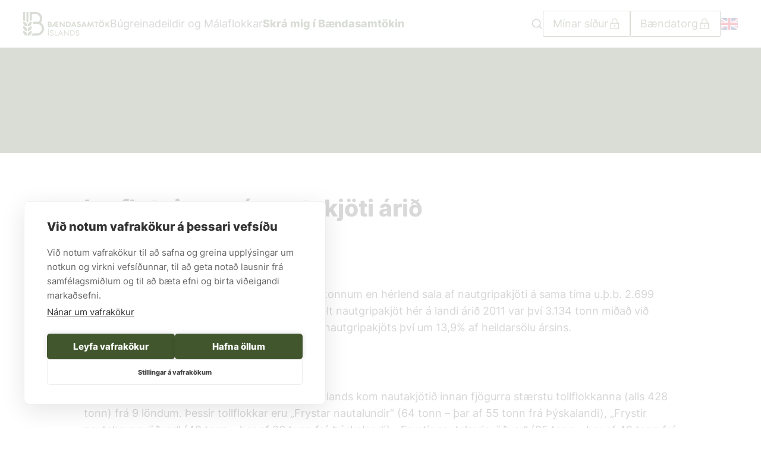

--- FILE ---
content_type: text/html; charset=utf-8
request_url: https://www.bondi.is/frettir/innflutningur-a-nautakjoti-arid-2011-verulegur
body_size: 52535
content:
<!DOCTYPE html><html lang="is"><head><meta charSet="utf-8" data-next-head=""/><title data-next-head="">Innflutningur á nautakjöti árið 2011 verulegur - Bóndi</title><meta name="title" property="og:title" content="Innflutningur á nautakjöti árið 2011 verulegur - Bóndi" data-next-head=""/><meta name="google-site-verification" content="H2N4T0y6EA5gk7jrB_Z0P8188-SmXsOotLLROYcaLtQ" data-next-head=""/><link rel="preconnect" href="https://fonts.googleapis.com" data-next-head=""/><link href="https://fonts.googleapis.com/css2?family=Red+Hat+Text:ital,wght@0,300..700;1,300..700&amp;display=swap" rel="stylesheet" data-next-head=""/><meta name="msvalidate.01" content="FD1A027C3220A7B49D614E3E4DD5910F" data-next-head=""/><script data-next-head="">(function(w,d,s,l,i){w[l]=w[l]||[];w[l].push({'gtm.start': new Date().getTime(),event:'gtm.js'});var f=d.getElementsByTagName(s)[0], j=d.createElement(s),dl=l!='dataLayer'?'&l='+l:'';j.async=true;j.src= 'https://www.googletagmanager.com/gtm.js?id='+i+dl;f.parentNode.insertBefore(j,f); })(window,document,'script','dataLayer','GTM-5T9G29CT');</script><meta name="description" property="og:description" content="Árið 2011 nam innflutningur nautgripakjöts 434 tonnum en hérlend sala af nautgripakjöti á sama tíma u.þ.b. 2.699 tonnum (m.v. 70% nýtingarhlutfall" data-next-head=""/><meta name="image" property="og:image" content="https://bondi.kreatives.is/wp-content/uploads/311344183_645881310577164_1617846388060122062_n.jpg" data-next-head=""/><meta property="og:image:height" content="1077" data-next-head=""/><meta property="og:image:width" content="1077" data-next-head=""/><meta property="og:image:type" content="image/jpeg" data-next-head=""/><meta name="viewport" content="width=device-width, initial-scale=1.0, maximum-scale=1.0, user-scalable=no" data-next-head=""/><meta name="author" content="Kaktus 🌵" data-next-head=""/><link rel="apple-touch-icon" sizes="180x180" href="/apple-touch-icon.png" data-next-head=""/><link rel="icon" type="image/png" sizes="32x32" href="/favicon-32x32.png" data-next-head=""/><link rel="icon" type="image/png" sizes="16x16" href="/favicon-16x16.png" data-next-head=""/><link rel="manifest" href="/site.webmanifest" data-next-head=""/><link rel="mask-icon" href="/safari-pinned-tab.svg" color="#ffffff" data-next-head=""/><meta name="msapplication-TileColor" content="#ffffff" data-next-head=""/><meta name="theme-color" content="#ffffff" data-next-head=""/><meta name="twitter:card" content="summary_large_image" data-next-head=""/><link data-next-font="" rel="preconnect" href="/" crossorigin="anonymous"/><link rel="preload" href="/_next/static/css/1e8b24d18ad8b2cc.css" as="style"/><link rel="stylesheet" href="/_next/static/css/1e8b24d18ad8b2cc.css" data-n-g=""/><link rel="preload" href="/_next/static/css/3c802f63f1c55363.css" as="style"/><link rel="stylesheet" href="/_next/static/css/3c802f63f1c55363.css" data-n-p=""/><link rel="preload" href="/_next/static/css/b9bfba6262d730a1.css" as="style"/><link rel="stylesheet" href="/_next/static/css/b9bfba6262d730a1.css"/><noscript data-n-css=""></noscript><script defer="" nomodule="" src="/_next/static/chunks/polyfills-42372ed130431b0a.js"></script><script defer="" src="/_next/static/chunks/5958.f63f5ae628f862a4.js"></script><script defer="" src="/_next/static/chunks/453.4143155191aa0e30.js"></script><script defer="" src="/_next/static/chunks/5333.9413011504dd7011.js"></script><script defer="" src="/_next/static/chunks/9502.675ce3bed83c6714.js"></script><script src="/_next/static/chunks/webpack-8d37faf15a002f71.js" defer=""></script><script src="/_next/static/chunks/framework-96f0aeb840eff697.js" defer=""></script><script src="/_next/static/chunks/main-215c8e95f603ba2e.js" defer=""></script><script src="/_next/static/chunks/pages/_app-f3d6dc54a9837777.js" defer=""></script><script src="/_next/static/chunks/1708-a397eb5657d57e4c.js" defer=""></script><script src="/_next/static/chunks/pages/news/%5Bnews_slug%5D-1d428d77dc8c6645.js" defer=""></script><script src="/_next/static/I3vJgKH_FTvOr4v7RLkkw/_buildManifest.js" defer=""></script><script src="/_next/static/I3vJgKH_FTvOr4v7RLkkw/_ssgManifest.js" defer=""></script><style id="__jsx-b142f056dfc2bb21">#__next{display:flex;flex-direction:column;min-height:100vh}</style></head><body><script>0</script> <div id="__next"><style>
      #nprogress {
        pointer-events: none;
      }
      #nprogress .bar {
        background: #41562D;
        position: fixed;
        z-index: 9999;
        top: 0;
        left: 0;
        width: 100%;
        height: 2px;
      }
      #nprogress .peg {
        display: block;
        position: absolute;
        right: 0px;
        width: 100px;
        height: 100%;
        box-shadow: 0 0 10px #41562D, 0 0 5px #41562D;
        opacity: 1;
        -webkit-transform: rotate(3deg) translate(0px, -4px);
        -ms-transform: rotate(3deg) translate(0px, -4px);
        transform: rotate(3deg) translate(0px, -4px);
      }
      #nprogress .spinner {
        display: block;
        position: fixed;
        z-index: 1031;
        top: 15px;
        right: 15px;
      }
      #nprogress .spinner-icon {
        width: 18px;
        height: 18px;
        box-sizing: border-box;
        border: solid 2px transparent;
        border-top-color: #41562D;
        border-left-color: #41562D;
        border-radius: 50%;
        -webkit-animation: nprogresss-spinner 400ms linear infinite;
        animation: nprogress-spinner 400ms linear infinite;
      }
      .nprogress-custom-parent {
        overflow: hidden;
        position: relative;
      }
      .nprogress-custom-parent #nprogress .spinner,
      .nprogress-custom-parent #nprogress .bar {
        position: absolute;
      }
      @-webkit-keyframes nprogress-spinner {
        0% {
          -webkit-transform: rotate(0deg);
        }
        100% {
          -webkit-transform: rotate(360deg);
        }
      }
      @keyframes nprogress-spinner {
        0% {
          transform: rotate(0deg);
        }
        100% {
          transform: rotate(360deg);
        }
      }
    </style><div class="container-root block-editor-writing-flow locale-is jsx-b142f056dfc2bb21  post-type-post"><header class="z-ke-header kb-header-root fixed left-0 right-0 top-0"><a class="absolute left-[calc(50%-50px)] z-50 -translate-y-32 bg-[#301c82] p-3 text-white transition focus:translate-y-0" href="#main">Beint í efni</a><div class="kb-header-top-row relative transition-colors duration-300 h-[80px]" style="background-color:#fff"><div class="flex h-full items-center  container justify-between relative lg:static"><div class="hidden grow-[1] basis-0 justify-start sm:flex kb-header-row-group flex h-full items-center" style="gap:20px"><a class="kb-header-site-logo" href="/"><span class="kaktus-icon icon-slug-site-logo"><svg height="40" viewBox="0 0 443 122" fill="none" xmlns="http://www.w3.org/2000/svg">
<path d="M43.6198 50.2448C43.6198 50.1875 43.599 50.1406 43.5625 50.099C43.5208 50.0625 43.4688 50.0417 43.4167 50.0417C32.5573 50.1771 23.7188 59.125 23.7188 69.9844V73.8542C23.7188 73.9063 23.7448 73.9584 23.7812 74C23.8177 74.0365 23.8698 74.0573 23.9219 74.0573H23.9271C34.7865 73.9219 43.6198 64.974 43.6198 54.1094" fill="#41562D"/>
<path d="M0.203125 50.0417C0.145833 50.0417 0.0989587 50.0625 0.0625 50.099C0.0208333 50.1406 0 50.1875 0 50.2448V54.1094C0 64.974 8.83854 73.9219 19.6979 74.0573C19.75 74.0573 19.8021 74.0365 19.8385 74C19.8802 73.9584 19.901 73.9063 19.901 73.8542V69.9844C19.901 59.125 11.0677 50.1771 0.203125 50.0417Z" fill="#41562D"/>
<path d="M23.7188 93.9219V97.7917C23.7188 97.8438 23.7448 97.8959 23.7812 97.9323C23.8177 97.974 23.8698 97.9948 23.9219 97.9948H23.9271C34.7865 97.8594 43.6198 88.9115 43.6198 78.0469V74.1823C43.6198 74.125 43.599 74.0729 43.5625 74.0365C43.5208 74 43.4688 73.9792 43.4167 73.9792C32.5573 74.1146 23.7188 83.0625 23.7188 93.9219Z" fill="#41562D"/>
<path d="M0.203125 73.9792C0.145833 73.9792 0.0989587 74 0.0625 74.0365C0.0208333 74.0729 0 74.125 0 74.1823V78.0469C0 88.9115 8.83854 97.8542 19.6979 97.9896C19.75 97.9896 19.8021 97.974 19.8385 97.9323C19.8802 97.8959 19.901 97.849 19.901 97.7917V93.9219C19.901 83.0625 11.0677 74.1146 0.203125 73.9792Z" fill="#41562D"/>
<path d="M43.6198 98.1198C43.6198 98.0625 43.599 98.0156 43.5625 97.974C43.5208 97.9375 43.4688 97.9167 43.4167 97.9167C32.5573 98.0521 23.7188 107 23.7188 117.859V121.729C23.7188 121.781 23.7448 121.833 23.7812 121.87C23.8177 121.911 23.8698 121.932 23.9219 121.932H23.9271C34.7865 121.797 43.6198 112.849 43.6198 101.984" fill="#41562D"/>
<path d="M0.203125 97.9167C0.145833 97.9167 0.0989587 97.9375 0.0625 97.974C0.0208333 98.0156 0 98.0677 0 98.1198V101.984C0 112.849 8.83854 121.792 19.6979 121.927C19.75 121.927 19.8021 121.911 19.8385 121.87C19.8802 121.833 19.901 121.786 19.901 121.729V117.859C19.901 107 11.0677 98.0521 0.203125 97.9167Z" fill="#41562D"/>
<path d="M0.1875 43.8125L1.27604 43.8906C3.61458 44.0573 5.875 44.625 8.00521 45.5729L9.65625 46.3125C9.68229 46.3229 9.71354 46.3333 9.73958 46.3333C9.78125 46.3333 9.81771 46.3177 9.84896 46.2969C9.90625 46.2604 9.94271 46.1979 9.94271 46.1302V0.203125C9.94271 0.0885423 9.84896 0 9.73958 0H0.203125C0.088541 0 0 0.0885423 0 0.203125V43.6146C0 43.7188 0.0833333 43.8073 0.1875 43.8125Z" fill="#41562D"/>
<path d="M26.745 48.974C26.7866 48.9323 26.8075 48.8802 26.8075 48.8281V0.203125C26.8075 0.0885423 26.7189 0 26.6043 0H17.0679C16.9585 0 16.8647 0.0885423 16.8647 0.203125V48.7708C16.8647 48.8281 16.8908 48.8802 16.9272 48.9167L17.297 49.2604C18.5991 50.5 19.7502 51.8802 20.7137 53.3698L21.6981 54.8802C21.7397 54.9375 21.8022 54.974 21.87 54.974C21.9377 54.974 22.0002 54.9375 22.0366 54.8802L23.021 53.3698C23.9741 51.9062 25.1043 50.5417 26.3856 49.3177" fill="#41562D"/>
<path d="M89.9377 55.8125L89.443 55.4896L89.8127 55.0312C94.7138 49.0052 97.4117 41.4583 97.4117 33.776C97.4117 15.224 82.318 0 63.7659 0H33.9377C33.8805 0 33.8284 0.0208333 33.7919 0.0625C33.7555 0.0989587 33.7346 0.151042 33.7346 0.203125V46.1302C33.7346 46.1979 33.7711 46.2604 33.8284 46.2969C33.8857 46.3385 33.9586 46.3438 34.0159 46.3125L35.6721 45.5729C37.7971 44.625 40.0627 44.0573 42.4013 43.8906L43.4898 43.8125C43.594 43.8073 43.6773 43.7188 43.6773 43.6146V11.3698H63.7659C76.12 11.3698 86.1669 21.4219 86.1669 33.776C86.1669 40.3073 83.344 46.4792 78.4169 50.7188L78.2138 50.8906L77.9534 50.8385C75.4898 50.3073 72.9742 50.0417 70.4846 50.0417H50.3127C50.1982 50.0417 50.1096 50.1354 50.1096 50.2448V61.0833C50.1096 61.1979 50.1982 61.2865 50.3127 61.2865H70.4846C84.0159 61.2865 95.0263 72.2969 95.0263 85.8281C95.0263 99.3594 84.0159 110.37 70.4846 110.37H48.5627C48.4794 110.37 48.4117 110.417 48.3752 110.49C46.5263 114.547 43.7763 118.276 40.4325 121.26C40.37 121.318 40.3492 121.406 40.3805 121.484C40.4065 121.562 40.4846 121.615 40.568 121.615H70.4846C90.219 121.615 106.271 105.562 106.271 85.8281C106.271 73.6823 100.162 62.4583 89.9377 55.8125Z" fill="#41562D"/>
<path d="M135.677 72.7656C137.089 72.7656 138.177 72.4271 138.948 71.7448C139.719 71.0677 140.104 70.2344 140.104 69.2396C140.104 68.224 139.719 67.3802 138.948 66.7135C138.177 66.0469 137.089 65.7135 135.677 65.7135H131.682V72.7656H135.677ZM131.682 54.75V61.2083H134.896C136.198 61.2083 137.214 60.9115 137.932 60.3125C138.646 59.7083 139.01 58.9271 139.01 57.9583C139.01 57.0208 138.646 56.25 137.932 55.651C137.214 55.0469 136.198 54.75 134.896 54.75H131.682ZM144.432 65.2865C145.281 66.4323 145.703 67.7917 145.703 69.3594C145.703 71.7865 144.839 73.7448 143.099 75.2344C141.365 76.7188 138.849 77.4635 135.563 77.4635H126.198V50.0469H134.932C137.938 50.0469 140.287 50.7083 141.984 52.026C143.682 53.349 144.531 55.125 144.531 57.3698C144.531 58.5469 144.198 59.6198 143.531 60.5833C142.865 61.5521 142.01 62.2812 140.964 62.776C142.427 63.3021 143.583 64.1354 144.432 65.2865Z" fill="#41562D"/>
<path d="M165.287 55.2188L158.547 66.3021H165.287V55.2188ZM170.771 65.9115V72.375H180.021V77.4635H165.287V71.3958H155.417L151.734 77.4635H145.51L162.505 50.0469H179.63V55.1406H170.771V60.8177H178.146V65.9115" fill="#41562D"/>
<path d="M206.188 68.1042V50.0469H211.474V77.4635H207.75L191.771 59.4479V77.4635H186.485V50.0469H190.203" fill="#41562D"/>
<path d="M227.959 72.375C229.948 72.375 231.667 72.0156 233.13 71.2969C234.594 70.5781 235.709 69.5677 236.479 68.2604C237.25 66.9583 237.636 65.4531 237.636 63.7552C237.636 62.0625 237.25 60.5573 236.479 59.2552C235.709 57.9479 234.594 56.9375 233.13 56.2188C231.667 55.5 229.948 55.1406 227.959 55.1406H224.594V72.375H227.959ZM219.11 77.4635V50.0469H228C231.084 50.0469 233.771 50.6198 236.068 51.7552C238.365 52.8906 240.136 54.4948 241.375 56.5729C242.615 58.6458 243.235 61.0417 243.235 63.7552C243.235 66.474 242.615 68.8698 241.375 70.9427C240.136 73.0208 238.365 74.625 236.068 75.7604C233.771 76.8958 231.084 77.4635 228 77.4635" fill="#41562D"/>
<path d="M261.958 66.6562L258.198 56.5104L254.438 66.6562H261.958ZM271.589 77.4635H265.714L263.641 71.7448H252.672L250.599 77.4635H244.802L255.495 50.0469H260.901" fill="#41562D"/>
<path d="M279.089 76.8385C277.537 76.1094 276.328 75.0625 275.469 73.7031C274.604 72.349 274.162 70.7552 274.135 68.9271H279.74C279.792 70.2344 280.214 71.2448 281.01 71.9635C281.807 72.6823 282.932 73.0365 284.396 73.0365C285.807 73.0365 286.885 72.7656 287.63 72.2135C288.375 71.6667 288.745 70.9219 288.745 69.9844C288.745 69.2292 288.51 68.6094 288.042 68.125C287.573 67.6406 286.99 67.25 286.297 66.9479C285.604 66.6458 284.62 66.2917 283.339 65.8698C281.537 65.2708 280.078 64.6875 278.953 64.1302C277.828 63.5677 276.865 62.724 276.057 61.6042C275.245 60.4792 274.844 59.0052 274.844 57.1771C274.844 55.7396 275.24 54.4427 276.037 53.2812C276.833 52.1198 277.953 51.2083 279.406 50.5573C280.854 49.9063 282.49 49.5781 284.318 49.5781C285.99 49.5781 287.552 49.9115 289 50.5781C290.448 51.2448 291.62 52.2135 292.505 53.4948C293.391 54.776 293.849 56.2917 293.875 58.0365H288.276C288.224 56.9948 287.865 56.1406 287.198 55.474C286.531 54.8073 285.547 54.474 284.24 54.474C283.068 54.474 282.141 54.7292 281.458 55.2396C280.781 55.7448 280.443 56.4323 280.443 57.2917C280.443 58.026 280.672 58.6406 281.125 59.1354C281.583 59.6302 282.172 60.0313 282.891 60.3281C283.609 60.6302 284.578 60.974 285.807 61.3698C287.609 61.9688 289.078 62.5469 290.214 63.1094C291.349 63.6719 292.323 64.5208 293.13 65.6562C293.943 66.7917 294.344 68.2865 294.344 70.1406C294.344 71.5781 293.943 72.8906 293.13 74.0781C292.323 75.2656 291.172 76.2031 289.688 76.8958C288.198 77.5885 286.458 77.9323 284.474 77.9323C282.438 77.9323 280.646 77.5677 279.089 76.8385Z" fill="#41562D"/>
<path d="M314.047 66.6562L310.287 56.5104L306.526 66.6562H314.047ZM323.683 77.4635H317.808L315.729 71.7448H304.761L302.688 77.4635H296.891L307.584 50.0469H312.99" fill="#41562D"/>
<path d="M356.464 50.0469L360.219 77.4635H354.698L352.505 60.8177L345.141 77.4635H342.287L334.88 60.7396L332.688 77.4635H327.203L330.964 50.0469H335.511L343.771 68.7708L351.995 50.0469" fill="#41562D"/>
<path d="M375.693 77.4635H370.208V55.1406H363.354V50.0469H382.505V55.1406H375.693" fill="#41562D"/>
<path d="M405.651 46.9167H401.109V42.2136H405.651V46.9167ZM397.583 46.9167H393.042V42.2136H397.583V46.9167ZM403.891 71.6667C405.245 70.8854 406.313 69.8021 407.083 68.4167C407.849 67.0313 408.234 65.4792 408.234 63.7552C408.234 62.0313 407.849 60.4792 407.083 59.0938C406.313 57.7136 405.245 56.6302 403.891 55.8438C402.531 55.0625 401.016 54.6719 399.349 54.6719C397.677 54.6719 396.162 55.0625 394.802 55.8438C393.448 56.6302 392.38 57.7136 391.609 59.0938C390.839 60.4792 390.458 62.0313 390.458 63.7552C390.458 65.4792 390.839 67.0313 391.609 68.4167C392.38 69.8021 393.448 70.8854 394.802 71.6667C396.162 72.4531 397.677 72.8438 399.349 72.8438C401.016 72.8438 402.531 72.4531 403.891 71.6667ZM392.083 76.0938C389.875 74.8646 388.12 73.1771 386.813 71.0209C385.51 68.8698 384.854 66.4479 384.854 63.7552C384.854 61.0677 385.51 58.6459 386.813 56.4896C388.12 54.3386 389.875 52.6459 392.083 51.4219C394.287 50.1927 396.708 49.5781 399.349 49.5781C401.984 49.5781 404.406 50.1927 406.615 51.4219C408.818 52.6459 410.573 54.3386 411.88 56.4896C413.182 58.6459 413.839 61.0677 413.839 63.7552C413.839 66.4479 413.182 68.8698 411.88 71.0209C410.573 73.1771 408.818 74.8646 406.615 76.0938C404.406 77.3229 401.984 77.9323 399.349 77.9323C396.708 77.9323 394.287 77.3229 392.083 76.0938Z" fill="#41562D"/>
<path d="M430.797 63.25L442.505 77.4635H435.573L425.391 64.8958V77.4635H419.906V50.0469H425.391V62.151L435.104 50.0469H441.604" fill="#41562D"/>
<path d="M129.922 121.573H126.787V94.1562H129.922V121.573ZM129.255 91.6146H126.396L129.922 86.1302H133.172L129.255 91.6146Z" fill="#41562D"/>
<path d="M141.162 120.906C139.776 120.203 138.714 119.224 137.969 117.974C137.224 116.719 136.828 115.307 136.776 113.74H139.906C139.958 115.281 140.521 116.547 141.594 117.542C142.662 118.531 144.151 119.031 146.057 119.031C147.755 119.031 149.104 118.625 150.109 117.812C151.115 117.005 151.62 115.906 151.62 114.526C151.62 113.453 151.339 112.573 150.776 111.88C150.214 111.188 149.516 110.646 148.682 110.255C147.844 109.865 146.724 109.448 145.313 109C143.589 108.401 142.219 107.849 141.198 107.339C140.182 106.828 139.307 106.068 138.578 105.047C137.844 104.031 137.479 102.682 137.479 101.016C137.479 99.6563 137.844 98.4271 138.578 97.3333C139.307 96.2344 140.318 95.3698 141.615 94.7292C142.906 94.0885 144.359 93.7656 145.979 93.7656C147.521 93.7656 148.922 94.099 150.188 94.7656C151.453 95.4323 152.469 96.3542 153.224 97.526C153.979 98.7031 154.37 99.9948 154.401 101.406H151.266C151.214 100.021 150.677 98.8906 149.662 98.0156C148.641 97.1406 147.375 96.7031 145.859 96.7031C144.37 96.7031 143.146 97.0729 142.177 97.8021C141.214 98.5312 140.729 99.6042 140.729 101.016C140.729 102.005 140.995 102.828 141.531 103.479C142.068 104.13 142.734 104.641 143.531 105.01C144.328 105.37 145.427 105.807 146.839 106.302C148.537 106.849 149.927 107.396 151.01 107.943C152.094 108.495 153.01 109.297 153.755 110.354C154.495 111.411 154.87 112.802 154.87 114.526C154.87 115.932 154.484 117.208 153.714 118.344C152.943 119.479 151.891 120.37 150.563 121.005C149.229 121.646 147.729 121.964 146.057 121.964C144.177 121.964 142.547 121.615 141.162 120.906Z" fill="#41562D"/>
<path d="M175.234 121.573H161.526V94.1562H164.662V118.635H175.234" fill="#41562D"/>
<path d="M195.563 111.198L190.667 98.8177L185.771 111.198H195.563ZM203.042 121.573H199.672L196.734 114.13H184.594L181.656 121.573H178.37L189.531 94.1562H191.88" fill="#41562D"/>
<path d="M228.969 115.776V94.1562H232.026V121.573H230.068L211.578 99.9531V121.573H208.526V94.1562H210.484" fill="#41562D"/>
<path d="M247.693 118.635C250.12 118.635 252.229 118.193 254.016 117.307C255.802 116.417 257.177 115.156 258.13 113.526C259.083 111.896 259.557 110.01 259.557 107.865C259.557 105.729 259.083 103.839 258.13 102.208C257.177 100.578 255.802 99.3177 254.016 98.4271C252.229 97.5417 250.12 97.0938 247.693 97.0938H243.578V118.635H247.693ZM240.448 121.573V94.1562H247.693C250.745 94.1562 253.412 94.7292 255.682 95.8646C257.953 97 259.708 98.6042 260.948 100.682C262.188 102.755 262.807 105.151 262.807 107.865C262.807 110.583 262.188 112.979 260.948 115.052C259.708 117.13 257.953 118.734 255.682 119.87C253.412 121.005 250.745 121.573 247.693 121.573" fill="#41562D"/>
<path d="M272.287 120.906C270.901 120.203 269.839 119.224 269.094 117.974C268.349 116.719 267.953 115.307 267.901 113.74H271.031C271.083 115.281 271.646 116.547 272.719 117.542C273.787 118.531 275.276 119.031 277.182 119.031C278.875 119.031 280.229 118.625 281.234 117.812C282.24 117.005 282.745 115.906 282.745 114.526C282.745 113.453 282.464 112.573 281.901 111.88C281.339 111.188 280.641 110.646 279.807 110.255C278.969 109.865 277.849 109.448 276.438 109C274.714 108.401 273.344 107.849 272.323 107.339C271.307 106.828 270.432 106.068 269.698 105.047C268.969 104.031 268.604 102.682 268.604 101.016C268.604 99.6563 268.969 98.4271 269.698 97.3333C270.432 96.2344 271.443 95.3698 272.734 94.7292C274.026 94.0885 275.484 93.7656 277.104 93.7656C278.641 93.7656 280.047 94.099 281.313 94.7656C282.578 95.4323 283.589 96.3542 284.349 97.526C285.104 98.7031 285.495 99.9948 285.521 101.406H282.391C282.339 100.021 281.802 98.8906 280.787 98.0156C279.766 97.1406 278.5 96.7031 276.984 96.7031C275.495 96.7031 274.271 97.0729 273.302 97.8021C272.339 98.5312 271.854 99.6042 271.854 101.016C271.854 102.005 272.12 102.828 272.656 103.479C273.193 104.13 273.859 104.641 274.656 105.01C275.453 105.37 276.552 105.807 277.964 106.302C279.662 106.849 281.052 107.396 282.135 107.943C283.219 108.495 284.13 109.297 284.875 110.354C285.62 111.411 285.995 112.802 285.995 114.526C285.995 115.932 285.609 117.208 284.839 118.344C284.068 119.479 283.016 120.37 281.688 121.005C280.354 121.646 278.854 121.964 277.182 121.964C275.302 121.964 273.672 121.615 272.287 120.906Z" fill="#41562D"/>
</svg>
</span></a><a class="kb-header-link whitespace-nowrap hidden lg:flex menu-page-link" href="/valmynd?lastPath=/news/innflutningur-a-nautakjoti-arid-2011-verulegur">Búgreinadeildir og Málaflokkar</a><a target="_blank" class="kb-header-link whitespace-nowrap hidden lg:flex" href="https://torg.bondi.is/umsokn/index/index"><mark style="background-color:rgba(0, 0, 0, 0)" class="has-inline-color has-primary-color"><strong>Skrá mig í Bændasamtökin</strong></mark></a></div><div class="hidden grow-[1] basis-0 justify-end sm:flex kb-header-row-group flex h-full items-center" style="gap:20px"><div class="kb-header-search-button h-full cursor-pointer items-center hidden lg:flex" tabindex="0"><svg xmlns="http://www.w3.org/2000/svg" viewBox="0 0 24 24" fill="none" stroke="currentColor" stroke-width="2" stroke-linecap="round" stroke-linejoin="round" class="feather feather-search h-8 w-8"><circle cx="11" cy="11" r="8"></circle><line x1="21" y1="21" x2="16.65" y2="16.65"></line></svg></div><div class="hidden lg:block"><div class="wp-block-kaktus-blocks-button is-style-white has-icon has-icon-right" role="button"><a class="wp-block-kaktus-blocks-button__url gap-2" style="min-height:30px;background-color:#fff;border-color:#40572E;color:#40572E" href="https://minarsidur.bondi.is/innskraning/"><div class="wp-block-kaktus-blocks-button__url__icon" data-icon="lock"><span class="kaktus-icon icon-slug-lock"><svg width="21" height="20" viewBox="0 0 21 20" fill="none" xmlns="http://www.w3.org/2000/svg"> <path d="M6.69385 9.16666V5.83332C6.69385 3.53332 8.56051 1.66666 10.8605 1.66666C13.1605 1.66666 15.0272 3.53332 15.0272 5.83332V9.16666" stroke="#40572E" stroke-width="1.2" stroke-linecap="square" stroke-linejoin="round"/> <path d="M10.8606 15V13.75" stroke="#40572E" stroke-width="1.2" stroke-miterlimit="10" stroke-linecap="square" stroke-linejoin="round"/> <path d="M10.8605 13.75C11.0906 13.75 11.2772 13.5634 11.2772 13.3333C11.2772 13.1032 11.0906 12.9167 10.8605 12.9167C10.6304 12.9167 10.4438 13.1032 10.4438 13.3333C10.4438 13.5634 10.6304 13.75 10.8605 13.75Z" stroke="#40572E" stroke-width="1.2" stroke-miterlimit="10" stroke-linecap="square" stroke-linejoin="round"/> <path d="M17.5272 9.16666H4.19385V18.3333H17.5272V9.16666Z" stroke="#40572E" stroke-width="1.2" stroke-linecap="square" stroke-linejoin="round"/> </svg></span></div><span>Mínar síður</span><div class="wp-block-kaktus-blocks-button__border-box" style="top:4.5px;right:-4.5px"></div></a></div></div><div class="hidden lg:block"><div class="wp-block-kaktus-blocks-button is-style-white has-icon has-icon-right" role="button"><a class="wp-block-kaktus-blocks-button__url gap-2" style="min-height:30px;background-color:#fff;border-color:#40572E;color:#40572E" href="https://torg.bondi.is/"><div class="wp-block-kaktus-blocks-button__url__icon" data-icon="lock"><span class="kaktus-icon icon-slug-lock"><svg width="21" height="20" viewBox="0 0 21 20" fill="none" xmlns="http://www.w3.org/2000/svg"> <path d="M6.69385 9.16666V5.83332C6.69385 3.53332 8.56051 1.66666 10.8605 1.66666C13.1605 1.66666 15.0272 3.53332 15.0272 5.83332V9.16666" stroke="#40572E" stroke-width="1.2" stroke-linecap="square" stroke-linejoin="round"/> <path d="M10.8606 15V13.75" stroke="#40572E" stroke-width="1.2" stroke-miterlimit="10" stroke-linecap="square" stroke-linejoin="round"/> <path d="M10.8605 13.75C11.0906 13.75 11.2772 13.5634 11.2772 13.3333C11.2772 13.1032 11.0906 12.9167 10.8605 12.9167C10.6304 12.9167 10.4438 13.1032 10.4438 13.3333C10.4438 13.5634 10.6304 13.75 10.8605 13.75Z" stroke="#40572E" stroke-width="1.2" stroke-miterlimit="10" stroke-linecap="square" stroke-linejoin="round"/> <path d="M17.5272 9.16666H4.19385V18.3333H17.5272V9.16666Z" stroke="#40572E" stroke-width="1.2" stroke-linecap="square" stroke-linejoin="round"/> </svg></span></div><span>Bændatorg</span><div class="wp-block-kaktus-blocks-button__border-box" style="top:4.5px;right:-4.5px"></div></a></div></div><div class="wp-block-kaktus-blocks-icon-link is-style-no-text !hidden lg:!flex" data-icon="english"><a class="wp-block-kaktus-blocks-icon-link__container" href="/frontpage"><div class="wp-block-kaktus-blocks-icon-link__text hover:text-secondary"></div><div class="wp-block-kaktus-blocks-icon-link__icon icon-size__undefined"><span class="kaktus-icon icon-slug-english"><svg width="35" height="24" viewBox="0 0 35 24" fill="none" xmlns="http://www.w3.org/2000/svg" xmlns:xlink="http://www.w3.org/1999/xlink"> <rect width="35" height="24" rx="4" fill="url(#pattern0-englishundefined)"/> <defs> <pattern id="pattern0-englishundefined" patternContentUnits="objectBoundingBox" width="1" height="1"> <use xlink:href="#image0_931_4049-englishundefined" transform="translate(-0.185714) scale(0.00214286 0.003125)"/> </pattern> <image id="image0_931_4049-englishundefined" width="640" height="320" xlink:href="[data-uri]"/> </defs> </svg></span></div></a></div></div><div class="kb-header-mobile-top-row flex h-full flex-1 items-center justify-center sm:hidden"><a href="/"><span class="kaktus-icon icon-slug-site-logo"><svg height="40" viewBox="0 0 443 122" fill="none" xmlns="http://www.w3.org/2000/svg">
<path d="M43.6198 50.2448C43.6198 50.1875 43.599 50.1406 43.5625 50.099C43.5208 50.0625 43.4688 50.0417 43.4167 50.0417C32.5573 50.1771 23.7188 59.125 23.7188 69.9844V73.8542C23.7188 73.9063 23.7448 73.9584 23.7812 74C23.8177 74.0365 23.8698 74.0573 23.9219 74.0573H23.9271C34.7865 73.9219 43.6198 64.974 43.6198 54.1094" fill="#41562D"/>
<path d="M0.203125 50.0417C0.145833 50.0417 0.0989587 50.0625 0.0625 50.099C0.0208333 50.1406 0 50.1875 0 50.2448V54.1094C0 64.974 8.83854 73.9219 19.6979 74.0573C19.75 74.0573 19.8021 74.0365 19.8385 74C19.8802 73.9584 19.901 73.9063 19.901 73.8542V69.9844C19.901 59.125 11.0677 50.1771 0.203125 50.0417Z" fill="#41562D"/>
<path d="M23.7188 93.9219V97.7917C23.7188 97.8438 23.7448 97.8959 23.7812 97.9323C23.8177 97.974 23.8698 97.9948 23.9219 97.9948H23.9271C34.7865 97.8594 43.6198 88.9115 43.6198 78.0469V74.1823C43.6198 74.125 43.599 74.0729 43.5625 74.0365C43.5208 74 43.4688 73.9792 43.4167 73.9792C32.5573 74.1146 23.7188 83.0625 23.7188 93.9219Z" fill="#41562D"/>
<path d="M0.203125 73.9792C0.145833 73.9792 0.0989587 74 0.0625 74.0365C0.0208333 74.0729 0 74.125 0 74.1823V78.0469C0 88.9115 8.83854 97.8542 19.6979 97.9896C19.75 97.9896 19.8021 97.974 19.8385 97.9323C19.8802 97.8959 19.901 97.849 19.901 97.7917V93.9219C19.901 83.0625 11.0677 74.1146 0.203125 73.9792Z" fill="#41562D"/>
<path d="M43.6198 98.1198C43.6198 98.0625 43.599 98.0156 43.5625 97.974C43.5208 97.9375 43.4688 97.9167 43.4167 97.9167C32.5573 98.0521 23.7188 107 23.7188 117.859V121.729C23.7188 121.781 23.7448 121.833 23.7812 121.87C23.8177 121.911 23.8698 121.932 23.9219 121.932H23.9271C34.7865 121.797 43.6198 112.849 43.6198 101.984" fill="#41562D"/>
<path d="M0.203125 97.9167C0.145833 97.9167 0.0989587 97.9375 0.0625 97.974C0.0208333 98.0156 0 98.0677 0 98.1198V101.984C0 112.849 8.83854 121.792 19.6979 121.927C19.75 121.927 19.8021 121.911 19.8385 121.87C19.8802 121.833 19.901 121.786 19.901 121.729V117.859C19.901 107 11.0677 98.0521 0.203125 97.9167Z" fill="#41562D"/>
<path d="M0.1875 43.8125L1.27604 43.8906C3.61458 44.0573 5.875 44.625 8.00521 45.5729L9.65625 46.3125C9.68229 46.3229 9.71354 46.3333 9.73958 46.3333C9.78125 46.3333 9.81771 46.3177 9.84896 46.2969C9.90625 46.2604 9.94271 46.1979 9.94271 46.1302V0.203125C9.94271 0.0885423 9.84896 0 9.73958 0H0.203125C0.088541 0 0 0.0885423 0 0.203125V43.6146C0 43.7188 0.0833333 43.8073 0.1875 43.8125Z" fill="#41562D"/>
<path d="M26.745 48.974C26.7866 48.9323 26.8075 48.8802 26.8075 48.8281V0.203125C26.8075 0.0885423 26.7189 0 26.6043 0H17.0679C16.9585 0 16.8647 0.0885423 16.8647 0.203125V48.7708C16.8647 48.8281 16.8908 48.8802 16.9272 48.9167L17.297 49.2604C18.5991 50.5 19.7502 51.8802 20.7137 53.3698L21.6981 54.8802C21.7397 54.9375 21.8022 54.974 21.87 54.974C21.9377 54.974 22.0002 54.9375 22.0366 54.8802L23.021 53.3698C23.9741 51.9062 25.1043 50.5417 26.3856 49.3177" fill="#41562D"/>
<path d="M89.9377 55.8125L89.443 55.4896L89.8127 55.0312C94.7138 49.0052 97.4117 41.4583 97.4117 33.776C97.4117 15.224 82.318 0 63.7659 0H33.9377C33.8805 0 33.8284 0.0208333 33.7919 0.0625C33.7555 0.0989587 33.7346 0.151042 33.7346 0.203125V46.1302C33.7346 46.1979 33.7711 46.2604 33.8284 46.2969C33.8857 46.3385 33.9586 46.3438 34.0159 46.3125L35.6721 45.5729C37.7971 44.625 40.0627 44.0573 42.4013 43.8906L43.4898 43.8125C43.594 43.8073 43.6773 43.7188 43.6773 43.6146V11.3698H63.7659C76.12 11.3698 86.1669 21.4219 86.1669 33.776C86.1669 40.3073 83.344 46.4792 78.4169 50.7188L78.2138 50.8906L77.9534 50.8385C75.4898 50.3073 72.9742 50.0417 70.4846 50.0417H50.3127C50.1982 50.0417 50.1096 50.1354 50.1096 50.2448V61.0833C50.1096 61.1979 50.1982 61.2865 50.3127 61.2865H70.4846C84.0159 61.2865 95.0263 72.2969 95.0263 85.8281C95.0263 99.3594 84.0159 110.37 70.4846 110.37H48.5627C48.4794 110.37 48.4117 110.417 48.3752 110.49C46.5263 114.547 43.7763 118.276 40.4325 121.26C40.37 121.318 40.3492 121.406 40.3805 121.484C40.4065 121.562 40.4846 121.615 40.568 121.615H70.4846C90.219 121.615 106.271 105.562 106.271 85.8281C106.271 73.6823 100.162 62.4583 89.9377 55.8125Z" fill="#41562D"/>
<path d="M135.677 72.7656C137.089 72.7656 138.177 72.4271 138.948 71.7448C139.719 71.0677 140.104 70.2344 140.104 69.2396C140.104 68.224 139.719 67.3802 138.948 66.7135C138.177 66.0469 137.089 65.7135 135.677 65.7135H131.682V72.7656H135.677ZM131.682 54.75V61.2083H134.896C136.198 61.2083 137.214 60.9115 137.932 60.3125C138.646 59.7083 139.01 58.9271 139.01 57.9583C139.01 57.0208 138.646 56.25 137.932 55.651C137.214 55.0469 136.198 54.75 134.896 54.75H131.682ZM144.432 65.2865C145.281 66.4323 145.703 67.7917 145.703 69.3594C145.703 71.7865 144.839 73.7448 143.099 75.2344C141.365 76.7188 138.849 77.4635 135.563 77.4635H126.198V50.0469H134.932C137.938 50.0469 140.287 50.7083 141.984 52.026C143.682 53.349 144.531 55.125 144.531 57.3698C144.531 58.5469 144.198 59.6198 143.531 60.5833C142.865 61.5521 142.01 62.2812 140.964 62.776C142.427 63.3021 143.583 64.1354 144.432 65.2865Z" fill="#41562D"/>
<path d="M165.287 55.2188L158.547 66.3021H165.287V55.2188ZM170.771 65.9115V72.375H180.021V77.4635H165.287V71.3958H155.417L151.734 77.4635H145.51L162.505 50.0469H179.63V55.1406H170.771V60.8177H178.146V65.9115" fill="#41562D"/>
<path d="M206.188 68.1042V50.0469H211.474V77.4635H207.75L191.771 59.4479V77.4635H186.485V50.0469H190.203" fill="#41562D"/>
<path d="M227.959 72.375C229.948 72.375 231.667 72.0156 233.13 71.2969C234.594 70.5781 235.709 69.5677 236.479 68.2604C237.25 66.9583 237.636 65.4531 237.636 63.7552C237.636 62.0625 237.25 60.5573 236.479 59.2552C235.709 57.9479 234.594 56.9375 233.13 56.2188C231.667 55.5 229.948 55.1406 227.959 55.1406H224.594V72.375H227.959ZM219.11 77.4635V50.0469H228C231.084 50.0469 233.771 50.6198 236.068 51.7552C238.365 52.8906 240.136 54.4948 241.375 56.5729C242.615 58.6458 243.235 61.0417 243.235 63.7552C243.235 66.474 242.615 68.8698 241.375 70.9427C240.136 73.0208 238.365 74.625 236.068 75.7604C233.771 76.8958 231.084 77.4635 228 77.4635" fill="#41562D"/>
<path d="M261.958 66.6562L258.198 56.5104L254.438 66.6562H261.958ZM271.589 77.4635H265.714L263.641 71.7448H252.672L250.599 77.4635H244.802L255.495 50.0469H260.901" fill="#41562D"/>
<path d="M279.089 76.8385C277.537 76.1094 276.328 75.0625 275.469 73.7031C274.604 72.349 274.162 70.7552 274.135 68.9271H279.74C279.792 70.2344 280.214 71.2448 281.01 71.9635C281.807 72.6823 282.932 73.0365 284.396 73.0365C285.807 73.0365 286.885 72.7656 287.63 72.2135C288.375 71.6667 288.745 70.9219 288.745 69.9844C288.745 69.2292 288.51 68.6094 288.042 68.125C287.573 67.6406 286.99 67.25 286.297 66.9479C285.604 66.6458 284.62 66.2917 283.339 65.8698C281.537 65.2708 280.078 64.6875 278.953 64.1302C277.828 63.5677 276.865 62.724 276.057 61.6042C275.245 60.4792 274.844 59.0052 274.844 57.1771C274.844 55.7396 275.24 54.4427 276.037 53.2812C276.833 52.1198 277.953 51.2083 279.406 50.5573C280.854 49.9063 282.49 49.5781 284.318 49.5781C285.99 49.5781 287.552 49.9115 289 50.5781C290.448 51.2448 291.62 52.2135 292.505 53.4948C293.391 54.776 293.849 56.2917 293.875 58.0365H288.276C288.224 56.9948 287.865 56.1406 287.198 55.474C286.531 54.8073 285.547 54.474 284.24 54.474C283.068 54.474 282.141 54.7292 281.458 55.2396C280.781 55.7448 280.443 56.4323 280.443 57.2917C280.443 58.026 280.672 58.6406 281.125 59.1354C281.583 59.6302 282.172 60.0313 282.891 60.3281C283.609 60.6302 284.578 60.974 285.807 61.3698C287.609 61.9688 289.078 62.5469 290.214 63.1094C291.349 63.6719 292.323 64.5208 293.13 65.6562C293.943 66.7917 294.344 68.2865 294.344 70.1406C294.344 71.5781 293.943 72.8906 293.13 74.0781C292.323 75.2656 291.172 76.2031 289.688 76.8958C288.198 77.5885 286.458 77.9323 284.474 77.9323C282.438 77.9323 280.646 77.5677 279.089 76.8385Z" fill="#41562D"/>
<path d="M314.047 66.6562L310.287 56.5104L306.526 66.6562H314.047ZM323.683 77.4635H317.808L315.729 71.7448H304.761L302.688 77.4635H296.891L307.584 50.0469H312.99" fill="#41562D"/>
<path d="M356.464 50.0469L360.219 77.4635H354.698L352.505 60.8177L345.141 77.4635H342.287L334.88 60.7396L332.688 77.4635H327.203L330.964 50.0469H335.511L343.771 68.7708L351.995 50.0469" fill="#41562D"/>
<path d="M375.693 77.4635H370.208V55.1406H363.354V50.0469H382.505V55.1406H375.693" fill="#41562D"/>
<path d="M405.651 46.9167H401.109V42.2136H405.651V46.9167ZM397.583 46.9167H393.042V42.2136H397.583V46.9167ZM403.891 71.6667C405.245 70.8854 406.313 69.8021 407.083 68.4167C407.849 67.0313 408.234 65.4792 408.234 63.7552C408.234 62.0313 407.849 60.4792 407.083 59.0938C406.313 57.7136 405.245 56.6302 403.891 55.8438C402.531 55.0625 401.016 54.6719 399.349 54.6719C397.677 54.6719 396.162 55.0625 394.802 55.8438C393.448 56.6302 392.38 57.7136 391.609 59.0938C390.839 60.4792 390.458 62.0313 390.458 63.7552C390.458 65.4792 390.839 67.0313 391.609 68.4167C392.38 69.8021 393.448 70.8854 394.802 71.6667C396.162 72.4531 397.677 72.8438 399.349 72.8438C401.016 72.8438 402.531 72.4531 403.891 71.6667ZM392.083 76.0938C389.875 74.8646 388.12 73.1771 386.813 71.0209C385.51 68.8698 384.854 66.4479 384.854 63.7552C384.854 61.0677 385.51 58.6459 386.813 56.4896C388.12 54.3386 389.875 52.6459 392.083 51.4219C394.287 50.1927 396.708 49.5781 399.349 49.5781C401.984 49.5781 404.406 50.1927 406.615 51.4219C408.818 52.6459 410.573 54.3386 411.88 56.4896C413.182 58.6459 413.839 61.0677 413.839 63.7552C413.839 66.4479 413.182 68.8698 411.88 71.0209C410.573 73.1771 408.818 74.8646 406.615 76.0938C404.406 77.3229 401.984 77.9323 399.349 77.9323C396.708 77.9323 394.287 77.3229 392.083 76.0938Z" fill="#41562D"/>
<path d="M430.797 63.25L442.505 77.4635H435.573L425.391 64.8958V77.4635H419.906V50.0469H425.391V62.151L435.104 50.0469H441.604" fill="#41562D"/>
<path d="M129.922 121.573H126.787V94.1562H129.922V121.573ZM129.255 91.6146H126.396L129.922 86.1302H133.172L129.255 91.6146Z" fill="#41562D"/>
<path d="M141.162 120.906C139.776 120.203 138.714 119.224 137.969 117.974C137.224 116.719 136.828 115.307 136.776 113.74H139.906C139.958 115.281 140.521 116.547 141.594 117.542C142.662 118.531 144.151 119.031 146.057 119.031C147.755 119.031 149.104 118.625 150.109 117.812C151.115 117.005 151.62 115.906 151.62 114.526C151.62 113.453 151.339 112.573 150.776 111.88C150.214 111.188 149.516 110.646 148.682 110.255C147.844 109.865 146.724 109.448 145.313 109C143.589 108.401 142.219 107.849 141.198 107.339C140.182 106.828 139.307 106.068 138.578 105.047C137.844 104.031 137.479 102.682 137.479 101.016C137.479 99.6563 137.844 98.4271 138.578 97.3333C139.307 96.2344 140.318 95.3698 141.615 94.7292C142.906 94.0885 144.359 93.7656 145.979 93.7656C147.521 93.7656 148.922 94.099 150.188 94.7656C151.453 95.4323 152.469 96.3542 153.224 97.526C153.979 98.7031 154.37 99.9948 154.401 101.406H151.266C151.214 100.021 150.677 98.8906 149.662 98.0156C148.641 97.1406 147.375 96.7031 145.859 96.7031C144.37 96.7031 143.146 97.0729 142.177 97.8021C141.214 98.5312 140.729 99.6042 140.729 101.016C140.729 102.005 140.995 102.828 141.531 103.479C142.068 104.13 142.734 104.641 143.531 105.01C144.328 105.37 145.427 105.807 146.839 106.302C148.537 106.849 149.927 107.396 151.01 107.943C152.094 108.495 153.01 109.297 153.755 110.354C154.495 111.411 154.87 112.802 154.87 114.526C154.87 115.932 154.484 117.208 153.714 118.344C152.943 119.479 151.891 120.37 150.563 121.005C149.229 121.646 147.729 121.964 146.057 121.964C144.177 121.964 142.547 121.615 141.162 120.906Z" fill="#41562D"/>
<path d="M175.234 121.573H161.526V94.1562H164.662V118.635H175.234" fill="#41562D"/>
<path d="M195.563 111.198L190.667 98.8177L185.771 111.198H195.563ZM203.042 121.573H199.672L196.734 114.13H184.594L181.656 121.573H178.37L189.531 94.1562H191.88" fill="#41562D"/>
<path d="M228.969 115.776V94.1562H232.026V121.573H230.068L211.578 99.9531V121.573H208.526V94.1562H210.484" fill="#41562D"/>
<path d="M247.693 118.635C250.12 118.635 252.229 118.193 254.016 117.307C255.802 116.417 257.177 115.156 258.13 113.526C259.083 111.896 259.557 110.01 259.557 107.865C259.557 105.729 259.083 103.839 258.13 102.208C257.177 100.578 255.802 99.3177 254.016 98.4271C252.229 97.5417 250.12 97.0938 247.693 97.0938H243.578V118.635H247.693ZM240.448 121.573V94.1562H247.693C250.745 94.1562 253.412 94.7292 255.682 95.8646C257.953 97 259.708 98.6042 260.948 100.682C262.188 102.755 262.807 105.151 262.807 107.865C262.807 110.583 262.188 112.979 260.948 115.052C259.708 117.13 257.953 118.734 255.682 119.87C253.412 121.005 250.745 121.573 247.693 121.573" fill="#41562D"/>
<path d="M272.287 120.906C270.901 120.203 269.839 119.224 269.094 117.974C268.349 116.719 267.953 115.307 267.901 113.74H271.031C271.083 115.281 271.646 116.547 272.719 117.542C273.787 118.531 275.276 119.031 277.182 119.031C278.875 119.031 280.229 118.625 281.234 117.812C282.24 117.005 282.745 115.906 282.745 114.526C282.745 113.453 282.464 112.573 281.901 111.88C281.339 111.188 280.641 110.646 279.807 110.255C278.969 109.865 277.849 109.448 276.438 109C274.714 108.401 273.344 107.849 272.323 107.339C271.307 106.828 270.432 106.068 269.698 105.047C268.969 104.031 268.604 102.682 268.604 101.016C268.604 99.6563 268.969 98.4271 269.698 97.3333C270.432 96.2344 271.443 95.3698 272.734 94.7292C274.026 94.0885 275.484 93.7656 277.104 93.7656C278.641 93.7656 280.047 94.099 281.313 94.7656C282.578 95.4323 283.589 96.3542 284.349 97.526C285.104 98.7031 285.495 99.9948 285.521 101.406H282.391C282.339 100.021 281.802 98.8906 280.787 98.0156C279.766 97.1406 278.5 96.7031 276.984 96.7031C275.495 96.7031 274.271 97.0729 273.302 97.8021C272.339 98.5312 271.854 99.6042 271.854 101.016C271.854 102.005 272.12 102.828 272.656 103.479C273.193 104.13 273.859 104.641 274.656 105.01C275.453 105.37 276.552 105.807 277.964 106.302C279.662 106.849 281.052 107.396 282.135 107.943C283.219 108.495 284.13 109.297 284.875 110.354C285.62 111.411 285.995 112.802 285.995 114.526C285.995 115.932 285.609 117.208 284.839 118.344C284.068 119.479 283.016 120.37 281.688 121.005C280.354 121.646 278.854 121.964 277.182 121.964C275.302 121.964 273.672 121.615 272.287 120.906Z" fill="#41562D"/>
</svg>
</span></a></div><div class="kb-header-table-menu-button absolute top-1/2 -translate-y-1/2 right-8 hidden sm:block lg:hidden"><svg xmlns="http://www.w3.org/2000/svg" viewBox="0 0 24 24" fill="none" stroke="currentColor" stroke-width="2" stroke-linecap="round" stroke-linejoin="round" class="feather feather-menu h-10 w-10 cursor-pointer"><line x1="3" y1="12" x2="21" y2="12"></line><line x1="3" y1="6" x2="21" y2="6"></line><line x1="3" y1="18" x2="21" y2="18"></line></svg></div></div><div class="kb-header-row-site-logo flex h-full flex-1 items-center justify-center sm:hidden hidden"><a href="/"><span class="kaktus-icon icon-slug-site-logo"><svg height="40" viewBox="0 0 443 122" fill="none" xmlns="http://www.w3.org/2000/svg">
<path d="M43.6198 50.2448C43.6198 50.1875 43.599 50.1406 43.5625 50.099C43.5208 50.0625 43.4688 50.0417 43.4167 50.0417C32.5573 50.1771 23.7188 59.125 23.7188 69.9844V73.8542C23.7188 73.9063 23.7448 73.9584 23.7812 74C23.8177 74.0365 23.8698 74.0573 23.9219 74.0573H23.9271C34.7865 73.9219 43.6198 64.974 43.6198 54.1094" fill="#41562D"/>
<path d="M0.203125 50.0417C0.145833 50.0417 0.0989587 50.0625 0.0625 50.099C0.0208333 50.1406 0 50.1875 0 50.2448V54.1094C0 64.974 8.83854 73.9219 19.6979 74.0573C19.75 74.0573 19.8021 74.0365 19.8385 74C19.8802 73.9584 19.901 73.9063 19.901 73.8542V69.9844C19.901 59.125 11.0677 50.1771 0.203125 50.0417Z" fill="#41562D"/>
<path d="M23.7188 93.9219V97.7917C23.7188 97.8438 23.7448 97.8959 23.7812 97.9323C23.8177 97.974 23.8698 97.9948 23.9219 97.9948H23.9271C34.7865 97.8594 43.6198 88.9115 43.6198 78.0469V74.1823C43.6198 74.125 43.599 74.0729 43.5625 74.0365C43.5208 74 43.4688 73.9792 43.4167 73.9792C32.5573 74.1146 23.7188 83.0625 23.7188 93.9219Z" fill="#41562D"/>
<path d="M0.203125 73.9792C0.145833 73.9792 0.0989587 74 0.0625 74.0365C0.0208333 74.0729 0 74.125 0 74.1823V78.0469C0 88.9115 8.83854 97.8542 19.6979 97.9896C19.75 97.9896 19.8021 97.974 19.8385 97.9323C19.8802 97.8959 19.901 97.849 19.901 97.7917V93.9219C19.901 83.0625 11.0677 74.1146 0.203125 73.9792Z" fill="#41562D"/>
<path d="M43.6198 98.1198C43.6198 98.0625 43.599 98.0156 43.5625 97.974C43.5208 97.9375 43.4688 97.9167 43.4167 97.9167C32.5573 98.0521 23.7188 107 23.7188 117.859V121.729C23.7188 121.781 23.7448 121.833 23.7812 121.87C23.8177 121.911 23.8698 121.932 23.9219 121.932H23.9271C34.7865 121.797 43.6198 112.849 43.6198 101.984" fill="#41562D"/>
<path d="M0.203125 97.9167C0.145833 97.9167 0.0989587 97.9375 0.0625 97.974C0.0208333 98.0156 0 98.0677 0 98.1198V101.984C0 112.849 8.83854 121.792 19.6979 121.927C19.75 121.927 19.8021 121.911 19.8385 121.87C19.8802 121.833 19.901 121.786 19.901 121.729V117.859C19.901 107 11.0677 98.0521 0.203125 97.9167Z" fill="#41562D"/>
<path d="M0.1875 43.8125L1.27604 43.8906C3.61458 44.0573 5.875 44.625 8.00521 45.5729L9.65625 46.3125C9.68229 46.3229 9.71354 46.3333 9.73958 46.3333C9.78125 46.3333 9.81771 46.3177 9.84896 46.2969C9.90625 46.2604 9.94271 46.1979 9.94271 46.1302V0.203125C9.94271 0.0885423 9.84896 0 9.73958 0H0.203125C0.088541 0 0 0.0885423 0 0.203125V43.6146C0 43.7188 0.0833333 43.8073 0.1875 43.8125Z" fill="#41562D"/>
<path d="M26.745 48.974C26.7866 48.9323 26.8075 48.8802 26.8075 48.8281V0.203125C26.8075 0.0885423 26.7189 0 26.6043 0H17.0679C16.9585 0 16.8647 0.0885423 16.8647 0.203125V48.7708C16.8647 48.8281 16.8908 48.8802 16.9272 48.9167L17.297 49.2604C18.5991 50.5 19.7502 51.8802 20.7137 53.3698L21.6981 54.8802C21.7397 54.9375 21.8022 54.974 21.87 54.974C21.9377 54.974 22.0002 54.9375 22.0366 54.8802L23.021 53.3698C23.9741 51.9062 25.1043 50.5417 26.3856 49.3177" fill="#41562D"/>
<path d="M89.9377 55.8125L89.443 55.4896L89.8127 55.0312C94.7138 49.0052 97.4117 41.4583 97.4117 33.776C97.4117 15.224 82.318 0 63.7659 0H33.9377C33.8805 0 33.8284 0.0208333 33.7919 0.0625C33.7555 0.0989587 33.7346 0.151042 33.7346 0.203125V46.1302C33.7346 46.1979 33.7711 46.2604 33.8284 46.2969C33.8857 46.3385 33.9586 46.3438 34.0159 46.3125L35.6721 45.5729C37.7971 44.625 40.0627 44.0573 42.4013 43.8906L43.4898 43.8125C43.594 43.8073 43.6773 43.7188 43.6773 43.6146V11.3698H63.7659C76.12 11.3698 86.1669 21.4219 86.1669 33.776C86.1669 40.3073 83.344 46.4792 78.4169 50.7188L78.2138 50.8906L77.9534 50.8385C75.4898 50.3073 72.9742 50.0417 70.4846 50.0417H50.3127C50.1982 50.0417 50.1096 50.1354 50.1096 50.2448V61.0833C50.1096 61.1979 50.1982 61.2865 50.3127 61.2865H70.4846C84.0159 61.2865 95.0263 72.2969 95.0263 85.8281C95.0263 99.3594 84.0159 110.37 70.4846 110.37H48.5627C48.4794 110.37 48.4117 110.417 48.3752 110.49C46.5263 114.547 43.7763 118.276 40.4325 121.26C40.37 121.318 40.3492 121.406 40.3805 121.484C40.4065 121.562 40.4846 121.615 40.568 121.615H70.4846C90.219 121.615 106.271 105.562 106.271 85.8281C106.271 73.6823 100.162 62.4583 89.9377 55.8125Z" fill="#41562D"/>
<path d="M135.677 72.7656C137.089 72.7656 138.177 72.4271 138.948 71.7448C139.719 71.0677 140.104 70.2344 140.104 69.2396C140.104 68.224 139.719 67.3802 138.948 66.7135C138.177 66.0469 137.089 65.7135 135.677 65.7135H131.682V72.7656H135.677ZM131.682 54.75V61.2083H134.896C136.198 61.2083 137.214 60.9115 137.932 60.3125C138.646 59.7083 139.01 58.9271 139.01 57.9583C139.01 57.0208 138.646 56.25 137.932 55.651C137.214 55.0469 136.198 54.75 134.896 54.75H131.682ZM144.432 65.2865C145.281 66.4323 145.703 67.7917 145.703 69.3594C145.703 71.7865 144.839 73.7448 143.099 75.2344C141.365 76.7188 138.849 77.4635 135.563 77.4635H126.198V50.0469H134.932C137.938 50.0469 140.287 50.7083 141.984 52.026C143.682 53.349 144.531 55.125 144.531 57.3698C144.531 58.5469 144.198 59.6198 143.531 60.5833C142.865 61.5521 142.01 62.2812 140.964 62.776C142.427 63.3021 143.583 64.1354 144.432 65.2865Z" fill="#41562D"/>
<path d="M165.287 55.2188L158.547 66.3021H165.287V55.2188ZM170.771 65.9115V72.375H180.021V77.4635H165.287V71.3958H155.417L151.734 77.4635H145.51L162.505 50.0469H179.63V55.1406H170.771V60.8177H178.146V65.9115" fill="#41562D"/>
<path d="M206.188 68.1042V50.0469H211.474V77.4635H207.75L191.771 59.4479V77.4635H186.485V50.0469H190.203" fill="#41562D"/>
<path d="M227.959 72.375C229.948 72.375 231.667 72.0156 233.13 71.2969C234.594 70.5781 235.709 69.5677 236.479 68.2604C237.25 66.9583 237.636 65.4531 237.636 63.7552C237.636 62.0625 237.25 60.5573 236.479 59.2552C235.709 57.9479 234.594 56.9375 233.13 56.2188C231.667 55.5 229.948 55.1406 227.959 55.1406H224.594V72.375H227.959ZM219.11 77.4635V50.0469H228C231.084 50.0469 233.771 50.6198 236.068 51.7552C238.365 52.8906 240.136 54.4948 241.375 56.5729C242.615 58.6458 243.235 61.0417 243.235 63.7552C243.235 66.474 242.615 68.8698 241.375 70.9427C240.136 73.0208 238.365 74.625 236.068 75.7604C233.771 76.8958 231.084 77.4635 228 77.4635" fill="#41562D"/>
<path d="M261.958 66.6562L258.198 56.5104L254.438 66.6562H261.958ZM271.589 77.4635H265.714L263.641 71.7448H252.672L250.599 77.4635H244.802L255.495 50.0469H260.901" fill="#41562D"/>
<path d="M279.089 76.8385C277.537 76.1094 276.328 75.0625 275.469 73.7031C274.604 72.349 274.162 70.7552 274.135 68.9271H279.74C279.792 70.2344 280.214 71.2448 281.01 71.9635C281.807 72.6823 282.932 73.0365 284.396 73.0365C285.807 73.0365 286.885 72.7656 287.63 72.2135C288.375 71.6667 288.745 70.9219 288.745 69.9844C288.745 69.2292 288.51 68.6094 288.042 68.125C287.573 67.6406 286.99 67.25 286.297 66.9479C285.604 66.6458 284.62 66.2917 283.339 65.8698C281.537 65.2708 280.078 64.6875 278.953 64.1302C277.828 63.5677 276.865 62.724 276.057 61.6042C275.245 60.4792 274.844 59.0052 274.844 57.1771C274.844 55.7396 275.24 54.4427 276.037 53.2812C276.833 52.1198 277.953 51.2083 279.406 50.5573C280.854 49.9063 282.49 49.5781 284.318 49.5781C285.99 49.5781 287.552 49.9115 289 50.5781C290.448 51.2448 291.62 52.2135 292.505 53.4948C293.391 54.776 293.849 56.2917 293.875 58.0365H288.276C288.224 56.9948 287.865 56.1406 287.198 55.474C286.531 54.8073 285.547 54.474 284.24 54.474C283.068 54.474 282.141 54.7292 281.458 55.2396C280.781 55.7448 280.443 56.4323 280.443 57.2917C280.443 58.026 280.672 58.6406 281.125 59.1354C281.583 59.6302 282.172 60.0313 282.891 60.3281C283.609 60.6302 284.578 60.974 285.807 61.3698C287.609 61.9688 289.078 62.5469 290.214 63.1094C291.349 63.6719 292.323 64.5208 293.13 65.6562C293.943 66.7917 294.344 68.2865 294.344 70.1406C294.344 71.5781 293.943 72.8906 293.13 74.0781C292.323 75.2656 291.172 76.2031 289.688 76.8958C288.198 77.5885 286.458 77.9323 284.474 77.9323C282.438 77.9323 280.646 77.5677 279.089 76.8385Z" fill="#41562D"/>
<path d="M314.047 66.6562L310.287 56.5104L306.526 66.6562H314.047ZM323.683 77.4635H317.808L315.729 71.7448H304.761L302.688 77.4635H296.891L307.584 50.0469H312.99" fill="#41562D"/>
<path d="M356.464 50.0469L360.219 77.4635H354.698L352.505 60.8177L345.141 77.4635H342.287L334.88 60.7396L332.688 77.4635H327.203L330.964 50.0469H335.511L343.771 68.7708L351.995 50.0469" fill="#41562D"/>
<path d="M375.693 77.4635H370.208V55.1406H363.354V50.0469H382.505V55.1406H375.693" fill="#41562D"/>
<path d="M405.651 46.9167H401.109V42.2136H405.651V46.9167ZM397.583 46.9167H393.042V42.2136H397.583V46.9167ZM403.891 71.6667C405.245 70.8854 406.313 69.8021 407.083 68.4167C407.849 67.0313 408.234 65.4792 408.234 63.7552C408.234 62.0313 407.849 60.4792 407.083 59.0938C406.313 57.7136 405.245 56.6302 403.891 55.8438C402.531 55.0625 401.016 54.6719 399.349 54.6719C397.677 54.6719 396.162 55.0625 394.802 55.8438C393.448 56.6302 392.38 57.7136 391.609 59.0938C390.839 60.4792 390.458 62.0313 390.458 63.7552C390.458 65.4792 390.839 67.0313 391.609 68.4167C392.38 69.8021 393.448 70.8854 394.802 71.6667C396.162 72.4531 397.677 72.8438 399.349 72.8438C401.016 72.8438 402.531 72.4531 403.891 71.6667ZM392.083 76.0938C389.875 74.8646 388.12 73.1771 386.813 71.0209C385.51 68.8698 384.854 66.4479 384.854 63.7552C384.854 61.0677 385.51 58.6459 386.813 56.4896C388.12 54.3386 389.875 52.6459 392.083 51.4219C394.287 50.1927 396.708 49.5781 399.349 49.5781C401.984 49.5781 404.406 50.1927 406.615 51.4219C408.818 52.6459 410.573 54.3386 411.88 56.4896C413.182 58.6459 413.839 61.0677 413.839 63.7552C413.839 66.4479 413.182 68.8698 411.88 71.0209C410.573 73.1771 408.818 74.8646 406.615 76.0938C404.406 77.3229 401.984 77.9323 399.349 77.9323C396.708 77.9323 394.287 77.3229 392.083 76.0938Z" fill="#41562D"/>
<path d="M430.797 63.25L442.505 77.4635H435.573L425.391 64.8958V77.4635H419.906V50.0469H425.391V62.151L435.104 50.0469H441.604" fill="#41562D"/>
<path d="M129.922 121.573H126.787V94.1562H129.922V121.573ZM129.255 91.6146H126.396L129.922 86.1302H133.172L129.255 91.6146Z" fill="#41562D"/>
<path d="M141.162 120.906C139.776 120.203 138.714 119.224 137.969 117.974C137.224 116.719 136.828 115.307 136.776 113.74H139.906C139.958 115.281 140.521 116.547 141.594 117.542C142.662 118.531 144.151 119.031 146.057 119.031C147.755 119.031 149.104 118.625 150.109 117.812C151.115 117.005 151.62 115.906 151.62 114.526C151.62 113.453 151.339 112.573 150.776 111.88C150.214 111.188 149.516 110.646 148.682 110.255C147.844 109.865 146.724 109.448 145.313 109C143.589 108.401 142.219 107.849 141.198 107.339C140.182 106.828 139.307 106.068 138.578 105.047C137.844 104.031 137.479 102.682 137.479 101.016C137.479 99.6563 137.844 98.4271 138.578 97.3333C139.307 96.2344 140.318 95.3698 141.615 94.7292C142.906 94.0885 144.359 93.7656 145.979 93.7656C147.521 93.7656 148.922 94.099 150.188 94.7656C151.453 95.4323 152.469 96.3542 153.224 97.526C153.979 98.7031 154.37 99.9948 154.401 101.406H151.266C151.214 100.021 150.677 98.8906 149.662 98.0156C148.641 97.1406 147.375 96.7031 145.859 96.7031C144.37 96.7031 143.146 97.0729 142.177 97.8021C141.214 98.5312 140.729 99.6042 140.729 101.016C140.729 102.005 140.995 102.828 141.531 103.479C142.068 104.13 142.734 104.641 143.531 105.01C144.328 105.37 145.427 105.807 146.839 106.302C148.537 106.849 149.927 107.396 151.01 107.943C152.094 108.495 153.01 109.297 153.755 110.354C154.495 111.411 154.87 112.802 154.87 114.526C154.87 115.932 154.484 117.208 153.714 118.344C152.943 119.479 151.891 120.37 150.563 121.005C149.229 121.646 147.729 121.964 146.057 121.964C144.177 121.964 142.547 121.615 141.162 120.906Z" fill="#41562D"/>
<path d="M175.234 121.573H161.526V94.1562H164.662V118.635H175.234" fill="#41562D"/>
<path d="M195.563 111.198L190.667 98.8177L185.771 111.198H195.563ZM203.042 121.573H199.672L196.734 114.13H184.594L181.656 121.573H178.37L189.531 94.1562H191.88" fill="#41562D"/>
<path d="M228.969 115.776V94.1562H232.026V121.573H230.068L211.578 99.9531V121.573H208.526V94.1562H210.484" fill="#41562D"/>
<path d="M247.693 118.635C250.12 118.635 252.229 118.193 254.016 117.307C255.802 116.417 257.177 115.156 258.13 113.526C259.083 111.896 259.557 110.01 259.557 107.865C259.557 105.729 259.083 103.839 258.13 102.208C257.177 100.578 255.802 99.3177 254.016 98.4271C252.229 97.5417 250.12 97.0938 247.693 97.0938H243.578V118.635H247.693ZM240.448 121.573V94.1562H247.693C250.745 94.1562 253.412 94.7292 255.682 95.8646C257.953 97 259.708 98.6042 260.948 100.682C262.188 102.755 262.807 105.151 262.807 107.865C262.807 110.583 262.188 112.979 260.948 115.052C259.708 117.13 257.953 118.734 255.682 119.87C253.412 121.005 250.745 121.573 247.693 121.573" fill="#41562D"/>
<path d="M272.287 120.906C270.901 120.203 269.839 119.224 269.094 117.974C268.349 116.719 267.953 115.307 267.901 113.74H271.031C271.083 115.281 271.646 116.547 272.719 117.542C273.787 118.531 275.276 119.031 277.182 119.031C278.875 119.031 280.229 118.625 281.234 117.812C282.24 117.005 282.745 115.906 282.745 114.526C282.745 113.453 282.464 112.573 281.901 111.88C281.339 111.188 280.641 110.646 279.807 110.255C278.969 109.865 277.849 109.448 276.438 109C274.714 108.401 273.344 107.849 272.323 107.339C271.307 106.828 270.432 106.068 269.698 105.047C268.969 104.031 268.604 102.682 268.604 101.016C268.604 99.6563 268.969 98.4271 269.698 97.3333C270.432 96.2344 271.443 95.3698 272.734 94.7292C274.026 94.0885 275.484 93.7656 277.104 93.7656C278.641 93.7656 280.047 94.099 281.313 94.7656C282.578 95.4323 283.589 96.3542 284.349 97.526C285.104 98.7031 285.495 99.9948 285.521 101.406H282.391C282.339 100.021 281.802 98.8906 280.787 98.0156C279.766 97.1406 278.5 96.7031 276.984 96.7031C275.495 96.7031 274.271 97.0729 273.302 97.8021C272.339 98.5312 271.854 99.6042 271.854 101.016C271.854 102.005 272.12 102.828 272.656 103.479C273.193 104.13 273.859 104.641 274.656 105.01C275.453 105.37 276.552 105.807 277.964 106.302C279.662 106.849 281.052 107.396 282.135 107.943C283.219 108.495 284.13 109.297 284.875 110.354C285.62 111.411 285.995 112.802 285.995 114.526C285.995 115.932 285.609 117.208 284.839 118.344C284.068 119.479 283.016 120.37 281.688 121.005C280.354 121.646 278.854 121.964 277.182 121.964C275.302 121.964 273.672 121.615 272.287 120.906Z" fill="#41562D"/>
</svg>
</span></a></div></div><div class="kb-mobile-menu-item fixed bottom-0 left-0 right-0 z-[11] flex flex-col justify-end bg-white pb-44 pt-20 transition-all sm:translate-y-0 sm:justify-start translate-y-full translate-x-0 sm:translate-x-full lg:hidden" style="top:80px"><div class="kb-mobile-menu-link-container overflow-y-auto container"><div class="kb-mobile-menu-link-wrapper flex items-center justify-between border-b"><a target="_self" class="text-medium-above kb-mobile-menu-link py-6" href="https://minarsidur.bondi.is/innskraning/">Mínar síður</a></div><div class="kb-mobile-menu-link-wrapper flex items-center justify-between border-b"><a target="_self" class="text-medium-above kb-mobile-menu-link py-6" href="https://torg.bondi.is/">Bændatorg</a></div><div class="kb-mobile-menu-link-wrapper flex items-center justify-between border-b"><div class="text-medium-above kb-mobile-menu-link py-6">Búgreinadeildir</div><div class="cursor-pointer p-6"><svg xmlns="http://www.w3.org/2000/svg" viewBox="0 0 24 24" fill="none" stroke="currentColor" stroke-width="2" stroke-linecap="round" stroke-linejoin="round" class="feather feather-chevron-right h-8 w-8"><polyline points="9 18 15 12 9 6"></polyline></svg></div></div><div class="kb-mobile-menu-link-wrapper flex items-center justify-between border-b"><div class="text-medium-above kb-mobile-menu-link py-6">Um Bændasamtökin</div><div class="cursor-pointer p-6"><svg xmlns="http://www.w3.org/2000/svg" viewBox="0 0 24 24" fill="none" stroke="currentColor" stroke-width="2" stroke-linecap="round" stroke-linejoin="round" class="feather feather-chevron-right h-8 w-8"><polyline points="9 18 15 12 9 6"></polyline></svg></div></div><div class="kb-mobile-menu-link-wrapper flex items-center justify-between border-b"><div class="text-medium-above kb-mobile-menu-link py-6">Þjónusta</div><div class="cursor-pointer p-6"><svg xmlns="http://www.w3.org/2000/svg" viewBox="0 0 24 24" fill="none" stroke="currentColor" stroke-width="2" stroke-linecap="round" stroke-linejoin="round" class="feather feather-chevron-right h-8 w-8"><polyline points="9 18 15 12 9 6"></polyline></svg></div></div><div class="kb-mobile-menu-link-wrapper flex items-center justify-between border-b"><div class="text-medium-above kb-mobile-menu-link py-6">Fagstarf</div><div class="cursor-pointer p-6"><svg xmlns="http://www.w3.org/2000/svg" viewBox="0 0 24 24" fill="none" stroke="currentColor" stroke-width="2" stroke-linecap="round" stroke-linejoin="round" class="feather feather-chevron-right h-8 w-8"><polyline points="9 18 15 12 9 6"></polyline></svg></div></div><div class="kb-mobile-menu-link-wrapper flex items-center justify-between border-b"><div class="text-medium-above kb-mobile-menu-link py-6">Upplýsingar</div><div class="cursor-pointer p-6"><svg xmlns="http://www.w3.org/2000/svg" viewBox="0 0 24 24" fill="none" stroke="currentColor" stroke-width="2" stroke-linecap="round" stroke-linejoin="round" class="feather feather-chevron-right h-8 w-8"><polyline points="9 18 15 12 9 6"></polyline></svg></div></div><div class="kb-mobile-menu-link-wrapper flex items-center justify-between border-b"><a target="_self" class="text-medium-above kb-mobile-menu-link py-6" href="/loftslagsvegvisir-baenda">Loftslagsvegvísir bænda</a></div><div class="kb-mobile-menu-link-wrapper flex items-center justify-between border-b"><a target="_blank" class="text-medium-above kb-mobile-menu-link py-6" href="https://torg.bondi.is/umsokn/index/index">Skrá mig í Bændasamtökin</a></div></div></div><div class="kb-mobile-menu-item fixed bottom-0 left-0 right-0 z-[11] flex flex-col justify-end bg-white pb-44 pt-20 transition-all sm:translate-y-0 sm:justify-start translate-x-full translate-y-full lg:hidden" style="top:80px"><div class="kb-mobile-menu-link-container overflow-y-auto container"><div class="kb-mobile-menu-link-wrapper flex items-center justify-between border-b"><a target="_self" class="text-medium-above kb-mobile-menu-link py-6" href="/bugreinadeildir/alifuglabaendur">Alifuglar</a><div class="cursor-pointer p-6"><svg xmlns="http://www.w3.org/2000/svg" viewBox="0 0 24 24" fill="none" stroke="currentColor" stroke-width="2" stroke-linecap="round" stroke-linejoin="round" class="feather feather-chevron-right h-8 w-8"><polyline points="9 18 15 12 9 6"></polyline></svg></div></div><div class="kb-mobile-menu-link-wrapper flex items-center justify-between border-b"><a target="_self" class="text-medium-above kb-mobile-menu-link py-6" href="/bugreinadeildir/eggjabaendur">Egg</a></div><div class="kb-mobile-menu-link-wrapper flex items-center justify-between border-b"><a target="_self" class="text-medium-above kb-mobile-menu-link py-6" href="/bugreinadeildir/gardyrkjubaendur">Garðyrkja</a><div class="cursor-pointer p-6"><svg xmlns="http://www.w3.org/2000/svg" viewBox="0 0 24 24" fill="none" stroke="currentColor" stroke-width="2" stroke-linecap="round" stroke-linejoin="round" class="feather feather-chevron-right h-8 w-8"><polyline points="9 18 15 12 9 6"></polyline></svg></div></div><div class="kb-mobile-menu-link-wrapper flex items-center justify-between border-b"><a target="_self" class="text-medium-above kb-mobile-menu-link py-6" href="/bugreinadeildir/geitfjarbaendur">Geit</a></div><div class="kb-mobile-menu-link-wrapper flex items-center justify-between border-b"><a target="_self" class="text-medium-above kb-mobile-menu-link py-6" href="/bugreinadeildir/hrossabaendur">Hross</a><div class="cursor-pointer p-6"><svg xmlns="http://www.w3.org/2000/svg" viewBox="0 0 24 24" fill="none" stroke="currentColor" stroke-width="2" stroke-linecap="round" stroke-linejoin="round" class="feather feather-chevron-right h-8 w-8"><polyline points="9 18 15 12 9 6"></polyline></svg></div></div><div class="kb-mobile-menu-link-wrapper flex items-center justify-between border-b"><a target="_self" class="text-medium-above kb-mobile-menu-link py-6" href="/bugreinadeildir/landeldisbaendur">Landeldi</a></div><div class="kb-mobile-menu-link-wrapper flex items-center justify-between border-b"><a target="_self" class="text-medium-above kb-mobile-menu-link py-6" href="/bugreinadeildir/loddyrabaendur">Loðdýr</a></div><div class="kb-mobile-menu-link-wrapper flex items-center justify-between border-b"><a target="_self" class="text-medium-above kb-mobile-menu-link py-6" href="/bugreinadeildir/nautgripabaendur">Naut</a><div class="cursor-pointer p-6"><svg xmlns="http://www.w3.org/2000/svg" viewBox="0 0 24 24" fill="none" stroke="currentColor" stroke-width="2" stroke-linecap="round" stroke-linejoin="round" class="feather feather-chevron-right h-8 w-8"><polyline points="9 18 15 12 9 6"></polyline></svg></div></div><div class="kb-mobile-menu-link-wrapper flex items-center justify-between border-b"><a target="_self" class="text-medium-above kb-mobile-menu-link py-6" href="/bugreinadeildir/saudfjarbaendur">Sauðfé</a><div class="cursor-pointer p-6"><svg xmlns="http://www.w3.org/2000/svg" viewBox="0 0 24 24" fill="none" stroke="currentColor" stroke-width="2" stroke-linecap="round" stroke-linejoin="round" class="feather feather-chevron-right h-8 w-8"><polyline points="9 18 15 12 9 6"></polyline></svg></div></div><div class="kb-mobile-menu-link-wrapper flex items-center justify-between border-b"><a target="_self" class="text-medium-above kb-mobile-menu-link py-6" href="/bugreinadeildir/skogarbaendur">Skógrækt</a><div class="cursor-pointer p-6"><svg xmlns="http://www.w3.org/2000/svg" viewBox="0 0 24 24" fill="none" stroke="currentColor" stroke-width="2" stroke-linecap="round" stroke-linejoin="round" class="feather feather-chevron-right h-8 w-8"><polyline points="9 18 15 12 9 6"></polyline></svg></div></div><div class="kb-mobile-menu-link-wrapper flex items-center justify-between border-b"><a target="_self" class="text-medium-above kb-mobile-menu-link py-6" href="/bugreinadeildir/svinabaendur">Svín</a></div><div class="text-medium flex cursor-pointer items-center gap-4 border-b py-6"><svg xmlns="http://www.w3.org/2000/svg" viewBox="0 0 24 24" fill="none" stroke="currentColor" stroke-width="2" stroke-linecap="round" stroke-linejoin="round" class="feather feather-chevron-left h-8 w-8"><polyline points="15 18 9 12 15 6"></polyline></svg><div>Til baka</div></div></div></div><div class="kb-mobile-menu-item fixed bottom-0 left-0 right-0 z-[11] flex flex-col justify-end bg-white pb-44 pt-20 transition-all sm:translate-y-0 sm:justify-start translate-x-full translate-y-full lg:hidden" style="top:80px"><div class="kb-mobile-menu-link-container overflow-y-auto container"><div class="kb-mobile-menu-link-wrapper flex items-center justify-between border-b"><a target="_self" class="text-medium-above kb-mobile-menu-link py-6" href="/bugreinadeildir/alifuglabaendur/npc">NPC</a></div><div class="kb-mobile-menu-link-wrapper flex items-center justify-between border-b"><a target="_self" class="text-medium-above kb-mobile-menu-link py-6" href="/bugreinadeildir/alifuglabaendur/stjorn-alifuglabaendur">Stjórn</a></div><div class="text-medium flex cursor-pointer items-center gap-4 border-b py-6"><svg xmlns="http://www.w3.org/2000/svg" viewBox="0 0 24 24" fill="none" stroke="currentColor" stroke-width="2" stroke-linecap="round" stroke-linejoin="round" class="feather feather-chevron-left h-8 w-8"><polyline points="15 18 9 12 15 6"></polyline></svg><div>Til baka</div></div></div></div><div class="kb-mobile-menu-item fixed bottom-0 left-0 right-0 z-[11] flex flex-col justify-end bg-white pb-44 pt-20 transition-all sm:translate-y-0 sm:justify-start translate-x-full translate-y-full lg:hidden" style="top:80px"><div class="kb-mobile-menu-link-container overflow-y-auto container"><div class="kb-mobile-menu-link-wrapper flex items-center justify-between border-b"><a target="_self" class="text-medium-above kb-mobile-menu-link py-6" href="/bugreinadeildir/gardyrkjubaendur/brautrydjendur-i-gardyrkju?lastPath=/bugreinadeildir/gardyrkjubaendur">Brautryðjendur</a></div><div class="text-medium flex cursor-pointer items-center gap-4 border-b py-6"><svg xmlns="http://www.w3.org/2000/svg" viewBox="0 0 24 24" fill="none" stroke="currentColor" stroke-width="2" stroke-linecap="round" stroke-linejoin="round" class="feather feather-chevron-left h-8 w-8"><polyline points="15 18 9 12 15 6"></polyline></svg><div>Til baka</div></div></div></div><div class="kb-mobile-menu-item fixed bottom-0 left-0 right-0 z-[11] flex flex-col justify-end bg-white pb-44 pt-20 transition-all sm:translate-y-0 sm:justify-start translate-x-full translate-y-full lg:hidden" style="top:80px"><div class="kb-mobile-menu-link-container overflow-y-auto container"><div class="kb-mobile-menu-link-wrapper flex items-center justify-between border-b"><div class="text-medium-above kb-mobile-menu-link py-6">Um Hross BÍ</div><div class="cursor-pointer p-6"><svg xmlns="http://www.w3.org/2000/svg" viewBox="0 0 24 24" fill="none" stroke="currentColor" stroke-width="2" stroke-linecap="round" stroke-linejoin="round" class="feather feather-chevron-right h-8 w-8"><polyline points="9 18 15 12 9 6"></polyline></svg></div></div><div class="kb-mobile-menu-link-wrapper flex items-center justify-between border-b"><div class="text-medium-above kb-mobile-menu-link py-6">Upplýsingar</div><div class="cursor-pointer p-6"><svg xmlns="http://www.w3.org/2000/svg" viewBox="0 0 24 24" fill="none" stroke="currentColor" stroke-width="2" stroke-linecap="round" stroke-linejoin="round" class="feather feather-chevron-right h-8 w-8"><polyline points="9 18 15 12 9 6"></polyline></svg></div></div><div class="kb-mobile-menu-link-wrapper flex items-center justify-between border-b"><div class="text-medium-above kb-mobile-menu-link py-6">FHB</div><div class="cursor-pointer p-6"><svg xmlns="http://www.w3.org/2000/svg" viewBox="0 0 24 24" fill="none" stroke="currentColor" stroke-width="2" stroke-linecap="round" stroke-linejoin="round" class="feather feather-chevron-right h-8 w-8"><polyline points="9 18 15 12 9 6"></polyline></svg></div></div><div class="kb-mobile-menu-link-wrapper flex items-center justify-between border-b"><a target="_self" class="text-medium-above kb-mobile-menu-link py-6" href="https://www.horsesoficeland.is/">Horses of Iceland</a></div><div class="text-medium flex cursor-pointer items-center gap-4 border-b py-6"><svg xmlns="http://www.w3.org/2000/svg" viewBox="0 0 24 24" fill="none" stroke="currentColor" stroke-width="2" stroke-linecap="round" stroke-linejoin="round" class="feather feather-chevron-left h-8 w-8"><polyline points="15 18 9 12 15 6"></polyline></svg><div>Til baka</div></div></div></div><div class="kb-mobile-menu-item fixed bottom-0 left-0 right-0 z-[11] flex flex-col justify-end bg-white pb-44 pt-20 transition-all sm:translate-y-0 sm:justify-start translate-x-full translate-y-full lg:hidden" style="top:80px"><div class="kb-mobile-menu-link-container overflow-y-auto container"><div class="kb-mobile-menu-link-wrapper flex items-center justify-between border-b"><a target="_self" class="text-medium-above kb-mobile-menu-link py-6" href="/bugreinadeildir/hrossabaendur/stjorn-deildar-hrossabaenda">Stjórn Deildar Hrossabænda</a></div><div class="kb-mobile-menu-link-wrapper flex items-center justify-between border-b"><a target="_self" class="text-medium-above kb-mobile-menu-link py-6" href="/bugreinadeildir/hrossabaendur/reglur-um-fagrad-um-raektunarbu">Reglur fagráðs um ræktunarbú</a></div><div class="kb-mobile-menu-link-wrapper flex items-center justify-between border-b"><a target="_self" class="text-medium-above kb-mobile-menu-link py-6" href="/bugreinadeildir/hrossabaendur/reglur-um-afkvaemavedlaun">Reglur um afkvæmaveðlaun</a></div><div class="kb-mobile-menu-link-wrapper flex items-center justify-between border-b"><a target="_self" class="text-medium-above kb-mobile-menu-link py-6" href="/bugreinadeildir/hrossabaendur/afurdamal">Afurðamál</a></div><div class="kb-mobile-menu-link-wrapper flex items-center justify-between border-b"><a target="_self" class="text-medium-above kb-mobile-menu-link py-6" href="/bugreinadeildir/hrossabaendur/eydublod">Eyðublöð</a></div><div class="kb-mobile-menu-link-wrapper flex items-center justify-between border-b"><a target="_self" class="text-medium-above kb-mobile-menu-link py-6" href="/bugreinadeildir/hrossabaendur/fagrad-i-hrossaraekt">Fagráð í hrossarækt</a></div><div class="kb-mobile-menu-link-wrapper flex items-center justify-between border-b"><a target="_self" class="text-medium-above kb-mobile-menu-link py-6" href="/bugreinadeildir/hrossabaendur/utflutningur-og-reglur-theim-tengdum">Útflutningur og reglur</a></div><div class="kb-mobile-menu-link-wrapper flex items-center justify-between border-b"><a target="_self" class="text-medium-above kb-mobile-menu-link py-6" href="/bugreinadeildir/hrossabaendur/fhb-hrossabaendur/samthykktir-hrossabaendur">Samþykktir</a></div><div class="text-medium flex cursor-pointer items-center gap-4 border-b py-6"><svg xmlns="http://www.w3.org/2000/svg" viewBox="0 0 24 24" fill="none" stroke="currentColor" stroke-width="2" stroke-linecap="round" stroke-linejoin="round" class="feather feather-chevron-left h-8 w-8"><polyline points="15 18 9 12 15 6"></polyline></svg><div>Til baka</div></div></div></div><div class="kb-mobile-menu-item fixed bottom-0 left-0 right-0 z-[11] flex flex-col justify-end bg-white pb-44 pt-20 transition-all sm:translate-y-0 sm:justify-start translate-x-full translate-y-full lg:hidden" style="top:80px"><div class="kb-mobile-menu-link-container overflow-y-auto container"><div class="kb-mobile-menu-link-wrapper flex items-center justify-between border-b"><a target="_self" class="text-medium-above kb-mobile-menu-link py-6" href="/bugreinadeildir/hrossabaendur/fraedsla-hrossabaendur/raektunarmarkmid-islenska-hestsins-hrossabaendur">Ræktunarmarkmið íslenska hestsins</a></div><div class="kb-mobile-menu-link-wrapper flex items-center justify-between border-b"><a target="_self" class="text-medium-above kb-mobile-menu-link py-6" href="/bugreinadeildir/hrossabaendur/fraedsla-hrossabaendur/domskvardi-kynbotahrossa-hrossabaendur">Dómskvarði kynbótahrossa</a></div><div class="kb-mobile-menu-link-wrapper flex items-center justify-between border-b"><a target="_self" class="text-medium-above kb-mobile-menu-link py-6" href="/bugreinadeildir/hrossabaendur/fraedsla-hrossabaendur/reglur-um-smitvarnir-hrossabaendur">Reglur um smitvarnir</a></div><div class="text-medium flex cursor-pointer items-center gap-4 border-b py-6"><svg xmlns="http://www.w3.org/2000/svg" viewBox="0 0 24 24" fill="none" stroke="currentColor" stroke-width="2" stroke-linecap="round" stroke-linejoin="round" class="feather feather-chevron-left h-8 w-8"><polyline points="15 18 9 12 15 6"></polyline></svg><div>Til baka</div></div></div></div><div class="kb-mobile-menu-item fixed bottom-0 left-0 right-0 z-[11] flex flex-col justify-end bg-white pb-44 pt-20 transition-all sm:translate-y-0 sm:justify-start translate-x-full translate-y-full lg:hidden" style="top:80px"><div class="kb-mobile-menu-link-container overflow-y-auto container"><div class="kb-mobile-menu-link-wrapper flex items-center justify-between border-b"><a target="_self" class="text-medium-above kb-mobile-menu-link py-6" href="/bugreinadeildir/hrossabaendur/saga-fhb">Saga FHB</a></div><div class="kb-mobile-menu-link-wrapper flex items-center justify-between border-b"><a target="_self" class="text-medium-above kb-mobile-menu-link py-6" href="/bugreinadeildir/hrossabaendur/fundagerdir-hrossabaendur">Fundargerðir</a></div><div class="text-medium flex cursor-pointer items-center gap-4 border-b py-6"><svg xmlns="http://www.w3.org/2000/svg" viewBox="0 0 24 24" fill="none" stroke="currentColor" stroke-width="2" stroke-linecap="round" stroke-linejoin="round" class="feather feather-chevron-left h-8 w-8"><polyline points="15 18 9 12 15 6"></polyline></svg><div>Til baka</div></div></div></div><div class="kb-mobile-menu-item fixed bottom-0 left-0 right-0 z-[11] flex flex-col justify-end bg-white pb-44 pt-20 transition-all sm:translate-y-0 sm:justify-start translate-x-full translate-y-full lg:hidden" style="top:80px"><div class="kb-mobile-menu-link-container overflow-y-auto container"><div class="kb-mobile-menu-link-wrapper flex items-center justify-between border-b"><div class="text-medium-above kb-mobile-menu-link py-6">Um NautBÍ</div><div class="cursor-pointer p-6"><svg xmlns="http://www.w3.org/2000/svg" viewBox="0 0 24 24" fill="none" stroke="currentColor" stroke-width="2" stroke-linecap="round" stroke-linejoin="round" class="feather feather-chevron-right h-8 w-8"><polyline points="9 18 15 12 9 6"></polyline></svg></div></div><div class="kb-mobile-menu-link-wrapper flex items-center justify-between border-b"><div class="text-medium-above kb-mobile-menu-link py-6">Upplýsingar</div><div class="cursor-pointer p-6"><svg xmlns="http://www.w3.org/2000/svg" viewBox="0 0 24 24" fill="none" stroke="currentColor" stroke-width="2" stroke-linecap="round" stroke-linejoin="round" class="feather feather-chevron-right h-8 w-8"><polyline points="9 18 15 12 9 6"></polyline></svg></div></div><div class="kb-mobile-menu-link-wrapper flex items-center justify-between border-b"><div class="text-medium-above kb-mobile-menu-link py-6">LK</div><div class="cursor-pointer p-6"><svg xmlns="http://www.w3.org/2000/svg" viewBox="0 0 24 24" fill="none" stroke="currentColor" stroke-width="2" stroke-linecap="round" stroke-linejoin="round" class="feather feather-chevron-right h-8 w-8"><polyline points="9 18 15 12 9 6"></polyline></svg></div></div><div class="text-medium flex cursor-pointer items-center gap-4 border-b py-6"><svg xmlns="http://www.w3.org/2000/svg" viewBox="0 0 24 24" fill="none" stroke="currentColor" stroke-width="2" stroke-linecap="round" stroke-linejoin="round" class="feather feather-chevron-left h-8 w-8"><polyline points="15 18 9 12 15 6"></polyline></svg><div>Til baka</div></div></div></div><div class="kb-mobile-menu-item fixed bottom-0 left-0 right-0 z-[11] flex flex-col justify-end bg-white pb-44 pt-20 transition-all sm:translate-y-0 sm:justify-start translate-x-full translate-y-full lg:hidden" style="top:80px"><div class="kb-mobile-menu-link-container overflow-y-auto container"><div class="kb-mobile-menu-link-wrapper flex items-center justify-between border-b"><a target="_self" class="text-medium-above kb-mobile-menu-link py-6" href="/bugreinadeildir/nautgripabaendur/um-nautgripabaendur">Um Nautgripabændur BÍ</a></div><div class="kb-mobile-menu-link-wrapper flex items-center justify-between border-b"><a target="_self" class="text-medium-above kb-mobile-menu-link py-6" href="/bugreinadeildir/nautgripabaendur/um-nautgripabaendur/samthykktir-nautbi-nautgripabaendur">Samþykktir</a></div><div class="kb-mobile-menu-link-wrapper flex items-center justify-between border-b"><a target="_self" class="text-medium-above kb-mobile-menu-link py-6" href="/bugreinadeildir/nautgripabaendur/heidursvidurkenningar-nautgripabaendur">Heiðursviðurkenningar</a></div><div class="kb-mobile-menu-link-wrapper flex items-center justify-between border-b"><a target="_self" class="text-medium-above kb-mobile-menu-link py-6" href="/bugreinadeildir/nautgripabaendur/stefnumotun-nautgripabaendur">Stefnumörkun</a></div><div class="kb-mobile-menu-link-wrapper flex items-center justify-between border-b"><a target="_self" class="text-medium-above kb-mobile-menu-link py-6" href="/bugreinadeildir/nautgripabaendur/markadsmal-nautgripabaendur">Markaðsmál</a><div class="cursor-pointer p-6"><svg xmlns="http://www.w3.org/2000/svg" viewBox="0 0 24 24" fill="none" stroke="currentColor" stroke-width="2" stroke-linecap="round" stroke-linejoin="round" class="feather feather-chevron-right h-8 w-8"><polyline points="9 18 15 12 9 6"></polyline></svg></div></div><div class="kb-mobile-menu-link-wrapper flex items-center justify-between border-b"><a target="_self" class="text-medium-above kb-mobile-menu-link py-6" href="/bugreinadeildir/nautgripabaendur/bugreinathingsfulltruar-2">Deildarfundur 2024</a></div><div class="text-medium flex cursor-pointer items-center gap-4 border-b py-6"><svg xmlns="http://www.w3.org/2000/svg" viewBox="0 0 24 24" fill="none" stroke="currentColor" stroke-width="2" stroke-linecap="round" stroke-linejoin="round" class="feather feather-chevron-left h-8 w-8"><polyline points="15 18 9 12 15 6"></polyline></svg><div>Til baka</div></div></div></div><div class="kb-mobile-menu-item fixed bottom-0 left-0 right-0 z-[11] flex flex-col justify-end bg-white pb-44 pt-20 transition-all sm:translate-y-0 sm:justify-start translate-x-full translate-y-full lg:hidden" style="top:80px"><div class="kb-mobile-menu-link-container overflow-y-auto container"><div class="kb-mobile-menu-link-wrapper flex items-center justify-between border-b"><a target="_self" class="text-medium-above kb-mobile-menu-link py-6" href="/bugreinadeildir/nautgripabaendur/markadsmal-nautgripabaendur/mjolkurframleidsla-markadsmal-nautgripabaendur">Mjólkurframleiðsla</a></div><div class="kb-mobile-menu-link-wrapper flex items-center justify-between border-b"><a target="_self" class="text-medium-above kb-mobile-menu-link py-6" href="/bugreinadeildir/nautgripabaendur/markadsmal-nautgripabaendur/nautakjotframleidsla-markadsmal-nautgripabaendur">Nautakjötframleiðsla</a></div><div class="kb-mobile-menu-link-wrapper flex items-center justify-between border-b"><a target="_self" class="text-medium-above kb-mobile-menu-link py-6" href="/bugreinadeildir/nautgripabaendur/markadsmal-nautgripabaendur/kjarnfodurverdskrar-markadsmal-nautgripabaendur">Kjarnfóðurverðskrár</a></div><div class="kb-mobile-menu-link-wrapper flex items-center justify-between border-b"><a target="_self" class="text-medium-above kb-mobile-menu-link py-6" href="/bugreinadeildir/nautgripabaendur/markadsmal-nautgripabaendur">Verðskrá í sláturhúsum</a></div><div class="text-medium flex cursor-pointer items-center gap-4 border-b py-6"><svg xmlns="http://www.w3.org/2000/svg" viewBox="0 0 24 24" fill="none" stroke="currentColor" stroke-width="2" stroke-linecap="round" stroke-linejoin="round" class="feather feather-chevron-left h-8 w-8"><polyline points="15 18 9 12 15 6"></polyline></svg><div>Til baka</div></div></div></div><div class="kb-mobile-menu-item fixed bottom-0 left-0 right-0 z-[11] flex flex-col justify-end bg-white pb-44 pt-20 transition-all sm:translate-y-0 sm:justify-start translate-x-full translate-y-full lg:hidden" style="top:80px"><div class="kb-mobile-menu-link-container overflow-y-auto container"><div class="kb-mobile-menu-link-wrapper flex items-center justify-between border-b"><a target="_self" class="text-medium-above kb-mobile-menu-link py-6" href="/bugreinadeildir/nautgripabaendur/gagnlegar-upplysingar-naugripabaendur">Gagnlegar upplýsingar</a></div><div class="kb-mobile-menu-link-wrapper flex items-center justify-between border-b"><a target="_self" class="text-medium-above kb-mobile-menu-link py-6" href="/bugreinadeildir/nautgripabaendur/skyrslur-nautgripabaendur">Ýmsar skýrslur</a></div><div class="kb-mobile-menu-link-wrapper flex items-center justify-between border-b"><a target="_self" class="text-medium-above kb-mobile-menu-link py-6" href="/bugreinadeildir/nautgripabaendur/sjukdomar-nautgripabaendur">Sjúkdómar</a></div><div class="kb-mobile-menu-link-wrapper flex items-center justify-between border-b"><a target="_self" class="text-medium-above kb-mobile-menu-link py-6" href="/bugreinadeildir/nautgripabaendur/rettindi-nautgripabaendur">Réttindi</a></div><div class="kb-mobile-menu-link-wrapper flex items-center justify-between border-b"><a target="_self" class="text-medium-above kb-mobile-menu-link py-6" href="/bugreinadeildir/nautgripabaendur/dyralyf-nautgripabaendur">Dýralyf</a></div><div class="kb-mobile-menu-link-wrapper flex items-center justify-between border-b"><a target="_self" class="text-medium-above kb-mobile-menu-link py-6" href="/bugreinadeildir/nautgripabaendur/kynbaetur-nautgripabaendur">Kynbætur og ræktun</a></div><div class="kb-mobile-menu-link-wrapper flex items-center justify-between border-b"><a target="_self" class="text-medium-above kb-mobile-menu-link py-6" href="/bugreinadeildir/nautgripabaendur/stefnumorkun-nautgripabaendur">Stefnumörkun</a></div><div class="kb-mobile-menu-link-wrapper flex items-center justify-between border-b"><a target="_self" class="text-medium-above kb-mobile-menu-link py-6" href="/bugreinadeildir/nautgripabaendur/gagnagrunnar-nautgripabaendur">Gagnagrunnar</a></div><div class="kb-mobile-menu-link-wrapper flex items-center justify-between border-b"><a target="_self" class="text-medium-above kb-mobile-menu-link py-6" href="/bugreinadeildir/nautgripabaendur/buvorusamningar-nautgripabaendur">Búvörusamningar</a></div><div class="text-medium flex cursor-pointer items-center gap-4 border-b py-6"><svg xmlns="http://www.w3.org/2000/svg" viewBox="0 0 24 24" fill="none" stroke="currentColor" stroke-width="2" stroke-linecap="round" stroke-linejoin="round" class="feather feather-chevron-left h-8 w-8"><polyline points="15 18 9 12 15 6"></polyline></svg><div>Til baka</div></div></div></div><div class="kb-mobile-menu-item fixed bottom-0 left-0 right-0 z-[11] flex flex-col justify-end bg-white pb-44 pt-20 transition-all sm:translate-y-0 sm:justify-start translate-x-full translate-y-full lg:hidden" style="top:80px"><div class="kb-mobile-menu-link-container overflow-y-auto container"><div class="kb-mobile-menu-link-wrapper flex items-center justify-between border-b"><a target="_self" class="text-medium-above kb-mobile-menu-link py-6" href="/bugreinadeildir/nautgripabaendur/landsamband-kuabaenda-nautgripabaendur">Um LK</a><div class="cursor-pointer p-6"><svg xmlns="http://www.w3.org/2000/svg" viewBox="0 0 24 24" fill="none" stroke="currentColor" stroke-width="2" stroke-linecap="round" stroke-linejoin="round" class="feather feather-chevron-right h-8 w-8"><polyline points="9 18 15 12 9 6"></polyline></svg></div></div><div class="kb-mobile-menu-link-wrapper flex items-center justify-between border-b"><a target="_self" class="text-medium-above kb-mobile-menu-link py-6" href="/bugreinadeildir/nautgripabaendur/stjorn-nautgripabaendur">Stjórnir</a></div><div class="kb-mobile-menu-link-wrapper flex items-center justify-between border-b"><a target="_self" class="text-medium-above kb-mobile-menu-link py-6" href="/bugreinadeildir/nautgripabaendur/adildarfelog-kuabaendur">Aðildarfélög</a><div class="cursor-pointer p-6"><svg xmlns="http://www.w3.org/2000/svg" viewBox="0 0 24 24" fill="none" stroke="currentColor" stroke-width="2" stroke-linecap="round" stroke-linejoin="round" class="feather feather-chevron-right h-8 w-8"><polyline points="9 18 15 12 9 6"></polyline></svg></div></div><div class="kb-mobile-menu-link-wrapper flex items-center justify-between border-b"><a target="_self" class="text-medium-above kb-mobile-menu-link py-6" href="/bugreinadeildir/nautgripabaendur/samthykktir-kuabaendur">Samþykktir</a></div><div class="text-medium flex cursor-pointer items-center gap-4 border-b py-6"><svg xmlns="http://www.w3.org/2000/svg" viewBox="0 0 24 24" fill="none" stroke="currentColor" stroke-width="2" stroke-linecap="round" stroke-linejoin="round" class="feather feather-chevron-left h-8 w-8"><polyline points="15 18 9 12 15 6"></polyline></svg><div>Til baka</div></div></div></div><div class="kb-mobile-menu-item fixed bottom-0 left-0 right-0 z-[11] flex flex-col justify-end bg-white pb-44 pt-20 transition-all sm:translate-y-0 sm:justify-start translate-x-full translate-y-full lg:hidden" style="top:80px"><div class="kb-mobile-menu-link-container overflow-y-auto container"><div class="kb-mobile-menu-link-wrapper flex items-center justify-between border-b"><a target="_self" class="text-medium-above kb-mobile-menu-link py-6" href="/bugreinadeildir/nautgripabaendur/stjornir-kuabaendur">Stjórn og starfsfólk</a></div><div class="kb-mobile-menu-link-wrapper flex items-center justify-between border-b"><a target="_self" class="text-medium-above kb-mobile-menu-link py-6" href="/bugreinadeildir/nautgripabaendur/stofnfundur-lk">Stofnfundur</a></div><div class="kb-mobile-menu-link-wrapper flex items-center justify-between border-b"><a target="_self" class="text-medium-above kb-mobile-menu-link py-6" href="/bugreinadeildir/nautgripabaendur/trunadarmenn-lk">Helstu trúnaðarmenn LK frá upphafi</a></div><div class="kb-mobile-menu-link-wrapper flex items-center justify-between border-b"><a target="_self" class="text-medium-above kb-mobile-menu-link py-6" href="/bugreinadeildir/nautgripabaendur/samthykktir-kuabaendur">Samþykktir</a></div><div class="text-medium flex cursor-pointer items-center gap-4 border-b py-6"><svg xmlns="http://www.w3.org/2000/svg" viewBox="0 0 24 24" fill="none" stroke="currentColor" stroke-width="2" stroke-linecap="round" stroke-linejoin="round" class="feather feather-chevron-left h-8 w-8"><polyline points="15 18 9 12 15 6"></polyline></svg><div>Til baka</div></div></div></div><div class="kb-mobile-menu-item fixed bottom-0 left-0 right-0 z-[11] flex flex-col justify-end bg-white pb-44 pt-20 transition-all sm:translate-y-0 sm:justify-start translate-x-full translate-y-full lg:hidden" style="top:80px"><div class="kb-mobile-menu-link-container overflow-y-auto container"><div class="kb-mobile-menu-link-wrapper flex items-center justify-between border-b"><a target="_self" class="text-medium-above kb-mobile-menu-link py-6" href="/bugreinadeildir/nautgripabaendur/adildarfelog-kuabaendur/mjolkursamlag-kjalarnesthings">Mjólkursamlag Kjalarnesþings</a></div><div class="kb-mobile-menu-link-wrapper flex items-center justify-between border-b"><a target="_self" class="text-medium-above kb-mobile-menu-link py-6" href="/bugreinadeildir/nautgripabaendur/adildarfelog-kuabaendur/kuabaendafelagid-baula">Kúabændaþing Baula á Vesturlandi</a></div><div class="kb-mobile-menu-link-wrapper flex items-center justify-between border-b"><a target="_self" class="text-medium-above kb-mobile-menu-link py-6" href="/bugreinadeildir/nautgripabaendur/adildarfelog-kuabaendur/felag-nautgripabaenda-vid-breidafjord">Félag nautgripabænda við Breiðafjörð</a></div><div class="kb-mobile-menu-link-wrapper flex items-center justify-between border-b"><a target="_self" class="text-medium-above kb-mobile-menu-link py-6" href="/bugreinadeildir/nautgripabaendur/adildarfelog-kuabaendur/felag-kuabaenda-i-isafjardarsyslum">Félag kúabænda í Ísafjarðarsýslum</a></div><div class="kb-mobile-menu-link-wrapper flex items-center justify-between border-b"><a target="_self" class="text-medium-above kb-mobile-menu-link py-6" href="/bugreinadeildir/nautgripabaendur/adildarfelog-kuabaendur/nautgriparaektarfelag-vestur-hunavatnssyslu">Nautgriparæktarfélag Vestur Húnavatnssýslu</a></div><div class="kb-mobile-menu-link-wrapper flex items-center justify-between border-b"><a target="_self" class="text-medium-above kb-mobile-menu-link py-6" href="/bugreinadeildir/nautgripabaendur/adildarfelog-kuabaendur/felag-kuabaenda-i-austur-hunavatnssyslu">Félag kúabænda í Austur Húnavatnssýslu</a></div><div class="kb-mobile-menu-link-wrapper flex items-center justify-between border-b"><a target="_self" class="text-medium-above kb-mobile-menu-link py-6" href="/bugreinadeildir/nautgripabaendur/adildarfelog-kuabaendur/felag-kuabaenda-i-skagafirdi">Félag kúabænda í Skagafirði</a></div><div class="kb-mobile-menu-link-wrapper flex items-center justify-between border-b"><a target="_self" class="text-medium-above kb-mobile-menu-link py-6" href="/bugreinadeildir/nautgripabaendur/adildarfelog-kuabaendur/felag-eyfirskra-kuabaenda">Félag eyfirskra kúabænda</a></div><div class="kb-mobile-menu-link-wrapper flex items-center justify-between border-b"><a target="_self" class="text-medium-above kb-mobile-menu-link py-6" href="/bugreinadeildir/nautgripabaendur/adildarfelog-kuabaendur/felag-thingeyskra-kuabaenda">Félag þingeyskra kúabænda</a></div><div class="kb-mobile-menu-link-wrapper flex items-center justify-between border-b"><a target="_self" class="text-medium-above kb-mobile-menu-link py-6" href="/bugreinadeildir/nautgripabaendur/adildarfelog-kuabaendur/felag-nautgripabaenda-a-heradi-og-fjordum">Félag nautgripabænda á Héraði og Fjörðum</a></div><div class="kb-mobile-menu-link-wrapper flex items-center justify-between border-b"><a target="_self" class="text-medium-above kb-mobile-menu-link py-6" href="/bugreinadeildir/nautgripabaendur/adildarfelog-kuabaendur/nautgriparaektarfelag-vopnafjardar">Nautgriparæktarfélag Vopnafjarðar</a></div><div class="kb-mobile-menu-link-wrapper flex items-center justify-between border-b"><a target="_self" class="text-medium-above kb-mobile-menu-link py-6" href="/bugreinadeildir/nautgripabaendur/adildarfelog-kuabaendur/nautgriparaektarfelag-austur-skaftafellssyslu">Nautgriparæktarfélag Austur-Skaftafellssýslu</a></div><div class="kb-mobile-menu-link-wrapper flex items-center justify-between border-b"><a target="_self" class="text-medium-above kb-mobile-menu-link py-6" href="/bugreinadeildir/nautgripabaendur/adildarfelog-kuabaendur/felag-kuabaenda-a-sudurlandi">Félag kúabænda á Suðurlandi</a></div><div class="text-medium flex cursor-pointer items-center gap-4 border-b py-6"><svg xmlns="http://www.w3.org/2000/svg" viewBox="0 0 24 24" fill="none" stroke="currentColor" stroke-width="2" stroke-linecap="round" stroke-linejoin="round" class="feather feather-chevron-left h-8 w-8"><polyline points="15 18 9 12 15 6"></polyline></svg><div>Til baka</div></div></div></div><div class="kb-mobile-menu-item fixed bottom-0 left-0 right-0 z-[11] flex flex-col justify-end bg-white pb-44 pt-20 transition-all sm:translate-y-0 sm:justify-start translate-x-full translate-y-full lg:hidden" style="top:80px"><div class="kb-mobile-menu-link-container overflow-y-auto container"><div class="kb-mobile-menu-link-wrapper flex items-center justify-between border-b"><div class="text-medium-above kb-mobile-menu-link py-6">Sauðfjárbændur</div><div class="cursor-pointer p-6"><svg xmlns="http://www.w3.org/2000/svg" viewBox="0 0 24 24" fill="none" stroke="currentColor" stroke-width="2" stroke-linecap="round" stroke-linejoin="round" class="feather feather-chevron-right h-8 w-8"><polyline points="9 18 15 12 9 6"></polyline></svg></div></div><div class="kb-mobile-menu-link-wrapper flex items-center justify-between border-b"><div class="text-medium-above kb-mobile-menu-link py-6">Upplýsingar</div><div class="cursor-pointer p-6"><svg xmlns="http://www.w3.org/2000/svg" viewBox="0 0 24 24" fill="none" stroke="currentColor" stroke-width="2" stroke-linecap="round" stroke-linejoin="round" class="feather feather-chevron-right h-8 w-8"><polyline points="9 18 15 12 9 6"></polyline></svg></div></div><div class="text-medium flex cursor-pointer items-center gap-4 border-b py-6"><svg xmlns="http://www.w3.org/2000/svg" viewBox="0 0 24 24" fill="none" stroke="currentColor" stroke-width="2" stroke-linecap="round" stroke-linejoin="round" class="feather feather-chevron-left h-8 w-8"><polyline points="15 18 9 12 15 6"></polyline></svg><div>Til baka</div></div></div></div><div class="kb-mobile-menu-item fixed bottom-0 left-0 right-0 z-[11] flex flex-col justify-end bg-white pb-44 pt-20 transition-all sm:translate-y-0 sm:justify-start translate-x-full translate-y-full lg:hidden" style="top:80px"><div class="kb-mobile-menu-link-container overflow-y-auto container"><div class="kb-mobile-menu-link-wrapper flex items-center justify-between border-b"><a target="_self" class="text-medium-above kb-mobile-menu-link py-6" href="/bugreinadeildir/saudfjarbaendur/stjorn-saudfjarbaendur">Stjórn</a></div><div class="kb-mobile-menu-link-wrapper flex items-center justify-between border-b"><a target="_self" class="text-medium-above kb-mobile-menu-link py-6" href="/bugreinadeildir/saudfjarbaendur/samthykktir-saudfjarbaendur">Samþykktir</a></div><div class="kb-mobile-menu-link-wrapper flex items-center justify-between border-b"><a target="_self" class="text-medium-above kb-mobile-menu-link py-6" href="/bugreinadeildir/saudfjarbaendur/bugreinathing-saudfjarbaendur">Deildarfundur</a></div><div class="kb-mobile-menu-link-wrapper flex items-center justify-between border-b"><a target="_self" class="text-medium-above kb-mobile-menu-link py-6" href="/bugreinadeildir/saudfjarbaendur/stefnumorkun-saudfjarbaendur">Stefnumótun</a></div><div class="text-medium flex cursor-pointer items-center gap-4 border-b py-6"><svg xmlns="http://www.w3.org/2000/svg" viewBox="0 0 24 24" fill="none" stroke="currentColor" stroke-width="2" stroke-linecap="round" stroke-linejoin="round" class="feather feather-chevron-left h-8 w-8"><polyline points="15 18 9 12 15 6"></polyline></svg><div>Til baka</div></div></div></div><div class="kb-mobile-menu-item fixed bottom-0 left-0 right-0 z-[11] flex flex-col justify-end bg-white pb-44 pt-20 transition-all sm:translate-y-0 sm:justify-start translate-x-full translate-y-full lg:hidden" style="top:80px"><div class="kb-mobile-menu-link-container overflow-y-auto container"><div class="kb-mobile-menu-link-wrapper flex items-center justify-between border-b"><a target="_self" class="text-medium-above kb-mobile-menu-link py-6" href="/bugreinadeildir/saudfjarbaendur/buvorusamningar-saudfjarbaendur">Búvörusamningar</a></div><div class="kb-mobile-menu-link-wrapper flex items-center justify-between border-b"><a target="_self" class="text-medium-above kb-mobile-menu-link py-6" href="/bugreinadeildir/saudfjarbaendur/fagstarf-saudfjarbaendur">Fagstarf</a></div><div class="kb-mobile-menu-link-wrapper flex items-center justify-between border-b"><a target="_self" class="text-medium-above kb-mobile-menu-link py-6" href="/bugreinadeildir/saudfjarbaendur/markadsstarf-saudfjarbaendur">Markaðsstarf</a></div><div class="kb-mobile-menu-link-wrapper flex items-center justify-between border-b"><a target="_self" class="text-medium-above kb-mobile-menu-link py-6" href="/bugreinadeildir/saudfjarbaendur/hagtolur-saudfjarbaendur">Hagtölur</a></div><div class="kb-mobile-menu-link-wrapper flex items-center justify-between border-b"><a target="_self" class="text-medium-above kb-mobile-menu-link py-6" href="/bugreinadeildir/saudfjarbaendur/fagefni-saudfjarbaendur">Fagefni</a></div><div class="text-medium flex cursor-pointer items-center gap-4 border-b py-6"><svg xmlns="http://www.w3.org/2000/svg" viewBox="0 0 24 24" fill="none" stroke="currentColor" stroke-width="2" stroke-linecap="round" stroke-linejoin="round" class="feather feather-chevron-left h-8 w-8"><polyline points="15 18 9 12 15 6"></polyline></svg><div>Til baka</div></div></div></div><div class="kb-mobile-menu-item fixed bottom-0 left-0 right-0 z-[11] flex flex-col justify-end bg-white pb-44 pt-20 transition-all sm:translate-y-0 sm:justify-start translate-x-full translate-y-full lg:hidden" style="top:80px"><div class="kb-mobile-menu-link-container overflow-y-auto container"><div class="kb-mobile-menu-link-wrapper flex items-center justify-between border-b"><div class="text-medium-above kb-mobile-menu-link py-6">Upplýsingar</div><div class="cursor-pointer p-6"><svg xmlns="http://www.w3.org/2000/svg" viewBox="0 0 24 24" fill="none" stroke="currentColor" stroke-width="2" stroke-linecap="round" stroke-linejoin="round" class="feather feather-chevron-right h-8 w-8"><polyline points="9 18 15 12 9 6"></polyline></svg></div></div><div class="kb-mobile-menu-link-wrapper flex items-center justify-between border-b"><div class="text-medium-above kb-mobile-menu-link py-6">Um SkógBÍ</div><div class="cursor-pointer p-6"><svg xmlns="http://www.w3.org/2000/svg" viewBox="0 0 24 24" fill="none" stroke="currentColor" stroke-width="2" stroke-linecap="round" stroke-linejoin="round" class="feather feather-chevron-right h-8 w-8"><polyline points="9 18 15 12 9 6"></polyline></svg></div></div><div class="text-medium flex cursor-pointer items-center gap-4 border-b py-6"><svg xmlns="http://www.w3.org/2000/svg" viewBox="0 0 24 24" fill="none" stroke="currentColor" stroke-width="2" stroke-linecap="round" stroke-linejoin="round" class="feather feather-chevron-left h-8 w-8"><polyline points="15 18 9 12 15 6"></polyline></svg><div>Til baka</div></div></div></div><div class="kb-mobile-menu-item fixed bottom-0 left-0 right-0 z-[11] flex flex-col justify-end bg-white pb-44 pt-20 transition-all sm:translate-y-0 sm:justify-start translate-x-full translate-y-full lg:hidden" style="top:80px"><div class="kb-mobile-menu-link-container overflow-y-auto container"><div class="kb-mobile-menu-link-wrapper flex items-center justify-between border-b"><a target="_self" class="text-medium-above kb-mobile-menu-link py-6" href="/bugreinadeildir/skogarbaendur/stefna-skogbi">Stefna SkógBÍ</a></div><div class="kb-mobile-menu-link-wrapper flex items-center justify-between border-b"><a target="_self" class="text-medium-above kb-mobile-menu-link py-6" href="/bugreinadeildir/skogarbaendur/lse">LSE</a></div><div class="text-medium flex cursor-pointer items-center gap-4 border-b py-6"><svg xmlns="http://www.w3.org/2000/svg" viewBox="0 0 24 24" fill="none" stroke="currentColor" stroke-width="2" stroke-linecap="round" stroke-linejoin="round" class="feather feather-chevron-left h-8 w-8"><polyline points="15 18 9 12 15 6"></polyline></svg><div>Til baka</div></div></div></div><div class="kb-mobile-menu-item fixed bottom-0 left-0 right-0 z-[11] flex flex-col justify-end bg-white pb-44 pt-20 transition-all sm:translate-y-0 sm:justify-start translate-x-full translate-y-full lg:hidden" style="top:80px"><div class="kb-mobile-menu-link-container overflow-y-auto container"><div class="kb-mobile-menu-link-wrapper flex items-center justify-between border-b"><a target="_self" class="text-medium-above kb-mobile-menu-link py-6" href="/bugreinadeildir/skogarbaendur/stjorn">Stjórn og nefndir</a></div><div class="kb-mobile-menu-link-wrapper flex items-center justify-between border-b"><a target="_self" class="text-medium-above kb-mobile-menu-link py-6" href="/bugreinadeildir/skogarbaendur/fundargerdir">Fundargerðir</a></div><div class="kb-mobile-menu-link-wrapper flex items-center justify-between border-b"><a target="_self" class="text-medium-above kb-mobile-menu-link py-6" href="/bugreinadeildir/skogarbaendur/samthykktir">Samþykktir</a></div><div class="text-medium flex cursor-pointer items-center gap-4 border-b py-6"><svg xmlns="http://www.w3.org/2000/svg" viewBox="0 0 24 24" fill="none" stroke="currentColor" stroke-width="2" stroke-linecap="round" stroke-linejoin="round" class="feather feather-chevron-left h-8 w-8"><polyline points="15 18 9 12 15 6"></polyline></svg><div>Til baka</div></div></div></div><div class="kb-mobile-menu-item fixed bottom-0 left-0 right-0 z-[11] flex flex-col justify-end bg-white pb-44 pt-20 transition-all sm:translate-y-0 sm:justify-start translate-x-full translate-y-full lg:hidden" style="top:80px"><div class="kb-mobile-menu-link-container overflow-y-auto container"><div class="kb-mobile-menu-link-wrapper flex items-center justify-between border-b"><a target="_self" class="text-medium-above kb-mobile-menu-link py-6" href="/um-bi/hlutverk-og-samthykktir">Hlutverk og samþykktir</a></div><div class="kb-mobile-menu-link-wrapper flex items-center justify-between border-b"><a target="_self" class="text-medium-above kb-mobile-menu-link py-6" href="/um-bi/felagsadild">Félagsaðild</a></div><div class="kb-mobile-menu-link-wrapper flex items-center justify-between border-b"><a target="_self" class="text-medium-above kb-mobile-menu-link py-6" href="/um-bi/starfsfolk">Starfsfólk</a></div><div class="kb-mobile-menu-link-wrapper flex items-center justify-between border-b"><a target="_self" class="text-medium-above kb-mobile-menu-link py-6" href="/um-bi/stjorn">Stjórn BÍ</a></div><div class="kb-mobile-menu-link-wrapper flex items-center justify-between border-b"><a target="_self" class="text-medium-above kb-mobile-menu-link py-6" href="/um-bi/bunadarthing">Búgreinaþing</a></div><div class="kb-mobile-menu-link-wrapper flex items-center justify-between border-b"><a target="_self" class="text-medium-above kb-mobile-menu-link py-6" href="/adildarfelog">Aðildarfélög</a></div><div class="kb-mobile-menu-link-wrapper flex items-center justify-between border-b"><a target="_self" class="text-medium-above kb-mobile-menu-link py-6" href="/um-bi/utgafa-og-kynning/fyrir-fjolmidla">Fyrir fjölmiðla</a></div><div class="text-medium flex cursor-pointer items-center gap-4 border-b py-6"><svg xmlns="http://www.w3.org/2000/svg" viewBox="0 0 24 24" fill="none" stroke="currentColor" stroke-width="2" stroke-linecap="round" stroke-linejoin="round" class="feather feather-chevron-left h-8 w-8"><polyline points="15 18 9 12 15 6"></polyline></svg><div>Til baka</div></div></div></div><div class="kb-mobile-menu-item fixed bottom-0 left-0 right-0 z-[11] flex flex-col justify-end bg-white pb-44 pt-20 transition-all sm:translate-y-0 sm:justify-start translate-x-full translate-y-full lg:hidden" style="top:80px"><div class="kb-mobile-menu-link-container overflow-y-auto container"><div class="kb-mobile-menu-link-wrapper flex items-center justify-between border-b"><a target="_self" class="text-medium-above kb-mobile-menu-link py-6" href="http://stadfest.is/">Íslenskt staðfest</a></div><div class="kb-mobile-menu-link-wrapper flex items-center justify-between border-b"><a target="_self" class="text-medium-above kb-mobile-menu-link py-6" href="https://www.baendaged.bondi.is/">Bændageð</a></div><div class="kb-mobile-menu-link-wrapper flex items-center justify-between border-b"><a target="_self" class="text-medium-above kb-mobile-menu-link py-6" href="/tryggingamal">Tryggingamál félagsmanna</a></div><div class="kb-mobile-menu-link-wrapper flex items-center justify-between border-b"><a target="_self" class="text-medium-above kb-mobile-menu-link py-6" href="/malaflokkar/orlofskostur">Orlofskostir</a></div><div class="kb-mobile-menu-link-wrapper flex items-center justify-between border-b"><a target="_self" class="text-medium-above kb-mobile-menu-link py-6" href="/um-bi/logfraediradgjof">Lögfræðiráðgjöf</a></div><div class="kb-mobile-menu-link-wrapper flex items-center justify-between border-b"><a target="_self" class="text-medium-above kb-mobile-menu-link py-6" href="/um-bi/nautastod-bi">Nautastöð BÍ</a></div><div class="kb-mobile-menu-link-wrapper flex items-center justify-between border-b"><a target="_self" class="text-medium-above kb-mobile-menu-link py-6" href="https://www.rml.is/">Ráðgjafamiðstöð</a></div><div class="kb-mobile-menu-link-wrapper flex items-center justify-between border-b"><a target="_self" class="text-medium-above kb-mobile-menu-link py-6" href="/um-bi/utgafa-og-kynning/litaveggspjold">Litaveggspjöld</a></div><div class="text-medium flex cursor-pointer items-center gap-4 border-b py-6"><svg xmlns="http://www.w3.org/2000/svg" viewBox="0 0 24 24" fill="none" stroke="currentColor" stroke-width="2" stroke-linecap="round" stroke-linejoin="round" class="feather feather-chevron-left h-8 w-8"><polyline points="15 18 9 12 15 6"></polyline></svg><div>Til baka</div></div></div></div><div class="kb-mobile-menu-item fixed bottom-0 left-0 right-0 z-[11] flex flex-col justify-end bg-white pb-44 pt-20 transition-all sm:translate-y-0 sm:justify-start translate-x-full translate-y-full lg:hidden" style="top:80px"><div class="kb-mobile-menu-link-container overflow-y-auto container"><div class="kb-mobile-menu-link-wrapper flex items-center justify-between border-b"><a target="_self" class="text-medium-above kb-mobile-menu-link py-6" href="/fagradbugreina">Fagráð búgreina</a></div><div class="kb-mobile-menu-link-wrapper flex items-center justify-between border-b"><a target="_self" class="text-medium-above kb-mobile-menu-link py-6" href="/malaflokkar/vinnuvernd">Vinnuvernd</a></div><div class="kb-mobile-menu-link-wrapper flex items-center justify-between border-b"><a target="_self" class="text-medium-above kb-mobile-menu-link py-6" href="/malaflokkar/umhverfisstefna-landbunadarins">Umhverfisstefna</a></div><div class="kb-mobile-menu-link-wrapper flex items-center justify-between border-b"><a target="_self" class="text-medium-above kb-mobile-menu-link py-6" href="/malaflokkar/buvorusamningar">Búvörusamningar</a></div><div class="kb-mobile-menu-link-wrapper flex items-center justify-between border-b"><a target="_self" class="text-medium-above kb-mobile-menu-link py-6" href="/heilsa-og-velferd-dyra">Heilsa og velferð dýra</a></div><div class="kb-mobile-menu-link-wrapper flex items-center justify-between border-b"><a target="_self" class="text-medium-above kb-mobile-menu-link py-6" href="/malaflokkar/smitvarnir-i-landbunadi">Smitvarnir</a></div><div class="kb-mobile-menu-link-wrapper flex items-center justify-between border-b"><a target="_self" class="text-medium-above kb-mobile-menu-link py-6" href="/terraforming-life">Terraforming Life</a></div><div class="text-medium flex cursor-pointer items-center gap-4 border-b py-6"><svg xmlns="http://www.w3.org/2000/svg" viewBox="0 0 24 24" fill="none" stroke="currentColor" stroke-width="2" stroke-linecap="round" stroke-linejoin="round" class="feather feather-chevron-left h-8 w-8"><polyline points="15 18 9 12 15 6"></polyline></svg><div>Til baka</div></div></div></div><div class="kb-mobile-menu-item fixed bottom-0 left-0 right-0 z-[11] flex flex-col justify-end bg-white pb-44 pt-20 transition-all sm:translate-y-0 sm:justify-start translate-x-full translate-y-full lg:hidden" style="top:80px"><div class="kb-mobile-menu-link-container overflow-y-auto container"><div class="kb-mobile-menu-link-wrapper flex items-center justify-between border-b"><a target="_self" class="text-medium-above kb-mobile-menu-link py-6" href="/malaflokkar/launakjor">Launakjör</a></div><div class="kb-mobile-menu-link-wrapper flex items-center justify-between border-b"><a target="_self" class="text-medium-above kb-mobile-menu-link py-6" href="/malaflokkar/umsagnir">Umsagnir</a></div><div class="kb-mobile-menu-link-wrapper flex items-center justify-between border-b"><a target="_self" class="text-medium-above kb-mobile-menu-link py-6" href="/um-bi/utgafa-og-kynning/syklalyfjaonaemi">Sýklalyfjaónæmi</a></div><div class="kb-mobile-menu-link-wrapper flex items-center justify-between border-b"><a target="_self" class="text-medium-above kb-mobile-menu-link py-6" href="/um-bi/personuverndarstefna">Persónuverndarstefna</a></div><div class="kb-mobile-menu-link-wrapper flex items-center justify-between border-b"><a target="_self" class="text-medium-above kb-mobile-menu-link py-6" href="https://www.bbl.is/">Bændablaðið</a></div><div class="kb-mobile-menu-link-wrapper flex items-center justify-between border-b"><a target="_self" class="text-medium-above kb-mobile-menu-link py-6" href="/baendavaktin-juni">Bændavaktin</a></div><div class="kb-mobile-menu-link-wrapper flex items-center justify-between border-b"><a target="_self" class="text-medium-above kb-mobile-menu-link py-6" href="/spurt-og-svarad">Spurt og svarað</a></div><div class="text-medium flex cursor-pointer items-center gap-4 border-b py-6"><svg xmlns="http://www.w3.org/2000/svg" viewBox="0 0 24 24" fill="none" stroke="currentColor" stroke-width="2" stroke-linecap="round" stroke-linejoin="round" class="feather feather-chevron-left h-8 w-8"><polyline points="15 18 9 12 15 6"></polyline></svg><div>Til baka</div></div></div></div><div class="kb-mobile-menu-item-user-menu fixed bottom-0 left-0 right-0 z-[11] flex flex-col justify-end bg-white pb-44 pt-20 transition-all container translate-y-full" style="top:80px"><a aria-label="Innskráning" class="text-medium-above border-b py-6" href="https://innskraning.island.is/?id=undefined&amp;qaa=4" tabindex="-1">Innskráning</a></div><div class="z-ke-mobile-navigation fixed bottom-8 left-1/2 flex -translate-x-1/2 gap-12 rounded-full bg-white p-8 shadow-xl sm:hidden"><a tabindex="-1" href="/"><svg xmlns="http://www.w3.org/2000/svg" viewBox="0 0 24 24" fill="none" stroke="currentColor" stroke-width="2" stroke-linecap="round" stroke-linejoin="round" class="feather feather-home h-12 w-12 cursor-pointer"><path d="M3 9l9-7 9 7v11a2 2 0 0 1-2 2H5a2 2 0 0 1-2-2z"></path><polyline points="9 22 9 12 15 12 15 22"></polyline></svg></a><div class="relative mx-4 flex h-12 w-12 items-center justify-center overflow-visible"><div class="absolute -left-12 h-36 w-36 rounded-full bg-white shadow-xl"><svg xmlns="http://www.w3.org/2000/svg" viewBox="0 0 24 24" fill="none" stroke="currentColor" stroke-width="2" stroke-linecap="round" stroke-linejoin="round" class="feather feather-menu absolute left-1/2 top-1/2 h-12 w-12 -translate-x-1/2 -translate-y-1/2 cursor-pointer"><line x1="3" y1="12" x2="21" y2="12"></line><line x1="3" y1="6" x2="21" y2="6"></line><line x1="3" y1="18" x2="21" y2="18"></line></svg></div></div><svg xmlns="http://www.w3.org/2000/svg" viewBox="0 0 24 24" fill="none" stroke="currentColor" stroke-width="2" stroke-linecap="round" stroke-linejoin="round" class="feather feather-search h-12 w-12 cursor-pointer"><circle cx="11" cy="11" r="8"></circle><line x1="21" y1="21" x2="16.65" y2="16.65"></line></svg></div></header><div id="header-headspace" class="lg:h-[80px] h-[80px]"></div><main id="main" class="flex-1 mb-32"><div class="pb-[10rem]"><div class="h-[20rem] w-full bg-primary-700 lg:h-[30rem]"></div><div class="container -mt-48 bg-background pt-28 text-[1.8rem]"><div class="grid grid-cols-12"><div class="col-span-1 lg:col-span-1"></div><div class="col-span-12 lg:col-span-10"><img class="hidden lg:float-right lg:mb-6 lg:ml-4 lg:inline lg:w-[350px] lg:rounded-lg"/><h3 class="inline font-bold">Innflutningur á nautakjöti árið 2011 verulegur</h3><p class="my-6 font-bold text-primary">21.02.2012</p><div><p><P>Árið 2011 nam innflutningur nautgripakjöts 434 tonnum en hérlend sala af nautgripakjöti á sama tíma u.þ.b. 2.699 tonnum (m.v. 70% nýtingarhlutfall fallþunga). Selt nautgripakjöt hér á landi árið 2011 var því 3.134 tonn miðað við framangreindar forsendur og hlutdeild innflutts nautgripakjöts því um 13,9% af heildarsölu ársins.<?xml:namespace prefix = o ns = "urn:schemas-microsoft-com:office:office" /><o_p></o_p></P> <P>&nbsp;<o_p></o_p></P> <P>Samkvæmt innflutningsskýrslum frá Hagstofu Íslands kom nautakjötið innan fjögurra stærstu tollflokkanna (alls 428 tonn) frá 9 löndum. Þessir tollflokkar eru „Frystar nautalundir“ (64 tonn – þar af 55 tonn frá Þýskalandi), „Frystir nautahryggvöðvar“ (48 tonn – þar af 26 tonn frá Þýskalandi), „Frystir nautalærisvöðvar“ (85 tonn – þar af 42 tonn frá Hollandi) og „Annað fryst úrbeinað nautgripakjöt“ (231 tonn – þar af 110 tonn frá Hollandi).</P> <P>&nbsp;</P> <P>Stærstur hluti nautakjötsins (innan framangreindra tollflokka) kom frá Hollandi eða 156 tonn, næst mest kom frá Þýskalandi (142 tonn) og þá frá Danmörku (74 tonn). Auk þessara landa kom nautakjöt til landsins (í framangreindum aðalflokkum) frá Bretlandi, Nýja-Sjálandi, Austurríki, Litháen, Póllandi og Spáni/SS.<o_p></o_p></P> <P>&nbsp;</P></p><p><P>&nbsp;</P></p></div><div class="flex gap-4"><a target="_blank" rel="noopener noreferrer" href="https://www.facebook.com/sharer/sharer.php?u=www.bondi.is/frettir/innflutningur-a-nautakjoti-arid-2011-verulegur"><button class="rounded-lg bg-[#1a77f2] text-white kc-button btn relative flex items-center justify-center gap-2 rounded border px-4 py-2 font-medium transition-colors kc-button__active" tabindex="0"><div class="kc-button__inner flex items-center gap-4"><div class="kc-button__icon"><svg xmlns="http://www.w3.org/2000/svg" viewBox="0 0 24 24" fill="none" stroke="currentColor" stroke-width="2" stroke-linecap="round" stroke-linejoin="round" class="feather feather-facebook h-12 w-12 rounded-full bg-white p-2 text-[#1a77f2]"><path d="M18 2h-3a5 5 0 0 0-5 5v3H7v4h3v8h4v-8h3l1-4h-4V7a1 1 0 0 1 1-1h3z"></path></svg></div><span class="kc-button-span-children">Deila</span></div></button></a></div></div><div class="col-span-1 lg:col-span-1"></div></div><div class="mt-48"><div class="wp-block-kaktus-blocks-latest-posts"><div class="flex gap-8"><div class="shadow-xl rounded bondi-news-post-list w-1/3"><div class="wp-block-kaktus-blocks-latest-posts__news-card"><span aria-live="polite" aria-busy="true"><span class="react-loading-skeleton wp-block-kaktus-blocks-latest-posts__news-card__image" style="height:14rem">‌</span><br/></span><span aria-live="polite" aria-busy="true"><span class="react-loading-skeleton wp-block-kaktus-blocks-latest-posts__news-card__date" style="width:33%">‌</span><br/></span><div class="wp-block-kaktus-blocks-latest-posts__news-card__main-content"><span aria-live="polite" aria-busy="true"><span class="react-loading-skeleton wp-block-kaktus-blocks-latest-posts__news-card__title" style="width:66%;height:4rem">‌</span><br/></span><span aria-live="polite" aria-busy="true"><span class="react-loading-skeleton wp-block-kaktus-blocks-latest-posts__news-card__subtitle">‌</span><br/></span><span aria-live="polite" aria-busy="true"><span class="react-loading-skeleton wp-block-kaktus-blocks-latest-posts__news-card__subtitle">‌</span><br/></span><span aria-live="polite" aria-busy="true"><span class="react-loading-skeleton wp-block-kaktus-blocks-latest-posts__news-card__subtitle">‌</span><br/></span></div></div></div><div class="shadow-xl rounded bondi-news-post-list w-1/3"><div class="wp-block-kaktus-blocks-latest-posts__news-card"><span aria-live="polite" aria-busy="true"><span class="react-loading-skeleton wp-block-kaktus-blocks-latest-posts__news-card__image" style="height:14rem">‌</span><br/></span><span aria-live="polite" aria-busy="true"><span class="react-loading-skeleton wp-block-kaktus-blocks-latest-posts__news-card__date" style="width:33%">‌</span><br/></span><div class="wp-block-kaktus-blocks-latest-posts__news-card__main-content"><span aria-live="polite" aria-busy="true"><span class="react-loading-skeleton wp-block-kaktus-blocks-latest-posts__news-card__title" style="width:66%;height:4rem">‌</span><br/></span><span aria-live="polite" aria-busy="true"><span class="react-loading-skeleton wp-block-kaktus-blocks-latest-posts__news-card__subtitle">‌</span><br/></span><span aria-live="polite" aria-busy="true"><span class="react-loading-skeleton wp-block-kaktus-blocks-latest-posts__news-card__subtitle">‌</span><br/></span><span aria-live="polite" aria-busy="true"><span class="react-loading-skeleton wp-block-kaktus-blocks-latest-posts__news-card__subtitle">‌</span><br/></span></div></div></div><div class="shadow-xl rounded bondi-news-post-list w-1/3"><div class="wp-block-kaktus-blocks-latest-posts__news-card"><span aria-live="polite" aria-busy="true"><span class="react-loading-skeleton wp-block-kaktus-blocks-latest-posts__news-card__image" style="height:14rem">‌</span><br/></span><span aria-live="polite" aria-busy="true"><span class="react-loading-skeleton wp-block-kaktus-blocks-latest-posts__news-card__date" style="width:33%">‌</span><br/></span><div class="wp-block-kaktus-blocks-latest-posts__news-card__main-content"><span aria-live="polite" aria-busy="true"><span class="react-loading-skeleton wp-block-kaktus-blocks-latest-posts__news-card__title" style="width:66%;height:4rem">‌</span><br/></span><span aria-live="polite" aria-busy="true"><span class="react-loading-skeleton wp-block-kaktus-blocks-latest-posts__news-card__subtitle">‌</span><br/></span><span aria-live="polite" aria-busy="true"><span class="react-loading-skeleton wp-block-kaktus-blocks-latest-posts__news-card__subtitle">‌</span><br/></span><span aria-live="polite" aria-busy="true"><span class="react-loading-skeleton wp-block-kaktus-blocks-latest-posts__news-card__subtitle">‌</span><br/></span></div></div></div></div></div></div></div></div></main><footer class="wp-block-kaktus-blocks-footer" style="background-color:#40572E"><div class="footer__main pb-40 sm:pb-0"><div class="container"><div class="row"><div class="footer__content col-12"><div class="footer__content__logo"></div><div class="wp-block-kaktus-blocks-megamenu is-active"><nav><div class="wp-block-kaktus-blocks-layout container"><div class="wp-block-kaktus-blocks-layout__inner-blocks row"><div class="wp-block-kaktus-blocks-column__wrapper order-lg-unset col-span-full sm:col-span-12 md:col-span-6 lg:col-span-3" style="z-index:auto"><div class="wp-block-kaktus-blocks-column" style="z-index:auto"><div class="wp-block-kaktus-blocks-column__inner-blocks"><div class="static-block">
<h5 class="wp-block-heading has-white-color has-text-color wp-block" style="font-size:24px;font-style:normal;font-weight:500">Bændasamtökin</h5>
</div><div class="static-block">
<h5 class="wp-block-heading has-white-color has-text-color wp-block" style="font-size:18px;font-style:normal;font-weight:500">Hafa samband</h5>
</div><div class="static-block">
<p class="has-white-color has-text-color wp-block" style="font-style:normal;font-weight:300"><a href="tel:5630300">563-0300</a></p>
</div><div class="static-block">
<p class="has-white-color has-text-color wp-block" style="font-style:normal;font-weight:300"><a href="mailto:bondi@bondi.is">bondi@bondi.is</a></p>
</div></div></div></div><div class="wp-block-kaktus-blocks-column__wrapper order-lg-unset col-span-full sm:col-span-12 md:col-span-6 lg:col-span-3" style="z-index:auto"><div class="wp-block-kaktus-blocks-column" style="z-index:auto"><div class="wp-block-kaktus-blocks-column__inner-blocks"><div class="static-block">
<h5 class="wp-block-heading has-white-color has-text-color wp-block" style="font-size:18px;font-style:normal;font-weight:500">Afgreiðslutímar skrifstofu</h5>
</div><div class="static-block">
<p class="has-white-color has-text-color wp-block" style="font-style:normal;font-weight:300">9:00-12:00 og 13:00-15:00</p>
</div><div class="static-block">
<p class="has-white-color has-text-color wp-block" style="font-style:normal;font-weight:300">mánudaga til fimmtudaga.</p>
</div><div class="static-block">
<p class="has-white-color has-text-color wp-block" style="font-style:normal;font-weight:300">Frá 9:00-12:00 á föstudögum</p>
</div></div></div></div><div class="wp-block-kaktus-blocks-column__wrapper order-lg-unset col-span-full sm:col-span-12 md:col-span-6 lg:col-span-6" style="z-index:auto"><div class="wp-block-kaktus-blocks-column" style="z-index:auto"><div class="wp-block-kaktus-blocks-column__inner-blocks"><div class="wp-block-kaktus-blocks-layout"><div class="wp-block-kaktus-blocks-layout__inner-blocks row"><div class="wp-block-kaktus-blocks-column__wrapper order-lg-unset col-span-full sm:col-span-full md:col-span-full lg:col-span-8" style="z-index:auto"><div class="wp-block-kaktus-blocks-column" style="z-index:auto"><div class="wp-block-kaktus-blocks-column__inner-blocks"></div></div></div><div class="wp-block-kaktus-blocks-column__wrapper order-lg-unset col-span-6 sm:col-span-6 md:col-span-6 lg:col-span-2" style="z-index:auto"><div class="wp-block-kaktus-blocks-column" style="z-index:auto"><div class="wp-block-kaktus-blocks-column__inner-blocks flex flex-col items-center justify-center"><div class="wp-block-kaktus-blocks-icon-link is-style-no-text" data-icon="facebook"><a class="wp-block-kaktus-blocks-icon-link__container" href="https://www.facebook.com/Baendasamtok" target="_blank" rel="noopener noreferrer"><div class="wp-block-kaktus-blocks-icon-link__text hover:text-secondary"></div><div class="wp-block-kaktus-blocks-icon-link__icon icon-size__large"><span class="kaktus-icon kaktus-icon__fill icon-slug-facebook" style="color:#fff"><svg viewBox="64 64 896 896" focusable="false" xmlns="http://www.w3.org/2000/svg"><path d="M880 112H144c-17.7 0-32 14.3-32 32v736c0 17.7 14.3 32 32 32h736c17.7 0 32-14.3 32-32V144c0-17.7-14.3-32-32-32zm-92.4 233.5h-63.9c-50.1 0-59.8 23.8-59.8 58.8v77.1h119.6l-15.6 120.7h-104V912H539.2V602.2H434.9V481.4h104.3v-89c0-103.3 63.1-159.6 155.3-159.6 44.2 0 82.1 3.3 93.2 4.8v107.9z" /></svg></span></div></a></div></div></div></div><div class="wp-block-kaktus-blocks-column__wrapper order-lg-unset col-span-6 sm:col-span-6 md:col-span-full lg:col-span-2" style="z-index:auto"><div class="wp-block-kaktus-blocks-column" style="z-index:auto"><div class="wp-block-kaktus-blocks-column__inner-blocks flex flex-col items-center justify-center"><div class="wp-block-kaktus-blocks-icon-link is-style-no-text" data-icon="instagram"><a class="wp-block-kaktus-blocks-icon-link__container" href="https://www.instagram.com/baendasamtokin/" target="_blank" rel="noopener noreferrer"><div class="wp-block-kaktus-blocks-icon-link__text hover:text-secondary"></div><div class="wp-block-kaktus-blocks-icon-link__icon icon-size__large"><span class="kaktus-icon kaktus-icon__fill icon-slug-instagram" style="color:#fff"><svg viewBox="64 64 896 896" focusable="false" xmlns="http://www.w3.org/2000/svg"><path d="M512 306.9c-113.5 0-205.1 91.6-205.1 205.1S398.5 717.1 512 717.1 717.1 625.5 717.1 512 625.5 306.9 512 306.9zm0 338.4c-73.4 0-133.3-59.9-133.3-133.3S438.6 378.7 512 378.7 645.3 438.6 645.3 512 585.4 645.3 512 645.3zm213.5-394.6c-26.5 0-47.9 21.4-47.9 47.9s21.4 47.9 47.9 47.9 47.9-21.3 47.9-47.9a47.84 47.84 0 00-47.9-47.9zM911.8 512c0-55.2.5-109.9-2.6-165-3.1-64-17.7-120.8-64.5-167.6-46.9-46.9-103.6-61.4-167.6-64.5-55.2-3.1-109.9-2.6-165-2.6-55.2 0-109.9-.5-165 2.6-64 3.1-120.8 17.7-167.6 64.5C132.6 226.3 118.1 283 115 347c-3.1 55.2-2.6 109.9-2.6 165s-.5 109.9 2.6 165c3.1 64 17.7 120.8 64.5 167.6 46.9 46.9 103.6 61.4 167.6 64.5 55.2 3.1 109.9 2.6 165 2.6 55.2 0 109.9.5 165-2.6 64-3.1 120.8-17.7 167.6-64.5 46.9-46.9 61.4-103.6 64.5-167.6 3.2-55.1 2.6-109.8 2.6-165zm-88 235.8c-7.3 18.2-16.1 31.8-30.2 45.8-14.1 14.1-27.6 22.9-45.8 30.2C695.2 844.7 570.3 840 512 840c-58.3 0-183.3 4.7-235.9-16.1-18.2-7.3-31.8-16.1-45.8-30.2-14.1-14.1-22.9-27.6-30.2-45.8C179.3 695.2 184 570.3 184 512c0-58.3-4.7-183.3 16.1-235.9 7.3-18.2 16.1-31.8 30.2-45.8s27.6-22.9 45.8-30.2C328.7 179.3 453.7 184 512 184s183.3-4.7 235.9 16.1c18.2 7.3 31.8 16.1 45.8 30.2 14.1 14.1 22.9 27.6 30.2 45.8C844.7 328.7 840 453.7 840 512c0 58.3 4.7 183.2-16.2 235.8z" /></svg></span></div></a></div></div></div></div></div></div></div></div></div><div class="wp-block-kaktus-blocks-column__wrapper order-lg-unset col-span-full sm:col-span-full md:col-span-full lg:col-span-12" style="z-index:auto"><div class="wp-block-kaktus-blocks-column" style="z-index:auto"><div class="wp-block-kaktus-blocks-column__inner-blocks flex flex-col items-center justify-start"><div class="static-block">
<p class="has-text-align-center has-primary-100-color has-text-color wp-block" style="font-style:normal;font-weight:300">Bændasamtök Íslands | Borgartún 25 | 105 Reykjavík | Sími:<a href="tel:5630300">563 0300</a> | <a href="mailto:bondi@bondi.is">bondi@bondi.is</a></p>
</div><div class="static-block">
<p class="has-text-align-center has-white-color has-text-color wp-block" style="font-style:normal;font-weight:500">© 2024 Bændasamtök Íslands. Allur réttur áskilinn.</p>
</div></div></div></div><div class="wp-block-kaktus-blocks-column__wrapper order-lg-unset col-span-full sm:col-span-full md:col-span-full lg:col-span-full" style="z-index:auto"><div class="wp-block-kaktus-blocks-column" style="z-index:auto"><div class="wp-block-kaktus-blocks-column__inner-blocks"><div class="static-block">
<figure class="wp-block-image size-full wp-block"><a href="https://www.kaktus.is/?utm_source=bondi&utm_medium=footer&utm_campaign=kaktus" target="_blank" rel=" noreferrer noopener"><img src="https://bondi.kreatives.is/wp-content/uploads/kaktus-white-green.png" width="83"  alt="" class="wp-image-44156"></img></a></figure>
</div></div></div></div><div class="wp-block-kaktus-blocks-column__wrapper order-lg-unset col-span-full sm:col-span-full md:col-span-full lg:col-span-full" style="z-index:auto"><div class="wp-block-kaktus-blocks-column" style="z-index:auto"><div class="wp-block-kaktus-blocks-column__inner-blocks"><div class="static-block">
<style class="wp-block">
.container,.container-fluid {
    width: 100%;
    margin-right: auto;
    margin-left: auto;
    padding-left: 4rem;
    padding-right: 4rem;
}

.wp-block-kaktus-blocks-icon-link.is-style-no-text.hidden.lg\:block {
    margin: 0px 20px;
}

@media(min-width: 576px) {
    .container {
        max-width: 100%;
    }
}

@media(min-width: 768px) {
    .container {
        max-width: 100%;
    }
}

@media(min-width: 992px) {
    .container {
        max-width: 100%;
    }
}

@media(min-width: 1200px) {
    .container {
        max-width: 100%;
    }
}

@media(min-width: 1440px) {
    .container {
        max-width: 1440px;
    }
}

@media(min-width: 1920px) {
    .container {
        max-width:1440px
    }
}

</style>
</div></div></div></div></div></div></nav></div></div></div></div></div></footer></div><div id="modal-root" class="jsx-b142f056dfc2bb21"></div><div style="position:fixed;z-index:9999;top:16px;left:16px;right:16px;bottom:16px;pointer-events:none"></div><span class="jsx-b142f056dfc2bb21"><div id="fb-root"></div> <script async defer crossorigin="anonymous" src="https://connect.facebook.net/is_IS/sdk.js#xfbml=1&version=v16.0" nonce="wfhaMzGb"></script></span><span class="jsx-b142f056dfc2bb21"><!-- Google Tag Manager (noscript) --> <noscript><iframe src="https://www.googletagmanager.com/ns.html?id=GTM-5T9G29CT" height="0" width="0" style="display:none;visibility:hidden"></iframe></noscript> <!-- End Google Tag Manager (noscript) --></span></div><script id="__NEXT_DATA__" type="application/json">{"props":{"pageProps":{"bodyTags":["\u003cdiv id=\"fb-root\"\u003e\u003c/div\u003e \u003cscript async defer crossorigin=\"anonymous\" src=\"https://connect.facebook.net/is_IS/sdk.js#xfbml=1\u0026version=v16.0\" nonce=\"wfhaMzGb\"\u003e\u003c/script\u003e","\u003c!-- Google Tag Manager (noscript) --\u003e \u003cnoscript\u003e\u003ciframe src=\"https://www.googletagmanager.com/ns.html?id=GTM-5T9G29CT\" height=\"0\" width=\"0\" style=\"display:none;visibility:hidden\"\u003e\u003c/iframe\u003e\u003c/noscript\u003e \u003c!-- End Google Tag Manager (noscript) --\u003e"],"componentName":"NewsArticle","footerBlocks":[{"blockName":"kaktus-blocks/footer","attrs":{"isDefaultFooter":false,"name":"New","whitelist":"","showLogo":false,"backgroundColor":"#40572E","backgroundColorClass":"has-primary-background-color"},"innerBlocks":[{"blockName":"kaktus-blocks/megamenu","attrs":{"showHeaderColumn":false},"innerBlocks":[{"blockName":"kaktus-blocks/layout","attrs":[],"innerBlocks":[{"blockName":"kaktus-blocks/column","attrs":{"span":3,"spanTablet":6,"spanMobile":12},"innerBlocks":[{"blockName":"core/heading","attrs":{"level":5,"style":{"typography":{"fontStyle":"normal","fontWeight":"500","fontSize":"24px"}},"textColor":"white"},"innerBlocks":[],"innerHTML":"\n\u003ch5 class=\"wp-block-heading has-white-color has-text-color\" style=\"font-size:24px;font-style:normal;font-weight:500\"\u003eBændasamtökin\u003c/h5\u003e\n","innerContent":["\n\u003ch5 class=\"wp-block-heading has-white-color has-text-color\" style=\"font-size:24px;font-style:normal;font-weight:500\"\u003eBændasamtökin\u003c/h5\u003e\n"]},{"blockName":"core/heading","attrs":{"level":5,"style":{"typography":{"fontStyle":"normal","fontWeight":"500","fontSize":"18px"}},"textColor":"white"},"innerBlocks":[],"innerHTML":"\n\u003ch5 class=\"wp-block-heading has-white-color has-text-color\" style=\"font-size:18px;font-style:normal;font-weight:500\"\u003eHafa samband\u003c/h5\u003e\n","innerContent":["\n\u003ch5 class=\"wp-block-heading has-white-color has-text-color\" style=\"font-size:18px;font-style:normal;font-weight:500\"\u003eHafa samband\u003c/h5\u003e\n"]},{"blockName":"core/paragraph","attrs":{"style":{"typography":{"fontStyle":"normal","fontWeight":"300"}},"textColor":"white"},"innerBlocks":[],"innerHTML":"\n\u003cp class=\"has-white-color has-text-color\" style=\"font-style:normal;font-weight:300\"\u003e\u003ca href=\"tel:5630300\"\u003e563-0300\u003c/a\u003e\u003c/p\u003e\n","innerContent":["\n\u003cp class=\"has-white-color has-text-color\" style=\"font-style:normal;font-weight:300\"\u003e\u003ca href=\"tel:5630300\"\u003e563-0300\u003c/a\u003e\u003c/p\u003e\n"]},{"blockName":"core/paragraph","attrs":{"style":{"typography":{"fontStyle":"normal","fontWeight":"300"}},"textColor":"white"},"innerBlocks":[],"innerHTML":"\n\u003cp class=\"has-white-color has-text-color\" style=\"font-style:normal;font-weight:300\"\u003e\u003ca href=\"mailto:bondi@bondi.is\"\u003ebondi@bondi.is\u003c/a\u003e\u003c/p\u003e\n","innerContent":["\n\u003cp class=\"has-white-color has-text-color\" style=\"font-style:normal;font-weight:300\"\u003e\u003ca href=\"mailto:bondi@bondi.is\"\u003ebondi@bondi.is\u003c/a\u003e\u003c/p\u003e\n"]}],"innerHTML":"\n\n\n\n\n\n\n\n","innerContent":["\n",null,"\n\n",null,"\n\n",null,"\n\n",null,"\n"]},{"blockName":"kaktus-blocks/column","attrs":{"span":3,"spanTablet":6,"spanMobile":12},"innerBlocks":[{"blockName":"core/heading","attrs":{"level":5,"style":{"typography":{"fontSize":"18px","fontStyle":"normal","fontWeight":"500"}},"textColor":"white"},"innerBlocks":[],"innerHTML":"\n\u003ch5 class=\"wp-block-heading has-white-color has-text-color\" style=\"font-size:18px;font-style:normal;font-weight:500\"\u003eAfgreiðslutímar skrifstofu\u003c/h5\u003e\n","innerContent":["\n\u003ch5 class=\"wp-block-heading has-white-color has-text-color\" style=\"font-size:18px;font-style:normal;font-weight:500\"\u003eAfgreiðslutímar skrifstofu\u003c/h5\u003e\n"]},{"blockName":"core/paragraph","attrs":{"style":{"typography":{"fontStyle":"normal","fontWeight":"300"}},"textColor":"white"},"innerBlocks":[],"innerHTML":"\n\u003cp class=\"has-white-color has-text-color\" style=\"font-style:normal;font-weight:300\"\u003e9:00-12:00 og 13:00-15:00\u003c/p\u003e\n","innerContent":["\n\u003cp class=\"has-white-color has-text-color\" style=\"font-style:normal;font-weight:300\"\u003e9:00-12:00 og 13:00-15:00\u003c/p\u003e\n"]},{"blockName":"core/paragraph","attrs":{"style":{"typography":{"fontStyle":"normal","fontWeight":"300"}},"textColor":"white"},"innerBlocks":[],"innerHTML":"\n\u003cp class=\"has-white-color has-text-color\" style=\"font-style:normal;font-weight:300\"\u003emánudaga til fimmtudaga.\u003c/p\u003e\n","innerContent":["\n\u003cp class=\"has-white-color has-text-color\" style=\"font-style:normal;font-weight:300\"\u003emánudaga til fimmtudaga.\u003c/p\u003e\n"]},{"blockName":"core/paragraph","attrs":{"style":{"typography":{"fontStyle":"normal","fontWeight":"300"}},"textColor":"white"},"innerBlocks":[],"innerHTML":"\n\u003cp class=\"has-white-color has-text-color\" style=\"font-style:normal;font-weight:300\"\u003eFrá 9:00-12:00 á föstudögum\u003c/p\u003e\n","innerContent":["\n\u003cp class=\"has-white-color has-text-color\" style=\"font-style:normal;font-weight:300\"\u003eFrá 9:00-12:00 á föstudögum\u003c/p\u003e\n"]}],"innerHTML":"\n\n\n\n\n\n\n\n","innerContent":["\n",null,"\n\n",null,"\n\n",null,"\n\n",null,"\n"]},{"blockName":"kaktus-blocks/column","attrs":{"span":6,"spanTablet":6,"spanMobile":12},"innerBlocks":[{"blockName":"kaktus-blocks/layout","attrs":{"isContainer":false},"innerBlocks":[{"blockName":"kaktus-blocks/column","attrs":{"span":8,"verticalAlignment":"","horizontalAlignment":""},"innerBlocks":[],"innerHTML":"","innerContent":[]},{"blockName":"kaktus-blocks/column","attrs":{"span":2,"spanTablet":6,"spanMobile":6,"spanMobileSmall":6,"verticalAlignment":"center","horizontalAlignment":"center"},"innerBlocks":[{"blockName":"kaktus-blocks/icon-link","attrs":{"notInHeader":true,"parentCheckDone":false,"className":"is-style-no-text","currIconId":29244,"currIconTitle":"facebook","currIconSlug":"facebook","iconSize":"large","iconColor":"#fff","iconColorStroke":false,"iconColorFill":true,"linkTitle":"https://www.facebook.com/Baendasamtok","linkUrl":"https://www.facebook.com/Baendasamtok","linkUrlNewTab":true,"linkInternal":false},"innerBlocks":[],"innerHTML":"","innerContent":[]}],"innerHTML":"\n\n","innerContent":["\n",null,"\n"]},{"blockName":"kaktus-blocks/column","attrs":{"span":2,"spanMobile":6,"spanMobileSmall":6,"verticalAlignment":"center","horizontalAlignment":"center"},"innerBlocks":[{"blockName":"kaktus-blocks/icon-link","attrs":{"notInHeader":true,"parentCheckDone":false,"className":"is-style-no-text","currIconId":29245,"currIconTitle":"instagram","currIconSlug":"instagram","iconSize":"large","iconColor":"#fff","iconColorStroke":false,"iconColorFill":true,"linkTitle":"https://www.instagram.com/baendasamtokin/","linkUrl":"https://www.instagram.com/baendasamtokin/","linkUrlNewTab":true,"linkInternal":false},"innerBlocks":[],"innerHTML":"","innerContent":[]}],"innerHTML":"\n\n","innerContent":["\n",null,"\n"]}],"innerHTML":"\n\n\n\n\n\n","innerContent":["\n",null,"\n\n",null,"\n\n",null,"\n"]}],"innerHTML":"\n\n","innerContent":["\n",null,"\n"]},{"blockName":"kaktus-blocks/column","attrs":{"span":12,"verticalAlignment":"start","horizontalAlignment":"center"},"innerBlocks":[{"blockName":"core/paragraph","attrs":{"align":"center","style":{"typography":{"fontStyle":"normal","fontWeight":"300"}},"textColor":"primary-100"},"innerBlocks":[],"innerHTML":"\n\u003cp class=\"has-text-align-center has-primary-100-color has-text-color\" style=\"font-style:normal;font-weight:300\"\u003eBændasamtök Íslands | Borgartún 25 | 105 Reykjavík | Sími:\u003ca href=\"tel:5630300\"\u003e563 0300\u003c/a\u003e | \u003ca href=\"mailto:bondi@bondi.is\"\u003ebondi@bondi.is\u003c/a\u003e\u003c/p\u003e\n","innerContent":["\n\u003cp class=\"has-text-align-center has-primary-100-color has-text-color\" style=\"font-style:normal;font-weight:300\"\u003eBændasamtök Íslands | Borgartún 25 | 105 Reykjavík | Sími:\u003ca href=\"tel:5630300\"\u003e563 0300\u003c/a\u003e | \u003ca href=\"mailto:bondi@bondi.is\"\u003ebondi@bondi.is\u003c/a\u003e\u003c/p\u003e\n"]},{"blockName":"core/paragraph","attrs":{"align":"center","style":{"typography":{"fontStyle":"normal","fontWeight":"500"}},"textColor":"white"},"innerBlocks":[],"innerHTML":"\n\u003cp class=\"has-text-align-center has-white-color has-text-color\" style=\"font-style:normal;font-weight:500\"\u003e© 2024 Bændasamtök Íslands. Allur réttur áskilinn.\u003c/p\u003e\n","innerContent":["\n\u003cp class=\"has-text-align-center has-white-color has-text-color\" style=\"font-style:normal;font-weight:500\"\u003e© 2024 Bændasamtök Íslands. Allur réttur áskilinn.\u003c/p\u003e\n"]}],"innerHTML":"\n\n\n\n","innerContent":["\n",null,"\n\n",null,"\n"]},{"blockName":"kaktus-blocks/column","attrs":[],"innerBlocks":[{"blockName":"core/image","attrs":{"lightbox":{"enabled":false},"id":44156,"sizeSlug":"full","linkDestination":"custom","widthMeta":83,"heightMeta":36},"innerBlocks":[],"innerHTML":"\n\u003cfigure class=\"wp-block-image size-full\"\u003e\u003ca href=\"https://www.kaktus.is/?utm_source=bondi\u0026amp;utm_medium=footer\u0026amp;utm_campaign=kaktus\" target=\"_blank\" rel=\" noreferrer noopener\"\u003e\u003cimg src=\"https://bondi.kreatives.is/wp-content/uploads/kaktus-white-green.png\" alt=\"\" class=\"wp-image-44156\"/\u003e\u003c/a\u003e\u003c/figure\u003e\n","innerContent":["\n\u003cfigure class=\"wp-block-image size-full\"\u003e\u003ca href=\"https://www.kaktus.is/?utm_source=bondi\u0026amp;utm_medium=footer\u0026amp;utm_campaign=kaktus\" target=\"_blank\" rel=\" noreferrer noopener\"\u003e\u003cimg src=\"https://bondi.kreatives.is/wp-content/uploads/kaktus-white-green.png\" alt=\"\" class=\"wp-image-44156\"/\u003e\u003c/a\u003e\u003c/figure\u003e\n"]}],"innerHTML":"\n\n","innerContent":["\n",null,"\n"]},{"blockName":"kaktus-blocks/column","attrs":[],"innerBlocks":[{"blockName":"core/html","attrs":[],"innerBlocks":[],"innerHTML":"\n\u003cstyle\u003e\n.container,.container-fluid {\n    width: 100%;\n    margin-right: auto;\n    margin-left: auto;\n    padding-left: 4rem;\n    padding-right: 4rem;\n}\n\n.wp-block-kaktus-blocks-icon-link.is-style-no-text.hidden.lg\\:block {\n    margin: 0px 20px;\n}\n\n@media(min-width: 576px) {\n    .container {\n        max-width: 100%;\n    }\n}\n\n@media(min-width: 768px) {\n    .container {\n        max-width: 100%;\n    }\n}\n\n@media(min-width: 992px) {\n    .container {\n        max-width: 100%;\n    }\n}\n\n@media(min-width: 1200px) {\n    .container {\n        max-width: 100%;\n    }\n}\n\n@media(min-width: 1440px) {\n    .container {\n        max-width: 1440px;\n    }\n}\n\n@media(min-width: 1920px) {\n    .container {\n        max-width:1440px\n    }\n}\n\n\u003c/style\u003e\n","innerContent":["\n\u003cstyle\u003e\n.container,.container-fluid {\n    width: 100%;\n    margin-right: auto;\n    margin-left: auto;\n    padding-left: 4rem;\n    padding-right: 4rem;\n}\n\n.wp-block-kaktus-blocks-icon-link.is-style-no-text.hidden.lg\\:block {\n    margin: 0px 20px;\n}\n\n@media(min-width: 576px) {\n    .container {\n        max-width: 100%;\n    }\n}\n\n@media(min-width: 768px) {\n    .container {\n        max-width: 100%;\n    }\n}\n\n@media(min-width: 992px) {\n    .container {\n        max-width: 100%;\n    }\n}\n\n@media(min-width: 1200px) {\n    .container {\n        max-width: 100%;\n    }\n}\n\n@media(min-width: 1440px) {\n    .container {\n        max-width: 1440px;\n    }\n}\n\n@media(min-width: 1920px) {\n    .container {\n        max-width:1440px\n    }\n}\n\n\u003c/style\u003e\n"]}],"innerHTML":"\n\n","innerContent":["\n",null,"\n"]}],"innerHTML":"\n\n\n\n\n\n\n\n\n\n\n\n","innerContent":["\n",null,"\n\n",null,"\n\n",null,"\n\n",null,"\n\n",null,"\n\n",null,"\n"]}],"innerHTML":"\n\n","innerContent":["\n",null,"\n"]}],"innerHTML":"\n\n","innerContent":["\n",null,"\n"]}],"footerBlocksId":29243,"headerBlocks":[{"blockName":"kaktus-blocks/headers","attrs":{"customGapSize":20,"dropdownBehaviour":"hover","dropdownType":"links","gap":"large","isContainer":true,"menuIcons":[{"key":"home","enabled":true},{"key":"menu","enabled":true},{"key":"search","enabled":true},{"key":"user","enabled":false},{"key":"cart","enabled":false},{"key":"wishlist","enabled":false}],"tabletMenu":true,"tabletMenuStart":"lg","visualMode":false,"rootWhitelist":"","isNotFullHeightOverlay":false,"menuLinkStyles":"underline","menuLinkDropdownSettings":"onclick"},"innerBlocks":[{"blockName":"kaktus-blocks/header","attrs":{"bannerEnabled":false,"bottomRowsEnabled":true,"currentCollection":"","categoriesEnabled":false,"categoriesRootEnabled":false,"categoriesTitle":"Verslun","categoryCollection":"","defaultBottomRow":false,"headspaceEnabled":true,"isDefaultHeader":true,"isWhitelistMatch":false,"menusBackgroundColor":"","menusBorderColor":"","menusColor":"","menuLinks":[{"id":"90b79b8e-49fb-436e-9c71-efe455460c9d","label":"Mínar síður","url":"https://minarsidur.bondi.is/innskraning/","children":[]},{"id":"70c03c97-7ff3-44cf-99aa-c4471f67573b","label":"Bændatorg","url":"https://torg.bondi.is/","isMenuPageLink":false,"children":[],"newTab":false},{"id":"4d042afc-8b53-4581-87ae-8e8d7d785a8c","label":"Búgreinadeildir","url":"","children":[{"id":"baec2416-2e87-4196-b9f3-1acd89f81cad","label":"Alifuglar","url":"https://www.bondi.is/bugreinadeildir/alifuglabaendur","children":[{"id":"ecfb1174-1670-4f0c-8e86-8331a19607e5","label":"NPC","url":"https://www.bondi.is/bugreinadeildir/alifuglabaendur/npc","isMenuPageLink":false,"children":[]},{"id":"72be65cb-a39e-4194-b67c-4b311dcb2e77","label":"Stjórn","url":"https://www.bondi.is/bugreinadeildir/alifuglabaendur/stjorn-alifuglabaendur","isMenuPageLink":false,"children":[]}]},{"id":"84269df6-8e4b-4e10-800a-b0134f65231e","label":"Egg","url":"https://www.bondi.is/bugreinadeildir/eggjabaendur","children":[]},{"id":"f028989f-034c-48f3-978f-6d776a799334","label":"Garðyrkja","url":"https://www.bondi.is/bugreinadeildir/gardyrkjubaendur","children":[{"id":"8bb1de25-6b22-4179-bbdc-07c61dd32504","label":"Brautryðjendur","url":"https://www.bondi.is/bugreinadeildir/gardyrkjubaendur/brautrydjendur-i-gardyrkju?lastPath=/bugreinadeildir/gardyrkjubaendur","isMenuPageLink":false,"children":[]}]},{"id":"4372b401-7227-4eda-bc98-4e0d1a1f9138","label":"Geit","url":"https://www.bondi.is/bugreinadeildir/geitfjarbaendur","children":[]},{"id":"6ee729e9-f49e-4219-affb-cd49f65f10d5","label":"Hross","url":"https://www.bondi.is/bugreinadeildir/hrossabaendur","children":[{"id":"29386fb1-274a-490b-b864-9ff9f63ce456","label":"Um Hross BÍ","url":"","children":[{"id":"9d7e431c-d5ae-469e-84ac-818c70dd18ce","label":"Stjórn Deildar Hrossabænda","url":"https://www.bondi.is/bugreinadeildir/hrossabaendur/stjorn-deildar-hrossabaenda","children":[]},{"id":"4b020974-6e47-43e8-9989-19aa84964695","label":"Reglur fagráðs um ræktunarbú","url":"https://www.bondi.is/bugreinadeildir/hrossabaendur/reglur-um-fagrad-um-raektunarbu","children":[]},{"id":"c06bc488-c6ab-407f-b0cd-bebeb5e1362d","label":"Reglur um afkvæmaveðlaun","url":"https://www.bondi.is/bugreinadeildir/hrossabaendur/reglur-um-afkvaemavedlaun","children":[]},{"id":"04678014-ce56-47d9-98ef-a8baea3bf0d4","label":"Afurðamál","url":"https://www.bondi.is/bugreinadeildir/hrossabaendur/afurdamal","children":[]},{"id":"a924cb08-d660-4da1-8a6c-2e4c00b16f30","label":"Eyðublöð","url":"https://www.bondi.is/bugreinadeildir/hrossabaendur/eydublod","children":[]},{"id":"ec12faba-0eaf-44fd-8faa-028cff38a346","label":"Fagráð í hrossarækt","url":"https://www.bondi.is/bugreinadeildir/hrossabaendur/fagrad-i-hrossaraekt","children":[]},{"id":"a40f7dfb-0a91-4b87-90e5-036e9a6bc96f","label":"Útflutningur og reglur","url":"https://www.bondi.is/bugreinadeildir/hrossabaendur/utflutningur-og-reglur-theim-tengdum","children":[]},{"id":"060ac6e6-271d-434b-a300-cb8f2d6fd0c9","label":"Samþykktir","url":"https://www.bondi.is/bugreinadeildir/hrossabaendur/fhb-hrossabaendur/samthykktir-hrossabaendur","children":[]}]},{"id":"29386fc3-274a-490b-b864-9ff9f63ce456","label":"Upplýsingar","url":"","children":[{"id":"b197e971-d021-40ec-b4ff-cb4b217d2083","label":"Ræktunarmarkmið íslenska hestsins","url":"https://www.bondi.is/bugreinadeildir/hrossabaendur/fraedsla-hrossabaendur/raektunarmarkmid-islenska-hestsins-hrossabaendur","children":[]},{"id":"4ec879cc-279c-4c87-bd70-9ad63c205eab","label":"Dómskvarði kynbótahrossa","url":"https://www.bondi.is/bugreinadeildir/hrossabaendur/fraedsla-hrossabaendur/domskvardi-kynbotahrossa-hrossabaendur","children":[]},{"id":"b8451f2a-2374-42fb-a892-4124245e95f2","label":"Reglur um smitvarnir","url":"https://www.bondi.is/bugreinadeildir/hrossabaendur/fraedsla-hrossabaendur/reglur-um-smitvarnir-hrossabaendur","children":[]}]},{"id":"29646fa8-274a-490b-b864-9ff9f63ce456","label":"FHB","url":"","children":[{"id":"45be7f92-6aea-4dd9-80d0-45b95ad73776","label":"Saga FHB","url":"https://www.bondi.is/bugreinadeildir/hrossabaendur/saga-fhb","children":[]},{"id":"62cd31dc-7ede-4319-b838-08ff5622c68e","label":"Fundargerðir","url":"https://www.bondi.is/bugreinadeildir/hrossabaendur/fundagerdir-hrossabaendur","children":[]}]},{"id":"30386fa8-274a-490b-b864-9ff9f63ce456","label":"Horses of Iceland","url":"https://www.horsesoficeland.is/","children":[]}]},{"id":"231b3c7d-4904-408a-b560-4a81bc35d2a7","label":"Landeldi","url":"https://www.bondi.is/bugreinadeildir/landeldisbaendur","children":[]},{"id":"c5fc5cec-72dc-4bbc-bc14-39957050687c","label":"Loðdýr","url":"https://www.bondi.is/bugreinadeildir/loddyrabaendur","children":[]},{"id":"fb1a778b-a249-4dcc-811d-724ab66838e0","label":"Naut","url":"https://www.bondi.is/bugreinadeildir/nautgripabaendur","children":[{"id":"fb1a774b-a248-4dcc-811d-724ab66838e0","label":"Um NautBÍ","url":"","children":[{"id":"a9aab8b7-6419-45b0-bc21-66f14c4ac057","label":"Um Nautgripabændur BÍ","url":"https://www.bondi.is/bugreinadeildir/nautgripabaendur/um-nautgripabaendur","children":[]},{"id":"f6801bb7-897e-4da5-8f9a-4293ca0d8c5a","label":"Samþykktir","url":"https://www.bondi.is/bugreinadeildir/nautgripabaendur/um-nautgripabaendur/samthykktir-nautbi-nautgripabaendur","children":[]},{"id":"83516585-1c48-489f-8bb5-440d8e1e9ad0","label":"Heiðursviðurkenningar","url":"https://www.bondi.is/bugreinadeildir/nautgripabaendur/heidursvidurkenningar-nautgripabaendur","children":[]},{"id":"4a1f3412-14ef-4313-8fe2-54954b20a427","label":"Stefnumörkun","url":"https://www.bondi.is/bugreinadeildir/nautgripabaendur/stefnumotun-nautgripabaendur","children":[]},{"id":"41578f84-38df-4a58-9942-2358984f9b6e","label":"Markaðsmál","url":"https://www.bondi.is/bugreinadeildir/nautgripabaendur/markadsmal-nautgripabaendur","children":[{"id":"43d4da14-3388-454c-9f01-d0d8841f5d61","label":"Mjólkurframleiðsla","url":"https://www.bondi.is/bugreinadeildir/nautgripabaendur/markadsmal-nautgripabaendur/mjolkurframleidsla-markadsmal-nautgripabaendur","children":[]},{"id":"344db99f-9e04-4ded-9029-d57c0f00c3e9","label":"Nautakjötframleiðsla","url":"https://www.bondi.is/bugreinadeildir/nautgripabaendur/markadsmal-nautgripabaendur/nautakjotframleidsla-markadsmal-nautgripabaendur","children":[]},{"id":"c23a886b-be87-4263-b519-78c7c4430f1e","label":"Kjarnfóðurverðskrár","url":"https://www.bondi.is/bugreinadeildir/nautgripabaendur/markadsmal-nautgripabaendur/kjarnfodurverdskrar-markadsmal-nautgripabaendur","children":[]},{"id":"d5a1c400-9ff3-4da4-864a-c3760a5382ca","label":"Verðskrá í sláturhúsum","url":"https://www.bondi.is/bugreinadeildir/nautgripabaendur/markadsmal-nautgripabaendur","isMenuPageLink":false,"children":[]}]},{"id":"f289a2d5-84be-4a18-9bd8-c6b53762c790","label":"Deildarfundur 2024","url":"https://www.bondi.is/bugreinadeildir/nautgripabaendur/bugreinathingsfulltruar-2","isMenuPageLink":false,"children":[]}]},{"id":"fb1a774b-a249-4dcc-811d-724ab66848e0","label":"Upplýsingar","url":"","children":[{"id":"567402e2-18c2-4481-9fd1-2361259c6328","label":"Gagnlegar upplýsingar","url":"https://www.bondi.is/bugreinadeildir/nautgripabaendur/gagnlegar-upplysingar-naugripabaendur","children":[]},{"id":"9f9b9388-5e53-489f-be2b-528d20871d5d","label":"Ýmsar skýrslur","url":"https://www.bondi.is/bugreinadeildir/nautgripabaendur/skyrslur-nautgripabaendur","children":[]},{"id":"c18ff399-987c-4733-b82b-4547b8ce5aad","label":"Sjúkdómar","url":"https://www.bondi.is/bugreinadeildir/nautgripabaendur/sjukdomar-nautgripabaendur","children":[]},{"id":"b684c981-2960-4653-9d0e-6f04c9752ff3","label":"Réttindi","url":"https://www.bondi.is/bugreinadeildir/nautgripabaendur/rettindi-nautgripabaendur","children":[]},{"id":"654728e6-3905-47f5-a139-8280bdcf5c85","label":"Dýralyf","url":"https://www.bondi.is/bugreinadeildir/nautgripabaendur/dyralyf-nautgripabaendur","children":[]},{"id":"3771dae9-f76c-4cc5-b3d2-4a21fc0a2edf","label":"Kynbætur og ræktun","url":"https://www.bondi.is/bugreinadeildir/nautgripabaendur/kynbaetur-nautgripabaendur","children":[]},{"id":"3a81a411-f426-439d-b8ee-bc234eaf1d28","label":"Stefnumörkun","url":"https://www.bondi.is/bugreinadeildir/nautgripabaendur/stefnumorkun-nautgripabaendur","children":[]},{"id":"af87ee0b-dafa-4915-bdca-d56af3e2bf4f","label":"Gagnagrunnar","url":"https://www.bondi.is/bugreinadeildir/nautgripabaendur/gagnagrunnar-nautgripabaendur","children":[]},{"id":"5bd85282-9c18-49cc-b2f0-009ab5c25d46","label":"Búvörusamningar","url":"https://www.bondi.is/bugreinadeildir/nautgripabaendur/buvorusamningar-nautgripabaendur","children":[]}]},{"id":"fb1a774b-a239-4dcc-811d-724ab66838e0","label":"LK","url":"","children":[{"id":"b59585ed-0d10-4e5c-8f91-294a2c7fcfef","label":"Um LK","url":"https://www.bondi.is/bugreinadeildir/nautgripabaendur/landsamband-kuabaenda-nautgripabaendur","children":[{"id":"7fa2b08e-5e96-4fa0-85a0-2668f452eae5","label":"Stjórn og starfsfólk","url":"https://www.bondi.is/bugreinadeildir/nautgripabaendur/stjornir-kuabaendur","children":[]},{"id":"39def9a5-9f55-4544-aece-b2618754ae45","label":"Stofnfundur","url":"https://www.bondi.is/bugreinadeildir/nautgripabaendur/stofnfundur-lk","children":[]},{"id":"17b0abad-455b-4c6e-96fe-2f2263ddae34","label":"Helstu trúnaðarmenn LK frá upphafi","url":"https://www.bondi.is/bugreinadeildir/nautgripabaendur/trunadarmenn-lk","children":[]},{"id":"9b1847d3-1035-4660-8af9-e4ea0c62cd6c","label":"Samþykktir","url":"https://www.bondi.is/bugreinadeildir/nautgripabaendur/samthykktir-kuabaendur","isMenuPageLink":false,"children":[]}]},{"id":"803414c4-9a9f-422b-a247-5a499245a7e2","label":"Stjórnir","url":"https://www.bondi.is/bugreinadeildir/nautgripabaendur/stjorn-nautgripabaendur","children":[]},{"id":"fd3dd1b6-9810-45f5-abe7-4a6ee3dd47e1","label":"Aðildarfélög","url":"https://www.bondi.is/bugreinadeildir/nautgripabaendur/adildarfelog-kuabaendur","children":[{"id":"065b2c26-f4a8-4bbf-b2ed-e739e702c79b","label":"Mjólkursamlag Kjalarnesþings","url":"https://www.bondi.is/bugreinadeildir/nautgripabaendur/adildarfelog-kuabaendur/mjolkursamlag-kjalarnesthings","children":[]},{"id":"adf04459-9aa2-455e-84c2-71b42d5480e5","label":"Kúabændaþing Baula á Vesturlandi","url":"https://www.bondi.is/bugreinadeildir/nautgripabaendur/adildarfelog-kuabaendur/kuabaendafelagid-baula","children":[]},{"id":"e43da402-7b0c-4c27-8e7b-00953537ff64","label":"Félag nautgripabænda við Breiðafjörð","url":"https://www.bondi.is/bugreinadeildir/nautgripabaendur/adildarfelog-kuabaendur/felag-nautgripabaenda-vid-breidafjord","children":[]},{"id":"25009785-95f8-4a77-b7a6-3c5227d2d93e","label":"Félag kúabænda í Ísafjarðarsýslum","url":"https://www.bondi.is/bugreinadeildir/nautgripabaendur/adildarfelog-kuabaendur/felag-kuabaenda-i-isafjardarsyslum","children":[]},{"id":"b6d9e91f-b6a1-4ebd-a9e5-88983c69cab1","label":"Nautgriparæktarfélag Vestur Húnavatnssýslu","url":"https://www.bondi.is/bugreinadeildir/nautgripabaendur/adildarfelog-kuabaendur/nautgriparaektarfelag-vestur-hunavatnssyslu","children":[]},{"id":"fe4baf38-6fcc-4ec6-aac0-5e6010358a6e","label":"Félag kúabænda í Austur Húnavatnssýslu","url":"https://www.bondi.is/bugreinadeildir/nautgripabaendur/adildarfelog-kuabaendur/felag-kuabaenda-i-austur-hunavatnssyslu","children":[]},{"id":"768e578d-fd96-4dd7-9376-36db1ee3b63f","label":"Félag kúabænda í Skagafirði","url":"https://www.bondi.is/bugreinadeildir/nautgripabaendur/adildarfelog-kuabaendur/felag-kuabaenda-i-skagafirdi","children":[]},{"id":"9ef64181-e97d-4969-b262-96a630c1884b","label":"Félag eyfirskra kúabænda","url":"https://www.bondi.is/bugreinadeildir/nautgripabaendur/adildarfelog-kuabaendur/felag-eyfirskra-kuabaenda","children":[]},{"id":"f94b1e7f-c7db-48be-92c7-9aa427cdd676","label":"Félag þingeyskra kúabænda","url":"https://www.bondi.is/bugreinadeildir/nautgripabaendur/adildarfelog-kuabaendur/felag-thingeyskra-kuabaenda","children":[]},{"id":"4382a4d4-87fc-461e-9f04-6dd207905a97","label":"Félag nautgripabænda á Héraði og Fjörðum","url":"https://www.bondi.is/bugreinadeildir/nautgripabaendur/adildarfelog-kuabaendur/felag-nautgripabaenda-a-heradi-og-fjordum","children":[]},{"id":"8143af27-c620-4029-8f13-834146f76991","label":"Nautgriparæktarfélag Vopnafjarðar","url":"https://www.bondi.is/bugreinadeildir/nautgripabaendur/adildarfelog-kuabaendur/nautgriparaektarfelag-vopnafjardar","children":[]},{"id":"c63919b8-f48f-46ad-9f01-928202ea2726","label":"Nautgriparæktarfélag Austur-Skaftafellssýslu","url":"https://www.bondi.is/bugreinadeildir/nautgripabaendur/adildarfelog-kuabaendur/nautgriparaektarfelag-austur-skaftafellssyslu","children":[]},{"id":"7e0163b6-7064-4cc0-a587-f093007823fa","label":"Félag kúabænda á Suðurlandi","url":"https://www.bondi.is/bugreinadeildir/nautgripabaendur/adildarfelog-kuabaendur/felag-kuabaenda-a-sudurlandi","children":[]}]},{"id":"6157df20-8493-4bcc-9ba5-7817eda408ab","label":"Samþykktir","url":"https://www.bondi.is/bugreinadeildir/nautgripabaendur/samthykktir-kuabaendur","children":[]}]}]},{"id":"339845b3-b8a2-4f66-ac66-11f5173fd12d","label":"Sauðfé","url":"https://www.bondi.is/bugreinadeildir/saudfjarbaendur","children":[{"id":"fb1a884b-a210-4dcc-811d-724ab66838e0","label":"Sauðfjárbændur","url":"","children":[{"id":"ba417444-3648-41e3-bc9b-fe49db23e784","label":"Stjórn","url":"https://www.bondi.is/bugreinadeildir/saudfjarbaendur/stjorn-saudfjarbaendur","children":[]},{"id":"2a55cd58-f51a-443c-8dd3-987a756da7f4","label":"Samþykktir","url":"https://www.bondi.is/bugreinadeildir/saudfjarbaendur/samthykktir-saudfjarbaendur","children":[]},{"id":"0033eb4f-2b75-4878-9367-689fc188feed","label":"Deildarfundur","url":"https://www.bondi.is/bugreinadeildir/saudfjarbaendur/bugreinathing-saudfjarbaendur","children":[]},{"id":"4aece045-6900-4459-90e3-68a721da9cfd","label":"Stefnumótun","url":"https://www.bondi.is/bugreinadeildir/saudfjarbaendur/stefnumorkun-saudfjarbaendur","children":[]}]},{"id":"fa1a774b-a210-4dcc-811d-724aa67838e0","label":"Upplýsingar","url":"","children":[{"id":"42130277-077f-451d-a00b-e87c037bb771","label":"Búvörusamningar","url":"https://www.bondi.is/bugreinadeildir/saudfjarbaendur/buvorusamningar-saudfjarbaendur","children":[]},{"id":"07630764-9a75-4567-8d16-fcb2078e5266","label":"Fagstarf","url":"https://www.bondi.is/bugreinadeildir/saudfjarbaendur/fagstarf-saudfjarbaendur","children":[]},{"id":"24c50b1a-e78f-487d-9674-295f91352cf2","label":"Markaðsstarf","url":"https://www.bondi.is/bugreinadeildir/saudfjarbaendur/markadsstarf-saudfjarbaendur","children":[]},{"id":"1f687107-a9c0-424b-9055-627c414649d8","label":"Hagtölur","url":"https://www.bondi.is/bugreinadeildir/saudfjarbaendur/hagtolur-saudfjarbaendur","children":[]},{"id":"486def8e-7c8b-41e7-9ab1-5b2374df3175","label":"Fagefni","url":"https://www.bondi.is/bugreinadeildir/saudfjarbaendur/fagefni-saudfjarbaendur","children":[]}]}]},{"id":"29386fa7-273a-490b-b764-9ff9f63ce456","label":"Skógrækt","url":"https://www.bondi.is/bugreinadeildir/skogarbaendur","children":[{"id":"29386fb8-273a-490b-b764-9ff9f63ce456","label":"Upplýsingar","url":"","children":[{"id":"58b4f09c-4e05-46dd-be52-b7a09ad885ab","label":"Stefna SkógBÍ","url":"https://www.bondi.is/bugreinadeildir/skogarbaendur/stefna-skogbi","children":[]},{"id":"0cd7f83d-fbb6-450a-a188-58b95ae16d1b","label":"LSE","url":"https://www.bondi.is/bugreinadeildir/skogarbaendur/lse","children":[]}]},{"id":"29386fc8-273a-490b-b764-9ff9f63ce456","label":"Um SkógBÍ","url":"","children":[{"id":"db81473f-4807-4dfd-84e6-1c683acb1842","label":"Stjórn og nefndir","url":"https://www.bondi.is/bugreinadeildir/skogarbaendur/stjorn","children":[]},{"id":"d156062e-a42f-4edc-b5d1-f5c00ccafd3f","label":"Fundargerðir","url":"https://www.bondi.is/bugreinadeildir/skogarbaendur/fundargerdir","children":[]},{"id":"effd3972-86b1-4584-8e9e-24bda7891cfe","label":"Samþykktir","url":"https://www.bondi.is/bugreinadeildir/skogarbaendur/samthykktir","children":[]}]}]},{"id":"38b4590b-eca5-4d9b-b9f0-38471222ea2f","label":"Svín","url":"https://www.bondi.is/bugreinadeildir/svinabaendur","children":[]}]},{"id":"0bc6fb45-0ac2-4ab2-887e-54dda284c9a7","label":"Um Bændasamtökin","url":"","isMenuPageLink":false,"children":[{"id":"084adf5e-b223-4b7f-9279-f0a345c81a61","label":"Hlutverk og samþykktir","url":"https://www.bondi.is/um-bi/hlutverk-og-samthykktir","isMenuPageLink":false,"children":[]},{"id":"ccfc8808-3428-48d8-8fd4-aaef021e8b46","label":"Félagsaðild","url":"https://www.bondi.is/um-bi/felagsadild","isMenuPageLink":false,"children":[]},{"id":"052c8214-9167-478b-b60f-2cb102051a13","label":"Starfsfólk","url":"https://www.bondi.is/um-bi/starfsfolk","isMenuPageLink":false,"children":[]},{"id":"4a38e437-1205-4d77-a9c5-01c90d81d393","label":"Stjórn BÍ","url":"https://www.bondi.is/um-bi/stjorn","isMenuPageLink":false,"children":[]},{"id":"ef8390f1-53b8-4dd5-88a3-89cae0fa7fdd","label":"Búgreinaþing","url":"https://www.bondi.is/um-bi/bunadarthing","isMenuPageLink":false,"children":[]},{"id":"0a9e2beb-09c5-4c1a-989f-0f709de3871d","label":"Aðildarfélög","url":"https://www.bondi.is/adildarfelog","isMenuPageLink":false,"children":[]},{"id":"1b52d68e-fc97-4ca7-920b-2f1ffe890d0b","label":"Fyrir fjölmiðla","url":"https://www.bondi.is/um-bi/utgafa-og-kynning/fyrir-fjolmidla","isMenuPageLink":false,"children":[]}],"newTab":false},{"id":"c829bc2e-1c7e-469c-b781-2423d309e5f6","label":"Þjónusta","url":"","isMenuPageLink":false,"children":[{"id":"3106db58-2018-478c-b512-7341981c034b","label":"Íslenskt staðfest","url":"http://stadfest.is/","isMenuPageLink":false,"children":[]},{"id":"42aceed7-b835-4197-91d1-dff46cb3ae7a","label":"Bændageð","url":"https://www.baendaged.bondi.is/","isMenuPageLink":false,"children":[]},{"id":"28b96776-85eb-423c-915f-e206a70623d3","label":"Tryggingamál félagsmanna","url":"https://www.bondi.is/tryggingamal","isMenuPageLink":false,"children":[]},{"id":"1034d153-57c7-4652-b0a7-8029d1e5a414","label":"Orlofskostir","url":"https://www.bondi.is/malaflokkar/orlofskostur","isMenuPageLink":false,"children":[]},{"id":"acd659e6-6da5-4039-933a-89ab0445df79","label":"Lögfræðiráðgjöf","url":"https://www.bondi.is/um-bi/logfraediradgjof","isMenuPageLink":false,"children":[]},{"id":"0a353deb-676f-448d-82b7-d438a8e347fe","label":"Nautastöð BÍ","url":"https://www.bondi.is/um-bi/nautastod-bi","isMenuPageLink":false,"children":[]},{"id":"88635659-35a4-4ee4-b62f-f46ab98941db","label":"Ráðgjafamiðstöð","url":"https://www.rml.is/","isMenuPageLink":false,"children":[]},{"id":"038ff8ad-ef59-4caa-9eb4-f74eafd6a856","label":"Litaveggspjöld","url":"https://www.bondi.is/um-bi/utgafa-og-kynning/litaveggspjold","isMenuPageLink":false,"children":[]}],"newTab":false},{"id":"78d7d299-ebfb-4913-85d2-c83191bd44e0","label":"Fagstarf","url":"","isMenuPageLink":false,"children":[{"id":"8c7cf90e-1c78-4cca-a759-4d17f55f2921","label":"Fagráð búgreina","url":"https://www.bondi.is/fagradbugreina","isMenuPageLink":false,"children":[]},{"id":"9f80a28d-1baa-41c9-adc6-59ea361769af","label":"Vinnuvernd","url":"https://www.bondi.is/malaflokkar/vinnuvernd","isMenuPageLink":false,"children":[]},{"id":"adbb7df7-5fe5-468c-9b9c-ecce67c93647","label":"Umhverfisstefna","url":"https://www.bondi.is/malaflokkar/umhverfisstefna-landbunadarins","isMenuPageLink":false,"children":[]},{"id":"ce6b37c6-e882-47a3-abc5-d8213bcb5209","label":"Búvörusamningar","url":"https://www.bondi.is/malaflokkar/buvorusamningar","isMenuPageLink":false,"children":[]},{"id":"07a0ce90-04bd-4c36-b288-11d7d14e6409","label":"Heilsa og velferð dýra","url":"https://www.bondi.is/heilsa-og-velferd-dyra","isMenuPageLink":false,"children":[]},{"id":"3f2be2cc-c359-452c-986a-5cba45f7f707","label":"Smitvarnir","url":"https://www.bondi.is/malaflokkar/smitvarnir-i-landbunadi","isMenuPageLink":false,"children":[]},{"id":"e3b21b4e-f47b-4e5d-928b-d3bd4943d249","label":"Terraforming Life","url":"https://www.bondi.is/terraforming-life","isMenuPageLink":false,"children":[]}],"newTab":false},{"id":"d36fd3af-18d1-4ac6-a0d6-970b9b5da569","label":"Upplýsingar","url":"","isMenuPageLink":false,"children":[{"id":"5fbe0562-2432-4f96-9e36-6eb58b1770fd","label":"Launakjör","url":"https://www.bondi.is/malaflokkar/launakjor","isMenuPageLink":false,"children":[]},{"id":"7bfcbc02-010c-4480-9240-f4b95e6ce809","label":"Umsagnir","url":"https://www.bondi.is/malaflokkar/umsagnir","isMenuPageLink":false,"children":[]},{"id":"0de144d0-80ae-486b-924a-1edec0b387ab","label":"Sýklalyfjaónæmi","url":"https://www.bondi.is/um-bi/utgafa-og-kynning/syklalyfjaonaemi","isMenuPageLink":false,"children":[]},{"id":"888ae47b-9fb5-410b-bc2d-fe6518053fd5","label":"Persónuverndarstefna","url":"https://www.bondi.is/um-bi/personuverndarstefna","isMenuPageLink":false,"children":[]},{"id":"2e8c97e4-a0c4-404c-9e95-0f087ff177a6","label":"Bændablaðið","url":"https://www.bbl.is/","isMenuPageLink":false,"children":[]},{"id":"2b642669-7ed2-40b6-bcb8-3dade171cde8","label":"Bændavaktin","url":"https://www.bondi.is/baendavaktin-juni","isMenuPageLink":false,"children":[]},{"id":"bdfa5ebb-d664-4018-be34-653ff1337be5","label":"Spurt og svarað","url":"https://www.bondi.is/spurt-og-svarad","isMenuPageLink":false,"children":[]}],"newTab":false},{"id":"c72780e5-1f1f-4a9e-9748-edd0a82eaf67","label":"Loftslagsvegvísir bænda","url":"/loftslagsvegvisir-baenda","isMenuPageLink":false,"children":[]},{"id":"d925006e-cf72-4386-b58e-f69d166ae4ad","label":"Skrá mig í Bændasamtökin","url":"https://torg.bondi.is/umsokn/index/index","isMenuPageLink":false,"children":[],"newTab":true}],"name":"Default","tabletIconPlacement":"right","whitelist":"","allowMenuHierachy":false,"customGapSize":20,"dropdownBehaviour":"hover","dropdownType":"links","gap":"large","isContainer":true,"menuIcons":[{"key":"home","enabled":true},{"key":"menu","enabled":true},{"key":"search","enabled":true},{"key":"user","enabled":false},{"key":"cart","enabled":false},{"key":"wishlist","enabled":false}],"tabletMenu":true,"tabletMenuStart":"lg","visualMode":false,"rootWhitelist":"","isNotFullHeightOverlay":false,"menuLinkStyles":"underline","menuLinkDropdownSettings":"onclick","lock":{"move":true,"remove":true}},"innerBlocks":[{"blockName":"kaktus-blocks/header-banner","attrs":{"backgroundColor":"#737373","bottomBorderColor":"","color":"#fff","endDate":"2023-02-16T16:00:00","isEnabled":false,"startDate":"2023-02-15T16:16:00","text":"Kerfisbilun, unnið er að lagfæringum","uuid":"dcd01d8f-d1b4-44c7-883a-6503dd453caa","customGapSize":20,"dropdownBehaviour":"hover","dropdownType":"links","gap":"large","isContainer":true,"menuIcons":[{"key":"home","enabled":true},{"key":"menu","enabled":true},{"key":"search","enabled":true},{"key":"user","enabled":false},{"key":"cart","enabled":false},{"key":"wishlist","enabled":false}],"tabletMenu":true,"tabletMenuStart":"lg","visualMode":false,"rootWhitelist":"","isNotFullHeightOverlay":false,"menuLinkStyles":"underline","menuLinkDropdownSettings":"onclick"},"innerBlocks":[],"innerHTML":"","innerContent":[]},{"blockName":"kaktus-blocks/header-top-row","attrs":{"backgroundColor":"#fff","bannerEnabled":false,"borderIsContained":false,"bottomBorderColor":"","currentCollection":"","categoriesEnabled":false,"categoriesRootEnabled":false,"categoriesTitle":"Verslun","color":"","colorHover":"","height":"medium","layout":"left-right","menuLinks":[{"id":"90b79b8e-49fb-436e-9c71-efe455460c9d","label":"Mínar síður","url":"https://minarsidur.bondi.is/innskraning/","children":[]},{"id":"70c03c97-7ff3-44cf-99aa-c4471f67573b","label":"Bændatorg","url":"https://torg.bondi.is/","isMenuPageLink":false,"children":[],"newTab":false},{"id":"4d042afc-8b53-4581-87ae-8e8d7d785a8c","label":"Búgreinadeildir","url":"","children":[{"id":"baec2416-2e87-4196-b9f3-1acd89f81cad","label":"Alifuglar","url":"https://www.bondi.is/bugreinadeildir/alifuglabaendur","children":[{"id":"ecfb1174-1670-4f0c-8e86-8331a19607e5","label":"NPC","url":"https://www.bondi.is/bugreinadeildir/alifuglabaendur/npc","isMenuPageLink":false,"children":[]},{"id":"72be65cb-a39e-4194-b67c-4b311dcb2e77","label":"Stjórn","url":"https://www.bondi.is/bugreinadeildir/alifuglabaendur/stjorn-alifuglabaendur","isMenuPageLink":false,"children":[]}]},{"id":"84269df6-8e4b-4e10-800a-b0134f65231e","label":"Egg","url":"https://www.bondi.is/bugreinadeildir/eggjabaendur","children":[]},{"id":"f028989f-034c-48f3-978f-6d776a799334","label":"Garðyrkja","url":"https://www.bondi.is/bugreinadeildir/gardyrkjubaendur","children":[{"id":"8bb1de25-6b22-4179-bbdc-07c61dd32504","label":"Brautryðjendur","url":"https://www.bondi.is/bugreinadeildir/gardyrkjubaendur/brautrydjendur-i-gardyrkju?lastPath=/bugreinadeildir/gardyrkjubaendur","isMenuPageLink":false,"children":[]}]},{"id":"4372b401-7227-4eda-bc98-4e0d1a1f9138","label":"Geit","url":"https://www.bondi.is/bugreinadeildir/geitfjarbaendur","children":[]},{"id":"6ee729e9-f49e-4219-affb-cd49f65f10d5","label":"Hross","url":"https://www.bondi.is/bugreinadeildir/hrossabaendur","children":[{"id":"29386fb1-274a-490b-b864-9ff9f63ce456","label":"Um Hross BÍ","url":"","children":[{"id":"9d7e431c-d5ae-469e-84ac-818c70dd18ce","label":"Stjórn Deildar Hrossabænda","url":"https://www.bondi.is/bugreinadeildir/hrossabaendur/stjorn-deildar-hrossabaenda","children":[]},{"id":"4b020974-6e47-43e8-9989-19aa84964695","label":"Reglur fagráðs um ræktunarbú","url":"https://www.bondi.is/bugreinadeildir/hrossabaendur/reglur-um-fagrad-um-raektunarbu","children":[]},{"id":"c06bc488-c6ab-407f-b0cd-bebeb5e1362d","label":"Reglur um afkvæmaveðlaun","url":"https://www.bondi.is/bugreinadeildir/hrossabaendur/reglur-um-afkvaemavedlaun","children":[]},{"id":"04678014-ce56-47d9-98ef-a8baea3bf0d4","label":"Afurðamál","url":"https://www.bondi.is/bugreinadeildir/hrossabaendur/afurdamal","children":[]},{"id":"a924cb08-d660-4da1-8a6c-2e4c00b16f30","label":"Eyðublöð","url":"https://www.bondi.is/bugreinadeildir/hrossabaendur/eydublod","children":[]},{"id":"ec12faba-0eaf-44fd-8faa-028cff38a346","label":"Fagráð í hrossarækt","url":"https://www.bondi.is/bugreinadeildir/hrossabaendur/fagrad-i-hrossaraekt","children":[]},{"id":"a40f7dfb-0a91-4b87-90e5-036e9a6bc96f","label":"Útflutningur og reglur","url":"https://www.bondi.is/bugreinadeildir/hrossabaendur/utflutningur-og-reglur-theim-tengdum","children":[]},{"id":"060ac6e6-271d-434b-a300-cb8f2d6fd0c9","label":"Samþykktir","url":"https://www.bondi.is/bugreinadeildir/hrossabaendur/fhb-hrossabaendur/samthykktir-hrossabaendur","children":[]}]},{"id":"29386fc3-274a-490b-b864-9ff9f63ce456","label":"Upplýsingar","url":"","children":[{"id":"b197e971-d021-40ec-b4ff-cb4b217d2083","label":"Ræktunarmarkmið íslenska hestsins","url":"https://www.bondi.is/bugreinadeildir/hrossabaendur/fraedsla-hrossabaendur/raektunarmarkmid-islenska-hestsins-hrossabaendur","children":[]},{"id":"4ec879cc-279c-4c87-bd70-9ad63c205eab","label":"Dómskvarði kynbótahrossa","url":"https://www.bondi.is/bugreinadeildir/hrossabaendur/fraedsla-hrossabaendur/domskvardi-kynbotahrossa-hrossabaendur","children":[]},{"id":"b8451f2a-2374-42fb-a892-4124245e95f2","label":"Reglur um smitvarnir","url":"https://www.bondi.is/bugreinadeildir/hrossabaendur/fraedsla-hrossabaendur/reglur-um-smitvarnir-hrossabaendur","children":[]}]},{"id":"29646fa8-274a-490b-b864-9ff9f63ce456","label":"FHB","url":"","children":[{"id":"45be7f92-6aea-4dd9-80d0-45b95ad73776","label":"Saga FHB","url":"https://www.bondi.is/bugreinadeildir/hrossabaendur/saga-fhb","children":[]},{"id":"62cd31dc-7ede-4319-b838-08ff5622c68e","label":"Fundargerðir","url":"https://www.bondi.is/bugreinadeildir/hrossabaendur/fundagerdir-hrossabaendur","children":[]}]},{"id":"30386fa8-274a-490b-b864-9ff9f63ce456","label":"Horses of Iceland","url":"https://www.horsesoficeland.is/","children":[]}]},{"id":"231b3c7d-4904-408a-b560-4a81bc35d2a7","label":"Landeldi","url":"https://www.bondi.is/bugreinadeildir/landeldisbaendur","children":[]},{"id":"c5fc5cec-72dc-4bbc-bc14-39957050687c","label":"Loðdýr","url":"https://www.bondi.is/bugreinadeildir/loddyrabaendur","children":[]},{"id":"fb1a778b-a249-4dcc-811d-724ab66838e0","label":"Naut","url":"https://www.bondi.is/bugreinadeildir/nautgripabaendur","children":[{"id":"fb1a774b-a248-4dcc-811d-724ab66838e0","label":"Um NautBÍ","url":"","children":[{"id":"a9aab8b7-6419-45b0-bc21-66f14c4ac057","label":"Um Nautgripabændur BÍ","url":"https://www.bondi.is/bugreinadeildir/nautgripabaendur/um-nautgripabaendur","children":[]},{"id":"f6801bb7-897e-4da5-8f9a-4293ca0d8c5a","label":"Samþykktir","url":"https://www.bondi.is/bugreinadeildir/nautgripabaendur/um-nautgripabaendur/samthykktir-nautbi-nautgripabaendur","children":[]},{"id":"83516585-1c48-489f-8bb5-440d8e1e9ad0","label":"Heiðursviðurkenningar","url":"https://www.bondi.is/bugreinadeildir/nautgripabaendur/heidursvidurkenningar-nautgripabaendur","children":[]},{"id":"4a1f3412-14ef-4313-8fe2-54954b20a427","label":"Stefnumörkun","url":"https://www.bondi.is/bugreinadeildir/nautgripabaendur/stefnumotun-nautgripabaendur","children":[]},{"id":"41578f84-38df-4a58-9942-2358984f9b6e","label":"Markaðsmál","url":"https://www.bondi.is/bugreinadeildir/nautgripabaendur/markadsmal-nautgripabaendur","children":[{"id":"43d4da14-3388-454c-9f01-d0d8841f5d61","label":"Mjólkurframleiðsla","url":"https://www.bondi.is/bugreinadeildir/nautgripabaendur/markadsmal-nautgripabaendur/mjolkurframleidsla-markadsmal-nautgripabaendur","children":[]},{"id":"344db99f-9e04-4ded-9029-d57c0f00c3e9","label":"Nautakjötframleiðsla","url":"https://www.bondi.is/bugreinadeildir/nautgripabaendur/markadsmal-nautgripabaendur/nautakjotframleidsla-markadsmal-nautgripabaendur","children":[]},{"id":"c23a886b-be87-4263-b519-78c7c4430f1e","label":"Kjarnfóðurverðskrár","url":"https://www.bondi.is/bugreinadeildir/nautgripabaendur/markadsmal-nautgripabaendur/kjarnfodurverdskrar-markadsmal-nautgripabaendur","children":[]},{"id":"d5a1c400-9ff3-4da4-864a-c3760a5382ca","label":"Verðskrá í sláturhúsum","url":"https://www.bondi.is/bugreinadeildir/nautgripabaendur/markadsmal-nautgripabaendur","isMenuPageLink":false,"children":[]}]},{"id":"f289a2d5-84be-4a18-9bd8-c6b53762c790","label":"Deildarfundur 2024","url":"https://www.bondi.is/bugreinadeildir/nautgripabaendur/bugreinathingsfulltruar-2","isMenuPageLink":false,"children":[]}]},{"id":"fb1a774b-a249-4dcc-811d-724ab66848e0","label":"Upplýsingar","url":"","children":[{"id":"567402e2-18c2-4481-9fd1-2361259c6328","label":"Gagnlegar upplýsingar","url":"https://www.bondi.is/bugreinadeildir/nautgripabaendur/gagnlegar-upplysingar-naugripabaendur","children":[]},{"id":"9f9b9388-5e53-489f-be2b-528d20871d5d","label":"Ýmsar skýrslur","url":"https://www.bondi.is/bugreinadeildir/nautgripabaendur/skyrslur-nautgripabaendur","children":[]},{"id":"c18ff399-987c-4733-b82b-4547b8ce5aad","label":"Sjúkdómar","url":"https://www.bondi.is/bugreinadeildir/nautgripabaendur/sjukdomar-nautgripabaendur","children":[]},{"id":"b684c981-2960-4653-9d0e-6f04c9752ff3","label":"Réttindi","url":"https://www.bondi.is/bugreinadeildir/nautgripabaendur/rettindi-nautgripabaendur","children":[]},{"id":"654728e6-3905-47f5-a139-8280bdcf5c85","label":"Dýralyf","url":"https://www.bondi.is/bugreinadeildir/nautgripabaendur/dyralyf-nautgripabaendur","children":[]},{"id":"3771dae9-f76c-4cc5-b3d2-4a21fc0a2edf","label":"Kynbætur og ræktun","url":"https://www.bondi.is/bugreinadeildir/nautgripabaendur/kynbaetur-nautgripabaendur","children":[]},{"id":"3a81a411-f426-439d-b8ee-bc234eaf1d28","label":"Stefnumörkun","url":"https://www.bondi.is/bugreinadeildir/nautgripabaendur/stefnumorkun-nautgripabaendur","children":[]},{"id":"af87ee0b-dafa-4915-bdca-d56af3e2bf4f","label":"Gagnagrunnar","url":"https://www.bondi.is/bugreinadeildir/nautgripabaendur/gagnagrunnar-nautgripabaendur","children":[]},{"id":"5bd85282-9c18-49cc-b2f0-009ab5c25d46","label":"Búvörusamningar","url":"https://www.bondi.is/bugreinadeildir/nautgripabaendur/buvorusamningar-nautgripabaendur","children":[]}]},{"id":"fb1a774b-a239-4dcc-811d-724ab66838e0","label":"LK","url":"","children":[{"id":"b59585ed-0d10-4e5c-8f91-294a2c7fcfef","label":"Um LK","url":"https://www.bondi.is/bugreinadeildir/nautgripabaendur/landsamband-kuabaenda-nautgripabaendur","children":[{"id":"7fa2b08e-5e96-4fa0-85a0-2668f452eae5","label":"Stjórn og starfsfólk","url":"https://www.bondi.is/bugreinadeildir/nautgripabaendur/stjornir-kuabaendur","children":[]},{"id":"39def9a5-9f55-4544-aece-b2618754ae45","label":"Stofnfundur","url":"https://www.bondi.is/bugreinadeildir/nautgripabaendur/stofnfundur-lk","children":[]},{"id":"17b0abad-455b-4c6e-96fe-2f2263ddae34","label":"Helstu trúnaðarmenn LK frá upphafi","url":"https://www.bondi.is/bugreinadeildir/nautgripabaendur/trunadarmenn-lk","children":[]},{"id":"9b1847d3-1035-4660-8af9-e4ea0c62cd6c","label":"Samþykktir","url":"https://www.bondi.is/bugreinadeildir/nautgripabaendur/samthykktir-kuabaendur","isMenuPageLink":false,"children":[]}]},{"id":"803414c4-9a9f-422b-a247-5a499245a7e2","label":"Stjórnir","url":"https://www.bondi.is/bugreinadeildir/nautgripabaendur/stjorn-nautgripabaendur","children":[]},{"id":"fd3dd1b6-9810-45f5-abe7-4a6ee3dd47e1","label":"Aðildarfélög","url":"https://www.bondi.is/bugreinadeildir/nautgripabaendur/adildarfelog-kuabaendur","children":[{"id":"065b2c26-f4a8-4bbf-b2ed-e739e702c79b","label":"Mjólkursamlag Kjalarnesþings","url":"https://www.bondi.is/bugreinadeildir/nautgripabaendur/adildarfelog-kuabaendur/mjolkursamlag-kjalarnesthings","children":[]},{"id":"adf04459-9aa2-455e-84c2-71b42d5480e5","label":"Kúabændaþing Baula á Vesturlandi","url":"https://www.bondi.is/bugreinadeildir/nautgripabaendur/adildarfelog-kuabaendur/kuabaendafelagid-baula","children":[]},{"id":"e43da402-7b0c-4c27-8e7b-00953537ff64","label":"Félag nautgripabænda við Breiðafjörð","url":"https://www.bondi.is/bugreinadeildir/nautgripabaendur/adildarfelog-kuabaendur/felag-nautgripabaenda-vid-breidafjord","children":[]},{"id":"25009785-95f8-4a77-b7a6-3c5227d2d93e","label":"Félag kúabænda í Ísafjarðarsýslum","url":"https://www.bondi.is/bugreinadeildir/nautgripabaendur/adildarfelog-kuabaendur/felag-kuabaenda-i-isafjardarsyslum","children":[]},{"id":"b6d9e91f-b6a1-4ebd-a9e5-88983c69cab1","label":"Nautgriparæktarfélag Vestur Húnavatnssýslu","url":"https://www.bondi.is/bugreinadeildir/nautgripabaendur/adildarfelog-kuabaendur/nautgriparaektarfelag-vestur-hunavatnssyslu","children":[]},{"id":"fe4baf38-6fcc-4ec6-aac0-5e6010358a6e","label":"Félag kúabænda í Austur Húnavatnssýslu","url":"https://www.bondi.is/bugreinadeildir/nautgripabaendur/adildarfelog-kuabaendur/felag-kuabaenda-i-austur-hunavatnssyslu","children":[]},{"id":"768e578d-fd96-4dd7-9376-36db1ee3b63f","label":"Félag kúabænda í Skagafirði","url":"https://www.bondi.is/bugreinadeildir/nautgripabaendur/adildarfelog-kuabaendur/felag-kuabaenda-i-skagafirdi","children":[]},{"id":"9ef64181-e97d-4969-b262-96a630c1884b","label":"Félag eyfirskra kúabænda","url":"https://www.bondi.is/bugreinadeildir/nautgripabaendur/adildarfelog-kuabaendur/felag-eyfirskra-kuabaenda","children":[]},{"id":"f94b1e7f-c7db-48be-92c7-9aa427cdd676","label":"Félag þingeyskra kúabænda","url":"https://www.bondi.is/bugreinadeildir/nautgripabaendur/adildarfelog-kuabaendur/felag-thingeyskra-kuabaenda","children":[]},{"id":"4382a4d4-87fc-461e-9f04-6dd207905a97","label":"Félag nautgripabænda á Héraði og Fjörðum","url":"https://www.bondi.is/bugreinadeildir/nautgripabaendur/adildarfelog-kuabaendur/felag-nautgripabaenda-a-heradi-og-fjordum","children":[]},{"id":"8143af27-c620-4029-8f13-834146f76991","label":"Nautgriparæktarfélag Vopnafjarðar","url":"https://www.bondi.is/bugreinadeildir/nautgripabaendur/adildarfelog-kuabaendur/nautgriparaektarfelag-vopnafjardar","children":[]},{"id":"c63919b8-f48f-46ad-9f01-928202ea2726","label":"Nautgriparæktarfélag Austur-Skaftafellssýslu","url":"https://www.bondi.is/bugreinadeildir/nautgripabaendur/adildarfelog-kuabaendur/nautgriparaektarfelag-austur-skaftafellssyslu","children":[]},{"id":"7e0163b6-7064-4cc0-a587-f093007823fa","label":"Félag kúabænda á Suðurlandi","url":"https://www.bondi.is/bugreinadeildir/nautgripabaendur/adildarfelog-kuabaendur/felag-kuabaenda-a-sudurlandi","children":[]}]},{"id":"6157df20-8493-4bcc-9ba5-7817eda408ab","label":"Samþykktir","url":"https://www.bondi.is/bugreinadeildir/nautgripabaendur/samthykktir-kuabaendur","children":[]}]}]},{"id":"339845b3-b8a2-4f66-ac66-11f5173fd12d","label":"Sauðfé","url":"https://www.bondi.is/bugreinadeildir/saudfjarbaendur","children":[{"id":"fb1a884b-a210-4dcc-811d-724ab66838e0","label":"Sauðfjárbændur","url":"","children":[{"id":"ba417444-3648-41e3-bc9b-fe49db23e784","label":"Stjórn","url":"https://www.bondi.is/bugreinadeildir/saudfjarbaendur/stjorn-saudfjarbaendur","children":[]},{"id":"2a55cd58-f51a-443c-8dd3-987a756da7f4","label":"Samþykktir","url":"https://www.bondi.is/bugreinadeildir/saudfjarbaendur/samthykktir-saudfjarbaendur","children":[]},{"id":"0033eb4f-2b75-4878-9367-689fc188feed","label":"Deildarfundur","url":"https://www.bondi.is/bugreinadeildir/saudfjarbaendur/bugreinathing-saudfjarbaendur","children":[]},{"id":"4aece045-6900-4459-90e3-68a721da9cfd","label":"Stefnumótun","url":"https://www.bondi.is/bugreinadeildir/saudfjarbaendur/stefnumorkun-saudfjarbaendur","children":[]}]},{"id":"fa1a774b-a210-4dcc-811d-724aa67838e0","label":"Upplýsingar","url":"","children":[{"id":"42130277-077f-451d-a00b-e87c037bb771","label":"Búvörusamningar","url":"https://www.bondi.is/bugreinadeildir/saudfjarbaendur/buvorusamningar-saudfjarbaendur","children":[]},{"id":"07630764-9a75-4567-8d16-fcb2078e5266","label":"Fagstarf","url":"https://www.bondi.is/bugreinadeildir/saudfjarbaendur/fagstarf-saudfjarbaendur","children":[]},{"id":"24c50b1a-e78f-487d-9674-295f91352cf2","label":"Markaðsstarf","url":"https://www.bondi.is/bugreinadeildir/saudfjarbaendur/markadsstarf-saudfjarbaendur","children":[]},{"id":"1f687107-a9c0-424b-9055-627c414649d8","label":"Hagtölur","url":"https://www.bondi.is/bugreinadeildir/saudfjarbaendur/hagtolur-saudfjarbaendur","children":[]},{"id":"486def8e-7c8b-41e7-9ab1-5b2374df3175","label":"Fagefni","url":"https://www.bondi.is/bugreinadeildir/saudfjarbaendur/fagefni-saudfjarbaendur","children":[]}]}]},{"id":"29386fa7-273a-490b-b764-9ff9f63ce456","label":"Skógrækt","url":"https://www.bondi.is/bugreinadeildir/skogarbaendur","children":[{"id":"29386fb8-273a-490b-b764-9ff9f63ce456","label":"Upplýsingar","url":"","children":[{"id":"58b4f09c-4e05-46dd-be52-b7a09ad885ab","label":"Stefna SkógBÍ","url":"https://www.bondi.is/bugreinadeildir/skogarbaendur/stefna-skogbi","children":[]},{"id":"0cd7f83d-fbb6-450a-a188-58b95ae16d1b","label":"LSE","url":"https://www.bondi.is/bugreinadeildir/skogarbaendur/lse","children":[]}]},{"id":"29386fc8-273a-490b-b764-9ff9f63ce456","label":"Um SkógBÍ","url":"","children":[{"id":"db81473f-4807-4dfd-84e6-1c683acb1842","label":"Stjórn og nefndir","url":"https://www.bondi.is/bugreinadeildir/skogarbaendur/stjorn","children":[]},{"id":"d156062e-a42f-4edc-b5d1-f5c00ccafd3f","label":"Fundargerðir","url":"https://www.bondi.is/bugreinadeildir/skogarbaendur/fundargerdir","children":[]},{"id":"effd3972-86b1-4584-8e9e-24bda7891cfe","label":"Samþykktir","url":"https://www.bondi.is/bugreinadeildir/skogarbaendur/samthykktir","children":[]}]}]},{"id":"38b4590b-eca5-4d9b-b9f0-38471222ea2f","label":"Svín","url":"https://www.bondi.is/bugreinadeildir/svinabaendur","children":[]}]},{"id":"0bc6fb45-0ac2-4ab2-887e-54dda284c9a7","label":"Um Bændasamtökin","url":"","isMenuPageLink":false,"children":[{"id":"084adf5e-b223-4b7f-9279-f0a345c81a61","label":"Hlutverk og samþykktir","url":"https://www.bondi.is/um-bi/hlutverk-og-samthykktir","isMenuPageLink":false,"children":[]},{"id":"ccfc8808-3428-48d8-8fd4-aaef021e8b46","label":"Félagsaðild","url":"https://www.bondi.is/um-bi/felagsadild","isMenuPageLink":false,"children":[]},{"id":"052c8214-9167-478b-b60f-2cb102051a13","label":"Starfsfólk","url":"https://www.bondi.is/um-bi/starfsfolk","isMenuPageLink":false,"children":[]},{"id":"4a38e437-1205-4d77-a9c5-01c90d81d393","label":"Stjórn BÍ","url":"https://www.bondi.is/um-bi/stjorn","isMenuPageLink":false,"children":[]},{"id":"ef8390f1-53b8-4dd5-88a3-89cae0fa7fdd","label":"Búgreinaþing","url":"https://www.bondi.is/um-bi/bunadarthing","isMenuPageLink":false,"children":[]},{"id":"0a9e2beb-09c5-4c1a-989f-0f709de3871d","label":"Aðildarfélög","url":"https://www.bondi.is/adildarfelog","isMenuPageLink":false,"children":[]},{"id":"1b52d68e-fc97-4ca7-920b-2f1ffe890d0b","label":"Fyrir fjölmiðla","url":"https://www.bondi.is/um-bi/utgafa-og-kynning/fyrir-fjolmidla","isMenuPageLink":false,"children":[]}],"newTab":false},{"id":"c829bc2e-1c7e-469c-b781-2423d309e5f6","label":"Þjónusta","url":"","isMenuPageLink":false,"children":[{"id":"3106db58-2018-478c-b512-7341981c034b","label":"Íslenskt staðfest","url":"http://stadfest.is/","isMenuPageLink":false,"children":[]},{"id":"42aceed7-b835-4197-91d1-dff46cb3ae7a","label":"Bændageð","url":"https://www.baendaged.bondi.is/","isMenuPageLink":false,"children":[]},{"id":"28b96776-85eb-423c-915f-e206a70623d3","label":"Tryggingamál félagsmanna","url":"https://www.bondi.is/tryggingamal","isMenuPageLink":false,"children":[]},{"id":"1034d153-57c7-4652-b0a7-8029d1e5a414","label":"Orlofskostir","url":"https://www.bondi.is/malaflokkar/orlofskostur","isMenuPageLink":false,"children":[]},{"id":"acd659e6-6da5-4039-933a-89ab0445df79","label":"Lögfræðiráðgjöf","url":"https://www.bondi.is/um-bi/logfraediradgjof","isMenuPageLink":false,"children":[]},{"id":"0a353deb-676f-448d-82b7-d438a8e347fe","label":"Nautastöð BÍ","url":"https://www.bondi.is/um-bi/nautastod-bi","isMenuPageLink":false,"children":[]},{"id":"88635659-35a4-4ee4-b62f-f46ab98941db","label":"Ráðgjafamiðstöð","url":"https://www.rml.is/","isMenuPageLink":false,"children":[]},{"id":"038ff8ad-ef59-4caa-9eb4-f74eafd6a856","label":"Litaveggspjöld","url":"https://www.bondi.is/um-bi/utgafa-og-kynning/litaveggspjold","isMenuPageLink":false,"children":[]}],"newTab":false},{"id":"78d7d299-ebfb-4913-85d2-c83191bd44e0","label":"Fagstarf","url":"","isMenuPageLink":false,"children":[{"id":"8c7cf90e-1c78-4cca-a759-4d17f55f2921","label":"Fagráð búgreina","url":"https://www.bondi.is/fagradbugreina","isMenuPageLink":false,"children":[]},{"id":"9f80a28d-1baa-41c9-adc6-59ea361769af","label":"Vinnuvernd","url":"https://www.bondi.is/malaflokkar/vinnuvernd","isMenuPageLink":false,"children":[]},{"id":"adbb7df7-5fe5-468c-9b9c-ecce67c93647","label":"Umhverfisstefna","url":"https://www.bondi.is/malaflokkar/umhverfisstefna-landbunadarins","isMenuPageLink":false,"children":[]},{"id":"ce6b37c6-e882-47a3-abc5-d8213bcb5209","label":"Búvörusamningar","url":"https://www.bondi.is/malaflokkar/buvorusamningar","isMenuPageLink":false,"children":[]},{"id":"07a0ce90-04bd-4c36-b288-11d7d14e6409","label":"Heilsa og velferð dýra","url":"https://www.bondi.is/heilsa-og-velferd-dyra","isMenuPageLink":false,"children":[]},{"id":"3f2be2cc-c359-452c-986a-5cba45f7f707","label":"Smitvarnir","url":"https://www.bondi.is/malaflokkar/smitvarnir-i-landbunadi","isMenuPageLink":false,"children":[]},{"id":"e3b21b4e-f47b-4e5d-928b-d3bd4943d249","label":"Terraforming Life","url":"https://www.bondi.is/terraforming-life","isMenuPageLink":false,"children":[]}],"newTab":false},{"id":"d36fd3af-18d1-4ac6-a0d6-970b9b5da569","label":"Upplýsingar","url":"","isMenuPageLink":false,"children":[{"id":"5fbe0562-2432-4f96-9e36-6eb58b1770fd","label":"Launakjör","url":"https://www.bondi.is/malaflokkar/launakjor","isMenuPageLink":false,"children":[]},{"id":"7bfcbc02-010c-4480-9240-f4b95e6ce809","label":"Umsagnir","url":"https://www.bondi.is/malaflokkar/umsagnir","isMenuPageLink":false,"children":[]},{"id":"0de144d0-80ae-486b-924a-1edec0b387ab","label":"Sýklalyfjaónæmi","url":"https://www.bondi.is/um-bi/utgafa-og-kynning/syklalyfjaonaemi","isMenuPageLink":false,"children":[]},{"id":"888ae47b-9fb5-410b-bc2d-fe6518053fd5","label":"Persónuverndarstefna","url":"https://www.bondi.is/um-bi/personuverndarstefna","isMenuPageLink":false,"children":[]},{"id":"2e8c97e4-a0c4-404c-9e95-0f087ff177a6","label":"Bændablaðið","url":"https://www.bbl.is/","isMenuPageLink":false,"children":[]},{"id":"2b642669-7ed2-40b6-bcb8-3dade171cde8","label":"Bændavaktin","url":"https://www.bondi.is/baendavaktin-juni","isMenuPageLink":false,"children":[]},{"id":"bdfa5ebb-d664-4018-be34-653ff1337be5","label":"Spurt og svarað","url":"https://www.bondi.is/spurt-og-svarad","isMenuPageLink":false,"children":[]}],"newTab":false},{"id":"c72780e5-1f1f-4a9e-9748-edd0a82eaf67","label":"Loftslagsvegvísir bænda","url":"/loftslagsvegvisir-baenda","isMenuPageLink":false,"children":[]},{"id":"d925006e-cf72-4386-b58e-f69d166ae4ad","label":"Skrá mig í Bændasamtökin","url":"https://torg.bondi.is/umsokn/index/index","isMenuPageLink":false,"children":[],"newTab":true}],"menusBackgroundColor":"","menusBorderColor":"","menusColor":"","tabletIconPlacement":"right","transparentAtTop":false,"allowMenuHierachy":false,"customGapSize":20,"dropdownBehaviour":"hover","dropdownType":"links","gap":"large","isContainer":true,"menuIcons":[{"key":"home","enabled":true},{"key":"menu","enabled":true},{"key":"search","enabled":true},{"key":"user","enabled":false},{"key":"cart","enabled":false},{"key":"wishlist","enabled":false}],"tabletMenu":true,"tabletMenuStart":"lg","visualMode":false,"rootWhitelist":"","isNotFullHeightOverlay":false,"menuLinkStyles":"underline","menuLinkDropdownSettings":"onclick"},"innerBlocks":[{"blockName":"kaktus-blocks/header-row-group","attrs":{"allowedBlocks":["kaktus-blocks/button","kaktus-blocks/header-cart","kaktus-blocks/header-divider","kaktus-blocks/header-dropdown","kaktus-blocks/header-link","kaktus-blocks/header-product-categories","kaktus-blocks/header-search","kaktus-blocks/header-site-logo","kaktus-blocks/header-user","kaktus-blocks/header-wishlist","kaktus-blocks/icon-link"],"rowColor":"","rowColorHover":"","customGapSize":20,"dropdownBehaviour":"hover","dropdownType":"links","gap":"large","isContainer":true,"menuIcons":[{"key":"home","enabled":true},{"key":"menu","enabled":true},{"key":"search","enabled":true},{"key":"user","enabled":false},{"key":"cart","enabled":false},{"key":"wishlist","enabled":false}],"tabletMenu":true,"tabletMenuStart":"lg","visualMode":false,"rootWhitelist":"","isNotFullHeightOverlay":false,"menuLinkStyles":"underline","menuLinkDropdownSettings":"onclick"},"innerBlocks":[{"blockName":"kaktus-blocks/header-site-logo","attrs":{"customUrlEnabled":false,"height":40,"customGapSize":20,"dropdownBehaviour":"hover","dropdownType":"links","gap":"large","isContainer":true,"menuIcons":[{"key":"home","enabled":true},{"key":"menu","enabled":true},{"key":"search","enabled":true},{"key":"user","enabled":false},{"key":"cart","enabled":false},{"key":"wishlist","enabled":false}],"tabletMenu":true,"tabletMenuStart":"lg","visualMode":false,"rootWhitelist":"","isNotFullHeightOverlay":false,"menuLinkStyles":"underline","menuLinkDropdownSettings":"onclick"},"innerBlocks":[],"innerHTML":"","innerContent":[]},{"blockName":"kaktus-blocks/header-link","attrs":{"rowColor":"","rowColorHover":"","isMenuPageLink":true,"icon":"none","customIcon":"","iconPlacement":"right","iconSize":"medium","customGapSize":20,"dropdownBehaviour":"hover","dropdownType":"links","gap":"large","isContainer":true,"menuIcons":[{"key":"home","enabled":true},{"key":"menu","enabled":true},{"key":"search","enabled":true},{"key":"user","enabled":false},{"key":"cart","enabled":false},{"key":"wishlist","enabled":false}],"tabletMenu":true,"tabletMenuStart":"lg","visualMode":false,"rootWhitelist":"","isNotFullHeightOverlay":false,"menuLinkStyles":"underline","menuLinkDropdownSettings":"onclick","linkText":"Búgreinadeildir og Málaflokkar","linkTitle":"https://www.bondi.is/valmynd","linkUrl":"https://www.bondi.is/valmynd","linkUrlNewTab":false,"linkInternal":true,"linkType":"page","linkKind":"post-type","linkPostId":37397},"innerBlocks":[],"innerHTML":"","innerContent":[]},{"blockName":"kaktus-blocks/header-link","attrs":{"rowColor":"","rowColorHover":"","isMenuPageLink":false,"icon":"none","customIcon":"","iconPlacement":"right","iconSize":"medium","customGapSize":20,"dropdownBehaviour":"hover","dropdownType":"links","gap":"large","isContainer":true,"menuIcons":[{"key":"home","enabled":true},{"key":"menu","enabled":true},{"key":"search","enabled":true},{"key":"user","enabled":false},{"key":"cart","enabled":false},{"key":"wishlist","enabled":false}],"tabletMenu":true,"tabletMenuStart":"lg","visualMode":false,"rootWhitelist":"","isNotFullHeightOverlay":false,"menuLinkStyles":"underline","menuLinkDropdownSettings":"onclick","linkText":"\u003cmark style=\"background-color:rgba(0, 0, 0, 0)\" class=\"has-inline-color has-primary-color\"\u003e\u003cstrong\u003eSkrá mig í Bændasamtökin\u003c/strong\u003e\u003c/mark\u003e","linkTitle":"https://torg.bondi.is/umsokn/index/index","linkUrl":"https://torg.bondi.is/umsokn/index/index","linkUrlNewTab":true,"linkInternal":false},"innerBlocks":[],"innerHTML":"","innerContent":[]}],"innerHTML":"\n\n\n\n\n\n","innerContent":["\n",null,"\n\n",null,"\n\n",null,"\n"]},{"blockName":"kaktus-blocks/header-row-group","attrs":{"allowedBlocks":["kaktus-blocks/button","kaktus-blocks/header-cart","kaktus-blocks/header-divider","kaktus-blocks/header-dropdown","kaktus-blocks/header-link","kaktus-blocks/header-product-categories","kaktus-blocks/header-search","kaktus-blocks/header-site-logo","kaktus-blocks/header-user","kaktus-blocks/header-wishlist","kaktus-blocks/icon-link"],"rowColor":"","rowColorHover":"","customGapSize":20,"dropdownBehaviour":"hover","dropdownType":"links","gap":"large","isContainer":true,"menuIcons":[{"key":"home","enabled":true},{"key":"menu","enabled":true},{"key":"search","enabled":true},{"key":"user","enabled":false},{"key":"cart","enabled":false},{"key":"wishlist","enabled":false}],"tabletMenu":true,"tabletMenuStart":"lg","visualMode":false,"rootWhitelist":"","isNotFullHeightOverlay":false,"menuLinkStyles":"underline","menuLinkDropdownSettings":"onclick"},"innerBlocks":[],"innerHTML":"","innerContent":[]},{"blockName":"kaktus-blocks/header-row-group","attrs":{"allowedBlocks":["kaktus-blocks/button","kaktus-blocks/header-cart","kaktus-blocks/header-divider","kaktus-blocks/header-dropdown","kaktus-blocks/header-link","kaktus-blocks/header-product-categories","kaktus-blocks/header-search","kaktus-blocks/header-site-logo","kaktus-blocks/header-user","kaktus-blocks/header-wishlist","kaktus-blocks/icon-link"],"rowColor":"","rowColorHover":"","customGapSize":20,"dropdownBehaviour":"hover","dropdownType":"links","gap":"large","isContainer":true,"menuIcons":[{"key":"home","enabled":true},{"key":"menu","enabled":true},{"key":"search","enabled":true},{"key":"user","enabled":false},{"key":"cart","enabled":false},{"key":"wishlist","enabled":false}],"tabletMenu":true,"tabletMenuStart":"lg","visualMode":false,"rootWhitelist":"","isNotFullHeightOverlay":false,"menuLinkStyles":"underline","menuLinkDropdownSettings":"onclick"},"innerBlocks":[{"blockName":"kaktus-blocks/header-search","attrs":{"placeholder":"Leit","rowColor":"","rowColorHover":"","type":"modal-search","customGapSize":20,"dropdownBehaviour":"hover","dropdownType":"links","gap":"large","isContainer":true,"menuIcons":[{"key":"home","enabled":true},{"key":"menu","enabled":true},{"key":"search","enabled":true},{"key":"user","enabled":false},{"key":"cart","enabled":false},{"key":"wishlist","enabled":false}],"tabletMenu":true,"tabletMenuStart":"lg","visualMode":false,"rootWhitelist":"","isNotFullHeightOverlay":false,"menuLinkStyles":"underline","menuLinkDropdownSettings":"onclick"},"innerBlocks":[],"innerHTML":"","innerContent":[]},{"blockName":"kaktus-blocks/button","attrs":{"minHeight":30,"hasIconRight":true,"backgroundColor":"#fff","backgroundHoverColor":"#40572E","borderColor":"#40572E","borderHoverColor":"#40572E","textColor":"#40572E","textHoverColor":"#fff","notInHeader":false,"saveLastRouteOnClick":false,"className":"is-style-white","currIconId":30607,"currIconTitle":"Lock","currIconSlug":"lock","linkText":"Mínar síður","linkTitle":"https://minarsidur.bondi.is/innskraning/","linkUrl":"https://minarsidur.bondi.is/innskraning/","linkUrlNewTab":false,"linkInternal":false,"linkType":"link"},"innerBlocks":[],"innerHTML":"","innerContent":[]},{"blockName":"kaktus-blocks/button","attrs":{"minHeight":30,"hasIconRight":true,"backgroundColor":"#fff","backgroundHoverColor":"#40572E","borderColor":"#40572E","borderHoverColor":"#40572E","textColor":"#40572E","textHoverColor":"#fff","notInHeader":false,"saveLastRouteOnClick":false,"className":"is-style-white","currIconId":30607,"currIconTitle":"Lock","currIconSlug":"lock","linkText":"Bændatorg","linkTitle":"https://torg.bondi.is/","linkUrl":"https://torg.bondi.is/","linkUrlNewTab":false,"linkInternal":false},"innerBlocks":[],"innerHTML":"","innerContent":[]},{"blockName":"kaktus-blocks/icon-link","attrs":{"notInHeader":false,"parentCheckDone":false,"className":"is-style-no-text","currIconId":29376,"currIconTitle":"english","currIconSlug":"english","linkTitle":"https://www.bondi.is/frontpage","linkUrl":"https://www.bondi.is/frontpage","linkUrlNewTab":false,"linkInternal":true,"linkType":"page","linkKind":"post-type","linkPostId":31098},"innerBlocks":[],"innerHTML":"","innerContent":[]}],"innerHTML":"\n\n\n\n\n\n\n\n","innerContent":["\n",null,"\n\n",null,"\n\n",null,"\n\n",null,"\n"]}],"innerHTML":"\n\n\n\n\n\n","innerContent":["\n",null,"\n\n",null,"\n\n",null,"\n"]},{"blockName":"kaktus-blocks/header-bottom-rows","attrs":{"defaultBottomRow":false,"headerWhitelist":"","isEnabled":true,"customGapSize":20,"dropdownBehaviour":"hover","dropdownType":"links","gap":"large","isContainer":true,"menuIcons":[{"key":"home","enabled":true},{"key":"menu","enabled":true},{"key":"search","enabled":true},{"key":"user","enabled":false},{"key":"cart","enabled":false},{"key":"wishlist","enabled":false}],"tabletMenu":true,"tabletMenuStart":"lg","visualMode":false,"rootWhitelist":"","isNotFullHeightOverlay":false,"menuLinkStyles":"underline","menuLinkDropdownSettings":"onclick"},"innerBlocks":[{"blockName":"kaktus-blocks/header-bottom-row","attrs":{"backgroundColor":"","bottomBorderColor":"","color":"","colorHover":"","defaultBottomRow":false,"headerWhitelist":"","height":"medium","isDefault":true,"isWhitelistMatch":false,"layout":"left-center-right","name":"Default","whitelist":"","customGapSize":20,"dropdownBehaviour":"hover","dropdownType":"links","gap":"large","isContainer":true,"menuIcons":[{"key":"home","enabled":true},{"key":"menu","enabled":true},{"key":"search","enabled":true},{"key":"user","enabled":false},{"key":"cart","enabled":false},{"key":"wishlist","enabled":false}],"tabletMenu":true,"tabletMenuStart":"lg","visualMode":false,"rootWhitelist":"","isNotFullHeightOverlay":false,"menuLinkStyles":"underline","menuLinkDropdownSettings":"onclick","lock":{"move":true,"remove":true}},"innerBlocks":[{"blockName":"kaktus-blocks/header-row-group","attrs":{"allowedBlocks":["kaktus-blocks/button","kaktus-blocks/header-cart","kaktus-blocks/header-divider","kaktus-blocks/header-dropdown","kaktus-blocks/header-link","kaktus-blocks/header-product-categories","kaktus-blocks/header-search","kaktus-blocks/header-site-logo","kaktus-blocks/header-user","kaktus-blocks/header-wishlist","kaktus-blocks/icon-link"],"rowColor":"","rowColorHover":"","customGapSize":20,"dropdownBehaviour":"hover","dropdownType":"links","gap":"large","isContainer":true,"menuIcons":[{"key":"home","enabled":true},{"key":"menu","enabled":true},{"key":"search","enabled":true},{"key":"user","enabled":false},{"key":"cart","enabled":false},{"key":"wishlist","enabled":false}],"tabletMenu":true,"tabletMenuStart":"lg","visualMode":false,"rootWhitelist":"","isNotFullHeightOverlay":false,"menuLinkStyles":"underline","menuLinkDropdownSettings":"onclick"},"innerBlocks":[],"innerHTML":"","innerContent":[]},{"blockName":"kaktus-blocks/header-row-group","attrs":{"allowedBlocks":["kaktus-blocks/button","kaktus-blocks/header-cart","kaktus-blocks/header-divider","kaktus-blocks/header-dropdown","kaktus-blocks/header-link","kaktus-blocks/header-product-categories","kaktus-blocks/header-search","kaktus-blocks/header-site-logo","kaktus-blocks/header-user","kaktus-blocks/header-wishlist","kaktus-blocks/icon-link"],"rowColor":"","rowColorHover":"","customGapSize":20,"dropdownBehaviour":"hover","dropdownType":"links","gap":"large","isContainer":true,"menuIcons":[{"key":"home","enabled":true},{"key":"menu","enabled":true},{"key":"search","enabled":true},{"key":"user","enabled":false},{"key":"cart","enabled":false},{"key":"wishlist","enabled":false}],"tabletMenu":true,"tabletMenuStart":"lg","visualMode":false,"rootWhitelist":"","isNotFullHeightOverlay":false,"menuLinkStyles":"underline","menuLinkDropdownSettings":"onclick"},"innerBlocks":[],"innerHTML":"","innerContent":[]},{"blockName":"kaktus-blocks/header-row-group","attrs":{"allowedBlocks":["kaktus-blocks/button","kaktus-blocks/header-cart","kaktus-blocks/header-divider","kaktus-blocks/header-dropdown","kaktus-blocks/header-link","kaktus-blocks/header-product-categories","kaktus-blocks/header-search","kaktus-blocks/header-site-logo","kaktus-blocks/header-user","kaktus-blocks/header-wishlist","kaktus-blocks/icon-link"],"rowColor":"","rowColorHover":"","customGapSize":20,"dropdownBehaviour":"hover","dropdownType":"links","gap":"large","isContainer":true,"menuIcons":[{"key":"home","enabled":true},{"key":"menu","enabled":true},{"key":"search","enabled":true},{"key":"user","enabled":false},{"key":"cart","enabled":false},{"key":"wishlist","enabled":false}],"tabletMenu":true,"tabletMenuStart":"lg","visualMode":false,"rootWhitelist":"","isNotFullHeightOverlay":false,"menuLinkStyles":"underline","menuLinkDropdownSettings":"onclick"},"innerBlocks":[],"innerHTML":"","innerContent":[]}],"innerHTML":"\n\n\n\n\n\n","innerContent":["\n",null,"\n\n",null,"\n\n",null,"\n"]},{"blockName":"kaktus-blocks/header-bottom-row","attrs":{"backgroundColor":"#40572E","bottomBorderColor":"","color":"#fff","colorHover":"#fff","defaultBottomRow":false,"headerWhitelist":"","height":"medium","isDefault":false,"isWhitelistMatch":false,"layout":"left","name":"Nautgripabændur","whitelist":"/bugreinadeildir/nautgripabaendur","customGapSize":20,"dropdownBehaviour":"hover","dropdownType":"links","gap":"large","isContainer":true,"menuIcons":[{"key":"home","enabled":true},{"key":"menu","enabled":true},{"key":"search","enabled":true},{"key":"user","enabled":false},{"key":"cart","enabled":false},{"key":"wishlist","enabled":false}],"tabletMenu":true,"tabletMenuStart":"lg","visualMode":false,"rootWhitelist":"","isNotFullHeightOverlay":false,"menuLinkStyles":"underline","menuLinkDropdownSettings":"onclick","lock":{"move":true,"remove":false}},"innerBlocks":[{"blockName":"kaktus-blocks/header-row-group","attrs":{"allowedBlocks":["kaktus-blocks/button","kaktus-blocks/header-cart","kaktus-blocks/header-divider","kaktus-blocks/header-dropdown","kaktus-blocks/header-link","kaktus-blocks/header-product-categories","kaktus-blocks/header-search","kaktus-blocks/header-site-logo","kaktus-blocks/header-user","kaktus-blocks/header-wishlist","kaktus-blocks/icon-link"],"rowColor":"#fff","rowColorHover":"#fff","customGapSize":20,"dropdownBehaviour":"hover","dropdownType":"links","gap":"large","isContainer":true,"menuIcons":[{"key":"home","enabled":true},{"key":"menu","enabled":true},{"key":"search","enabled":true},{"key":"user","enabled":false},{"key":"cart","enabled":false},{"key":"wishlist","enabled":false}],"tabletMenu":true,"tabletMenuStart":"lg","visualMode":false,"rootWhitelist":"","isNotFullHeightOverlay":false,"menuLinkStyles":"underline","menuLinkDropdownSettings":"onclick"},"innerBlocks":[{"blockName":"kaktus-blocks/header-link","attrs":{"rowColor":"#fff","rowColorHover":"#fff","isMenuPageLink":false,"icon":"none","customIcon":"","iconPlacement":"right","iconSize":"medium","customGapSize":20,"dropdownBehaviour":"hover","dropdownType":"links","gap":"large","isContainer":true,"menuIcons":[{"key":"home","enabled":true},{"key":"menu","enabled":true},{"key":"search","enabled":true},{"key":"user","enabled":false},{"key":"cart","enabled":false},{"key":"wishlist","enabled":false}],"tabletMenu":true,"tabletMenuStart":"lg","visualMode":false,"rootWhitelist":"","isNotFullHeightOverlay":false,"menuLinkStyles":"underline","menuLinkDropdownSettings":"onclick","linkText":"Forsíða","linkTitle":"https://www.bondi.is/bugreinadeildir/nautgripabaendur","linkUrl":"https://www.bondi.is/bugreinadeildir/nautgripabaendur","linkUrlNewTab":false,"linkInternal":true,"linkType":"page","linkKind":"post-type","linkPostId":29624},"innerBlocks":[],"innerHTML":"","innerContent":[]},{"blockName":"kaktus-blocks/header-dropdown","attrs":{"alignment":"left","dropdownColor":"#000","dropdownColorBackground":"#fff","dropdownColorBackgroundHover":"#F0EFEB","dropdownColorBorder":"","dropdownColorHover":"#000","dropdownItems":[{"id":"a9aab8b7-6419-45b0-bc21-66f14c4ac057","label":"Um Nautgripabændur BÍ","url":"https://www.bondi.is/bugreinadeildir/nautgripabaendur/um-nautgripabaendur","openInNewTab":false,"children":[]},{"id":"f6801bb7-897e-4da5-8f9a-4293ca0d8c5a","label":"Samþykktir","url":"https://www.bondi.is/bugreinadeildir/nautgripabaendur/um-nautgripabaendur/samthykktir-nautbi-nautgripabaendur","openInNewTab":false,"children":[]},{"id":"2f3d8940-96ad-42b5-bb69-e62f9f209579","label":"Deildarfundur 2024","url":"https://www.bondi.is/bugreinadeildir/nautgripabaendur/bugreinathingsfulltruar-2","openInNewTab":false,"children":[]},{"id":"83516585-1c48-489f-8bb5-440d8e1e9ad0","label":"Heiðursviðurkenningar","url":"https://www.bondi.is/bugreinadeildir/nautgripabaendur/heidursvidurkenningar-nautgripabaendur","openInNewTab":false,"children":[]},{"id":"4a1f3412-14ef-4313-8fe2-54954b20a427","label":"Stefnumörkun","url":"https://www.bondi.is/bugreinadeildir/nautgripabaendur/stefnumotun-nautgripabaendur","openInNewTab":false,"children":[]},{"id":"41578f84-38df-4a58-9942-2358984f9b6e","label":"Markaðsmál","url":"https://www.bondi.is/bugreinadeildir/nautgripabaendur/markadsmal-nautgripabaendur","openInNewTab":false,"children":[{"id":"43d4da14-3388-454c-9f01-d0d8841f5d61","label":"Mjólkurframleiðsla","url":"https://www.bondi.is/bugreinadeildir/nautgripabaendur/markadsmal-nautgripabaendur/mjolkurframleidsla-markadsmal-nautgripabaendur","openInNewTab":false,"children":[]},{"id":"344db99f-9e04-4ded-9029-d57c0f00c3e9","label":"Nautakjötframleiðsla","url":"https://www.bondi.is/bugreinadeildir/nautgripabaendur/markadsmal-nautgripabaendur/nautakjotframleidsla-markadsmal-nautgripabaendur","openInNewTab":false,"children":[]},{"id":"c23a886b-be87-4263-b519-78c7c4430f1e","label":"Kjarnfóðurverðskrár","url":"https://www.bondi.is/bugreinadeildir/nautgripabaendur/markadsmal-nautgripabaendur/kjarnfodurverdskrar-markadsmal-nautgripabaendur","openInNewTab":false,"children":[]},{"id":"7e329795-c7bf-4456-9dc6-b67ce3eeb86e","label":"Verðskrár í sláturhúsum","url":"https://www.bondi.is/bugreinadeildir/nautgripabaendur/markadsmal-nautgripabaendur","openInNewTab":false,"children":[]}]}],"linkUrl":"","open":false,"rowColor":"#fff","rowColorHover":"#fff","title":"Um NautBÍ","dropdownVersion":"basic","customGapSize":20,"dropdownBehaviour":"hover","dropdownType":"links","gap":"large","isContainer":true,"menuIcons":[{"key":"home","enabled":true},{"key":"menu","enabled":true},{"key":"search","enabled":true},{"key":"user","enabled":false},{"key":"cart","enabled":false},{"key":"wishlist","enabled":false}],"tabletMenu":true,"tabletMenuStart":"lg","visualMode":false,"rootWhitelist":"","isNotFullHeightOverlay":false,"menuLinkStyles":"underline","menuLinkDropdownSettings":"onclick"},"innerBlocks":[],"innerHTML":"","innerContent":[]},{"blockName":"kaktus-blocks/header-dropdown","attrs":{"alignment":"left","dropdownColor":"#000","dropdownColorBackground":"#fff","dropdownColorBackgroundHover":"#F0EFEB","dropdownColorBorder":"","dropdownColorHover":"#000","dropdownItems":[{"id":"567402e2-18c2-4481-9fd1-2361259c6328","label":"Gagnlegar upplýsingar","url":"https://www.bondi.is/bugreinadeildir/nautgripabaendur/gagnlegar-upplysingar-naugripabaendur","openInNewTab":false,"children":[]},{"id":"9f9b9388-5e53-489f-be2b-528d20871d5d","label":"Ýmsar skýrslur","url":"https://www.bondi.is/bugreinadeildir/nautgripabaendur/skyrslur-nautgripabaendur","openInNewTab":false,"children":[]},{"id":"c18ff399-987c-4733-b82b-4547b8ce5aad","label":"Sjúkdómar","url":"https://www.bondi.is/bugreinadeildir/nautgripabaendur/sjukdomar-nautgripabaendur","openInNewTab":false,"children":[]},{"id":"b684c981-2960-4653-9d0e-6f04c9752ff3","label":"Réttindi","url":"https://www.bondi.is/bugreinadeildir/nautgripabaendur/rettindi-nautgripabaendur","openInNewTab":false,"children":[]},{"id":"654728e6-3905-47f5-a139-8280bdcf5c85","label":"Dýralyf","url":"https://www.bondi.is/bugreinadeildir/nautgripabaendur/dyralyf-nautgripabaendur","openInNewTab":false,"children":[]},{"id":"3771dae9-f76c-4cc5-b3d2-4a21fc0a2edf","label":"Kynbætur og ræktun","url":"https://www.bondi.is/bugreinadeildir/nautgripabaendur/kynbaetur-nautgripabaendur","openInNewTab":false,"children":[]},{"id":"3a81a411-f426-439d-b8ee-bc234eaf1d28","label":"Stefnumörkun","url":"https://www.bondi.is/bugreinadeildir/nautgripabaendur/stefnumorkun-nautgripabaendur","openInNewTab":false,"children":[]},{"id":"af87ee0b-dafa-4915-bdca-d56af3e2bf4f","label":"Gagnagrunnar","url":"https://www.bondi.is/bugreinadeildir/nautgripabaendur/gagnagrunnar-nautgripabaendur","openInNewTab":false,"children":[]},{"id":"5bd85282-9c18-49cc-b2f0-009ab5c25d46","label":"Búvörusamningar","url":"https://www.bondi.is/bugreinadeildir/nautgripabaendur/buvorusamningar-nautgripabaendur","openInNewTab":false,"children":[]}],"linkUrl":"","open":false,"rowColor":"#fff","rowColorHover":"#fff","title":"Upplýsingar","dropdownVersion":"basic","customGapSize":20,"dropdownBehaviour":"hover","dropdownType":"links","gap":"large","isContainer":true,"menuIcons":[{"key":"home","enabled":true},{"key":"menu","enabled":true},{"key":"search","enabled":true},{"key":"user","enabled":false},{"key":"cart","enabled":false},{"key":"wishlist","enabled":false}],"tabletMenu":true,"tabletMenuStart":"lg","visualMode":false,"rootWhitelist":"","isNotFullHeightOverlay":false,"menuLinkStyles":"underline","menuLinkDropdownSettings":"onclick"},"innerBlocks":[],"innerHTML":"","innerContent":[]},{"blockName":"kaktus-blocks/header-dropdown","attrs":{"alignment":"left","dropdownColor":"#000","dropdownColorBackground":"#fff","dropdownColorBackgroundHover":"#F0EFEB","dropdownColorBorder":"","dropdownColorHover":"#000","dropdownItems":[{"id":"b59585ed-0d10-4e5c-8f91-294a2c7fcfef","label":"Um LK","url":"https://www.bondi.is/bugreinadeildir/nautgripabaendur/landsamband-kuabaenda-nautgripabaendur","openInNewTab":false,"children":[{"id":"7fa2b08e-5e96-4fa0-85a0-2668f452eae5","label":"Stjórn og starfsfólk","url":"https://www.bondi.is/bugreinadeildir/nautgripabaendur/stjornir-kuabaendur","openInNewTab":false,"children":[]},{"id":"39def9a5-9f55-4544-aece-b2618754ae45","label":"Stofnfundur","url":"https://www.bondi.is/bugreinadeildir/nautgripabaendur/stofnfundur-lk","openInNewTab":false,"children":[]},{"id":"17b0abad-455b-4c6e-96fe-2f2263ddae34","label":"Helstu trúnaðarmenn LK frá upphafi","url":"https://www.bondi.is/bugreinadeildir/nautgripabaendur/trunadarmenn-lk","openInNewTab":false,"children":[]}]},{"id":"803414c4-9a9f-422b-a247-5a499245a7e2","label":"Stjórnir","url":"https://www.bondi.is/bugreinadeildir/nautgripabaendur/stjorn-nautgripabaendur","openInNewTab":false,"children":[]},{"id":"fd3dd1b6-9810-45f5-abe7-4a6ee3dd47e1","label":"Aðildarfélög","url":"https://www.bondi.is/bugreinadeildir/nautgripabaendur/adildarfelog-kuabaendur","openInNewTab":false,"children":[{"id":"065b2c26-f4a8-4bbf-b2ed-e739e702c79b","label":"Mjólkursamlag Kjalarnesþings","url":"https://www.bondi.is/bugreinadeildir/nautgripabaendur/adildarfelog-kuabaendur/mjolkursamlag-kjalarnesthings","openInNewTab":false,"children":[]},{"id":"adf04459-9aa2-455e-84c2-71b42d5480e5","label":"Kúabændaþing Baula á Vesturlandi","url":"https://www.bondi.is/bugreinadeildir/nautgripabaendur/adildarfelog-kuabaendur/kuabaendafelagid-baula","openInNewTab":false,"children":[]},{"id":"e43da402-7b0c-4c27-8e7b-00953537ff64","label":"Félag nautgripabænda við Breiðafjörð","url":"https://www.bondi.is/bugreinadeildir/nautgripabaendur/adildarfelog-kuabaendur/felag-nautgripabaenda-vid-breidafjord","openInNewTab":false,"children":[]},{"id":"25009785-95f8-4a77-b7a6-3c5227d2d93e","label":"Félag kúabænda í Ísafjarðarsýslum","url":"https://www.bondi.is/bugreinadeildir/nautgripabaendur/adildarfelog-kuabaendur/felag-kuabaenda-i-isafjardarsyslum","openInNewTab":false,"children":[]},{"id":"b6d9e91f-b6a1-4ebd-a9e5-88983c69cab1","label":"Nautgriparæktarfélag Vestur Húnavatnssýslu","url":"https://www.bondi.is/bugreinadeildir/nautgripabaendur/adildarfelog-kuabaendur/nautgriparaektarfelag-vestur-hunavatnssyslu","openInNewTab":false,"children":[]},{"id":"fe4baf38-6fcc-4ec6-aac0-5e6010358a6e","label":"Félag kúabænda í Austur Húnavatnssýslu","url":"https://www.bondi.is/bugreinadeildir/nautgripabaendur/adildarfelog-kuabaendur/felag-kuabaenda-i-austur-hunavatnssyslu","openInNewTab":false,"children":[]},{"id":"768e578d-fd96-4dd7-9376-36db1ee3b63f","label":"Félag kúabænda í Skagafirði","url":"https://www.bondi.is/bugreinadeildir/nautgripabaendur/adildarfelog-kuabaendur/felag-kuabaenda-i-skagafirdi","openInNewTab":false,"children":[]},{"id":"9ef64181-e97d-4969-b262-96a630c1884b","label":"Félag eyfirskra kúabænda","url":"https://www.bondi.is/bugreinadeildir/nautgripabaendur/adildarfelog-kuabaendur/felag-eyfirskra-kuabaenda","openInNewTab":false,"children":[]},{"id":"f94b1e7f-c7db-48be-92c7-9aa427cdd676","label":"Félag þingeyskra kúabænda","url":"https://www.bondi.is/bugreinadeildir/nautgripabaendur/adildarfelog-kuabaendur/felag-thingeyskra-kuabaenda","openInNewTab":false,"children":[]},{"id":"4382a4d4-87fc-461e-9f04-6dd207905a97","label":"Félag nautgripabænda á Héraði og Fjörðum","url":"https://www.bondi.is/bugreinadeildir/nautgripabaendur/adildarfelog-kuabaendur/felag-nautgripabaenda-a-heradi-og-fjordum","openInNewTab":false,"children":[]},{"id":"8143af27-c620-4029-8f13-834146f76991","label":"Nautgriparæktarfélag Vopnafjarðar","url":"https://www.bondi.is/bugreinadeildir/nautgripabaendur/adildarfelog-kuabaendur/nautgriparaektarfelag-vopnafjardar","openInNewTab":false,"children":[]},{"id":"c63919b8-f48f-46ad-9f01-928202ea2726","label":"Nautgriparæktarfélag Austur-Skaftafellssýslu","url":"https://www.bondi.is/bugreinadeildir/nautgripabaendur/adildarfelog-kuabaendur/nautgriparaektarfelag-austur-skaftafellssyslu","openInNewTab":false,"children":[]},{"id":"7e0163b6-7064-4cc0-a587-f093007823fa","label":"Félag kúabænda á Suðurlandi","url":"https://www.bondi.is/bugreinadeildir/nautgripabaendur/adildarfelog-kuabaendur/felag-kuabaenda-a-sudurlandi","openInNewTab":false,"children":[]}]},{"id":"6157df20-8493-4bcc-9ba5-7817eda408ab","label":"Samþykktir","url":"https://www.bondi.is/bugreinadeildir/nautgripabaendur/samthykktir-kuabaendur","openInNewTab":false,"children":[]}],"linkUrl":"","open":false,"rowColor":"#fff","rowColorHover":"#fff","title":"LK","dropdownVersion":"basic","customGapSize":20,"dropdownBehaviour":"hover","dropdownType":"links","gap":"large","isContainer":true,"menuIcons":[{"key":"home","enabled":true},{"key":"menu","enabled":true},{"key":"search","enabled":true},{"key":"user","enabled":false},{"key":"cart","enabled":false},{"key":"wishlist","enabled":false}],"tabletMenu":true,"tabletMenuStart":"lg","visualMode":false,"rootWhitelist":"","isNotFullHeightOverlay":false,"menuLinkStyles":"underline","menuLinkDropdownSettings":"onclick"},"innerBlocks":[],"innerHTML":"","innerContent":[]}],"innerHTML":"\n\n\n\n\n\n\n\n","innerContent":["\n",null,"\n\n",null,"\n\n",null,"\n\n",null,"\n"]},{"blockName":"kaktus-blocks/header-row-group","attrs":{"allowedBlocks":["kaktus-blocks/button","kaktus-blocks/header-cart","kaktus-blocks/header-divider","kaktus-blocks/header-dropdown","kaktus-blocks/header-link","kaktus-blocks/header-product-categories","kaktus-blocks/header-search","kaktus-blocks/header-site-logo","kaktus-blocks/header-user","kaktus-blocks/header-wishlist","kaktus-blocks/icon-link"],"rowColor":"#fff","rowColorHover":"#fff","customGapSize":20,"dropdownBehaviour":"hover","dropdownType":"links","gap":"large","isContainer":true,"menuIcons":[{"key":"home","enabled":true},{"key":"menu","enabled":true},{"key":"search","enabled":true},{"key":"user","enabled":false},{"key":"cart","enabled":false},{"key":"wishlist","enabled":false}],"tabletMenu":true,"tabletMenuStart":"lg","visualMode":false,"rootWhitelist":"","isNotFullHeightOverlay":false,"menuLinkStyles":"underline","menuLinkDropdownSettings":"onclick"},"innerBlocks":[],"innerHTML":"","innerContent":[]},{"blockName":"kaktus-blocks/header-row-group","attrs":{"allowedBlocks":["kaktus-blocks/button","kaktus-blocks/header-cart","kaktus-blocks/header-divider","kaktus-blocks/header-dropdown","kaktus-blocks/header-link","kaktus-blocks/header-product-categories","kaktus-blocks/header-search","kaktus-blocks/header-site-logo","kaktus-blocks/header-user","kaktus-blocks/header-wishlist","kaktus-blocks/icon-link"],"rowColor":"#fff","rowColorHover":"#fff","customGapSize":20,"dropdownBehaviour":"hover","dropdownType":"links","gap":"large","isContainer":true,"menuIcons":[{"key":"home","enabled":true},{"key":"menu","enabled":true},{"key":"search","enabled":true},{"key":"user","enabled":false},{"key":"cart","enabled":false},{"key":"wishlist","enabled":false}],"tabletMenu":true,"tabletMenuStart":"lg","visualMode":false,"rootWhitelist":"","isNotFullHeightOverlay":false,"menuLinkStyles":"underline","menuLinkDropdownSettings":"onclick"},"innerBlocks":[],"innerHTML":"","innerContent":[]}],"innerHTML":"\n\n\n\n\n\n","innerContent":["\n",null,"\n\n",null,"\n\n",null,"\n"]},{"blockName":"kaktus-blocks/header-bottom-row","attrs":{"backgroundColor":"#40572E","bottomBorderColor":"","color":"#fff","colorHover":"#fff","defaultBottomRow":false,"headerWhitelist":"","height":"medium","isDefault":false,"isWhitelistMatch":false,"layout":"left","name":"NewSkógarbændur","whitelist":"/bugreinadeildir/skogarbaendur","customGapSize":20,"dropdownBehaviour":"hover","dropdownType":"links","gap":"large","isContainer":true,"menuIcons":[{"key":"home","enabled":true},{"key":"menu","enabled":true},{"key":"search","enabled":true},{"key":"user","enabled":false},{"key":"cart","enabled":false},{"key":"wishlist","enabled":false}],"tabletMenu":true,"tabletMenuStart":"lg","visualMode":false,"rootWhitelist":"","isNotFullHeightOverlay":false,"menuLinkStyles":"underline","menuLinkDropdownSettings":"onclick","lock":{"move":true,"remove":false}},"innerBlocks":[{"blockName":"kaktus-blocks/header-row-group","attrs":{"allowedBlocks":["kaktus-blocks/button","kaktus-blocks/header-cart","kaktus-blocks/header-divider","kaktus-blocks/header-dropdown","kaktus-blocks/header-link","kaktus-blocks/header-product-categories","kaktus-blocks/header-search","kaktus-blocks/header-site-logo","kaktus-blocks/header-user","kaktus-blocks/header-wishlist","kaktus-blocks/icon-link"],"rowColor":"#fff","rowColorHover":"#fff","customGapSize":20,"dropdownBehaviour":"hover","dropdownType":"links","gap":"large","isContainer":true,"menuIcons":[{"key":"home","enabled":true},{"key":"menu","enabled":true},{"key":"search","enabled":true},{"key":"user","enabled":false},{"key":"cart","enabled":false},{"key":"wishlist","enabled":false}],"tabletMenu":true,"tabletMenuStart":"lg","visualMode":false,"rootWhitelist":"","isNotFullHeightOverlay":false,"menuLinkStyles":"underline","menuLinkDropdownSettings":"onclick"},"innerBlocks":[{"blockName":"kaktus-blocks/header-link","attrs":{"rowColor":"#fff","rowColorHover":"#fff","isMenuPageLink":false,"icon":"none","customIcon":"","iconPlacement":"right","iconSize":"medium","customGapSize":20,"dropdownBehaviour":"hover","dropdownType":"links","gap":"large","isContainer":true,"menuIcons":[{"key":"home","enabled":true},{"key":"menu","enabled":true},{"key":"search","enabled":true},{"key":"user","enabled":false},{"key":"cart","enabled":false},{"key":"wishlist","enabled":false}],"tabletMenu":true,"tabletMenuStart":"lg","visualMode":false,"rootWhitelist":"","isNotFullHeightOverlay":false,"menuLinkStyles":"underline","menuLinkDropdownSettings":"onclick","linkText":"Forsíða","linkTitle":"/bugreinadeildir/skogarbaendur","linkUrl":"/bugreinadeildir/skogarbaendur","linkUrlNewTab":false,"linkInternal":false},"innerBlocks":[],"innerHTML":"","innerContent":[]},{"blockName":"kaktus-blocks/header-dropdown","attrs":{"alignment":"left","dropdownColor":"#000","dropdownColorBackground":"#fff","dropdownColorBackgroundHover":"#F0EFEB","dropdownColorBorder":"","dropdownColorHover":"#000","dropdownItems":[{"id":"db81473f-4807-4dfd-84e6-1c683acb1842","label":"Stjórn og nefndir","url":"https://www.bondi.is/bugreinadeildir/skogarbaendur/stjorn","openInNewTab":false,"children":[]},{"id":"d156062e-a42f-4edc-b5d1-f5c00ccafd3f","label":"Fundargerðir","url":"https://www.bondi.is/bugreinadeildir/skogarbaendur/fundargerdir","openInNewTab":false,"children":[]},{"id":"2363aae0-554e-4166-bfe5-e71d2686ad27","label":"Samþykktir","url":"https://www.bondi.is/bugreinadeildir/skogarbaendur/samthykktir-skogarbaendur","openInNewTab":false,"children":[]}],"linkUrl":"","open":false,"rowColor":"#fff","rowColorHover":"#fff","title":"Um SkógBÍ","dropdownVersion":"basic","customGapSize":20,"dropdownBehaviour":"hover","dropdownType":"links","gap":"large","isContainer":true,"menuIcons":[{"key":"home","enabled":true},{"key":"menu","enabled":true},{"key":"search","enabled":true},{"key":"user","enabled":false},{"key":"cart","enabled":false},{"key":"wishlist","enabled":false}],"tabletMenu":true,"tabletMenuStart":"lg","visualMode":false,"rootWhitelist":"","isNotFullHeightOverlay":false,"menuLinkStyles":"underline","menuLinkDropdownSettings":"onclick"},"innerBlocks":[],"innerHTML":"","innerContent":[]},{"blockName":"kaktus-blocks/header-dropdown","attrs":{"alignment":"left","dropdownColor":"#000","dropdownColorBackground":"#FFFFFF","dropdownColorBackgroundHover":"#F0EFEB","dropdownColorBorder":"","dropdownColorHover":"#000","dropdownItems":[{"id":"58b4f09c-4e05-46dd-be52-b7a09ad885ab","label":"Stefna SkógBÍ","url":"https://www.bondi.is/bugreinadeildir/skogarbaendur/stefna-skogbi","openInNewTab":false,"children":[]},{"id":"0cd7f83d-fbb6-450a-a188-58b95ae16d1b","label":"LSE","url":"https://www.bondi.is/bugreinadeildir/skogarbaendur/lse","openInNewTab":false,"children":[]}],"linkUrl":"","open":false,"rowColor":"#fff","rowColorHover":"#fff","title":"Upplýsingar","dropdownVersion":"basic","customGapSize":20,"dropdownBehaviour":"hover","dropdownType":"links","gap":"large","isContainer":true,"menuIcons":[{"key":"home","enabled":true},{"key":"menu","enabled":true},{"key":"search","enabled":true},{"key":"user","enabled":false},{"key":"cart","enabled":false},{"key":"wishlist","enabled":false}],"tabletMenu":true,"tabletMenuStart":"lg","visualMode":false,"rootWhitelist":"","isNotFullHeightOverlay":false,"menuLinkStyles":"underline","menuLinkDropdownSettings":"onclick"},"innerBlocks":[],"innerHTML":"","innerContent":[]}],"innerHTML":"\n\n\n\n\n\n","innerContent":["\n",null,"\n\n",null,"\n\n",null,"\n"]},{"blockName":"kaktus-blocks/header-row-group","attrs":{"allowedBlocks":["kaktus-blocks/button","kaktus-blocks/header-cart","kaktus-blocks/header-divider","kaktus-blocks/header-dropdown","kaktus-blocks/header-link","kaktus-blocks/header-product-categories","kaktus-blocks/header-search","kaktus-blocks/header-site-logo","kaktus-blocks/header-user","kaktus-blocks/header-wishlist","kaktus-blocks/icon-link"],"rowColor":"#fff","rowColorHover":"#fff","customGapSize":20,"dropdownBehaviour":"hover","dropdownType":"links","gap":"large","isContainer":true,"menuIcons":[{"key":"home","enabled":true},{"key":"menu","enabled":true},{"key":"search","enabled":true},{"key":"user","enabled":false},{"key":"cart","enabled":false},{"key":"wishlist","enabled":false}],"tabletMenu":true,"tabletMenuStart":"lg","visualMode":false,"rootWhitelist":"","isNotFullHeightOverlay":false,"menuLinkStyles":"underline","menuLinkDropdownSettings":"onclick"},"innerBlocks":[],"innerHTML":"","innerContent":[]},{"blockName":"kaktus-blocks/header-row-group","attrs":{"allowedBlocks":["kaktus-blocks/button","kaktus-blocks/header-cart","kaktus-blocks/header-divider","kaktus-blocks/header-dropdown","kaktus-blocks/header-link","kaktus-blocks/header-product-categories","kaktus-blocks/header-search","kaktus-blocks/header-site-logo","kaktus-blocks/header-user","kaktus-blocks/header-wishlist","kaktus-blocks/icon-link"],"rowColor":"#fff","rowColorHover":"#fff","customGapSize":20,"dropdownBehaviour":"hover","dropdownType":"links","gap":"large","isContainer":true,"menuIcons":[{"key":"home","enabled":true},{"key":"menu","enabled":true},{"key":"search","enabled":true},{"key":"user","enabled":false},{"key":"cart","enabled":false},{"key":"wishlist","enabled":false}],"tabletMenu":true,"tabletMenuStart":"lg","visualMode":false,"rootWhitelist":"","isNotFullHeightOverlay":false,"menuLinkStyles":"underline","menuLinkDropdownSettings":"onclick"},"innerBlocks":[],"innerHTML":"","innerContent":[]}],"innerHTML":"\n\n\n\n\n\n","innerContent":["\n",null,"\n\n",null,"\n\n",null,"\n"]},{"blockName":"kaktus-blocks/header-bottom-row","attrs":{"backgroundColor":"#40572E","bottomBorderColor":"","color":"#fff","colorHover":"#fff","defaultBottomRow":false,"headerWhitelist":"","height":"medium","isDefault":false,"isWhitelistMatch":false,"layout":"left","name":"Hrossabændur","whitelist":"/bugreinadeildir/hrossabaendur","customGapSize":20,"dropdownBehaviour":"hover","dropdownType":"links","gap":"large","isContainer":true,"menuIcons":[{"key":"home","enabled":true},{"key":"menu","enabled":true},{"key":"search","enabled":true},{"key":"user","enabled":false},{"key":"cart","enabled":false},{"key":"wishlist","enabled":false}],"tabletMenu":true,"tabletMenuStart":"lg","visualMode":false,"rootWhitelist":"","isNotFullHeightOverlay":false,"menuLinkStyles":"underline","menuLinkDropdownSettings":"onclick","lock":{"move":true,"remove":false}},"innerBlocks":[{"blockName":"kaktus-blocks/header-row-group","attrs":{"allowedBlocks":["kaktus-blocks/button","kaktus-blocks/header-cart","kaktus-blocks/header-divider","kaktus-blocks/header-dropdown","kaktus-blocks/header-link","kaktus-blocks/header-product-categories","kaktus-blocks/header-search","kaktus-blocks/header-site-logo","kaktus-blocks/header-user","kaktus-blocks/header-wishlist","kaktus-blocks/icon-link"],"rowColor":"#fff","rowColorHover":"#fff","customGapSize":20,"dropdownBehaviour":"hover","dropdownType":"links","gap":"large","isContainer":true,"menuIcons":[{"key":"home","enabled":true},{"key":"menu","enabled":true},{"key":"search","enabled":true},{"key":"user","enabled":false},{"key":"cart","enabled":false},{"key":"wishlist","enabled":false}],"tabletMenu":true,"tabletMenuStart":"lg","visualMode":false,"rootWhitelist":"","isNotFullHeightOverlay":false,"menuLinkStyles":"underline","menuLinkDropdownSettings":"onclick"},"innerBlocks":[{"blockName":"kaktus-blocks/header-link","attrs":{"rowColor":"#fff","rowColorHover":"#fff","isMenuPageLink":false,"icon":"none","customIcon":"","iconPlacement":"right","iconSize":"medium","customGapSize":20,"dropdownBehaviour":"hover","dropdownType":"links","gap":"large","isContainer":true,"menuIcons":[{"key":"home","enabled":true},{"key":"menu","enabled":true},{"key":"search","enabled":true},{"key":"user","enabled":false},{"key":"cart","enabled":false},{"key":"wishlist","enabled":false}],"tabletMenu":true,"tabletMenuStart":"lg","visualMode":false,"rootWhitelist":"","isNotFullHeightOverlay":false,"menuLinkStyles":"underline","menuLinkDropdownSettings":"onclick","linkText":"Forsíða","linkTitle":"https://www.bondi.is/bugreinadeildir/hrossabaendur","linkUrl":"https://www.bondi.is/bugreinadeildir/hrossabaendur","linkUrlNewTab":false,"linkInternal":false},"innerBlocks":[],"innerHTML":"","innerContent":[]},{"blockName":"kaktus-blocks/header-dropdown","attrs":{"alignment":"left","dropdownColor":"#000","dropdownColorBackground":"#fff","dropdownColorBackgroundHover":"#F0EFEB","dropdownColorBorder":"","dropdownColorHover":"#000","dropdownItems":[{"id":"9d7e431c-d5ae-469e-84ac-818c70dd18ce","label":"Stjórn Deildar Hrossabænda","url":"https://www.bondi.is/bugreinadeildir/hrossabaendur/stjorn-deildar-hrossabaenda","openInNewTab":false,"children":[]},{"id":"4b020974-6e47-43e8-9989-19aa84964695","label":"Reglur fagráðs um ræktunarbú","url":"https://www.bondi.is/bugreinadeildir/hrossabaendur/reglur-um-fagrad-um-raektunarbu","openInNewTab":false,"children":[]},{"id":"c06bc488-c6ab-407f-b0cd-bebeb5e1362d","label":"Reglur um afkvæmaveðlaun","url":"https://www.bondi.is/bugreinadeildir/hrossabaendur/reglur-um-afkvaemavedlaun","openInNewTab":false,"children":[]},{"id":"04678014-ce56-47d9-98ef-a8baea3bf0d4","label":"Afurðamál","url":"https://www.bondi.is/bugreinadeildir/hrossabaendur/afurdamal","openInNewTab":false,"children":[]},{"id":"a924cb08-d660-4da1-8a6c-2e4c00b16f30","label":"Eyðublöð","url":"https://www.bondi.is/bugreinadeildir/hrossabaendur/eydublod","openInNewTab":false,"children":[]},{"id":"ec12faba-0eaf-44fd-8faa-028cff38a346","label":"Fagráð í hrossarækt","url":"https://www.bondi.is/bugreinadeildir/hrossabaendur/fagrad-i-hrossaraekt","openInNewTab":false,"children":[]},{"id":"a40f7dfb-0a91-4b87-90e5-036e9a6bc96f","label":"Útflutningur og reglur","url":"https://www.bondi.is/bugreinadeildir/hrossabaendur/utflutningur-og-reglur-theim-tengdum","openInNewTab":false,"children":[]},{"id":"060ac6e6-271d-434b-a300-cb8f2d6fd0c9","label":"Samþykktir","url":"https://www.bondi.is/bugreinadeildir/hrossabaendur/samthykktir","openInNewTab":false,"children":[]}],"linkUrl":"","open":false,"rowColor":"#fff","rowColorHover":"#fff","title":"Um HrossBÍ","dropdownVersion":"basic","customGapSize":20,"dropdownBehaviour":"hover","dropdownType":"links","gap":"large","isContainer":true,"menuIcons":[{"key":"home","enabled":true},{"key":"menu","enabled":true},{"key":"search","enabled":true},{"key":"user","enabled":false},{"key":"cart","enabled":false},{"key":"wishlist","enabled":false}],"tabletMenu":true,"tabletMenuStart":"lg","visualMode":false,"rootWhitelist":"","isNotFullHeightOverlay":false,"menuLinkStyles":"underline","menuLinkDropdownSettings":"onclick"},"innerBlocks":[],"innerHTML":"","innerContent":[]},{"blockName":"kaktus-blocks/header-dropdown","attrs":{"alignment":"left","dropdownColor":"#000","dropdownColorBackground":"#fff","dropdownColorBackgroundHover":"#F0EFEB","dropdownColorBorder":"","dropdownColorHover":"#000","dropdownItems":[{"id":"b197e971-d021-40ec-b4ff-cb4b217d2083","label":"Ræktunarmarkmið íslenska hestsins","url":"https://www.bondi.is/bugreinadeildir/hrossabaendur/fraedsla-hrossabaendur/raektunarmarkmid-islenska-hestsins-hrossabaendur","openInNewTab":false,"children":[]},{"id":"4ec879cc-279c-4c87-bd70-9ad63c205eab","label":"Dómskvarði kynbótahrossa","url":"https://www.bondi.is/bugreinadeildir/hrossabaendur/fraedsla-hrossabaendur/domskvardi-kynbotahrossa-hrossabaendur","openInNewTab":false,"children":[]},{"id":"b8451f2a-2374-42fb-a892-4124245e95f2","label":"Reglur um smitvarnir","url":"https://www.bondi.is/bugreinadeildir/hrossabaendur/fraedsla-hrossabaendur/reglur-um-smitvarnir-hrossabaendur","openInNewTab":false,"children":[]}],"linkUrl":"","open":false,"rowColor":"#fff","rowColorHover":"#fff","title":"Upplýsingar","dropdownVersion":"basic","customGapSize":20,"dropdownBehaviour":"hover","dropdownType":"links","gap":"large","isContainer":true,"menuIcons":[{"key":"home","enabled":true},{"key":"menu","enabled":true},{"key":"search","enabled":true},{"key":"user","enabled":false},{"key":"cart","enabled":false},{"key":"wishlist","enabled":false}],"tabletMenu":true,"tabletMenuStart":"lg","visualMode":false,"rootWhitelist":"","isNotFullHeightOverlay":false,"menuLinkStyles":"underline","menuLinkDropdownSettings":"onclick"},"innerBlocks":[],"innerHTML":"","innerContent":[]},{"blockName":"kaktus-blocks/header-dropdown","attrs":{"alignment":"left","dropdownColor":"#000","dropdownColorBackground":"#fff","dropdownColorBackgroundHover":"#F0EFEB","dropdownColorBorder":"","dropdownColorHover":"#000","dropdownItems":[{"id":"45be7f92-6aea-4dd9-80d0-45b95ad73776","label":"Saga FHB","url":"https://www.bondi.is/bugreinadeildir/hrossabaendur/saga-fhb","openInNewTab":false,"children":[]},{"id":"62cd31dc-7ede-4319-b838-08ff5622c68e","label":"Fundargerðir","url":"https://www.bondi.is/bugreinadeildir/hrossabaendur/fundagerdir-hrossabaendur","openInNewTab":false,"children":[]}],"linkUrl":"","open":false,"rowColor":"#fff","rowColorHover":"#fff","title":"FHB","dropdownVersion":"basic","customGapSize":20,"dropdownBehaviour":"hover","dropdownType":"links","gap":"large","isContainer":true,"menuIcons":[{"key":"home","enabled":true},{"key":"menu","enabled":true},{"key":"search","enabled":true},{"key":"user","enabled":false},{"key":"cart","enabled":false},{"key":"wishlist","enabled":false}],"tabletMenu":true,"tabletMenuStart":"lg","visualMode":false,"rootWhitelist":"","isNotFullHeightOverlay":false,"menuLinkStyles":"underline","menuLinkDropdownSettings":"onclick"},"innerBlocks":[],"innerHTML":"","innerContent":[]},{"blockName":"kaktus-blocks/header-link","attrs":{"rowColor":"#fff","rowColorHover":"#fff","isMenuPageLink":false,"icon":"none","customIcon":"","iconPlacement":"right","iconSize":"medium","customGapSize":20,"dropdownBehaviour":"hover","dropdownType":"links","gap":"large","isContainer":true,"menuIcons":[{"key":"home","enabled":true},{"key":"menu","enabled":true},{"key":"search","enabled":true},{"key":"user","enabled":false},{"key":"cart","enabled":false},{"key":"wishlist","enabled":false}],"tabletMenu":true,"tabletMenuStart":"lg","visualMode":false,"rootWhitelist":"","isNotFullHeightOverlay":false,"menuLinkStyles":"underline","menuLinkDropdownSettings":"onclick","linkText":"Horses of Iceland","linkTitle":"https://www.horsesoficeland.is/","linkUrl":"https://www.horsesoficeland.is/","linkUrlNewTab":true,"linkInternal":false},"innerBlocks":[],"innerHTML":"","innerContent":[]}],"innerHTML":"\n\n\n\n\n\n\n\n\n\n","innerContent":["\n",null,"\n\n",null,"\n\n",null,"\n\n",null,"\n\n",null,"\n"]},{"blockName":"kaktus-blocks/header-row-group","attrs":{"allowedBlocks":["kaktus-blocks/button","kaktus-blocks/header-cart","kaktus-blocks/header-divider","kaktus-blocks/header-dropdown","kaktus-blocks/header-link","kaktus-blocks/header-product-categories","kaktus-blocks/header-search","kaktus-blocks/header-site-logo","kaktus-blocks/header-user","kaktus-blocks/header-wishlist","kaktus-blocks/icon-link"],"rowColor":"#fff","rowColorHover":"#fff","customGapSize":20,"dropdownBehaviour":"hover","dropdownType":"links","gap":"large","isContainer":true,"menuIcons":[{"key":"home","enabled":true},{"key":"menu","enabled":true},{"key":"search","enabled":true},{"key":"user","enabled":false},{"key":"cart","enabled":false},{"key":"wishlist","enabled":false}],"tabletMenu":true,"tabletMenuStart":"lg","visualMode":false,"rootWhitelist":"","isNotFullHeightOverlay":false,"menuLinkStyles":"underline","menuLinkDropdownSettings":"onclick"},"innerBlocks":[],"innerHTML":"","innerContent":[]},{"blockName":"kaktus-blocks/header-row-group","attrs":{"allowedBlocks":["kaktus-blocks/button","kaktus-blocks/header-cart","kaktus-blocks/header-divider","kaktus-blocks/header-dropdown","kaktus-blocks/header-link","kaktus-blocks/header-product-categories","kaktus-blocks/header-search","kaktus-blocks/header-site-logo","kaktus-blocks/header-user","kaktus-blocks/header-wishlist","kaktus-blocks/icon-link"],"rowColor":"#fff","rowColorHover":"#fff","customGapSize":20,"dropdownBehaviour":"hover","dropdownType":"links","gap":"large","isContainer":true,"menuIcons":[{"key":"home","enabled":true},{"key":"menu","enabled":true},{"key":"search","enabled":true},{"key":"user","enabled":false},{"key":"cart","enabled":false},{"key":"wishlist","enabled":false}],"tabletMenu":true,"tabletMenuStart":"lg","visualMode":false,"rootWhitelist":"","isNotFullHeightOverlay":false,"menuLinkStyles":"underline","menuLinkDropdownSettings":"onclick"},"innerBlocks":[],"innerHTML":"","innerContent":[]}],"innerHTML":"\n\n\n\n\n\n","innerContent":["\n",null,"\n\n",null,"\n\n",null,"\n"]},{"blockName":"kaktus-blocks/header-bottom-row","attrs":{"backgroundColor":"#40572E","bottomBorderColor":"","color":"#fff","colorHover":"#fff","defaultBottomRow":false,"headerWhitelist":"","height":"medium","isDefault":false,"isWhitelistMatch":false,"layout":"left","name":"Sauðfjárbændur","whitelist":"/bugreinadeildir/saudfjarbaendur","customGapSize":20,"dropdownBehaviour":"hover","dropdownType":"links","gap":"large","isContainer":true,"menuIcons":[{"key":"home","enabled":true},{"key":"menu","enabled":true},{"key":"search","enabled":true},{"key":"user","enabled":false},{"key":"cart","enabled":false},{"key":"wishlist","enabled":false}],"tabletMenu":true,"tabletMenuStart":"lg","visualMode":false,"rootWhitelist":"","isNotFullHeightOverlay":false,"menuLinkStyles":"underline","menuLinkDropdownSettings":"onclick","lock":{"move":true,"remove":false}},"innerBlocks":[{"blockName":"kaktus-blocks/header-row-group","attrs":{"allowedBlocks":["kaktus-blocks/button","kaktus-blocks/header-cart","kaktus-blocks/header-divider","kaktus-blocks/header-dropdown","kaktus-blocks/header-link","kaktus-blocks/header-product-categories","kaktus-blocks/header-search","kaktus-blocks/header-site-logo","kaktus-blocks/header-user","kaktus-blocks/header-wishlist","kaktus-blocks/icon-link"],"rowColor":"#fff","rowColorHover":"#fff","customGapSize":20,"dropdownBehaviour":"hover","dropdownType":"links","gap":"large","isContainer":true,"menuIcons":[{"key":"home","enabled":true},{"key":"menu","enabled":true},{"key":"search","enabled":true},{"key":"user","enabled":false},{"key":"cart","enabled":false},{"key":"wishlist","enabled":false}],"tabletMenu":true,"tabletMenuStart":"lg","visualMode":false,"rootWhitelist":"","isNotFullHeightOverlay":false,"menuLinkStyles":"underline","menuLinkDropdownSettings":"onclick"},"innerBlocks":[{"blockName":"kaktus-blocks/header-link","attrs":{"rowColor":"#fff","rowColorHover":"#fff","isMenuPageLink":false,"icon":"none","customIcon":"","iconPlacement":"right","iconSize":"medium","customGapSize":20,"dropdownBehaviour":"hover","dropdownType":"links","gap":"large","isContainer":true,"menuIcons":[{"key":"home","enabled":true},{"key":"menu","enabled":true},{"key":"search","enabled":true},{"key":"user","enabled":false},{"key":"cart","enabled":false},{"key":"wishlist","enabled":false}],"tabletMenu":true,"tabletMenuStart":"lg","visualMode":false,"rootWhitelist":"","isNotFullHeightOverlay":false,"menuLinkStyles":"underline","menuLinkDropdownSettings":"onclick","linkText":"Forsíða","linkTitle":"https://www.bondi.is/bugreinadeildir/saudfjarbaendur","linkUrl":"https://www.bondi.is/bugreinadeildir/saudfjarbaendur","linkUrlNewTab":false,"linkInternal":false},"innerBlocks":[],"innerHTML":"","innerContent":[]},{"blockName":"kaktus-blocks/header-dropdown","attrs":{"alignment":"left","dropdownColor":"#000","dropdownColorBackground":"#fff","dropdownColorBackgroundHover":"#F0EFEB","dropdownColorBorder":"","dropdownColorHover":"#000","dropdownItems":[{"id":"ba417444-3648-41e3-bc9b-fe49db23e784","label":"Stjórn","url":"https://www.bondi.is/bugreinadeildir/saudfjarbaendur/stjorn-saudfjarbaendur","openInNewTab":false,"children":[]},{"id":"2a55cd58-f51a-443c-8dd3-987a756da7f4","label":"Samþykktir","url":"https://www.bondi.is/bugreinadeildir/saudfjarbaendur/samthykktir-saudfjarbaendur","openInNewTab":false,"children":[]},{"id":"0033eb4f-2b75-4878-9367-689fc188feed","label":"Deildarfundur","url":"https://www.bondi.is/bugreinadeildir/saudfjarbaendur/bugreinathing-saudfjarbaendur","openInNewTab":false,"children":[]},{"id":"4aece045-6900-4459-90e3-68a721da9cfd","label":"Stefnumótun","url":"https://www.bondi.is/bugreinadeildir/saudfjarbaendur/stefnumorkun-saudfjarbaendur","openInNewTab":false,"children":[]}],"linkUrl":"","open":false,"rowColor":"#fff","rowColorHover":"#fff","title":"Um SauðféBÍ","dropdownVersion":"basic","customGapSize":20,"dropdownBehaviour":"hover","dropdownType":"links","gap":"large","isContainer":true,"menuIcons":[{"key":"home","enabled":true},{"key":"menu","enabled":true},{"key":"search","enabled":true},{"key":"user","enabled":false},{"key":"cart","enabled":false},{"key":"wishlist","enabled":false}],"tabletMenu":true,"tabletMenuStart":"lg","visualMode":false,"rootWhitelist":"","isNotFullHeightOverlay":false,"menuLinkStyles":"underline","menuLinkDropdownSettings":"onclick"},"innerBlocks":[],"innerHTML":"","innerContent":[]},{"blockName":"kaktus-blocks/header-dropdown","attrs":{"alignment":"left","dropdownColor":"#000","dropdownColorBackground":"#fff","dropdownColorBackgroundHover":"#F0EFEB","dropdownColorBorder":"","dropdownColorHover":"#000","dropdownItems":[{"id":"42130277-077f-451d-a00b-e87c037bb771","label":"Búvörusamningar","url":"https://www.bondi.is/bugreinadeildir/saudfjarbaendur/buvorusamningar-saudfjarbaendur","openInNewTab":false,"children":[]},{"id":"07630764-9a75-4567-8d16-fcb2078e5266","label":"Fagstarf","url":"https://www.bondi.is/bugreinadeildir/saudfjarbaendur/fagstarf-saudfjarbaendur","openInNewTab":false,"children":[]},{"id":"24c50b1a-e78f-487d-9674-295f91352cf2","label":"Markaðsstarf","url":"https://www.bondi.is/bugreinadeildir/saudfjarbaendur/markadsstarf-saudfjarbaendur","openInNewTab":false,"children":[]},{"id":"1f687107-a9c0-424b-9055-627c414649d8","label":"Hagtölur","url":"https://www.bondi.is/bugreinadeildir/saudfjarbaendur/hagtolur-saudfjarbaendur","openInNewTab":false,"children":[]},{"id":"486def8e-7c8b-41e7-9ab1-5b2374df3175","label":"Fagefni","url":"https://www.bondi.is/bugreinadeildir/saudfjarbaendur/fagefni-saudfjarbaendur","openInNewTab":false,"children":[]}],"linkUrl":"","open":false,"rowColor":"#fff","rowColorHover":"#fff","title":"Upplýsingar","dropdownVersion":"basic","customGapSize":20,"dropdownBehaviour":"hover","dropdownType":"links","gap":"large","isContainer":true,"menuIcons":[{"key":"home","enabled":true},{"key":"menu","enabled":true},{"key":"search","enabled":true},{"key":"user","enabled":false},{"key":"cart","enabled":false},{"key":"wishlist","enabled":false}],"tabletMenu":true,"tabletMenuStart":"lg","visualMode":false,"rootWhitelist":"","isNotFullHeightOverlay":false,"menuLinkStyles":"underline","menuLinkDropdownSettings":"onclick"},"innerBlocks":[],"innerHTML":"","innerContent":[]}],"innerHTML":"\n\n\n\n\n\n","innerContent":["\n",null,"\n\n",null,"\n\n",null,"\n"]},{"blockName":"kaktus-blocks/header-row-group","attrs":{"allowedBlocks":["kaktus-blocks/button","kaktus-blocks/header-cart","kaktus-blocks/header-divider","kaktus-blocks/header-dropdown","kaktus-blocks/header-link","kaktus-blocks/header-product-categories","kaktus-blocks/header-search","kaktus-blocks/header-site-logo","kaktus-blocks/header-user","kaktus-blocks/header-wishlist","kaktus-blocks/icon-link"],"rowColor":"#fff","rowColorHover":"#fff","customGapSize":20,"dropdownBehaviour":"hover","dropdownType":"links","gap":"large","isContainer":true,"menuIcons":[{"key":"home","enabled":true},{"key":"menu","enabled":true},{"key":"search","enabled":true},{"key":"user","enabled":false},{"key":"cart","enabled":false},{"key":"wishlist","enabled":false}],"tabletMenu":true,"tabletMenuStart":"lg","visualMode":false,"rootWhitelist":"","isNotFullHeightOverlay":false,"menuLinkStyles":"underline","menuLinkDropdownSettings":"onclick"},"innerBlocks":[],"innerHTML":"","innerContent":[]},{"blockName":"kaktus-blocks/header-row-group","attrs":{"allowedBlocks":["kaktus-blocks/button","kaktus-blocks/header-cart","kaktus-blocks/header-divider","kaktus-blocks/header-dropdown","kaktus-blocks/header-link","kaktus-blocks/header-product-categories","kaktus-blocks/header-search","kaktus-blocks/header-site-logo","kaktus-blocks/header-user","kaktus-blocks/header-wishlist","kaktus-blocks/icon-link"],"rowColor":"#fff","rowColorHover":"#fff","customGapSize":20,"dropdownBehaviour":"hover","dropdownType":"links","gap":"large","isContainer":true,"menuIcons":[{"key":"home","enabled":true},{"key":"menu","enabled":true},{"key":"search","enabled":true},{"key":"user","enabled":false},{"key":"cart","enabled":false},{"key":"wishlist","enabled":false}],"tabletMenu":true,"tabletMenuStart":"lg","visualMode":false,"rootWhitelist":"","isNotFullHeightOverlay":false,"menuLinkStyles":"underline","menuLinkDropdownSettings":"onclick"},"innerBlocks":[],"innerHTML":"","innerContent":[]}],"innerHTML":"\n\n\n\n\n\n","innerContent":["\n",null,"\n\n",null,"\n\n",null,"\n"]},{"blockName":"kaktus-blocks/header-bottom-row","attrs":{"backgroundColor":"#40572E","bottomBorderColor":"","color":"#fff","colorHover":"#fff","defaultBottomRow":false,"headerWhitelist":"","height":"medium","isDefault":false,"isWhitelistMatch":false,"layout":"left","name":"DEMO","whitelist":"/bugreinadeildir/demo","customGapSize":20,"dropdownBehaviour":"hover","dropdownType":"links","gap":"large","isContainer":true,"menuIcons":[{"key":"home","enabled":true},{"key":"menu","enabled":true},{"key":"search","enabled":true},{"key":"user","enabled":false},{"key":"cart","enabled":false},{"key":"wishlist","enabled":false}],"tabletMenu":true,"tabletMenuStart":"lg","visualMode":false,"rootWhitelist":"","isNotFullHeightOverlay":false,"menuLinkStyles":"underline","menuLinkDropdownSettings":"onclick","lock":{"move":true,"remove":false}},"innerBlocks":[{"blockName":"kaktus-blocks/header-row-group","attrs":{"allowedBlocks":["kaktus-blocks/button","kaktus-blocks/header-cart","kaktus-blocks/header-divider","kaktus-blocks/header-dropdown","kaktus-blocks/header-link","kaktus-blocks/header-product-categories","kaktus-blocks/header-search","kaktus-blocks/header-site-logo","kaktus-blocks/header-user","kaktus-blocks/header-wishlist","kaktus-blocks/icon-link"],"rowColor":"#fff","rowColorHover":"#fff","customGapSize":20,"dropdownBehaviour":"hover","dropdownType":"links","gap":"large","isContainer":true,"menuIcons":[{"key":"home","enabled":true},{"key":"menu","enabled":true},{"key":"search","enabled":true},{"key":"user","enabled":false},{"key":"cart","enabled":false},{"key":"wishlist","enabled":false}],"tabletMenu":true,"tabletMenuStart":"lg","visualMode":false,"rootWhitelist":"","isNotFullHeightOverlay":false,"menuLinkStyles":"underline","menuLinkDropdownSettings":"onclick"},"innerBlocks":[{"blockName":"kaktus-blocks/header-link","attrs":{"rowColor":"#fff","rowColorHover":"#fff","isMenuPageLink":false,"icon":"none","customIcon":"","iconPlacement":"right","iconSize":"medium","customGapSize":20,"dropdownBehaviour":"hover","dropdownType":"links","gap":"large","isContainer":true,"menuIcons":[{"key":"home","enabled":true},{"key":"menu","enabled":true},{"key":"search","enabled":true},{"key":"user","enabled":false},{"key":"cart","enabled":false},{"key":"wishlist","enabled":false}],"tabletMenu":true,"tabletMenuStart":"lg","visualMode":false,"rootWhitelist":"","isNotFullHeightOverlay":false,"menuLinkStyles":"underline","menuLinkDropdownSettings":"onclick","linkText":"Forsíða","linkTitle":"https://www.bondi.is/bugreinadeildir/nautgripabaendur","linkUrl":"https://www.bondi.is/bugreinadeildir/nautgripabaendur","linkUrlNewTab":false,"linkInternal":true,"linkType":"page","linkKind":"post-type","linkPostId":29624},"innerBlocks":[],"innerHTML":"","innerContent":[]}],"innerHTML":"\n\n","innerContent":["\n",null,"\n"]},{"blockName":"kaktus-blocks/header-row-group","attrs":{"allowedBlocks":["kaktus-blocks/button","kaktus-blocks/header-cart","kaktus-blocks/header-divider","kaktus-blocks/header-dropdown","kaktus-blocks/header-link","kaktus-blocks/header-product-categories","kaktus-blocks/header-search","kaktus-blocks/header-site-logo","kaktus-blocks/header-user","kaktus-blocks/header-wishlist","kaktus-blocks/icon-link"],"rowColor":"#fff","rowColorHover":"#fff","customGapSize":20,"dropdownBehaviour":"hover","dropdownType":"links","gap":"large","isContainer":true,"menuIcons":[{"key":"home","enabled":true},{"key":"menu","enabled":true},{"key":"search","enabled":true},{"key":"user","enabled":false},{"key":"cart","enabled":false},{"key":"wishlist","enabled":false}],"tabletMenu":true,"tabletMenuStart":"lg","visualMode":false,"rootWhitelist":"","isNotFullHeightOverlay":false,"menuLinkStyles":"underline","menuLinkDropdownSettings":"onclick"},"innerBlocks":[],"innerHTML":"","innerContent":[]},{"blockName":"kaktus-blocks/header-row-group","attrs":{"allowedBlocks":["kaktus-blocks/button","kaktus-blocks/header-cart","kaktus-blocks/header-divider","kaktus-blocks/header-dropdown","kaktus-blocks/header-link","kaktus-blocks/header-product-categories","kaktus-blocks/header-search","kaktus-blocks/header-site-logo","kaktus-blocks/header-user","kaktus-blocks/header-wishlist","kaktus-blocks/icon-link"],"rowColor":"#fff","rowColorHover":"#fff","customGapSize":20,"dropdownBehaviour":"hover","dropdownType":"links","gap":"large","isContainer":true,"menuIcons":[{"key":"home","enabled":true},{"key":"menu","enabled":true},{"key":"search","enabled":true},{"key":"user","enabled":false},{"key":"cart","enabled":false},{"key":"wishlist","enabled":false}],"tabletMenu":true,"tabletMenuStart":"lg","visualMode":false,"rootWhitelist":"","isNotFullHeightOverlay":false,"menuLinkStyles":"underline","menuLinkDropdownSettings":"onclick"},"innerBlocks":[],"innerHTML":"","innerContent":[]}],"innerHTML":"\n\n\n\n\n\n","innerContent":["\n",null,"\n\n",null,"\n\n",null,"\n"]},{"blockName":"kaktus-blocks/header-bottom-row","attrs":{"backgroundColor":"#40572E","bottomBorderColor":"","color":"#fff","colorHover":"#fff","defaultBottomRow":false,"headerWhitelist":"","height":"medium","isDefault":false,"isWhitelistMatch":false,"layout":"left","name":"Alifuglabændur","whitelist":"/bugreinadeildir/alifuglabaendur","customGapSize":20,"dropdownBehaviour":"hover","dropdownType":"links","gap":"large","isContainer":true,"menuIcons":[{"key":"home","enabled":true},{"key":"menu","enabled":true},{"key":"search","enabled":true},{"key":"user","enabled":false},{"key":"cart","enabled":false},{"key":"wishlist","enabled":false}],"tabletMenu":true,"tabletMenuStart":"lg","visualMode":false,"rootWhitelist":"","isNotFullHeightOverlay":false,"menuLinkStyles":"underline","menuLinkDropdownSettings":"onclick","lock":{"move":true,"remove":false}},"innerBlocks":[{"blockName":"kaktus-blocks/header-row-group","attrs":{"allowedBlocks":["kaktus-blocks/button","kaktus-blocks/header-cart","kaktus-blocks/header-divider","kaktus-blocks/header-dropdown","kaktus-blocks/header-link","kaktus-blocks/header-product-categories","kaktus-blocks/header-search","kaktus-blocks/header-site-logo","kaktus-blocks/header-user","kaktus-blocks/header-wishlist","kaktus-blocks/icon-link"],"rowColor":"#fff","rowColorHover":"#fff","customGapSize":20,"dropdownBehaviour":"hover","dropdownType":"links","gap":"large","isContainer":true,"menuIcons":[{"key":"home","enabled":true},{"key":"menu","enabled":true},{"key":"search","enabled":true},{"key":"user","enabled":false},{"key":"cart","enabled":false},{"key":"wishlist","enabled":false}],"tabletMenu":true,"tabletMenuStart":"lg","visualMode":false,"rootWhitelist":"","isNotFullHeightOverlay":false,"menuLinkStyles":"underline","menuLinkDropdownSettings":"onclick"},"innerBlocks":[{"blockName":"kaktus-blocks/header-link","attrs":{"rowColor":"#fff","rowColorHover":"#fff","isMenuPageLink":true,"icon":"none","customIcon":"","iconPlacement":"right","iconSize":"medium","customGapSize":20,"dropdownBehaviour":"hover","dropdownType":"links","gap":"large","isContainer":true,"menuIcons":[{"key":"home","enabled":true},{"key":"menu","enabled":true},{"key":"search","enabled":true},{"key":"user","enabled":false},{"key":"cart","enabled":false},{"key":"wishlist","enabled":false}],"tabletMenu":true,"tabletMenuStart":"lg","visualMode":false,"rootWhitelist":"","isNotFullHeightOverlay":false,"menuLinkStyles":"underline","menuLinkDropdownSettings":"onclick","linkText":"Forsíða","linkTitle":"https://www.bondi.is/bugreinadeildir/alifuglabaendur","linkUrl":"https://www.bondi.is/bugreinadeildir/alifuglabaendur","linkUrlNewTab":false,"linkInternal":false,"linkType":"link"},"innerBlocks":[],"innerHTML":"","innerContent":[]},{"blockName":"kaktus-blocks/header-link","attrs":{"rowColor":"#fff","rowColorHover":"#fff","isMenuPageLink":true,"icon":"none","customIcon":"","iconPlacement":"right","iconSize":"medium","customGapSize":20,"dropdownBehaviour":"hover","dropdownType":"links","gap":"large","isContainer":true,"menuIcons":[{"key":"home","enabled":true},{"key":"menu","enabled":true},{"key":"search","enabled":true},{"key":"user","enabled":false},{"key":"cart","enabled":false},{"key":"wishlist","enabled":false}],"tabletMenu":true,"tabletMenuStart":"lg","visualMode":false,"rootWhitelist":"","isNotFullHeightOverlay":false,"menuLinkStyles":"underline","menuLinkDropdownSettings":"onclick","linkText":"NPC","linkTitle":"https://www.bondi.is/bugreinadeildir/alifuglabaendur/npc","linkUrl":"https://www.bondi.is/bugreinadeildir/alifuglabaendur/npc","linkUrlNewTab":false,"linkInternal":false,"linkType":"link"},"innerBlocks":[],"innerHTML":"","innerContent":[]},{"blockName":"kaktus-blocks/header-link","attrs":{"rowColor":"#fff","rowColorHover":"#fff","isMenuPageLink":true,"icon":"none","customIcon":"","iconPlacement":"right","iconSize":"medium","customGapSize":20,"dropdownBehaviour":"hover","dropdownType":"links","gap":"large","isContainer":true,"menuIcons":[{"key":"home","enabled":true},{"key":"menu","enabled":true},{"key":"search","enabled":true},{"key":"user","enabled":false},{"key":"cart","enabled":false},{"key":"wishlist","enabled":false}],"tabletMenu":true,"tabletMenuStart":"lg","visualMode":false,"rootWhitelist":"","isNotFullHeightOverlay":false,"menuLinkStyles":"underline","menuLinkDropdownSettings":"onclick","linkText":"Stjórn","linkTitle":"https://www.bondi.is/bugreinadeildir/alifuglabaendur/stjorn-alifuglabaendur","linkUrl":"https://www.bondi.is/bugreinadeildir/alifuglabaendur/stjorn-alifuglabaendur","linkUrlNewTab":false,"linkInternal":false,"linkType":"link"},"innerBlocks":[],"innerHTML":"","innerContent":[]}],"innerHTML":"\n\n\n\n\n\n","innerContent":["\n",null,"\n\n",null,"\n\n",null,"\n"]},{"blockName":"kaktus-blocks/header-row-group","attrs":{"allowedBlocks":["kaktus-blocks/button","kaktus-blocks/header-cart","kaktus-blocks/header-divider","kaktus-blocks/header-dropdown","kaktus-blocks/header-link","kaktus-blocks/header-product-categories","kaktus-blocks/header-search","kaktus-blocks/header-site-logo","kaktus-blocks/header-user","kaktus-blocks/header-wishlist","kaktus-blocks/icon-link"],"rowColor":"#fff","rowColorHover":"#fff","customGapSize":20,"dropdownBehaviour":"hover","dropdownType":"links","gap":"large","isContainer":true,"menuIcons":[{"key":"home","enabled":true},{"key":"menu","enabled":true},{"key":"search","enabled":true},{"key":"user","enabled":false},{"key":"cart","enabled":false},{"key":"wishlist","enabled":false}],"tabletMenu":true,"tabletMenuStart":"lg","visualMode":false,"rootWhitelist":"","isNotFullHeightOverlay":false,"menuLinkStyles":"underline","menuLinkDropdownSettings":"onclick"},"innerBlocks":[],"innerHTML":"","innerContent":[]},{"blockName":"kaktus-blocks/header-row-group","attrs":{"allowedBlocks":["kaktus-blocks/button","kaktus-blocks/header-cart","kaktus-blocks/header-divider","kaktus-blocks/header-dropdown","kaktus-blocks/header-link","kaktus-blocks/header-product-categories","kaktus-blocks/header-search","kaktus-blocks/header-site-logo","kaktus-blocks/header-user","kaktus-blocks/header-wishlist","kaktus-blocks/icon-link"],"rowColor":"#fff","rowColorHover":"#fff","customGapSize":20,"dropdownBehaviour":"hover","dropdownType":"links","gap":"large","isContainer":true,"menuIcons":[{"key":"home","enabled":true},{"key":"menu","enabled":true},{"key":"search","enabled":true},{"key":"user","enabled":false},{"key":"cart","enabled":false},{"key":"wishlist","enabled":false}],"tabletMenu":true,"tabletMenuStart":"lg","visualMode":false,"rootWhitelist":"","isNotFullHeightOverlay":false,"menuLinkStyles":"underline","menuLinkDropdownSettings":"onclick"},"innerBlocks":[],"innerHTML":"","innerContent":[]}],"innerHTML":"\n\n\n\n\n\n","innerContent":["\n",null,"\n\n",null,"\n\n",null,"\n"]},{"blockName":"kaktus-blocks/header-bottom-row","attrs":{"backgroundColor":"#40572E","bottomBorderColor":"","color":"#fff","colorHover":"#fff","defaultBottomRow":false,"headerWhitelist":"","height":"medium","isDefault":false,"isWhitelistMatch":false,"layout":"left","name":"Garðyrkjubændur","whitelist":"/bugreinadeildir/gardyrkjubaendur","customGapSize":20,"dropdownBehaviour":"hover","dropdownType":"links","gap":"large","isContainer":true,"menuIcons":[{"key":"home","enabled":true},{"key":"menu","enabled":true},{"key":"search","enabled":true},{"key":"user","enabled":false},{"key":"cart","enabled":false},{"key":"wishlist","enabled":false}],"tabletMenu":true,"tabletMenuStart":"lg","visualMode":false,"rootWhitelist":"","isNotFullHeightOverlay":false,"menuLinkStyles":"underline","menuLinkDropdownSettings":"onclick","lock":{"move":true,"remove":false}},"innerBlocks":[{"blockName":"kaktus-blocks/header-row-group","attrs":{"allowedBlocks":["kaktus-blocks/button","kaktus-blocks/header-cart","kaktus-blocks/header-divider","kaktus-blocks/header-dropdown","kaktus-blocks/header-link","kaktus-blocks/header-product-categories","kaktus-blocks/header-search","kaktus-blocks/header-site-logo","kaktus-blocks/header-user","kaktus-blocks/header-wishlist","kaktus-blocks/icon-link"],"rowColor":"#fff","rowColorHover":"#fff","customGapSize":20,"dropdownBehaviour":"hover","dropdownType":"links","gap":"large","isContainer":true,"menuIcons":[{"key":"home","enabled":true},{"key":"menu","enabled":true},{"key":"search","enabled":true},{"key":"user","enabled":false},{"key":"cart","enabled":false},{"key":"wishlist","enabled":false}],"tabletMenu":true,"tabletMenuStart":"lg","visualMode":false,"rootWhitelist":"","isNotFullHeightOverlay":false,"menuLinkStyles":"underline","menuLinkDropdownSettings":"onclick"},"innerBlocks":[{"blockName":"kaktus-blocks/header-link","attrs":{"rowColor":"#fff","rowColorHover":"#fff","isMenuPageLink":true,"icon":"none","customIcon":"","iconPlacement":"right","iconSize":"medium","customGapSize":20,"dropdownBehaviour":"hover","dropdownType":"links","gap":"large","isContainer":true,"menuIcons":[{"key":"home","enabled":true},{"key":"menu","enabled":true},{"key":"search","enabled":true},{"key":"user","enabled":false},{"key":"cart","enabled":false},{"key":"wishlist","enabled":false}],"tabletMenu":true,"tabletMenuStart":"lg","visualMode":false,"rootWhitelist":"","isNotFullHeightOverlay":false,"menuLinkStyles":"underline","menuLinkDropdownSettings":"onclick","linkText":"Forsíða","linkTitle":"https://www.bondi.is/bugreinadeildir/gardyrkjubaendur","linkUrl":"https://www.bondi.is/bugreinadeildir/gardyrkjubaendur","linkUrlNewTab":false,"linkInternal":false},"innerBlocks":[],"innerHTML":"","innerContent":[]},{"blockName":"kaktus-blocks/header-link","attrs":{"rowColor":"#fff","rowColorHover":"#fff","isMenuPageLink":true,"icon":"none","customIcon":"","iconPlacement":"right","iconSize":"medium","customGapSize":20,"dropdownBehaviour":"hover","dropdownType":"links","gap":"large","isContainer":true,"menuIcons":[{"key":"home","enabled":true},{"key":"menu","enabled":true},{"key":"search","enabled":true},{"key":"user","enabled":false},{"key":"cart","enabled":false},{"key":"wishlist","enabled":false}],"tabletMenu":true,"tabletMenuStart":"lg","visualMode":false,"rootWhitelist":"","isNotFullHeightOverlay":false,"menuLinkStyles":"underline","menuLinkDropdownSettings":"onclick","linkText":"Brautryðjendur","linkTitle":"https://www.bondi.is/bugreinadeildir/gardyrkjubaendur/brautrydjendur-i-gardyrkju","linkUrl":"https://www.bondi.is/bugreinadeildir/gardyrkjubaendur/brautrydjendur-i-gardyrkju","linkUrlNewTab":false,"linkInternal":false,"linkType":"link"},"innerBlocks":[],"innerHTML":"","innerContent":[]}],"innerHTML":"\n\n\n\n","innerContent":["\n",null,"\n\n",null,"\n"]},{"blockName":"kaktus-blocks/header-row-group","attrs":{"allowedBlocks":["kaktus-blocks/button","kaktus-blocks/header-cart","kaktus-blocks/header-divider","kaktus-blocks/header-dropdown","kaktus-blocks/header-link","kaktus-blocks/header-product-categories","kaktus-blocks/header-search","kaktus-blocks/header-site-logo","kaktus-blocks/header-user","kaktus-blocks/header-wishlist","kaktus-blocks/icon-link"],"rowColor":"#fff","rowColorHover":"#fff","customGapSize":20,"dropdownBehaviour":"hover","dropdownType":"links","gap":"large","isContainer":true,"menuIcons":[{"key":"home","enabled":true},{"key":"menu","enabled":true},{"key":"search","enabled":true},{"key":"user","enabled":false},{"key":"cart","enabled":false},{"key":"wishlist","enabled":false}],"tabletMenu":true,"tabletMenuStart":"lg","visualMode":false,"rootWhitelist":"","isNotFullHeightOverlay":false,"menuLinkStyles":"underline","menuLinkDropdownSettings":"onclick"},"innerBlocks":[],"innerHTML":"","innerContent":[]},{"blockName":"kaktus-blocks/header-row-group","attrs":{"allowedBlocks":["kaktus-blocks/button","kaktus-blocks/header-cart","kaktus-blocks/header-divider","kaktus-blocks/header-dropdown","kaktus-blocks/header-link","kaktus-blocks/header-product-categories","kaktus-blocks/header-search","kaktus-blocks/header-site-logo","kaktus-blocks/header-user","kaktus-blocks/header-wishlist","kaktus-blocks/icon-link"],"rowColor":"#fff","rowColorHover":"#fff","customGapSize":20,"dropdownBehaviour":"hover","dropdownType":"links","gap":"large","isContainer":true,"menuIcons":[{"key":"home","enabled":true},{"key":"menu","enabled":true},{"key":"search","enabled":true},{"key":"user","enabled":false},{"key":"cart","enabled":false},{"key":"wishlist","enabled":false}],"tabletMenu":true,"tabletMenuStart":"lg","visualMode":false,"rootWhitelist":"","isNotFullHeightOverlay":false,"menuLinkStyles":"underline","menuLinkDropdownSettings":"onclick"},"innerBlocks":[],"innerHTML":"","innerContent":[]}],"innerHTML":"\n\n\n\n\n\n","innerContent":["\n",null,"\n\n",null,"\n\n",null,"\n"]},{"blockName":"kaktus-blocks/header-bottom-row","attrs":{"backgroundColor":"","bottomBorderColor":"","color":"","colorHover":"","defaultBottomRow":false,"headerWhitelist":"","height":"medium","isDefault":false,"isWhitelistMatch":false,"layout":"left-center-right","name":"Svienka haus","whitelist":"/sveinki","customGapSize":20,"dropdownBehaviour":"hover","dropdownType":"links","gap":"large","isContainer":true,"menuIcons":[{"key":"home","enabled":true},{"key":"menu","enabled":true},{"key":"search","enabled":true},{"key":"user","enabled":false},{"key":"cart","enabled":false},{"key":"wishlist","enabled":false}],"tabletMenu":true,"tabletMenuStart":"lg","visualMode":false,"rootWhitelist":"","isNotFullHeightOverlay":false,"menuLinkStyles":"underline","menuLinkDropdownSettings":"onclick","lock":{"move":true,"remove":false}},"innerBlocks":[{"blockName":"kaktus-blocks/header-row-group","attrs":{"allowedBlocks":["kaktus-blocks/button","kaktus-blocks/header-cart","kaktus-blocks/header-divider","kaktus-blocks/header-dropdown","kaktus-blocks/header-link","kaktus-blocks/header-product-categories","kaktus-blocks/header-search","kaktus-blocks/header-site-logo","kaktus-blocks/header-user","kaktus-blocks/header-wishlist","kaktus-blocks/icon-link"],"rowColor":"","rowColorHover":"","customGapSize":20,"dropdownBehaviour":"hover","dropdownType":"links","gap":"large","isContainer":true,"menuIcons":[{"key":"home","enabled":true},{"key":"menu","enabled":true},{"key":"search","enabled":true},{"key":"user","enabled":false},{"key":"cart","enabled":false},{"key":"wishlist","enabled":false}],"tabletMenu":true,"tabletMenuStart":"lg","visualMode":false,"rootWhitelist":"","isNotFullHeightOverlay":false,"menuLinkStyles":"underline","menuLinkDropdownSettings":"onclick"},"innerBlocks":[{"blockName":"kaktus-blocks/header-link","attrs":{"rowColor":"","rowColorHover":"","isMenuPageLink":true,"icon":"none","customIcon":"","iconPlacement":"right","iconSize":"medium","customGapSize":20,"dropdownBehaviour":"hover","dropdownType":"links","gap":"large","isContainer":true,"menuIcons":[{"key":"home","enabled":true},{"key":"menu","enabled":true},{"key":"search","enabled":true},{"key":"user","enabled":false},{"key":"cart","enabled":false},{"key":"wishlist","enabled":false}],"tabletMenu":true,"tabletMenuStart":"lg","visualMode":false,"rootWhitelist":"","isNotFullHeightOverlay":false,"menuLinkStyles":"underline","menuLinkDropdownSettings":"onclick","linkText":"Menu","linkTitle":"https://www.bondi.is/sveinki/sveinki-menu","linkUrl":"https://www.bondi.is/sveinki/sveinki-menu","linkUrlNewTab":false,"linkInternal":true,"linkType":"page","linkKind":"post-type","linkPostId":38778},"innerBlocks":[],"innerHTML":"","innerContent":[]}],"innerHTML":"\n\n","innerContent":["\n",null,"\n"]},{"blockName":"kaktus-blocks/header-row-group","attrs":{"allowedBlocks":["kaktus-blocks/button","kaktus-blocks/header-cart","kaktus-blocks/header-divider","kaktus-blocks/header-dropdown","kaktus-blocks/header-link","kaktus-blocks/header-product-categories","kaktus-blocks/header-search","kaktus-blocks/header-site-logo","kaktus-blocks/header-user","kaktus-blocks/header-wishlist","kaktus-blocks/icon-link"],"rowColor":"","rowColorHover":"","customGapSize":20,"dropdownBehaviour":"hover","dropdownType":"links","gap":"large","isContainer":true,"menuIcons":[{"key":"home","enabled":true},{"key":"menu","enabled":true},{"key":"search","enabled":true},{"key":"user","enabled":false},{"key":"cart","enabled":false},{"key":"wishlist","enabled":false}],"tabletMenu":true,"tabletMenuStart":"lg","visualMode":false,"rootWhitelist":"","isNotFullHeightOverlay":false,"menuLinkStyles":"underline","menuLinkDropdownSettings":"onclick"},"innerBlocks":[],"innerHTML":"","innerContent":[]},{"blockName":"kaktus-blocks/header-row-group","attrs":{"allowedBlocks":["kaktus-blocks/button","kaktus-blocks/header-cart","kaktus-blocks/header-divider","kaktus-blocks/header-dropdown","kaktus-blocks/header-link","kaktus-blocks/header-product-categories","kaktus-blocks/header-search","kaktus-blocks/header-site-logo","kaktus-blocks/header-user","kaktus-blocks/header-wishlist","kaktus-blocks/icon-link"],"rowColor":"","rowColorHover":"","customGapSize":20,"dropdownBehaviour":"hover","dropdownType":"links","gap":"large","isContainer":true,"menuIcons":[{"key":"home","enabled":true},{"key":"menu","enabled":true},{"key":"search","enabled":true},{"key":"user","enabled":false},{"key":"cart","enabled":false},{"key":"wishlist","enabled":false}],"tabletMenu":true,"tabletMenuStart":"lg","visualMode":false,"rootWhitelist":"","isNotFullHeightOverlay":false,"menuLinkStyles":"underline","menuLinkDropdownSettings":"onclick"},"innerBlocks":[],"innerHTML":"","innerContent":[]}],"innerHTML":"\n\n\n\n\n\n","innerContent":["\n",null,"\n\n",null,"\n\n",null,"\n"]},{"blockName":"kaktus-blocks/header-bottom-row","attrs":{"backgroundColor":"#40572E","bottomBorderColor":"","color":"","colorHover":"","defaultBottomRow":false,"headerWhitelist":"","height":"medium","isDefault":false,"isWhitelistMatch":false,"layout":"left","name":"Geitfjárbændur","whitelist":"/bugreinadeildir/geitfjarbaendur","customGapSize":20,"dropdownBehaviour":"hover","dropdownType":"links","gap":"large","isContainer":true,"menuIcons":[{"key":"home","enabled":true},{"key":"menu","enabled":true},{"key":"search","enabled":true},{"key":"user","enabled":false},{"key":"cart","enabled":false},{"key":"wishlist","enabled":false}],"tabletMenu":true,"tabletMenuStart":"lg","visualMode":false,"rootWhitelist":"","isNotFullHeightOverlay":false,"menuLinkStyles":"underline","menuLinkDropdownSettings":"onclick","lock":{"move":true,"remove":false}},"innerBlocks":[{"blockName":"kaktus-blocks/header-row-group","attrs":{"allowedBlocks":["kaktus-blocks/button","kaktus-blocks/header-cart","kaktus-blocks/header-divider","kaktus-blocks/header-dropdown","kaktus-blocks/header-link","kaktus-blocks/header-product-categories","kaktus-blocks/header-search","kaktus-blocks/header-site-logo","kaktus-blocks/header-user","kaktus-blocks/header-wishlist","kaktus-blocks/icon-link","kaktus-blocks/menu-hierachy-button"],"rowColor":"","rowColorHover":"","customGapSize":20,"dropdownBehaviour":"hover","dropdownType":"links","gap":"large","isContainer":true,"menuIcons":[{"key":"home","enabled":true},{"key":"menu","enabled":true},{"key":"search","enabled":true},{"key":"user","enabled":false},{"key":"cart","enabled":false},{"key":"wishlist","enabled":false}],"tabletMenu":true,"tabletMenuStart":"lg","visualMode":false,"rootWhitelist":"","isNotFullHeightOverlay":false,"menuLinkStyles":"underline","menuLinkDropdownSettings":"onclick"},"innerBlocks":[{"blockName":"kaktus-blocks/header-link","attrs":{"rowColor":"","rowColorHover":"","isMenuPageLink":true,"icon":"none","customIcon":"","iconPlacement":"right","iconSize":"medium","customGapSize":20,"dropdownBehaviour":"hover","dropdownType":"links","gap":"large","isContainer":true,"menuIcons":[{"key":"home","enabled":true},{"key":"menu","enabled":true},{"key":"search","enabled":true},{"key":"user","enabled":false},{"key":"cart","enabled":false},{"key":"wishlist","enabled":false}],"tabletMenu":true,"tabletMenuStart":"lg","visualMode":false,"rootWhitelist":"","isNotFullHeightOverlay":false,"menuLinkStyles":"underline","menuLinkDropdownSettings":"onclick","linkText":"\u003cmark style=\"background-color:rgba(0, 0, 0, 0);color:#ffffff\" class=\"has-inline-color\"\u003eForsíða\u003c/mark\u003e","linkTitle":"https://www.bondi.is/bugreinadeildir/geitfjarbaendur","linkUrl":"https://www.bondi.is/bugreinadeildir/geitfjarbaendur","linkUrlNewTab":false,"linkInternal":false,"linkType":"link"},"innerBlocks":[],"innerHTML":"","innerContent":[]},{"blockName":"kaktus-blocks/header-link","attrs":{"rowColor":"","rowColorHover":"","isMenuPageLink":false,"icon":"none","customIcon":"","iconPlacement":"right","iconSize":"medium","customGapSize":20,"dropdownBehaviour":"hover","dropdownType":"links","gap":"large","isContainer":true,"menuIcons":[{"key":"home","enabled":true},{"key":"menu","enabled":true},{"key":"search","enabled":true},{"key":"user","enabled":false},{"key":"cart","enabled":false},{"key":"wishlist","enabled":false}],"tabletMenu":true,"tabletMenuStart":"lg","visualMode":false,"rootWhitelist":"","isNotFullHeightOverlay":false,"menuLinkStyles":"underline","menuLinkDropdownSettings":"onclick","linkText":"\u003cmark style=\"background-color:rgba(0, 0, 0, 0);color:#ffffff\" class=\"has-inline-color\"\u003eSamþykktir\u003c/mark\u003e","linkTitle":"https://www.bondi.is/bugreinadeildir/geitfjarbaendur/samthykktir-geitfjarraekt","linkUrl":"https://www.bondi.is/bugreinadeildir/geitfjarbaendur/samthykktir-geitfjarraekt","linkUrlNewTab":false,"linkInternal":false},"innerBlocks":[],"innerHTML":"","innerContent":[]}],"innerHTML":"\n\n\n\n","innerContent":["\n",null,"\n\n",null,"\n"]},{"blockName":"kaktus-blocks/header-row-group","attrs":{"allowedBlocks":["kaktus-blocks/button","kaktus-blocks/header-cart","kaktus-blocks/header-divider","kaktus-blocks/header-dropdown","kaktus-blocks/header-link","kaktus-blocks/header-product-categories","kaktus-blocks/header-search","kaktus-blocks/header-site-logo","kaktus-blocks/header-user","kaktus-blocks/header-wishlist","kaktus-blocks/icon-link","kaktus-blocks/menu-hierachy-button"],"rowColor":"","rowColorHover":"","customGapSize":20,"dropdownBehaviour":"hover","dropdownType":"links","gap":"large","isContainer":true,"menuIcons":[{"key":"home","enabled":true},{"key":"menu","enabled":true},{"key":"search","enabled":true},{"key":"user","enabled":false},{"key":"cart","enabled":false},{"key":"wishlist","enabled":false}],"tabletMenu":true,"tabletMenuStart":"lg","visualMode":false,"rootWhitelist":"","isNotFullHeightOverlay":false,"menuLinkStyles":"underline","menuLinkDropdownSettings":"onclick"},"innerBlocks":[],"innerHTML":"","innerContent":[]},{"blockName":"kaktus-blocks/header-row-group","attrs":{"allowedBlocks":["kaktus-blocks/button","kaktus-blocks/header-cart","kaktus-blocks/header-divider","kaktus-blocks/header-dropdown","kaktus-blocks/header-link","kaktus-blocks/header-product-categories","kaktus-blocks/header-search","kaktus-blocks/header-site-logo","kaktus-blocks/header-user","kaktus-blocks/header-wishlist","kaktus-blocks/icon-link","kaktus-blocks/menu-hierachy-button"],"rowColor":"","rowColorHover":"","customGapSize":20,"dropdownBehaviour":"hover","dropdownType":"links","gap":"large","isContainer":true,"menuIcons":[{"key":"home","enabled":true},{"key":"menu","enabled":true},{"key":"search","enabled":true},{"key":"user","enabled":false},{"key":"cart","enabled":false},{"key":"wishlist","enabled":false}],"tabletMenu":true,"tabletMenuStart":"lg","visualMode":false,"rootWhitelist":"","isNotFullHeightOverlay":false,"menuLinkStyles":"underline","menuLinkDropdownSettings":"onclick"},"innerBlocks":[],"innerHTML":"","innerContent":[]}],"innerHTML":"\n\n\n\n\n\n","innerContent":["\n",null,"\n\n",null,"\n\n",null,"\n"]}],"innerHTML":"\n\n\n\n\n\n\n\n\n\n\n\n\n\n\n\n\n\n\n\n","innerContent":["\n",null,"\n\n",null,"\n\n",null,"\n\n",null,"\n\n",null,"\n\n",null,"\n\n",null,"\n\n",null,"\n\n",null,"\n\n",null,"\n"]}],"innerHTML":"\n\n\n\n\n\n","innerContent":["\n",null,"\n\n",null,"\n\n",null,"\n"]},{"blockName":"kaktus-blocks/header","attrs":{"bannerEnabled":false,"bottomRowsEnabled":false,"currentCollection":"","categoriesEnabled":false,"categoriesRootEnabled":false,"categoriesTitle":"Verslun","categoryCollection":"","defaultBottomRow":true,"headspaceEnabled":true,"isWhitelistMatch":false,"menusBackgroundColor":"","menusBorderColor":"","menusColor":"","menuLinks":[{"id":"90b79b8e-49fb-436e-9c71-efe455460c9d","label":"Mínar síður","url":"https://minarsidur.bondi.is/innskraning/","children":[]},{"id":"14af25ee-ee66-4c06-8f9f-da1138f7d38a","label":"Bændatorg","url":"https://torg.bondi.is/","children":[]},{"id":"4d042afc-8b53-4581-87ae-8e8d7d785a8c","label":"Búgreinadeildir","url":"","children":[{"id":"baec2416-2e87-4196-b9f3-1acd89f81cad","label":"Alifuglar","url":"https://www.bondi.is/bugreinadeildir/alifuglabaendur","children":[{"id":"20c49ec0-453e-4133-b2aa-21a006dcc2ae","label":"NPC","url":"https://www.bondi.is/bugreinadeildir/alifuglabaendur/npc?lastPath=/bugreinadeildir/alifuglabaendur","isMenuPageLink":false,"children":[]},{"id":"00815437-6386-4116-8888-aeff66d7ea6a","label":"Stjórn","url":"https://www.bondi.is/bugreinadeildir/alifuglabaendur/stjorn-alifuglabaendur?lastPath=/bugreinadeildir/alifuglabaendur","isMenuPageLink":false,"children":[]}]},{"id":"84269df6-8e4b-4e10-800a-b0134f65231e","label":"Egg","url":"https://www.bondi.is/bugreinadeildir/eggjabaendur","children":[]},{"id":"f028989f-034c-48f3-978f-6d776a799334","label":"Garðyrkja","url":"https://www.bondi.is/bugreinadeildir/gardyrkjubaendur","children":[{"id":"4b7ea96f-f515-45ca-9565-dd2dbfe66ee5","label":"Brautryðjendur","url":"https://www.bondi.is/bugreinadeildir/gardyrkjubaendur/brautrydjendur-i-gardyrkju?lastPath=/bugreinadeildir/gardyrkjubaendur","isMenuPageLink":false,"children":[]}]},{"id":"4372b401-7227-4eda-bc98-4e0d1a1f9138","label":"Geit","url":"https://www.bondi.is/bugreinadeildir/geitfjarbaendur","children":[]},{"id":"6ee729e9-f49e-4219-affb-cd49f65f10d5","label":"Hross","url":"https://www.bondi.is/bugreinadeildir/hrossabaendur","children":[{"id":"29386fb1-274a-490b-b864-9ff9f63ce456","label":"Um Hross BÍ","url":"","children":[{"id":"9d7e431c-d5ae-469e-84ac-818c70dd18ce","label":"Stjórn Deildar Hrossabænda","url":"https://www.bondi.is/bugreinadeildir/hrossabaendur/stjorn-deildar-hrossabaenda","children":[]},{"id":"4b020974-6e47-43e8-9989-19aa84964695","label":"Reglur fagráðs um ræktunarbú","url":"https://www.bondi.is/bugreinadeildir/hrossabaendur/reglur-um-fagrad-um-raektunarbu","children":[]},{"id":"c06bc488-c6ab-407f-b0cd-bebeb5e1362d","label":"Reglur um afkvæmaveðlaun","url":"https://www.bondi.is/bugreinadeildir/hrossabaendur/reglur-um-afkvaemavedlaun","children":[]},{"id":"04678014-ce56-47d9-98ef-a8baea3bf0d4","label":"Afurðamál","url":"https://www.bondi.is/bugreinadeildir/hrossabaendur/afurdamal","children":[]},{"id":"a924cb08-d660-4da1-8a6c-2e4c00b16f30","label":"Eyðublöð","url":"https://www.bondi.is/bugreinadeildir/hrossabaendur/eydublod","children":[]},{"id":"ec12faba-0eaf-44fd-8faa-028cff38a346","label":"Fagráð í hrossarækt","url":"https://www.bondi.is/bugreinadeildir/hrossabaendur/fagrad-i-hrossaraekt","children":[]},{"id":"a40f7dfb-0a91-4b87-90e5-036e9a6bc96f","label":"Útflutningur og reglur","url":"https://www.bondi.is/bugreinadeildir/hrossabaendur/utflutningur-og-reglur-theim-tengdum","children":[]},{"id":"060ac6e6-271d-434b-a300-cb8f2d6fd0c9","label":"Samþykktir","url":"https://www.bondi.is/bugreinadeildir/hrossabaendur/fhb-hrossabaendur/samthykktir-hrossabaendur","children":[]}]},{"id":"29386fc3-274a-490b-b864-9ff9f63ce456","label":"Upplýsingar","url":"","children":[{"id":"b197e971-d021-40ec-b4ff-cb4b217d2083","label":"Ræktunarmarkmið íslenska hestsins","url":"https://www.bondi.is/bugreinadeildir/hrossabaendur/fraedsla-hrossabaendur/raektunarmarkmid-islenska-hestsins-hrossabaendur","children":[]},{"id":"4ec879cc-279c-4c87-bd70-9ad63c205eab","label":"Dómskvarði kynbótahrossa","url":"https://www.bondi.is/bugreinadeildir/hrossabaendur/fraedsla-hrossabaendur/domskvardi-kynbotahrossa-hrossabaendur","children":[]},{"id":"b8451f2a-2374-42fb-a892-4124245e95f2","label":"Reglur um smitvarnir","url":"https://www.bondi.is/bugreinadeildir/hrossabaendur/fraedsla-hrossabaendur/reglur-um-smitvarnir-hrossabaendur","children":[]}]},{"id":"29646fa8-274a-490b-b864-9ff9f63ce456","label":"FHB","url":"","children":[{"id":"45be7f92-6aea-4dd9-80d0-45b95ad73776","label":"Saga FHB","url":"https://www.bondi.is/bugreinadeildir/hrossabaendur/saga-fhb","children":[]},{"id":"62cd31dc-7ede-4319-b838-08ff5622c68e","label":"Fundargerðir","url":"https://www.bondi.is/bugreinadeildir/hrossabaendur/fundagerdir-hrossabaendur","children":[]}]},{"id":"30386fa8-274a-490b-b864-9ff9f63ce456","label":"Horses of Iceland","url":"https://www.horsesoficeland.is/","children":[]}]},{"id":"231b3c7d-4904-408a-b560-4a81bc35d2a7","label":"Landeldi","url":"https://www.bondi.is/bugreinadeildir/landeldisbaendur","children":[]},{"id":"c5fc5cec-72dc-4bbc-bc14-39957050687c","label":"Loðdýr","url":"https://www.bondi.is/bugreinadeildir/loddyrabaendur","children":[]},{"id":"fb1a778b-a249-4dcc-811d-724ab66838e0","label":"Naut","url":"https://www.bondi.is/bugreinadeildir/nautgripabaendur","children":[{"id":"fb1a774b-a248-4dcc-811d-724ab66838e0","label":"Um NautBÍ","url":"","children":[{"id":"a9aab8b7-6419-45b0-bc21-66f14c4ac057","label":"Um Nautgripabændur BÍ","url":"https://www.bondi.is/bugreinadeildir/nautgripabaendur/um-nautgripabaendur","children":[]},{"id":"f6801bb7-897e-4da5-8f9a-4293ca0d8c5a","label":"Samþykktir","url":"https://www.bondi.is/bugreinadeildir/nautgripabaendur/um-nautgripabaendur/samthykktir-nautbi-nautgripabaendur","children":[]},{"id":"94506cad-6c6a-4b27-a75d-e7921422b259","label":"Þingsköp","url":"https://www.bondi.is/bugreinadeildir/nautgripabaendur/um-nautgripabaendur/thingskop-nautbi-nautgripabaendur","children":[]},{"id":"3ce9bf5e-b8ee-47a5-90bf-31d29d160042","label":"Deildarfundur 2024","url":"https://www.bondi.is/bugreinadeildir/nautgripabaendur/bugreinathingsfulltruar-2","children":[]},{"id":"83516585-1c48-489f-8bb5-440d8e1e9ad0","label":"Heiðursviðurkenningar","url":"https://www.bondi.is/bugreinadeildir/nautgripabaendur/heidursvidurkenningar-nautgripabaendur","children":[]},{"id":"4a1f3412-14ef-4313-8fe2-54954b20a427","label":"Stefnumörkun","url":"https://www.bondi.is/bugreinadeildir/nautgripabaendur/stefnumotun-nautgripabaendur","children":[]},{"id":"41578f84-38df-4a58-9942-2358984f9b6e","label":"Markaðsmál","url":"https://www.bondi.is/bugreinadeildir/nautgripabaendur/markadsmal-nautgripabaendur","children":[{"id":"43d4da14-3388-454c-9f01-d0d8841f5d61","label":"Mjólkurframleiðsla","url":"https://www.bondi.is/bugreinadeildir/nautgripabaendur/markadsmal-nautgripabaendur/mjolkurframleidsla-markadsmal-nautgripabaendur","children":[]},{"id":"344db99f-9e04-4ded-9029-d57c0f00c3e9","label":"Nautakjötframleiðsla","url":"https://www.bondi.is/bugreinadeildir/nautgripabaendur/markadsmal-nautgripabaendur/nautakjotframleidsla-markadsmal-nautgripabaendur","children":[]},{"id":"c23a886b-be87-4263-b519-78c7c4430f1e","label":"Kjarnfóðurverðskrár","url":"https://www.bondi.is/bugreinadeildir/nautgripabaendur/markadsmal-nautgripabaendur/kjarnfodurverdskrar-markadsmal-nautgripabaendur","children":[]},{"id":"9c76a2f3-e5cf-4de3-bef4-f53d73fc679c","label":"Verðskrá í sláturhúsum","url":"https://www.bondi.is/bugreinadeildir/nautgripabaendur/markadsmal-nautgripabaendur","isMenuPageLink":false,"children":[]}]}]},{"id":"fb1a774b-a249-4dcc-811d-724ab66848e0","label":"Upplýsingar","url":"","children":[{"id":"567402e2-18c2-4481-9fd1-2361259c6328","label":"Gagnlegar upplýsingar","url":"https://www.bondi.is/bugreinadeildir/nautgripabaendur/gagnlegar-upplysingar-naugripabaendur","children":[]},{"id":"9f9b9388-5e53-489f-be2b-528d20871d5d","label":"Ýmsar skýrslur","url":"https://www.bondi.is/bugreinadeildir/nautgripabaendur/skyrslur-nautgripabaendur","children":[]},{"id":"c18ff399-987c-4733-b82b-4547b8ce5aad","label":"Sjúkdómar","url":"https://www.bondi.is/bugreinadeildir/nautgripabaendur/sjukdomar-nautgripabaendur","children":[]},{"id":"b684c981-2960-4653-9d0e-6f04c9752ff3","label":"Réttindi","url":"https://www.bondi.is/bugreinadeildir/nautgripabaendur/rettindi-nautgripabaendur","children":[]},{"id":"654728e6-3905-47f5-a139-8280bdcf5c85","label":"Dýralyf","url":"https://www.bondi.is/bugreinadeildir/nautgripabaendur/dyralyf-nautgripabaendur","children":[]},{"id":"3771dae9-f76c-4cc5-b3d2-4a21fc0a2edf","label":"Kynbætur og ræktun","url":"https://www.bondi.is/bugreinadeildir/nautgripabaendur/kynbaetur-nautgripabaendur","children":[]},{"id":"3a81a411-f426-439d-b8ee-bc234eaf1d28","label":"Stefnumörkun","url":"https://www.bondi.is/bugreinadeildir/nautgripabaendur/stefnumorkun-nautgripabaendur","children":[]},{"id":"af87ee0b-dafa-4915-bdca-d56af3e2bf4f","label":"Gagnagrunnar","url":"https://www.bondi.is/bugreinadeildir/nautgripabaendur/gagnagrunnar-nautgripabaendur","children":[]},{"id":"5bd85282-9c18-49cc-b2f0-009ab5c25d46","label":"Búvörusamningar","url":"https://www.bondi.is/bugreinadeildir/nautgripabaendur/buvorusamningar-nautgripabaendur","children":[]}]},{"id":"fb1a774b-a239-4dcc-811d-724ab66838e0","label":"LK","url":"","children":[{"id":"b59585ed-0d10-4e5c-8f91-294a2c7fcfef","label":"Um LK","url":"https://www.bondi.is/bugreinadeildir/nautgripabaendur/landsamband-kuabaenda-nautgripabaendur","children":[{"id":"7fa2b08e-5e96-4fa0-85a0-2668f452eae5","label":"Stjórn og starfsfólk","url":"https://www.bondi.is/bugreinadeildir/nautgripabaendur/stjornir-kuabaendur","children":[]},{"id":"39def9a5-9f55-4544-aece-b2618754ae45","label":"Stofnfundur","url":"https://www.bondi.is/bugreinadeildir/nautgripabaendur/stofnfundur-lk","children":[]},{"id":"17b0abad-455b-4c6e-96fe-2f2263ddae34","label":"Helstu trúnaðarmenn LK frá upphafi","url":"https://www.bondi.is/bugreinadeildir/nautgripabaendur/trunadarmenn-lk","children":[]}]},{"id":"803414c4-9a9f-422b-a247-5a499245a7e2","label":"Stjórnir","url":"https://www.bondi.is/bugreinadeildir/nautgripabaendur/stjorn-nautgripabaendur","children":[]},{"id":"fd3dd1b6-9810-45f5-abe7-4a6ee3dd47e1","label":"Aðildarfélög","url":"https://www.bondi.is/bugreinadeildir/nautgripabaendur/adildarfelog-kuabaendur","children":[{"id":"065b2c26-f4a8-4bbf-b2ed-e739e702c79b","label":"Mjólkursamlag Kjalarnesþings","url":"https://www.bondi.is/bugreinadeildir/nautgripabaendur/adildarfelog-kuabaendur/mjolkursamlag-kjalarnesthings","children":[]},{"id":"adf04459-9aa2-455e-84c2-71b42d5480e5","label":"Kúabændaþing Baula á Vesturlandi","url":"https://www.bondi.is/bugreinadeildir/nautgripabaendur/adildarfelog-kuabaendur/kuabaendafelagid-baula","children":[]},{"id":"e43da402-7b0c-4c27-8e7b-00953537ff64","label":"Félag nautgripabænda við Breiðafjörð","url":"https://www.bondi.is/bugreinadeildir/nautgripabaendur/adildarfelog-kuabaendur/felag-nautgripabaenda-vid-breidafjord","children":[]},{"id":"25009785-95f8-4a77-b7a6-3c5227d2d93e","label":"Félag kúabænda í Ísafjarðarsýslum","url":"https://www.bondi.is/bugreinadeildir/nautgripabaendur/adildarfelog-kuabaendur/felag-kuabaenda-i-isafjardarsyslum","children":[]},{"id":"b6d9e91f-b6a1-4ebd-a9e5-88983c69cab1","label":"Nautgriparæktarfélag Vestur Húnavatnssýslu","url":"https://www.bondi.is/bugreinadeildir/nautgripabaendur/adildarfelog-kuabaendur/nautgriparaektarfelag-vestur-hunavatnssyslu","children":[]},{"id":"fe4baf38-6fcc-4ec6-aac0-5e6010358a6e","label":"Félag kúabænda í Austur Húnavatnssýslu","url":"https://www.bondi.is/bugreinadeildir/nautgripabaendur/adildarfelog-kuabaendur/felag-kuabaenda-i-austur-hunavatnssyslu","children":[]},{"id":"768e578d-fd96-4dd7-9376-36db1ee3b63f","label":"Félag kúabænda í Skagafirði","url":"https://www.bondi.is/bugreinadeildir/nautgripabaendur/adildarfelog-kuabaendur/felag-kuabaenda-i-skagafirdi","children":[]},{"id":"9ef64181-e97d-4969-b262-96a630c1884b","label":"Félag eyfirskra kúabænda","url":"https://www.bondi.is/bugreinadeildir/nautgripabaendur/adildarfelog-kuabaendur/felag-eyfirskra-kuabaenda","children":[]},{"id":"f94b1e7f-c7db-48be-92c7-9aa427cdd676","label":"Félag þingeyskra kúabænda","url":"https://www.bondi.is/bugreinadeildir/nautgripabaendur/adildarfelog-kuabaendur/felag-thingeyskra-kuabaenda","children":[]},{"id":"4382a4d4-87fc-461e-9f04-6dd207905a97","label":"Félag nautgripabænda á Héraði og Fjörðum","url":"https://www.bondi.is/bugreinadeildir/nautgripabaendur/adildarfelog-kuabaendur/felag-nautgripabaenda-a-heradi-og-fjordum","children":[]},{"id":"8143af27-c620-4029-8f13-834146f76991","label":"Nautgriparæktarfélag Vopnafjarðar","url":"https://www.bondi.is/bugreinadeildir/nautgripabaendur/adildarfelog-kuabaendur/nautgriparaektarfelag-vopnafjardar","children":[]},{"id":"c63919b8-f48f-46ad-9f01-928202ea2726","label":"Nautgriparæktarfélag Austur-Skaftafellssýslu","url":"https://www.bondi.is/bugreinadeildir/nautgripabaendur/adildarfelog-kuabaendur/nautgriparaektarfelag-austur-skaftafellssyslu","children":[]},{"id":"7e0163b6-7064-4cc0-a587-f093007823fa","label":"Félag kúabænda á Suðurlandi","url":"https://www.bondi.is/bugreinadeildir/nautgripabaendur/adildarfelog-kuabaendur/felag-kuabaenda-a-sudurlandi","children":[]}]},{"id":"6157df20-8493-4bcc-9ba5-7817eda408ab","label":"Samþykktir","url":"https://www.bondi.is/bugreinadeildir/nautgripabaendur/samthykktir-kuabaendur","children":[]}]}]},{"id":"339845b3-b8a2-4f66-ac66-11f5173fd12d","label":"Sauðfé","url":"https://www.bondi.is/bugreinadeildir/saudfjarbaendur","children":[{"id":"fb1a884b-a210-4dcc-811d-724ab66838e0","label":"Um SauðféBÍ","url":"","children":[{"id":"ba417444-3648-41e3-bc9b-fe49db23e784","label":"Stjórn","url":"https://www.bondi.is/bugreinadeildir/saudfjarbaendur/stjorn-saudfjarbaendur","children":[]},{"id":"2a55cd58-f51a-443c-8dd3-987a756da7f4","label":"Samþykktir","url":"https://www.bondi.is/bugreinadeildir/saudfjarbaendur/samthykktir-saudfjarbaendur","children":[]},{"id":"0033eb4f-2b75-4878-9367-689fc188feed","label":"Deildarfundur","url":"https://www.bondi.is/bugreinadeildir/saudfjarbaendur/bugreinathing-saudfjarbaendur","children":[]},{"id":"4aece045-6900-4459-90e3-68a721da9cfd","label":"Stefnumótun","url":"https://www.bondi.is/bugreinadeildir/saudfjarbaendur/stefnumorkun-saudfjarbaendur","children":[]}]},{"id":"fa1a774b-a210-4dcc-811d-724aa67838e0","label":"Upplýsingar","url":"","children":[{"id":"42130277-077f-451d-a00b-e87c037bb771","label":"Búvörusamningar","url":"https://www.bondi.is/bugreinadeildir/saudfjarbaendur/buvorusamningar-saudfjarbaendur","children":[]},{"id":"07630764-9a75-4567-8d16-fcb2078e5266","label":"Fagstarf","url":"https://www.bondi.is/bugreinadeildir/saudfjarbaendur/fagstarf-saudfjarbaendur","children":[]},{"id":"24c50b1a-e78f-487d-9674-295f91352cf2","label":"Markaðsstarf","url":"https://www.bondi.is/bugreinadeildir/saudfjarbaendur/markadsstarf-saudfjarbaendur","children":[]},{"id":"1f687107-a9c0-424b-9055-627c414649d8","label":"Hagtölur","url":"https://www.bondi.is/bugreinadeildir/saudfjarbaendur/hagtolur-saudfjarbaendur","children":[]},{"id":"486def8e-7c8b-41e7-9ab1-5b2374df3175","label":"Fagefni","url":"https://www.bondi.is/bugreinadeildir/saudfjarbaendur/fagefni-saudfjarbaendur","children":[]}]}]},{"id":"29386fa7-273a-490b-b764-9ff9f63ce456","label":"Skógrækt","url":"https://www.bondi.is/bugreinadeildir/skogarbaendur","children":[{"id":"29386fb8-273a-490b-b764-9ff9f63ce456","label":"Um SkógBÍ","url":"","children":[{"id":"58b4f09c-4e05-46dd-be52-b7a09ad885ab","label":"Stjórn og nefndir","url":"https://www.bondi.is/bugreinadeildir/skogarbaendur/stjorn","children":[]},{"id":"c63fc3d5-3e90-4565-9712-cacaf5be9a21","label":"Fundargerðir","url":"https://www.bondi.is/bugreinadeildir/skogarbaendur/fundargerdir","children":[]},{"id":"0cd7f83d-fbb6-450a-a188-58b95ae16d1b","label":"Samþykktir","url":"https://www.bondi.is/bugreinadeildir/skogarbaendur/samthykktir-skogarbaendur","children":[]}]},{"id":"29386fc8-273a-490b-b764-9ff9f63ce456","label":"Upplýsingar","url":"","children":[{"id":"db81473f-4807-4dfd-84e6-1c683acb1842","label":"Stefna SkógBÍ","url":"https://www.bondi.is/bugreinadeildir/skogarbaendur/stefna-skogbi","children":[]},{"id":"67ec7dc7-a80c-4167-8504-5cbdd1eb7da7","label":"LSE","url":"https://www.bondi.is/bugreinadeildir/skogarbaendur/lse","children":[]}]}]},{"id":"38b4590b-eca5-4d9b-b9f0-38471222ea2f","label":"Svín","url":"https://www.bondi.is/bugreinadeildir/svinabaendur","children":[]}]},{"id":"e107191c-8b3a-4683-b79b-011f670d5622","label":"Um Bændasamtökin","url":"","isMenuPageLink":false,"children":[{"id":"f4415124-2631-461b-b6f3-b466a9daa872","label":"Hlutverk og samþykktir","url":"https://www.bondi.is/um-bi/hlutverk-og-samthykktir","isMenuPageLink":false,"children":[]},{"id":"e457f841-5ff5-44a5-8fd2-fbe900fb5e2f","label":"Félagsaðild","url":"https://www.bondi.is/um-bi/felagsadild","isMenuPageLink":false,"children":[]},{"id":"d0f6e968-d33a-4f8f-8970-bb12fbce2650","label":"Starfsfólk","url":"https://www.bondi.is/um-bi/starfsfolk","isMenuPageLink":false,"children":[]},{"id":"bc4af9ba-0812-4256-bc0a-b3a303f93147","label":"Stjórn BÍ","url":"https://www.bondi.is/um-bi/stjorn","isMenuPageLink":false,"children":[]},{"id":"56282dac-79c6-4b22-abb4-f3d92920258b","label":"Búnaðarþing","url":"https://www.bondi.is/um-bi/bunadarthing","isMenuPageLink":false,"children":[]},{"id":"ffab6679-c071-4fd8-ae2e-ca1c52a5dc3d","label":"Aðildarfélög","url":"https://www.bondi.is/adildarfelog","isMenuPageLink":false,"children":[]},{"id":"819199c8-50e7-4ca1-90e1-6ad8b6154cb5","label":"Fyrir fjölmiðla","url":"https://www.bondi.is/um-bi/utgafa-og-kynning/fyrir-fjolmidla","isMenuPageLink":false,"children":[]}],"newTab":false},{"id":"6bc21762-412a-4520-af31-182378b45d23","label":"Þjónusta","url":"","isMenuPageLink":false,"children":[{"id":"b38aef7c-9915-415b-abce-09fb41d1f6f7","label":"Íslenskt staðfest","url":"http://stadfest.is/","isMenuPageLink":false,"children":[]},{"id":"7b0f3983-c21a-47db-8437-4273e48bb122","label":"Bændageð","url":"https://www.baendaged.bondi.is/","isMenuPageLink":false,"children":[]},{"id":"004a1e75-d84b-4052-bc46-df31da31e8e9","label":"Tryggingamál félagsmanna","url":"https://www.bondi.is/tryggingamal","isMenuPageLink":false,"children":[]},{"id":"2cfb8e41-8c40-4d11-8c40-5199eb5bdfc6","label":"Orlofskostir","url":"https://www.bondi.is/malaflokkar/orlofskostur","isMenuPageLink":false,"children":[]},{"id":"04f2749c-5c7c-411e-beb2-8d60a20fc775","label":"Lögfræðiráðgjöf","url":"https://www.bondi.is/um-bi/logfraediradgjof","isMenuPageLink":false,"children":[]},{"id":"0d2249db-9ab6-410c-bf38-3fcf5172abe1","label":"Nautastöð BÍ","url":"https://www.bondi.is/um-bi/nautastod-bi","isMenuPageLink":false,"children":[]},{"id":"62904827-6af7-4f2c-9064-8b70ad9fed26","label":"Ráðgjafamiðstöð","url":"https://www.rml.is/","isMenuPageLink":false,"children":[]},{"id":"9224430d-d169-4ab3-9964-3e5592e81aa6","label":"Litaveggspjöld","url":"https://www.bondi.is/um-bi/utgafa-og-kynning/litaveggspjold","isMenuPageLink":false,"children":[]}],"newTab":false},{"id":"3cf69058-f570-4721-9fc2-a1857cc24747","label":"Fagstarf","url":"","isMenuPageLink":false,"children":[{"id":"269b8336-31eb-42e6-8706-f9334880bf91","label":"Fagráð búgreina","url":"https://www.bondi.is/fagradbugreina","isMenuPageLink":false,"children":[]},{"id":"2974c8cc-3e1b-4cb8-bd54-823ea3cbebcd","label":"Vinnuvernd","url":"https://www.bondi.is/malaflokkar/vinnuvernd","isMenuPageLink":false,"children":[]},{"id":"111b6a28-a0dd-41a4-a727-a966bef9e7f9","label":"Umhverfisstefna","url":"https://www.bondi.is/malaflokkar/umhverfisstefna-landbunadarins","isMenuPageLink":false,"children":[]},{"id":"50c5ae40-db45-4cda-99c3-5e4989033c3e","label":"Búvörusamningar","url":"https://www.bondi.is/malaflokkar/buvorusamningar","isMenuPageLink":false,"children":[]},{"id":"3457eeca-4616-40dd-b315-2fe858568a0b","label":"Heilsa og velferð dýra","url":"https://www.bondi.is/heilsa-og-velferd-dyra","isMenuPageLink":false,"children":[]},{"id":"138c2b4b-00cf-4670-98a8-ae3f25d28f24","label":"Smitvarnir","url":"https://www.bondi.is/malaflokkar/smitvarnir-i-landbunadi","isMenuPageLink":false,"children":[]},{"id":"5d1f446e-e88e-4872-94b2-928731e9c062","label":"Terraforming Life","url":"https://www.bondi.is/terraforming-life","isMenuPageLink":false,"children":[]}],"newTab":false},{"id":"cca3a884-0591-4a57-a05e-243f9552ce8d","label":"Upplýsingar","url":"","isMenuPageLink":false,"children":[{"id":"4d740a29-9c2d-44c9-bb8b-203951afccee","label":"Launakjör","url":"https://www.bondi.is/malaflokkar/launakjor","isMenuPageLink":false,"children":[]},{"id":"a8e70f37-9836-4468-a6fd-d4d473dc17e7","label":"Umsagnir","url":"https://www.bondi.is/malaflokkar/umsagnir","isMenuPageLink":false,"children":[]},{"id":"98c3deb2-6447-48f4-992a-14b846b4c924","label":"Sýklalyfjaónæmi","url":"https://www.bondi.is/um-bi/utgafa-og-kynning/syklalyfjaonaemi","isMenuPageLink":false,"children":[]},{"id":"1cbd9a9b-25dd-45e7-9740-e37314dd70b3","label":"Persónuverndarstefna","url":"https://www.bondi.is/um-bi/personuverndarstefna","isMenuPageLink":false,"children":[]},{"id":"d91b5bbd-66ec-47a7-8a6b-fc7cab47668e","label":"Bændablaðið","url":"https://www.bbl.is/","isMenuPageLink":false,"children":[]},{"id":"2ebd9de0-179e-42e6-a6b8-875e4c92f5ac","label":"Bændavaktin","url":"https://www.bondi.is/baendavaktin-juni","isMenuPageLink":false,"children":[]},{"id":"5f5f24ac-f62e-4352-a603-6f77252c04d3","label":"Spurt og svarað","url":"https://www.bondi.is/spurt-og-svarad","isMenuPageLink":false,"children":[]}],"newTab":false},{"id":"94f086fa-41ce-4faf-8e3a-b5a8f21d8e69","label":"Loftslagsvegvísir bænda","url":"/loftslagsvegvisir-baenda","isMenuPageLink":false,"children":[],"newTab":false},{"id":"215ae230-da4f-4635-ab3f-a7407b1cb91e","label":"Skrá mig í Bændasamtökin","url":"https://torg.bondi.is/umsokn/index/index","isMenuPageLink":false,"children":[],"newTab":true}],"name":"Forsíða","tabletIconPlacement":"right","whitelist":"/forsida","allowMenuHierachy":false,"customGapSize":20,"dropdownBehaviour":"hover","dropdownType":"links","gap":"large","isContainer":true,"menuIcons":[{"key":"home","enabled":true},{"key":"menu","enabled":true},{"key":"search","enabled":true},{"key":"user","enabled":false},{"key":"cart","enabled":false},{"key":"wishlist","enabled":false}],"tabletMenu":true,"tabletMenuStart":"lg","visualMode":false,"rootWhitelist":"","isNotFullHeightOverlay":false,"menuLinkStyles":"underline","menuLinkDropdownSettings":"onclick","lock":{"move":true,"remove":false}},"innerBlocks":[{"blockName":"kaktus-blocks/header-banner","attrs":{"backgroundColor":"","bottomBorderColor":"","color":"","endDate":"2023-02-15T17:09:22.953Z","isEnabled":false,"startDate":"2023-02-15T17:09:22.953Z","text":"","uuid":"cbe1eb8d-7a87-48a6-9184-f98567579e8e","customGapSize":20,"dropdownBehaviour":"hover","dropdownType":"links","gap":"large","isContainer":true,"menuIcons":[{"key":"home","enabled":true},{"key":"menu","enabled":true},{"key":"search","enabled":true},{"key":"user","enabled":false},{"key":"cart","enabled":false},{"key":"wishlist","enabled":false}],"tabletMenu":true,"tabletMenuStart":"lg","visualMode":false,"rootWhitelist":"","isNotFullHeightOverlay":false,"menuLinkStyles":"underline","menuLinkDropdownSettings":"onclick"},"innerBlocks":[],"innerHTML":"","innerContent":[]},{"blockName":"kaktus-blocks/header-top-row","attrs":{"backgroundColor":"#fff","bannerEnabled":false,"borderIsContained":false,"bottomBorderColor":"","currentCollection":"","categoriesEnabled":false,"categoriesRootEnabled":false,"categoriesTitle":"Verslun","color":"","colorHover":"","height":"medium","layout":"left-right","menuLinks":[{"id":"90b79b8e-49fb-436e-9c71-efe455460c9d","label":"Mínar síður","url":"https://minarsidur.bondi.is/innskraning/","children":[]},{"id":"14af25ee-ee66-4c06-8f9f-da1138f7d38a","label":"Bændatorg","url":"https://torg.bondi.is/","children":[]},{"id":"4d042afc-8b53-4581-87ae-8e8d7d785a8c","label":"Búgreinadeildir","url":"","children":[{"id":"baec2416-2e87-4196-b9f3-1acd89f81cad","label":"Alifuglar","url":"https://www.bondi.is/bugreinadeildir/alifuglabaendur","children":[{"id":"20c49ec0-453e-4133-b2aa-21a006dcc2ae","label":"NPC","url":"https://www.bondi.is/bugreinadeildir/alifuglabaendur/npc?lastPath=/bugreinadeildir/alifuglabaendur","isMenuPageLink":false,"children":[]},{"id":"00815437-6386-4116-8888-aeff66d7ea6a","label":"Stjórn","url":"https://www.bondi.is/bugreinadeildir/alifuglabaendur/stjorn-alifuglabaendur?lastPath=/bugreinadeildir/alifuglabaendur","isMenuPageLink":false,"children":[]}]},{"id":"84269df6-8e4b-4e10-800a-b0134f65231e","label":"Egg","url":"https://www.bondi.is/bugreinadeildir/eggjabaendur","children":[]},{"id":"f028989f-034c-48f3-978f-6d776a799334","label":"Garðyrkja","url":"https://www.bondi.is/bugreinadeildir/gardyrkjubaendur","children":[{"id":"4b7ea96f-f515-45ca-9565-dd2dbfe66ee5","label":"Brautryðjendur","url":"https://www.bondi.is/bugreinadeildir/gardyrkjubaendur/brautrydjendur-i-gardyrkju?lastPath=/bugreinadeildir/gardyrkjubaendur","isMenuPageLink":false,"children":[]}]},{"id":"4372b401-7227-4eda-bc98-4e0d1a1f9138","label":"Geit","url":"https://www.bondi.is/bugreinadeildir/geitfjarbaendur","children":[]},{"id":"6ee729e9-f49e-4219-affb-cd49f65f10d5","label":"Hross","url":"https://www.bondi.is/bugreinadeildir/hrossabaendur","children":[{"id":"29386fb1-274a-490b-b864-9ff9f63ce456","label":"Um Hross BÍ","url":"","children":[{"id":"9d7e431c-d5ae-469e-84ac-818c70dd18ce","label":"Stjórn Deildar Hrossabænda","url":"https://www.bondi.is/bugreinadeildir/hrossabaendur/stjorn-deildar-hrossabaenda","children":[]},{"id":"4b020974-6e47-43e8-9989-19aa84964695","label":"Reglur fagráðs um ræktunarbú","url":"https://www.bondi.is/bugreinadeildir/hrossabaendur/reglur-um-fagrad-um-raektunarbu","children":[]},{"id":"c06bc488-c6ab-407f-b0cd-bebeb5e1362d","label":"Reglur um afkvæmaveðlaun","url":"https://www.bondi.is/bugreinadeildir/hrossabaendur/reglur-um-afkvaemavedlaun","children":[]},{"id":"04678014-ce56-47d9-98ef-a8baea3bf0d4","label":"Afurðamál","url":"https://www.bondi.is/bugreinadeildir/hrossabaendur/afurdamal","children":[]},{"id":"a924cb08-d660-4da1-8a6c-2e4c00b16f30","label":"Eyðublöð","url":"https://www.bondi.is/bugreinadeildir/hrossabaendur/eydublod","children":[]},{"id":"ec12faba-0eaf-44fd-8faa-028cff38a346","label":"Fagráð í hrossarækt","url":"https://www.bondi.is/bugreinadeildir/hrossabaendur/fagrad-i-hrossaraekt","children":[]},{"id":"a40f7dfb-0a91-4b87-90e5-036e9a6bc96f","label":"Útflutningur og reglur","url":"https://www.bondi.is/bugreinadeildir/hrossabaendur/utflutningur-og-reglur-theim-tengdum","children":[]},{"id":"060ac6e6-271d-434b-a300-cb8f2d6fd0c9","label":"Samþykktir","url":"https://www.bondi.is/bugreinadeildir/hrossabaendur/fhb-hrossabaendur/samthykktir-hrossabaendur","children":[]}]},{"id":"29386fc3-274a-490b-b864-9ff9f63ce456","label":"Upplýsingar","url":"","children":[{"id":"b197e971-d021-40ec-b4ff-cb4b217d2083","label":"Ræktunarmarkmið íslenska hestsins","url":"https://www.bondi.is/bugreinadeildir/hrossabaendur/fraedsla-hrossabaendur/raektunarmarkmid-islenska-hestsins-hrossabaendur","children":[]},{"id":"4ec879cc-279c-4c87-bd70-9ad63c205eab","label":"Dómskvarði kynbótahrossa","url":"https://www.bondi.is/bugreinadeildir/hrossabaendur/fraedsla-hrossabaendur/domskvardi-kynbotahrossa-hrossabaendur","children":[]},{"id":"b8451f2a-2374-42fb-a892-4124245e95f2","label":"Reglur um smitvarnir","url":"https://www.bondi.is/bugreinadeildir/hrossabaendur/fraedsla-hrossabaendur/reglur-um-smitvarnir-hrossabaendur","children":[]}]},{"id":"29646fa8-274a-490b-b864-9ff9f63ce456","label":"FHB","url":"","children":[{"id":"45be7f92-6aea-4dd9-80d0-45b95ad73776","label":"Saga FHB","url":"https://www.bondi.is/bugreinadeildir/hrossabaendur/saga-fhb","children":[]},{"id":"62cd31dc-7ede-4319-b838-08ff5622c68e","label":"Fundargerðir","url":"https://www.bondi.is/bugreinadeildir/hrossabaendur/fundagerdir-hrossabaendur","children":[]}]},{"id":"30386fa8-274a-490b-b864-9ff9f63ce456","label":"Horses of Iceland","url":"https://www.horsesoficeland.is/","children":[]}]},{"id":"231b3c7d-4904-408a-b560-4a81bc35d2a7","label":"Landeldi","url":"https://www.bondi.is/bugreinadeildir/landeldisbaendur","children":[]},{"id":"c5fc5cec-72dc-4bbc-bc14-39957050687c","label":"Loðdýr","url":"https://www.bondi.is/bugreinadeildir/loddyrabaendur","children":[]},{"id":"fb1a778b-a249-4dcc-811d-724ab66838e0","label":"Naut","url":"https://www.bondi.is/bugreinadeildir/nautgripabaendur","children":[{"id":"fb1a774b-a248-4dcc-811d-724ab66838e0","label":"Um NautBÍ","url":"","children":[{"id":"a9aab8b7-6419-45b0-bc21-66f14c4ac057","label":"Um Nautgripabændur BÍ","url":"https://www.bondi.is/bugreinadeildir/nautgripabaendur/um-nautgripabaendur","children":[]},{"id":"f6801bb7-897e-4da5-8f9a-4293ca0d8c5a","label":"Samþykktir","url":"https://www.bondi.is/bugreinadeildir/nautgripabaendur/um-nautgripabaendur/samthykktir-nautbi-nautgripabaendur","children":[]},{"id":"94506cad-6c6a-4b27-a75d-e7921422b259","label":"Þingsköp","url":"https://www.bondi.is/bugreinadeildir/nautgripabaendur/um-nautgripabaendur/thingskop-nautbi-nautgripabaendur","children":[]},{"id":"3ce9bf5e-b8ee-47a5-90bf-31d29d160042","label":"Deildarfundur 2024","url":"https://www.bondi.is/bugreinadeildir/nautgripabaendur/bugreinathingsfulltruar-2","children":[]},{"id":"83516585-1c48-489f-8bb5-440d8e1e9ad0","label":"Heiðursviðurkenningar","url":"https://www.bondi.is/bugreinadeildir/nautgripabaendur/heidursvidurkenningar-nautgripabaendur","children":[]},{"id":"4a1f3412-14ef-4313-8fe2-54954b20a427","label":"Stefnumörkun","url":"https://www.bondi.is/bugreinadeildir/nautgripabaendur/stefnumotun-nautgripabaendur","children":[]},{"id":"41578f84-38df-4a58-9942-2358984f9b6e","label":"Markaðsmál","url":"https://www.bondi.is/bugreinadeildir/nautgripabaendur/markadsmal-nautgripabaendur","children":[{"id":"43d4da14-3388-454c-9f01-d0d8841f5d61","label":"Mjólkurframleiðsla","url":"https://www.bondi.is/bugreinadeildir/nautgripabaendur/markadsmal-nautgripabaendur/mjolkurframleidsla-markadsmal-nautgripabaendur","children":[]},{"id":"344db99f-9e04-4ded-9029-d57c0f00c3e9","label":"Nautakjötframleiðsla","url":"https://www.bondi.is/bugreinadeildir/nautgripabaendur/markadsmal-nautgripabaendur/nautakjotframleidsla-markadsmal-nautgripabaendur","children":[]},{"id":"c23a886b-be87-4263-b519-78c7c4430f1e","label":"Kjarnfóðurverðskrár","url":"https://www.bondi.is/bugreinadeildir/nautgripabaendur/markadsmal-nautgripabaendur/kjarnfodurverdskrar-markadsmal-nautgripabaendur","children":[]},{"id":"9c76a2f3-e5cf-4de3-bef4-f53d73fc679c","label":"Verðskrá í sláturhúsum","url":"https://www.bondi.is/bugreinadeildir/nautgripabaendur/markadsmal-nautgripabaendur","isMenuPageLink":false,"children":[]}]}]},{"id":"fb1a774b-a249-4dcc-811d-724ab66848e0","label":"Upplýsingar","url":"","children":[{"id":"567402e2-18c2-4481-9fd1-2361259c6328","label":"Gagnlegar upplýsingar","url":"https://www.bondi.is/bugreinadeildir/nautgripabaendur/gagnlegar-upplysingar-naugripabaendur","children":[]},{"id":"9f9b9388-5e53-489f-be2b-528d20871d5d","label":"Ýmsar skýrslur","url":"https://www.bondi.is/bugreinadeildir/nautgripabaendur/skyrslur-nautgripabaendur","children":[]},{"id":"c18ff399-987c-4733-b82b-4547b8ce5aad","label":"Sjúkdómar","url":"https://www.bondi.is/bugreinadeildir/nautgripabaendur/sjukdomar-nautgripabaendur","children":[]},{"id":"b684c981-2960-4653-9d0e-6f04c9752ff3","label":"Réttindi","url":"https://www.bondi.is/bugreinadeildir/nautgripabaendur/rettindi-nautgripabaendur","children":[]},{"id":"654728e6-3905-47f5-a139-8280bdcf5c85","label":"Dýralyf","url":"https://www.bondi.is/bugreinadeildir/nautgripabaendur/dyralyf-nautgripabaendur","children":[]},{"id":"3771dae9-f76c-4cc5-b3d2-4a21fc0a2edf","label":"Kynbætur og ræktun","url":"https://www.bondi.is/bugreinadeildir/nautgripabaendur/kynbaetur-nautgripabaendur","children":[]},{"id":"3a81a411-f426-439d-b8ee-bc234eaf1d28","label":"Stefnumörkun","url":"https://www.bondi.is/bugreinadeildir/nautgripabaendur/stefnumorkun-nautgripabaendur","children":[]},{"id":"af87ee0b-dafa-4915-bdca-d56af3e2bf4f","label":"Gagnagrunnar","url":"https://www.bondi.is/bugreinadeildir/nautgripabaendur/gagnagrunnar-nautgripabaendur","children":[]},{"id":"5bd85282-9c18-49cc-b2f0-009ab5c25d46","label":"Búvörusamningar","url":"https://www.bondi.is/bugreinadeildir/nautgripabaendur/buvorusamningar-nautgripabaendur","children":[]}]},{"id":"fb1a774b-a239-4dcc-811d-724ab66838e0","label":"LK","url":"","children":[{"id":"b59585ed-0d10-4e5c-8f91-294a2c7fcfef","label":"Um LK","url":"https://www.bondi.is/bugreinadeildir/nautgripabaendur/landsamband-kuabaenda-nautgripabaendur","children":[{"id":"7fa2b08e-5e96-4fa0-85a0-2668f452eae5","label":"Stjórn og starfsfólk","url":"https://www.bondi.is/bugreinadeildir/nautgripabaendur/stjornir-kuabaendur","children":[]},{"id":"39def9a5-9f55-4544-aece-b2618754ae45","label":"Stofnfundur","url":"https://www.bondi.is/bugreinadeildir/nautgripabaendur/stofnfundur-lk","children":[]},{"id":"17b0abad-455b-4c6e-96fe-2f2263ddae34","label":"Helstu trúnaðarmenn LK frá upphafi","url":"https://www.bondi.is/bugreinadeildir/nautgripabaendur/trunadarmenn-lk","children":[]}]},{"id":"803414c4-9a9f-422b-a247-5a499245a7e2","label":"Stjórnir","url":"https://www.bondi.is/bugreinadeildir/nautgripabaendur/stjorn-nautgripabaendur","children":[]},{"id":"fd3dd1b6-9810-45f5-abe7-4a6ee3dd47e1","label":"Aðildarfélög","url":"https://www.bondi.is/bugreinadeildir/nautgripabaendur/adildarfelog-kuabaendur","children":[{"id":"065b2c26-f4a8-4bbf-b2ed-e739e702c79b","label":"Mjólkursamlag Kjalarnesþings","url":"https://www.bondi.is/bugreinadeildir/nautgripabaendur/adildarfelog-kuabaendur/mjolkursamlag-kjalarnesthings","children":[]},{"id":"adf04459-9aa2-455e-84c2-71b42d5480e5","label":"Kúabændaþing Baula á Vesturlandi","url":"https://www.bondi.is/bugreinadeildir/nautgripabaendur/adildarfelog-kuabaendur/kuabaendafelagid-baula","children":[]},{"id":"e43da402-7b0c-4c27-8e7b-00953537ff64","label":"Félag nautgripabænda við Breiðafjörð","url":"https://www.bondi.is/bugreinadeildir/nautgripabaendur/adildarfelog-kuabaendur/felag-nautgripabaenda-vid-breidafjord","children":[]},{"id":"25009785-95f8-4a77-b7a6-3c5227d2d93e","label":"Félag kúabænda í Ísafjarðarsýslum","url":"https://www.bondi.is/bugreinadeildir/nautgripabaendur/adildarfelog-kuabaendur/felag-kuabaenda-i-isafjardarsyslum","children":[]},{"id":"b6d9e91f-b6a1-4ebd-a9e5-88983c69cab1","label":"Nautgriparæktarfélag Vestur Húnavatnssýslu","url":"https://www.bondi.is/bugreinadeildir/nautgripabaendur/adildarfelog-kuabaendur/nautgriparaektarfelag-vestur-hunavatnssyslu","children":[]},{"id":"fe4baf38-6fcc-4ec6-aac0-5e6010358a6e","label":"Félag kúabænda í Austur Húnavatnssýslu","url":"https://www.bondi.is/bugreinadeildir/nautgripabaendur/adildarfelog-kuabaendur/felag-kuabaenda-i-austur-hunavatnssyslu","children":[]},{"id":"768e578d-fd96-4dd7-9376-36db1ee3b63f","label":"Félag kúabænda í Skagafirði","url":"https://www.bondi.is/bugreinadeildir/nautgripabaendur/adildarfelog-kuabaendur/felag-kuabaenda-i-skagafirdi","children":[]},{"id":"9ef64181-e97d-4969-b262-96a630c1884b","label":"Félag eyfirskra kúabænda","url":"https://www.bondi.is/bugreinadeildir/nautgripabaendur/adildarfelog-kuabaendur/felag-eyfirskra-kuabaenda","children":[]},{"id":"f94b1e7f-c7db-48be-92c7-9aa427cdd676","label":"Félag þingeyskra kúabænda","url":"https://www.bondi.is/bugreinadeildir/nautgripabaendur/adildarfelog-kuabaendur/felag-thingeyskra-kuabaenda","children":[]},{"id":"4382a4d4-87fc-461e-9f04-6dd207905a97","label":"Félag nautgripabænda á Héraði og Fjörðum","url":"https://www.bondi.is/bugreinadeildir/nautgripabaendur/adildarfelog-kuabaendur/felag-nautgripabaenda-a-heradi-og-fjordum","children":[]},{"id":"8143af27-c620-4029-8f13-834146f76991","label":"Nautgriparæktarfélag Vopnafjarðar","url":"https://www.bondi.is/bugreinadeildir/nautgripabaendur/adildarfelog-kuabaendur/nautgriparaektarfelag-vopnafjardar","children":[]},{"id":"c63919b8-f48f-46ad-9f01-928202ea2726","label":"Nautgriparæktarfélag Austur-Skaftafellssýslu","url":"https://www.bondi.is/bugreinadeildir/nautgripabaendur/adildarfelog-kuabaendur/nautgriparaektarfelag-austur-skaftafellssyslu","children":[]},{"id":"7e0163b6-7064-4cc0-a587-f093007823fa","label":"Félag kúabænda á Suðurlandi","url":"https://www.bondi.is/bugreinadeildir/nautgripabaendur/adildarfelog-kuabaendur/felag-kuabaenda-a-sudurlandi","children":[]}]},{"id":"6157df20-8493-4bcc-9ba5-7817eda408ab","label":"Samþykktir","url":"https://www.bondi.is/bugreinadeildir/nautgripabaendur/samthykktir-kuabaendur","children":[]}]}]},{"id":"339845b3-b8a2-4f66-ac66-11f5173fd12d","label":"Sauðfé","url":"https://www.bondi.is/bugreinadeildir/saudfjarbaendur","children":[{"id":"fb1a884b-a210-4dcc-811d-724ab66838e0","label":"Um SauðféBÍ","url":"","children":[{"id":"ba417444-3648-41e3-bc9b-fe49db23e784","label":"Stjórn","url":"https://www.bondi.is/bugreinadeildir/saudfjarbaendur/stjorn-saudfjarbaendur","children":[]},{"id":"2a55cd58-f51a-443c-8dd3-987a756da7f4","label":"Samþykktir","url":"https://www.bondi.is/bugreinadeildir/saudfjarbaendur/samthykktir-saudfjarbaendur","children":[]},{"id":"0033eb4f-2b75-4878-9367-689fc188feed","label":"Deildarfundur","url":"https://www.bondi.is/bugreinadeildir/saudfjarbaendur/bugreinathing-saudfjarbaendur","children":[]},{"id":"4aece045-6900-4459-90e3-68a721da9cfd","label":"Stefnumótun","url":"https://www.bondi.is/bugreinadeildir/saudfjarbaendur/stefnumorkun-saudfjarbaendur","children":[]}]},{"id":"fa1a774b-a210-4dcc-811d-724aa67838e0","label":"Upplýsingar","url":"","children":[{"id":"42130277-077f-451d-a00b-e87c037bb771","label":"Búvörusamningar","url":"https://www.bondi.is/bugreinadeildir/saudfjarbaendur/buvorusamningar-saudfjarbaendur","children":[]},{"id":"07630764-9a75-4567-8d16-fcb2078e5266","label":"Fagstarf","url":"https://www.bondi.is/bugreinadeildir/saudfjarbaendur/fagstarf-saudfjarbaendur","children":[]},{"id":"24c50b1a-e78f-487d-9674-295f91352cf2","label":"Markaðsstarf","url":"https://www.bondi.is/bugreinadeildir/saudfjarbaendur/markadsstarf-saudfjarbaendur","children":[]},{"id":"1f687107-a9c0-424b-9055-627c414649d8","label":"Hagtölur","url":"https://www.bondi.is/bugreinadeildir/saudfjarbaendur/hagtolur-saudfjarbaendur","children":[]},{"id":"486def8e-7c8b-41e7-9ab1-5b2374df3175","label":"Fagefni","url":"https://www.bondi.is/bugreinadeildir/saudfjarbaendur/fagefni-saudfjarbaendur","children":[]}]}]},{"id":"29386fa7-273a-490b-b764-9ff9f63ce456","label":"Skógrækt","url":"https://www.bondi.is/bugreinadeildir/skogarbaendur","children":[{"id":"29386fb8-273a-490b-b764-9ff9f63ce456","label":"Um SkógBÍ","url":"","children":[{"id":"58b4f09c-4e05-46dd-be52-b7a09ad885ab","label":"Stjórn og nefndir","url":"https://www.bondi.is/bugreinadeildir/skogarbaendur/stjorn","children":[]},{"id":"c63fc3d5-3e90-4565-9712-cacaf5be9a21","label":"Fundargerðir","url":"https://www.bondi.is/bugreinadeildir/skogarbaendur/fundargerdir","children":[]},{"id":"0cd7f83d-fbb6-450a-a188-58b95ae16d1b","label":"Samþykktir","url":"https://www.bondi.is/bugreinadeildir/skogarbaendur/samthykktir-skogarbaendur","children":[]}]},{"id":"29386fc8-273a-490b-b764-9ff9f63ce456","label":"Upplýsingar","url":"","children":[{"id":"db81473f-4807-4dfd-84e6-1c683acb1842","label":"Stefna SkógBÍ","url":"https://www.bondi.is/bugreinadeildir/skogarbaendur/stefna-skogbi","children":[]},{"id":"67ec7dc7-a80c-4167-8504-5cbdd1eb7da7","label":"LSE","url":"https://www.bondi.is/bugreinadeildir/skogarbaendur/lse","children":[]}]}]},{"id":"38b4590b-eca5-4d9b-b9f0-38471222ea2f","label":"Svín","url":"https://www.bondi.is/bugreinadeildir/svinabaendur","children":[]}]},{"id":"e107191c-8b3a-4683-b79b-011f670d5622","label":"Um Bændasamtökin","url":"","isMenuPageLink":false,"children":[{"id":"f4415124-2631-461b-b6f3-b466a9daa872","label":"Hlutverk og samþykktir","url":"https://www.bondi.is/um-bi/hlutverk-og-samthykktir","isMenuPageLink":false,"children":[]},{"id":"e457f841-5ff5-44a5-8fd2-fbe900fb5e2f","label":"Félagsaðild","url":"https://www.bondi.is/um-bi/felagsadild","isMenuPageLink":false,"children":[]},{"id":"d0f6e968-d33a-4f8f-8970-bb12fbce2650","label":"Starfsfólk","url":"https://www.bondi.is/um-bi/starfsfolk","isMenuPageLink":false,"children":[]},{"id":"bc4af9ba-0812-4256-bc0a-b3a303f93147","label":"Stjórn BÍ","url":"https://www.bondi.is/um-bi/stjorn","isMenuPageLink":false,"children":[]},{"id":"56282dac-79c6-4b22-abb4-f3d92920258b","label":"Búnaðarþing","url":"https://www.bondi.is/um-bi/bunadarthing","isMenuPageLink":false,"children":[]},{"id":"ffab6679-c071-4fd8-ae2e-ca1c52a5dc3d","label":"Aðildarfélög","url":"https://www.bondi.is/adildarfelog","isMenuPageLink":false,"children":[]},{"id":"819199c8-50e7-4ca1-90e1-6ad8b6154cb5","label":"Fyrir fjölmiðla","url":"https://www.bondi.is/um-bi/utgafa-og-kynning/fyrir-fjolmidla","isMenuPageLink":false,"children":[]}],"newTab":false},{"id":"6bc21762-412a-4520-af31-182378b45d23","label":"Þjónusta","url":"","isMenuPageLink":false,"children":[{"id":"b38aef7c-9915-415b-abce-09fb41d1f6f7","label":"Íslenskt staðfest","url":"http://stadfest.is/","isMenuPageLink":false,"children":[]},{"id":"7b0f3983-c21a-47db-8437-4273e48bb122","label":"Bændageð","url":"https://www.baendaged.bondi.is/","isMenuPageLink":false,"children":[]},{"id":"004a1e75-d84b-4052-bc46-df31da31e8e9","label":"Tryggingamál félagsmanna","url":"https://www.bondi.is/tryggingamal","isMenuPageLink":false,"children":[]},{"id":"2cfb8e41-8c40-4d11-8c40-5199eb5bdfc6","label":"Orlofskostir","url":"https://www.bondi.is/malaflokkar/orlofskostur","isMenuPageLink":false,"children":[]},{"id":"04f2749c-5c7c-411e-beb2-8d60a20fc775","label":"Lögfræðiráðgjöf","url":"https://www.bondi.is/um-bi/logfraediradgjof","isMenuPageLink":false,"children":[]},{"id":"0d2249db-9ab6-410c-bf38-3fcf5172abe1","label":"Nautastöð BÍ","url":"https://www.bondi.is/um-bi/nautastod-bi","isMenuPageLink":false,"children":[]},{"id":"62904827-6af7-4f2c-9064-8b70ad9fed26","label":"Ráðgjafamiðstöð","url":"https://www.rml.is/","isMenuPageLink":false,"children":[]},{"id":"9224430d-d169-4ab3-9964-3e5592e81aa6","label":"Litaveggspjöld","url":"https://www.bondi.is/um-bi/utgafa-og-kynning/litaveggspjold","isMenuPageLink":false,"children":[]}],"newTab":false},{"id":"3cf69058-f570-4721-9fc2-a1857cc24747","label":"Fagstarf","url":"","isMenuPageLink":false,"children":[{"id":"269b8336-31eb-42e6-8706-f9334880bf91","label":"Fagráð búgreina","url":"https://www.bondi.is/fagradbugreina","isMenuPageLink":false,"children":[]},{"id":"2974c8cc-3e1b-4cb8-bd54-823ea3cbebcd","label":"Vinnuvernd","url":"https://www.bondi.is/malaflokkar/vinnuvernd","isMenuPageLink":false,"children":[]},{"id":"111b6a28-a0dd-41a4-a727-a966bef9e7f9","label":"Umhverfisstefna","url":"https://www.bondi.is/malaflokkar/umhverfisstefna-landbunadarins","isMenuPageLink":false,"children":[]},{"id":"50c5ae40-db45-4cda-99c3-5e4989033c3e","label":"Búvörusamningar","url":"https://www.bondi.is/malaflokkar/buvorusamningar","isMenuPageLink":false,"children":[]},{"id":"3457eeca-4616-40dd-b315-2fe858568a0b","label":"Heilsa og velferð dýra","url":"https://www.bondi.is/heilsa-og-velferd-dyra","isMenuPageLink":false,"children":[]},{"id":"138c2b4b-00cf-4670-98a8-ae3f25d28f24","label":"Smitvarnir","url":"https://www.bondi.is/malaflokkar/smitvarnir-i-landbunadi","isMenuPageLink":false,"children":[]},{"id":"5d1f446e-e88e-4872-94b2-928731e9c062","label":"Terraforming Life","url":"https://www.bondi.is/terraforming-life","isMenuPageLink":false,"children":[]}],"newTab":false},{"id":"cca3a884-0591-4a57-a05e-243f9552ce8d","label":"Upplýsingar","url":"","isMenuPageLink":false,"children":[{"id":"4d740a29-9c2d-44c9-bb8b-203951afccee","label":"Launakjör","url":"https://www.bondi.is/malaflokkar/launakjor","isMenuPageLink":false,"children":[]},{"id":"a8e70f37-9836-4468-a6fd-d4d473dc17e7","label":"Umsagnir","url":"https://www.bondi.is/malaflokkar/umsagnir","isMenuPageLink":false,"children":[]},{"id":"98c3deb2-6447-48f4-992a-14b846b4c924","label":"Sýklalyfjaónæmi","url":"https://www.bondi.is/um-bi/utgafa-og-kynning/syklalyfjaonaemi","isMenuPageLink":false,"children":[]},{"id":"1cbd9a9b-25dd-45e7-9740-e37314dd70b3","label":"Persónuverndarstefna","url":"https://www.bondi.is/um-bi/personuverndarstefna","isMenuPageLink":false,"children":[]},{"id":"d91b5bbd-66ec-47a7-8a6b-fc7cab47668e","label":"Bændablaðið","url":"https://www.bbl.is/","isMenuPageLink":false,"children":[]},{"id":"2ebd9de0-179e-42e6-a6b8-875e4c92f5ac","label":"Bændavaktin","url":"https://www.bondi.is/baendavaktin-juni","isMenuPageLink":false,"children":[]},{"id":"5f5f24ac-f62e-4352-a603-6f77252c04d3","label":"Spurt og svarað","url":"https://www.bondi.is/spurt-og-svarad","isMenuPageLink":false,"children":[]}],"newTab":false},{"id":"94f086fa-41ce-4faf-8e3a-b5a8f21d8e69","label":"Loftslagsvegvísir bænda","url":"/loftslagsvegvisir-baenda","isMenuPageLink":false,"children":[],"newTab":false},{"id":"215ae230-da4f-4635-ab3f-a7407b1cb91e","label":"Skrá mig í Bændasamtökin","url":"https://torg.bondi.is/umsokn/index/index","isMenuPageLink":false,"children":[],"newTab":true}],"menusBackgroundColor":"","menusBorderColor":"","menusColor":"","tabletIconPlacement":"right","transparentAtTop":true,"allowMenuHierachy":false,"customGapSize":20,"dropdownBehaviour":"hover","dropdownType":"links","gap":"large","isContainer":true,"menuIcons":[{"key":"home","enabled":true},{"key":"menu","enabled":true},{"key":"search","enabled":true},{"key":"user","enabled":false},{"key":"cart","enabled":false},{"key":"wishlist","enabled":false}],"tabletMenu":true,"tabletMenuStart":"lg","visualMode":false,"rootWhitelist":"","isNotFullHeightOverlay":false,"menuLinkStyles":"underline","menuLinkDropdownSettings":"onclick"},"innerBlocks":[{"blockName":"kaktus-blocks/header-row-group","attrs":{"allowedBlocks":["kaktus-blocks/button","kaktus-blocks/header-cart","kaktus-blocks/header-divider","kaktus-blocks/header-dropdown","kaktus-blocks/header-link","kaktus-blocks/header-product-categories","kaktus-blocks/header-search","kaktus-blocks/header-site-logo","kaktus-blocks/header-user","kaktus-blocks/header-wishlist","kaktus-blocks/icon-link"],"rowColor":"","rowColorHover":"","customGapSize":20,"dropdownBehaviour":"hover","dropdownType":"links","gap":"large","isContainer":true,"menuIcons":[{"key":"home","enabled":true},{"key":"menu","enabled":true},{"key":"search","enabled":true},{"key":"user","enabled":false},{"key":"cart","enabled":false},{"key":"wishlist","enabled":false}],"tabletMenu":true,"tabletMenuStart":"lg","visualMode":false,"rootWhitelist":"","isNotFullHeightOverlay":false,"menuLinkStyles":"underline","menuLinkDropdownSettings":"onclick"},"innerBlocks":[{"blockName":"kaktus-blocks/header-site-logo","attrs":{"customUrlEnabled":false,"height":40,"customGapSize":20,"dropdownBehaviour":"hover","dropdownType":"links","gap":"large","isContainer":true,"menuIcons":[{"key":"home","enabled":true},{"key":"menu","enabled":true},{"key":"search","enabled":true},{"key":"user","enabled":false},{"key":"cart","enabled":false},{"key":"wishlist","enabled":false}],"tabletMenu":true,"tabletMenuStart":"lg","visualMode":false,"rootWhitelist":"","isNotFullHeightOverlay":false,"menuLinkStyles":"underline","menuLinkDropdownSettings":"onclick"},"innerBlocks":[],"innerHTML":"","innerContent":[]},{"blockName":"kaktus-blocks/header-link","attrs":{"rowColor":"","rowColorHover":"","isMenuPageLink":true,"icon":"none","customIcon":"","iconPlacement":"right","iconSize":"medium","customGapSize":20,"dropdownBehaviour":"hover","dropdownType":"links","gap":"large","isContainer":true,"menuIcons":[{"key":"home","enabled":true},{"key":"menu","enabled":true},{"key":"search","enabled":true},{"key":"user","enabled":false},{"key":"cart","enabled":false},{"key":"wishlist","enabled":false}],"tabletMenu":true,"tabletMenuStart":"lg","visualMode":false,"rootWhitelist":"","isNotFullHeightOverlay":false,"menuLinkStyles":"underline","menuLinkDropdownSettings":"onclick","linkText":"Búgreinadeildir og Málaflokkar","linkTitle":"https://www.bondi.is/valmynd","linkUrl":"https://www.bondi.is/valmynd","linkUrlNewTab":false,"linkInternal":true,"linkType":"page","linkKind":"post-type","linkPostId":37397},"innerBlocks":[],"innerHTML":"","innerContent":[]},{"blockName":"kaktus-blocks/header-link","attrs":{"rowColor":"","rowColorHover":"","isMenuPageLink":false,"icon":"none","customIcon":"","iconPlacement":"right","iconSize":"medium","customGapSize":20,"dropdownBehaviour":"hover","dropdownType":"links","gap":"large","isContainer":true,"menuIcons":[{"key":"home","enabled":true},{"key":"menu","enabled":true},{"key":"search","enabled":true},{"key":"user","enabled":false},{"key":"cart","enabled":false},{"key":"wishlist","enabled":false}],"tabletMenu":true,"tabletMenuStart":"lg","visualMode":false,"rootWhitelist":"","isNotFullHeightOverlay":false,"menuLinkStyles":"underline","menuLinkDropdownSettings":"onclick","linkText":"Skrá mig í bændasamtökin","linkTitle":"https://torg.bondi.is/umsokn/index/index","linkUrl":"https://torg.bondi.is/umsokn/index/index","linkUrlNewTab":true,"linkInternal":false},"innerBlocks":[],"innerHTML":"","innerContent":[]}],"innerHTML":"\n\n\n\n\n\n","innerContent":["\n",null,"\n\n",null,"\n\n",null,"\n"]},{"blockName":"kaktus-blocks/header-row-group","attrs":{"allowedBlocks":["kaktus-blocks/button","kaktus-blocks/header-cart","kaktus-blocks/header-divider","kaktus-blocks/header-dropdown","kaktus-blocks/header-link","kaktus-blocks/header-product-categories","kaktus-blocks/header-search","kaktus-blocks/header-site-logo","kaktus-blocks/header-user","kaktus-blocks/header-wishlist","kaktus-blocks/icon-link"],"rowColor":"","rowColorHover":"","customGapSize":20,"dropdownBehaviour":"hover","dropdownType":"links","gap":"large","isContainer":true,"menuIcons":[{"key":"home","enabled":true},{"key":"menu","enabled":true},{"key":"search","enabled":true},{"key":"user","enabled":false},{"key":"cart","enabled":false},{"key":"wishlist","enabled":false}],"tabletMenu":true,"tabletMenuStart":"lg","visualMode":false,"rootWhitelist":"","isNotFullHeightOverlay":false,"menuLinkStyles":"underline","menuLinkDropdownSettings":"onclick"},"innerBlocks":[],"innerHTML":"","innerContent":[]},{"blockName":"kaktus-blocks/header-row-group","attrs":{"allowedBlocks":["kaktus-blocks/button","kaktus-blocks/header-cart","kaktus-blocks/header-divider","kaktus-blocks/header-dropdown","kaktus-blocks/header-link","kaktus-blocks/header-product-categories","kaktus-blocks/header-search","kaktus-blocks/header-site-logo","kaktus-blocks/header-user","kaktus-blocks/header-wishlist","kaktus-blocks/icon-link"],"rowColor":"","rowColorHover":"","customGapSize":20,"dropdownBehaviour":"hover","dropdownType":"links","gap":"large","isContainer":true,"menuIcons":[{"key":"home","enabled":true},{"key":"menu","enabled":true},{"key":"search","enabled":true},{"key":"user","enabled":false},{"key":"cart","enabled":false},{"key":"wishlist","enabled":false}],"tabletMenu":true,"tabletMenuStart":"lg","visualMode":false,"rootWhitelist":"","isNotFullHeightOverlay":false,"menuLinkStyles":"underline","menuLinkDropdownSettings":"onclick"},"innerBlocks":[{"blockName":"kaktus-blocks/header-search","attrs":{"placeholder":"Leit","rowColor":"","rowColorHover":"","type":"modal-search","customGapSize":20,"dropdownBehaviour":"hover","dropdownType":"links","gap":"large","isContainer":true,"menuIcons":[{"key":"home","enabled":true},{"key":"menu","enabled":true},{"key":"search","enabled":true},{"key":"user","enabled":false},{"key":"cart","enabled":false},{"key":"wishlist","enabled":false}],"tabletMenu":true,"tabletMenuStart":"lg","visualMode":false,"rootWhitelist":"","isNotFullHeightOverlay":false,"menuLinkStyles":"underline","menuLinkDropdownSettings":"onclick"},"innerBlocks":[],"innerHTML":"","innerContent":[]},{"blockName":"kaktus-blocks/button","attrs":{"minHeight":30,"hasIconRight":true,"hasIconTop":false,"inline":false,"backgroundColor":"#fff","backgroundHoverColor":"#40572E","borderColor":"#40572E","borderHoverColor":"#40572E","textColor":"#40572E","textHoverColor":"#fff","notInHeader":false,"saveLastRouteOnClick":false,"className":"is-style-white","currIconId":30607,"currIconTitle":"Lock","currIconSlug":"lock","linkText":"Mínar síður","linkTitle":"https://minarsidur.bondi.is/innskraning/","linkUrl":"https://minarsidur.bondi.is/innskraning/","linkUrlNewTab":false,"linkInternal":false},"innerBlocks":[],"innerHTML":"","innerContent":[]},{"blockName":"kaktus-blocks/button","attrs":{"minHeight":30,"hasIconRight":true,"backgroundColor":"#fff","backgroundHoverColor":"#40572E","borderColor":"#40572E","borderHoverColor":"#40572E","textColor":"#40572E","textHoverColor":"#fff","notInHeader":false,"saveLastRouteOnClick":false,"className":"is-style-white","currIconId":30607,"currIconTitle":"Lock","currIconSlug":"lock","linkText":"Bændatorg","linkTitle":"https://torg.bondi.is/","linkUrl":"https://torg.bondi.is/","linkUrlNewTab":false,"linkInternal":false},"innerBlocks":[],"innerHTML":"","innerContent":[]},{"blockName":"kaktus-blocks/icon-link","attrs":{"notInHeader":false,"parentCheckDone":false,"className":"is-style-no-text","currIconId":29376,"currIconTitle":"english","currIconSlug":"english","linkTitle":"https://www.bondi.is/frontpage","linkUrl":"https://www.bondi.is/frontpage","linkUrlNewTab":false,"linkInternal":true,"linkType":"page","linkKind":"post-type","linkPostId":31098},"innerBlocks":[],"innerHTML":"","innerContent":[]}],"innerHTML":"\n\n\n\n\n\n\n\n","innerContent":["\n",null,"\n\n",null,"\n\n",null,"\n\n",null,"\n"]}],"innerHTML":"\n\n\n\n\n\n","innerContent":["\n",null,"\n\n",null,"\n\n",null,"\n"]},{"blockName":"kaktus-blocks/header-bottom-rows","attrs":{"defaultBottomRow":true,"headerWhitelist":"/forsida","isEnabled":false,"customGapSize":20,"dropdownBehaviour":"hover","dropdownType":"links","gap":"large","isContainer":true,"menuIcons":[{"key":"home","enabled":true},{"key":"menu","enabled":true},{"key":"search","enabled":true},{"key":"user","enabled":false},{"key":"cart","enabled":false},{"key":"wishlist","enabled":false}],"tabletMenu":true,"tabletMenuStart":"lg","visualMode":false,"rootWhitelist":"","isNotFullHeightOverlay":false,"menuLinkStyles":"underline","menuLinkDropdownSettings":"onclick"},"innerBlocks":[{"blockName":"kaktus-blocks/header-bottom-row","attrs":{"backgroundColor":"","bottomBorderColor":"","color":"","colorHover":"","defaultBottomRow":true,"headerWhitelist":"/forsida","height":"medium","isDefault":true,"isWhitelistMatch":false,"layout":"left-center-right","name":"Default","whitelist":"","customGapSize":20,"dropdownBehaviour":"hover","dropdownType":"links","gap":"large","isContainer":true,"menuIcons":[{"key":"home","enabled":true},{"key":"menu","enabled":true},{"key":"search","enabled":true},{"key":"user","enabled":false},{"key":"cart","enabled":false},{"key":"wishlist","enabled":false}],"tabletMenu":true,"tabletMenuStart":"lg","visualMode":false,"rootWhitelist":"","isNotFullHeightOverlay":false,"menuLinkStyles":"underline","menuLinkDropdownSettings":"onclick","lock":{"move":true,"remove":true}},"innerBlocks":[{"blockName":"kaktus-blocks/header-row-group","attrs":{"allowedBlocks":["kaktus-blocks/button","kaktus-blocks/header-cart","kaktus-blocks/header-divider","kaktus-blocks/header-dropdown","kaktus-blocks/header-link","kaktus-blocks/header-product-categories","kaktus-blocks/header-search","kaktus-blocks/header-site-logo","kaktus-blocks/header-user","kaktus-blocks/header-wishlist","kaktus-blocks/icon-link"],"rowColor":"","rowColorHover":"","customGapSize":20,"dropdownBehaviour":"hover","dropdownType":"links","gap":"large","isContainer":true,"menuIcons":[{"key":"home","enabled":true},{"key":"menu","enabled":true},{"key":"search","enabled":true},{"key":"user","enabled":false},{"key":"cart","enabled":false},{"key":"wishlist","enabled":false}],"tabletMenu":true,"tabletMenuStart":"lg","visualMode":false,"rootWhitelist":"","isNotFullHeightOverlay":false,"menuLinkStyles":"underline","menuLinkDropdownSettings":"onclick"},"innerBlocks":[],"innerHTML":"","innerContent":[]},{"blockName":"kaktus-blocks/header-row-group","attrs":{"allowedBlocks":["kaktus-blocks/button","kaktus-blocks/header-cart","kaktus-blocks/header-divider","kaktus-blocks/header-dropdown","kaktus-blocks/header-link","kaktus-blocks/header-product-categories","kaktus-blocks/header-search","kaktus-blocks/header-site-logo","kaktus-blocks/header-user","kaktus-blocks/header-wishlist","kaktus-blocks/icon-link"],"rowColor":"","rowColorHover":"","customGapSize":20,"dropdownBehaviour":"hover","dropdownType":"links","gap":"large","isContainer":true,"menuIcons":[{"key":"home","enabled":true},{"key":"menu","enabled":true},{"key":"search","enabled":true},{"key":"user","enabled":false},{"key":"cart","enabled":false},{"key":"wishlist","enabled":false}],"tabletMenu":true,"tabletMenuStart":"lg","visualMode":false,"rootWhitelist":"","isNotFullHeightOverlay":false,"menuLinkStyles":"underline","menuLinkDropdownSettings":"onclick"},"innerBlocks":[],"innerHTML":"","innerContent":[]},{"blockName":"kaktus-blocks/header-row-group","attrs":{"allowedBlocks":["kaktus-blocks/button","kaktus-blocks/header-cart","kaktus-blocks/header-divider","kaktus-blocks/header-dropdown","kaktus-blocks/header-link","kaktus-blocks/header-product-categories","kaktus-blocks/header-search","kaktus-blocks/header-site-logo","kaktus-blocks/header-user","kaktus-blocks/header-wishlist","kaktus-blocks/icon-link"],"rowColor":"","rowColorHover":"","customGapSize":20,"dropdownBehaviour":"hover","dropdownType":"links","gap":"large","isContainer":true,"menuIcons":[{"key":"home","enabled":true},{"key":"menu","enabled":true},{"key":"search","enabled":true},{"key":"user","enabled":false},{"key":"cart","enabled":false},{"key":"wishlist","enabled":false}],"tabletMenu":true,"tabletMenuStart":"lg","visualMode":false,"rootWhitelist":"","isNotFullHeightOverlay":false,"menuLinkStyles":"underline","menuLinkDropdownSettings":"onclick"},"innerBlocks":[],"innerHTML":"","innerContent":[]}],"innerHTML":"\n\n\n\n\n\n","innerContent":["\n",null,"\n\n",null,"\n\n",null,"\n"]}],"innerHTML":"\n\n","innerContent":["\n",null,"\n"]}],"innerHTML":"\n\n\n\n\n\n","innerContent":["\n",null,"\n\n",null,"\n\n",null,"\n"]}],"innerHTML":"\n\n\n\n","innerContent":["\n",null,"\n\n",null,"\n"]}],"headerBlocksId":30911,"headTags":["\u003cmeta name=\"google-site-verification\" content=\"H2N4T0y6EA5gk7jrB_Z0P8188-SmXsOotLLROYcaLtQ\" /\u003e","\u003clink rel=\"preconnect\" href=\"https://fonts.googleapis.com\"\u003e \u003clink rel=\"preconnect\" href=\"https://fonts.gstatic.com\" crossorigin\u003e \u003clink href=\"https://fonts.googleapis.com/css2?family=Red+Hat+Text:ital,wght@0,300..700;1,300..700\u0026display=swap\" rel=\"stylesheet\"\u003e","\u003cmeta name=\"msvalidate.01\" content=\"FD1A027C3220A7B49D614E3E4DD5910F\" /\u003e","\u003c!-- Google Tag Manager --\u003e \u003cscript\u003e(function(w,d,s,l,i){w[l]=w[l]||[];w[l].push({'gtm.start': new Date().getTime(),event:'gtm.js'});var f=d.getElementsByTagName(s)[0], j=d.createElement(s),dl=l!='dataLayer'?'\u0026l='+l:'';j.async=true;j.src= 'https://www.googletagmanager.com/gtm.js?id='+i+dl;f.parentNode.insertBefore(j,f); })(window,document,'script','dataLayer','GTM-5T9G29CT');\u003c/script\u003e \u003c!-- End Google Tag Manager --\u003e"],"kaktusFilterIcons":false,"kaktusIcons":{"site-logo":"\u003csvg viewBox=\"0 0 443 122\" fill=\"none\" xmlns=\"http://www.w3.org/2000/svg\"\u003e\n\u003cpath d=\"M43.6198 50.2448C43.6198 50.1875 43.599 50.1406 43.5625 50.099C43.5208 50.0625 43.4688 50.0417 43.4167 50.0417C32.5573 50.1771 23.7188 59.125 23.7188 69.9844V73.8542C23.7188 73.9063 23.7448 73.9584 23.7812 74C23.8177 74.0365 23.8698 74.0573 23.9219 74.0573H23.9271C34.7865 73.9219 43.6198 64.974 43.6198 54.1094\" fill=\"#41562D\"/\u003e\n\u003cpath d=\"M0.203125 50.0417C0.145833 50.0417 0.0989587 50.0625 0.0625 50.099C0.0208333 50.1406 0 50.1875 0 50.2448V54.1094C0 64.974 8.83854 73.9219 19.6979 74.0573C19.75 74.0573 19.8021 74.0365 19.8385 74C19.8802 73.9584 19.901 73.9063 19.901 73.8542V69.9844C19.901 59.125 11.0677 50.1771 0.203125 50.0417Z\" fill=\"#41562D\"/\u003e\n\u003cpath d=\"M23.7188 93.9219V97.7917C23.7188 97.8438 23.7448 97.8959 23.7812 97.9323C23.8177 97.974 23.8698 97.9948 23.9219 97.9948H23.9271C34.7865 97.8594 43.6198 88.9115 43.6198 78.0469V74.1823C43.6198 74.125 43.599 74.0729 43.5625 74.0365C43.5208 74 43.4688 73.9792 43.4167 73.9792C32.5573 74.1146 23.7188 83.0625 23.7188 93.9219Z\" fill=\"#41562D\"/\u003e\n\u003cpath d=\"M0.203125 73.9792C0.145833 73.9792 0.0989587 74 0.0625 74.0365C0.0208333 74.0729 0 74.125 0 74.1823V78.0469C0 88.9115 8.83854 97.8542 19.6979 97.9896C19.75 97.9896 19.8021 97.974 19.8385 97.9323C19.8802 97.8959 19.901 97.849 19.901 97.7917V93.9219C19.901 83.0625 11.0677 74.1146 0.203125 73.9792Z\" fill=\"#41562D\"/\u003e\n\u003cpath d=\"M43.6198 98.1198C43.6198 98.0625 43.599 98.0156 43.5625 97.974C43.5208 97.9375 43.4688 97.9167 43.4167 97.9167C32.5573 98.0521 23.7188 107 23.7188 117.859V121.729C23.7188 121.781 23.7448 121.833 23.7812 121.87C23.8177 121.911 23.8698 121.932 23.9219 121.932H23.9271C34.7865 121.797 43.6198 112.849 43.6198 101.984\" fill=\"#41562D\"/\u003e\n\u003cpath d=\"M0.203125 97.9167C0.145833 97.9167 0.0989587 97.9375 0.0625 97.974C0.0208333 98.0156 0 98.0677 0 98.1198V101.984C0 112.849 8.83854 121.792 19.6979 121.927C19.75 121.927 19.8021 121.911 19.8385 121.87C19.8802 121.833 19.901 121.786 19.901 121.729V117.859C19.901 107 11.0677 98.0521 0.203125 97.9167Z\" fill=\"#41562D\"/\u003e\n\u003cpath d=\"M0.1875 43.8125L1.27604 43.8906C3.61458 44.0573 5.875 44.625 8.00521 45.5729L9.65625 46.3125C9.68229 46.3229 9.71354 46.3333 9.73958 46.3333C9.78125 46.3333 9.81771 46.3177 9.84896 46.2969C9.90625 46.2604 9.94271 46.1979 9.94271 46.1302V0.203125C9.94271 0.0885423 9.84896 0 9.73958 0H0.203125C0.088541 0 0 0.0885423 0 0.203125V43.6146C0 43.7188 0.0833333 43.8073 0.1875 43.8125Z\" fill=\"#41562D\"/\u003e\n\u003cpath d=\"M26.745 48.974C26.7866 48.9323 26.8075 48.8802 26.8075 48.8281V0.203125C26.8075 0.0885423 26.7189 0 26.6043 0H17.0679C16.9585 0 16.8647 0.0885423 16.8647 0.203125V48.7708C16.8647 48.8281 16.8908 48.8802 16.9272 48.9167L17.297 49.2604C18.5991 50.5 19.7502 51.8802 20.7137 53.3698L21.6981 54.8802C21.7397 54.9375 21.8022 54.974 21.87 54.974C21.9377 54.974 22.0002 54.9375 22.0366 54.8802L23.021 53.3698C23.9741 51.9062 25.1043 50.5417 26.3856 49.3177\" fill=\"#41562D\"/\u003e\n\u003cpath d=\"M89.9377 55.8125L89.443 55.4896L89.8127 55.0312C94.7138 49.0052 97.4117 41.4583 97.4117 33.776C97.4117 15.224 82.318 0 63.7659 0H33.9377C33.8805 0 33.8284 0.0208333 33.7919 0.0625C33.7555 0.0989587 33.7346 0.151042 33.7346 0.203125V46.1302C33.7346 46.1979 33.7711 46.2604 33.8284 46.2969C33.8857 46.3385 33.9586 46.3438 34.0159 46.3125L35.6721 45.5729C37.7971 44.625 40.0627 44.0573 42.4013 43.8906L43.4898 43.8125C43.594 43.8073 43.6773 43.7188 43.6773 43.6146V11.3698H63.7659C76.12 11.3698 86.1669 21.4219 86.1669 33.776C86.1669 40.3073 83.344 46.4792 78.4169 50.7188L78.2138 50.8906L77.9534 50.8385C75.4898 50.3073 72.9742 50.0417 70.4846 50.0417H50.3127C50.1982 50.0417 50.1096 50.1354 50.1096 50.2448V61.0833C50.1096 61.1979 50.1982 61.2865 50.3127 61.2865H70.4846C84.0159 61.2865 95.0263 72.2969 95.0263 85.8281C95.0263 99.3594 84.0159 110.37 70.4846 110.37H48.5627C48.4794 110.37 48.4117 110.417 48.3752 110.49C46.5263 114.547 43.7763 118.276 40.4325 121.26C40.37 121.318 40.3492 121.406 40.3805 121.484C40.4065 121.562 40.4846 121.615 40.568 121.615H70.4846C90.219 121.615 106.271 105.562 106.271 85.8281C106.271 73.6823 100.162 62.4583 89.9377 55.8125Z\" fill=\"#41562D\"/\u003e\n\u003cpath d=\"M135.677 72.7656C137.089 72.7656 138.177 72.4271 138.948 71.7448C139.719 71.0677 140.104 70.2344 140.104 69.2396C140.104 68.224 139.719 67.3802 138.948 66.7135C138.177 66.0469 137.089 65.7135 135.677 65.7135H131.682V72.7656H135.677ZM131.682 54.75V61.2083H134.896C136.198 61.2083 137.214 60.9115 137.932 60.3125C138.646 59.7083 139.01 58.9271 139.01 57.9583C139.01 57.0208 138.646 56.25 137.932 55.651C137.214 55.0469 136.198 54.75 134.896 54.75H131.682ZM144.432 65.2865C145.281 66.4323 145.703 67.7917 145.703 69.3594C145.703 71.7865 144.839 73.7448 143.099 75.2344C141.365 76.7188 138.849 77.4635 135.563 77.4635H126.198V50.0469H134.932C137.938 50.0469 140.287 50.7083 141.984 52.026C143.682 53.349 144.531 55.125 144.531 57.3698C144.531 58.5469 144.198 59.6198 143.531 60.5833C142.865 61.5521 142.01 62.2812 140.964 62.776C142.427 63.3021 143.583 64.1354 144.432 65.2865Z\" fill=\"#41562D\"/\u003e\n\u003cpath d=\"M165.287 55.2188L158.547 66.3021H165.287V55.2188ZM170.771 65.9115V72.375H180.021V77.4635H165.287V71.3958H155.417L151.734 77.4635H145.51L162.505 50.0469H179.63V55.1406H170.771V60.8177H178.146V65.9115\" fill=\"#41562D\"/\u003e\n\u003cpath d=\"M206.188 68.1042V50.0469H211.474V77.4635H207.75L191.771 59.4479V77.4635H186.485V50.0469H190.203\" fill=\"#41562D\"/\u003e\n\u003cpath d=\"M227.959 72.375C229.948 72.375 231.667 72.0156 233.13 71.2969C234.594 70.5781 235.709 69.5677 236.479 68.2604C237.25 66.9583 237.636 65.4531 237.636 63.7552C237.636 62.0625 237.25 60.5573 236.479 59.2552C235.709 57.9479 234.594 56.9375 233.13 56.2188C231.667 55.5 229.948 55.1406 227.959 55.1406H224.594V72.375H227.959ZM219.11 77.4635V50.0469H228C231.084 50.0469 233.771 50.6198 236.068 51.7552C238.365 52.8906 240.136 54.4948 241.375 56.5729C242.615 58.6458 243.235 61.0417 243.235 63.7552C243.235 66.474 242.615 68.8698 241.375 70.9427C240.136 73.0208 238.365 74.625 236.068 75.7604C233.771 76.8958 231.084 77.4635 228 77.4635\" fill=\"#41562D\"/\u003e\n\u003cpath d=\"M261.958 66.6562L258.198 56.5104L254.438 66.6562H261.958ZM271.589 77.4635H265.714L263.641 71.7448H252.672L250.599 77.4635H244.802L255.495 50.0469H260.901\" fill=\"#41562D\"/\u003e\n\u003cpath d=\"M279.089 76.8385C277.537 76.1094 276.328 75.0625 275.469 73.7031C274.604 72.349 274.162 70.7552 274.135 68.9271H279.74C279.792 70.2344 280.214 71.2448 281.01 71.9635C281.807 72.6823 282.932 73.0365 284.396 73.0365C285.807 73.0365 286.885 72.7656 287.63 72.2135C288.375 71.6667 288.745 70.9219 288.745 69.9844C288.745 69.2292 288.51 68.6094 288.042 68.125C287.573 67.6406 286.99 67.25 286.297 66.9479C285.604 66.6458 284.62 66.2917 283.339 65.8698C281.537 65.2708 280.078 64.6875 278.953 64.1302C277.828 63.5677 276.865 62.724 276.057 61.6042C275.245 60.4792 274.844 59.0052 274.844 57.1771C274.844 55.7396 275.24 54.4427 276.037 53.2812C276.833 52.1198 277.953 51.2083 279.406 50.5573C280.854 49.9063 282.49 49.5781 284.318 49.5781C285.99 49.5781 287.552 49.9115 289 50.5781C290.448 51.2448 291.62 52.2135 292.505 53.4948C293.391 54.776 293.849 56.2917 293.875 58.0365H288.276C288.224 56.9948 287.865 56.1406 287.198 55.474C286.531 54.8073 285.547 54.474 284.24 54.474C283.068 54.474 282.141 54.7292 281.458 55.2396C280.781 55.7448 280.443 56.4323 280.443 57.2917C280.443 58.026 280.672 58.6406 281.125 59.1354C281.583 59.6302 282.172 60.0313 282.891 60.3281C283.609 60.6302 284.578 60.974 285.807 61.3698C287.609 61.9688 289.078 62.5469 290.214 63.1094C291.349 63.6719 292.323 64.5208 293.13 65.6562C293.943 66.7917 294.344 68.2865 294.344 70.1406C294.344 71.5781 293.943 72.8906 293.13 74.0781C292.323 75.2656 291.172 76.2031 289.688 76.8958C288.198 77.5885 286.458 77.9323 284.474 77.9323C282.438 77.9323 280.646 77.5677 279.089 76.8385Z\" fill=\"#41562D\"/\u003e\n\u003cpath d=\"M314.047 66.6562L310.287 56.5104L306.526 66.6562H314.047ZM323.683 77.4635H317.808L315.729 71.7448H304.761L302.688 77.4635H296.891L307.584 50.0469H312.99\" fill=\"#41562D\"/\u003e\n\u003cpath d=\"M356.464 50.0469L360.219 77.4635H354.698L352.505 60.8177L345.141 77.4635H342.287L334.88 60.7396L332.688 77.4635H327.203L330.964 50.0469H335.511L343.771 68.7708L351.995 50.0469\" fill=\"#41562D\"/\u003e\n\u003cpath d=\"M375.693 77.4635H370.208V55.1406H363.354V50.0469H382.505V55.1406H375.693\" fill=\"#41562D\"/\u003e\n\u003cpath d=\"M405.651 46.9167H401.109V42.2136H405.651V46.9167ZM397.583 46.9167H393.042V42.2136H397.583V46.9167ZM403.891 71.6667C405.245 70.8854 406.313 69.8021 407.083 68.4167C407.849 67.0313 408.234 65.4792 408.234 63.7552C408.234 62.0313 407.849 60.4792 407.083 59.0938C406.313 57.7136 405.245 56.6302 403.891 55.8438C402.531 55.0625 401.016 54.6719 399.349 54.6719C397.677 54.6719 396.162 55.0625 394.802 55.8438C393.448 56.6302 392.38 57.7136 391.609 59.0938C390.839 60.4792 390.458 62.0313 390.458 63.7552C390.458 65.4792 390.839 67.0313 391.609 68.4167C392.38 69.8021 393.448 70.8854 394.802 71.6667C396.162 72.4531 397.677 72.8438 399.349 72.8438C401.016 72.8438 402.531 72.4531 403.891 71.6667ZM392.083 76.0938C389.875 74.8646 388.12 73.1771 386.813 71.0209C385.51 68.8698 384.854 66.4479 384.854 63.7552C384.854 61.0677 385.51 58.6459 386.813 56.4896C388.12 54.3386 389.875 52.6459 392.083 51.4219C394.287 50.1927 396.708 49.5781 399.349 49.5781C401.984 49.5781 404.406 50.1927 406.615 51.4219C408.818 52.6459 410.573 54.3386 411.88 56.4896C413.182 58.6459 413.839 61.0677 413.839 63.7552C413.839 66.4479 413.182 68.8698 411.88 71.0209C410.573 73.1771 408.818 74.8646 406.615 76.0938C404.406 77.3229 401.984 77.9323 399.349 77.9323C396.708 77.9323 394.287 77.3229 392.083 76.0938Z\" fill=\"#41562D\"/\u003e\n\u003cpath d=\"M430.797 63.25L442.505 77.4635H435.573L425.391 64.8958V77.4635H419.906V50.0469H425.391V62.151L435.104 50.0469H441.604\" fill=\"#41562D\"/\u003e\n\u003cpath d=\"M129.922 121.573H126.787V94.1562H129.922V121.573ZM129.255 91.6146H126.396L129.922 86.1302H133.172L129.255 91.6146Z\" fill=\"#41562D\"/\u003e\n\u003cpath d=\"M141.162 120.906C139.776 120.203 138.714 119.224 137.969 117.974C137.224 116.719 136.828 115.307 136.776 113.74H139.906C139.958 115.281 140.521 116.547 141.594 117.542C142.662 118.531 144.151 119.031 146.057 119.031C147.755 119.031 149.104 118.625 150.109 117.812C151.115 117.005 151.62 115.906 151.62 114.526C151.62 113.453 151.339 112.573 150.776 111.88C150.214 111.188 149.516 110.646 148.682 110.255C147.844 109.865 146.724 109.448 145.313 109C143.589 108.401 142.219 107.849 141.198 107.339C140.182 106.828 139.307 106.068 138.578 105.047C137.844 104.031 137.479 102.682 137.479 101.016C137.479 99.6563 137.844 98.4271 138.578 97.3333C139.307 96.2344 140.318 95.3698 141.615 94.7292C142.906 94.0885 144.359 93.7656 145.979 93.7656C147.521 93.7656 148.922 94.099 150.188 94.7656C151.453 95.4323 152.469 96.3542 153.224 97.526C153.979 98.7031 154.37 99.9948 154.401 101.406H151.266C151.214 100.021 150.677 98.8906 149.662 98.0156C148.641 97.1406 147.375 96.7031 145.859 96.7031C144.37 96.7031 143.146 97.0729 142.177 97.8021C141.214 98.5312 140.729 99.6042 140.729 101.016C140.729 102.005 140.995 102.828 141.531 103.479C142.068 104.13 142.734 104.641 143.531 105.01C144.328 105.37 145.427 105.807 146.839 106.302C148.537 106.849 149.927 107.396 151.01 107.943C152.094 108.495 153.01 109.297 153.755 110.354C154.495 111.411 154.87 112.802 154.87 114.526C154.87 115.932 154.484 117.208 153.714 118.344C152.943 119.479 151.891 120.37 150.563 121.005C149.229 121.646 147.729 121.964 146.057 121.964C144.177 121.964 142.547 121.615 141.162 120.906Z\" fill=\"#41562D\"/\u003e\n\u003cpath d=\"M175.234 121.573H161.526V94.1562H164.662V118.635H175.234\" fill=\"#41562D\"/\u003e\n\u003cpath d=\"M195.563 111.198L190.667 98.8177L185.771 111.198H195.563ZM203.042 121.573H199.672L196.734 114.13H184.594L181.656 121.573H178.37L189.531 94.1562H191.88\" fill=\"#41562D\"/\u003e\n\u003cpath d=\"M228.969 115.776V94.1562H232.026V121.573H230.068L211.578 99.9531V121.573H208.526V94.1562H210.484\" fill=\"#41562D\"/\u003e\n\u003cpath d=\"M247.693 118.635C250.12 118.635 252.229 118.193 254.016 117.307C255.802 116.417 257.177 115.156 258.13 113.526C259.083 111.896 259.557 110.01 259.557 107.865C259.557 105.729 259.083 103.839 258.13 102.208C257.177 100.578 255.802 99.3177 254.016 98.4271C252.229 97.5417 250.12 97.0938 247.693 97.0938H243.578V118.635H247.693ZM240.448 121.573V94.1562H247.693C250.745 94.1562 253.412 94.7292 255.682 95.8646C257.953 97 259.708 98.6042 260.948 100.682C262.188 102.755 262.807 105.151 262.807 107.865C262.807 110.583 262.188 112.979 260.948 115.052C259.708 117.13 257.953 118.734 255.682 119.87C253.412 121.005 250.745 121.573 247.693 121.573\" fill=\"#41562D\"/\u003e\n\u003cpath d=\"M272.287 120.906C270.901 120.203 269.839 119.224 269.094 117.974C268.349 116.719 267.953 115.307 267.901 113.74H271.031C271.083 115.281 271.646 116.547 272.719 117.542C273.787 118.531 275.276 119.031 277.182 119.031C278.875 119.031 280.229 118.625 281.234 117.812C282.24 117.005 282.745 115.906 282.745 114.526C282.745 113.453 282.464 112.573 281.901 111.88C281.339 111.188 280.641 110.646 279.807 110.255C278.969 109.865 277.849 109.448 276.438 109C274.714 108.401 273.344 107.849 272.323 107.339C271.307 106.828 270.432 106.068 269.698 105.047C268.969 104.031 268.604 102.682 268.604 101.016C268.604 99.6563 268.969 98.4271 269.698 97.3333C270.432 96.2344 271.443 95.3698 272.734 94.7292C274.026 94.0885 275.484 93.7656 277.104 93.7656C278.641 93.7656 280.047 94.099 281.313 94.7656C282.578 95.4323 283.589 96.3542 284.349 97.526C285.104 98.7031 285.495 99.9948 285.521 101.406H282.391C282.339 100.021 281.802 98.8906 280.787 98.0156C279.766 97.1406 278.5 96.7031 276.984 96.7031C275.495 96.7031 274.271 97.0729 273.302 97.8021C272.339 98.5312 271.854 99.6042 271.854 101.016C271.854 102.005 272.12 102.828 272.656 103.479C273.193 104.13 273.859 104.641 274.656 105.01C275.453 105.37 276.552 105.807 277.964 106.302C279.662 106.849 281.052 107.396 282.135 107.943C283.219 108.495 284.13 109.297 284.875 110.354C285.62 111.411 285.995 112.802 285.995 114.526C285.995 115.932 285.609 117.208 284.839 118.344C284.068 119.479 283.016 120.37 281.688 121.005C280.354 121.646 278.854 121.964 277.182 121.964C275.302 121.964 273.672 121.615 272.287 120.906Z\" fill=\"#41562D\"/\u003e\n\u003c/svg\u003e\n","arrow-right-1":"\u003csvg xmlns=\"http://www.w3.org/2000/svg\" width=\"24\" height=\"24\" viewBox=\"0 0 24 24\" fill=\"none\" stroke=\"white\" stroke-width=\"2\" stroke-linecap=\"round\" stroke-linejoin=\"round\" class=\"feather feather-arrow-right\"\u003e\u003cline x1=\"5\" y1=\"12\" x2=\"19\" y2=\"12\"\u003e\u003c/line\u003e\u003cpolyline points=\"12 5 19 12 12 19\"\u003e\u003c/polyline\u003e\u003c/svg\u003e","brand-icon":"\u003csvg width=\"65\" height=\"80\" viewBox=\"0 0 65 80\" fill=\"none\" xmlns=\"http://www.w3.org/2000/svg\"\u003e \u003cpath d=\"M24 31.5C24 35.7188 20.625 39 16.5 39C12.2812 39 9 35.7188 9 31.5C9 27.375 12.2812 24 16.5 24C20.625 24 24 27.375 24 31.5ZM16.5 37.5C19.7812 37.5 22.5 34.875 22.5 31.5C22.5 28.2188 19.7812 25.5 16.5 25.5C13.125 25.5 10.5 28.2188 10.5 31.5C10.5 34.875 13.125 37.5 16.5 37.5ZM10.5 15C10.5 15.4688 10.125 15.75 9.75 15.75C9.28125 15.75 9 15.4688 9 15V3.75C9 1.6875 10.5938 0 12.75 0H25.0312C26.5312 0 27.8438 0.9375 28.4062 2.25L34.2188 15H46.5V10.5C46.5 7.96875 47.4375 5.4375 49.3125 3.65625L49.6875 3.28125C49.9688 3 50.4375 3 50.7188 3.28125C51 3.5625 51 4.03125 50.7188 4.3125L50.3438 4.6875C48.8438 6.28125 48 8.34375 48 10.5V15H57C58.5938 15 60 16.4062 60 18V23.9062C60 24.6562 59.7188 25.4062 59.25 25.9688L55.875 29.7188C54.8438 30.8438 53.4375 31.5 51.9375 31.5H33V33.0938C33 35.0625 31.5 36.6562 29.5312 36.8438H29.3438L29.5312 37.0312C30.75 38.5312 30.5625 40.6875 29.25 42.0938L27 44.3438C25.5938 45.6562 23.4375 45.8438 21.9375 44.5312L21.75 44.4375V44.625C21.5625 46.5938 19.9688 48 18 48H14.9062C12.9375 48 11.3438 46.5938 11.1562 44.625V44.4375L10.9688 44.5312C9.46875 45.8438 7.3125 45.6562 5.90625 44.3438L3.65625 42.0938C2.34375 40.6875 2.15625 38.5312 3.375 37.0312L3.5625 36.8438H3.375C1.40625 36.6562 0 35.0625 0 33.0938V30C0 28.0312 1.40625 26.4375 3.375 26.25H3.5625L3.375 26.0625C2.15625 24.5625 2.34375 22.3125 3.65625 21L5.90625 18.75C7.3125 17.4375 9.46875 17.25 10.9688 18.4688L11.1562 18.6562V18.375C11.3438 16.5 12.9375 15 14.9062 15H18C19.9688 15 21.5625 16.5 21.75 18.375V18.6562L21.9375 18.4688C23.4375 17.25 25.5938 17.4375 27 18.75L29.25 21C30.5625 22.3125 30.75 24.5625 29.5312 26.0625L29.3438 26.25H29.5312C31.5 26.4375 33 28.0312 33 30H51.9375C52.9688 30 54 29.5312 54.75 28.7812L58.125 24.9375C58.3125 24.6562 58.5 24.2812 58.5 23.9062V18C58.5 17.25 57.75 16.5 57 16.5H26.9062C26.5312 16.5 26.1562 16.2188 26.1562 15.75C26.1562 15.375 26.5312 15 26.9062 15H32.5312L27.0938 2.90625C26.7188 2.0625 25.875 1.5 25.0312 1.5H12.6562C11.4375 1.5 10.4062 2.53125 10.4062 3.75L10.5 15ZM31.5 30C31.5 28.7812 30.5625 27.8438 29.4375 27.75L27.9375 27.5625L27.75 27.1875C27.75 27 27.6562 26.8125 27.5625 26.625L27.375 26.25L28.3125 25.0312C29.0625 24.1875 28.9688 22.875 28.2188 22.0312L25.9688 19.7812C25.125 19.0312 23.8125 18.9375 22.9688 19.6875L21.75 20.625L21.375 20.4375C21.1875 20.3438 21 20.25 20.8125 20.25L20.4375 20.0625L20.25 18.5625C20.1562 17.4375 19.2188 16.5 18 16.5H14.9062C13.6875 16.5 12.75 17.4375 12.6562 18.5625L12.4688 20.0625L12.0938 20.25C11.9062 20.25 11.7188 20.3438 11.5312 20.4375L11.1562 20.625L9.9375 19.6875C9.09375 18.9375 7.78125 19.0312 6.9375 19.7812L4.6875 22.0312C3.9375 22.875 3.84375 24.1875 4.59375 25.0312L5.53125 26.25L5.34375 26.625C5.25 26.8125 5.15625 27 5.15625 27.1875L4.96875 27.5625L3.46875 27.75C2.34375 27.8438 1.5 28.7812 1.5 30V33.0938C1.5 34.3125 2.34375 35.25 3.46875 35.3438L4.96875 35.5312L5.15625 35.9062C5.15625 36.0938 5.25 36.2812 5.34375 36.4688L5.53125 36.8438L4.59375 37.9688C3.84375 38.9062 3.9375 40.2188 4.6875 41.0625L6.9375 43.3125C7.78125 44.0625 9.09375 44.1562 9.9375 43.4062L11.1562 42.4688L11.5312 42.6562C11.7188 42.75 11.9062 42.75 12.0938 42.8438L12.4688 43.0312L12.6562 44.5312C12.75 45.6562 13.6875 46.5 14.9062 46.5H18C19.2188 46.5 20.1562 45.6562 20.25 44.5312L20.4375 43.0312L20.8125 42.8438C21 42.75 21.1875 42.75 21.375 42.6562L21.75 42.4688L22.9688 43.4062C23.8125 44.1562 25.125 44.0625 25.9688 43.3125L28.2188 41.0625C28.9688 40.2188 29.0625 38.9062 28.3125 37.9688L27.375 36.8438L27.5625 36.4688C27.6562 36.2812 27.75 36.0938 27.75 35.9062L27.9375 35.5312L29.4375 35.3438C30.5625 35.25 31.5 34.3125 31.5 33.0938V30ZM43.5 41.25C43.5 37.5938 46.5 34.5 50.25 34.5C53.9062 34.5 57 37.5938 57 41.25C57 45 53.9062 48 50.25 48C46.5 48 43.5 45 43.5 41.25ZM50.25 46.5C53.0625 46.5 55.5 44.1562 55.5 41.25C55.5 38.4375 53.0625 36 50.25 36C47.3438 36 45 38.4375 45 41.25C45 44.1562 47.3438 46.5 50.25 46.5Z\" fill=\"#40572E\"/\u003e \u003c/svg\u003e","brand-icon-1":"\u003csvg width=\"65\" height=\"80\" viewBox=\"0 0 65 80\" fill=\"none\" xmlns=\"http://www.w3.org/2000/svg\"\u003e \u003cpath d=\"M0 9.75C0 4.40625 4.3125 0 9.75 0C15.0938 0 19.5 4.40625 19.5 9.75V10.5C19.5 10.9688 19.125 11.25 18.75 11.25C18.2812 11.25 18 10.9688 18 10.5V9.75C18 5.25 14.25 1.5 9.75 1.5C5.15625 1.5 1.5 5.25 1.5 9.75V16.5H13.5C13.875 16.5 14.25 16.875 14.25 17.25C14.25 17.7188 13.875 18 13.5 18H1.5V42.75C1.5 44.9062 3.09375 46.5 5.25 46.5H12C12.375 46.5 12.75 46.875 12.75 47.25C12.75 47.7188 12.375 48 12 48H5.25C2.34375 48 0 45.6562 0 42.75V9.75ZM37.5 18C39.0938 18 40.5 19.4062 40.5 21V27C40.5 28.6875 39.0938 30 37.5 30H31.5C29.8125 30 28.5 28.6875 28.5 27V21C28.5 19.4062 29.8125 18 31.5 18H37.5ZM37.5 19.5H31.5C30.6562 19.5 30 20.25 30 21V27C30 27.8438 30.6562 28.5 31.5 28.5H37.5C38.25 28.5 39 27.8438 39 27V21C39 20.25 38.25 19.5 37.5 19.5ZM47.625 11.1562C48.1875 11.3438 48.6562 11.7188 48.8438 12.2812L53.7188 23.4375C53.9062 23.7188 54 24 54 24.375V44.25C54 46.4062 52.3125 48 50.25 48H18.6562C16.5938 48 14.9062 46.4062 14.9062 44.25V24.375C14.9062 24 15 23.7188 15.1875 23.4375L20.0625 12.2812C20.25 11.7188 20.7188 11.3438 21.2812 11.1562L33.6562 6.28125C34.125 6.09375 34.7812 6.09375 35.25 6.28125L47.625 11.1562ZM21.8438 12.4688C21.6562 12.5625 21.4688 12.75 21.375 12.9375L16.5 24.0938C16.5 24.1875 16.5 24.2812 16.5 24.375V44.25C16.5 45.5625 17.4375 46.5 18.75 46.5H27V39.75C27 37.6875 28.5938 36 30.75 36H38.25C40.3125 36 42 37.6875 42 39.75V46.5H50.25C51.4688 46.5 52.5 45.5625 52.5 44.25V24.375C52.5 24.2812 52.4062 24.1875 52.4062 24.0938L47.5312 12.9375C47.4375 12.75 47.25 12.5625 47.0625 12.4688L34.6875 7.6875C34.5938 7.59375 34.3125 7.59375 34.2188 7.6875L21.8438 12.4688ZM28.5 46.5H40.5V39.75C40.5 38.5312 39.4688 37.5 38.25 37.5H30.75C29.4375 37.5 28.5 38.5312 28.5 39.75V46.5Z\" fill=\"#40572E\"/\u003e \u003c/svg\u003e","brand-icon-2":"\u003csvg width=\"65\" height=\"80\" viewBox=\"0 0 65 80\" fill=\"none\" xmlns=\"http://www.w3.org/2000/svg\"\u003e \u003cpath d=\"M59.25 24.8438L58.5 23.7188V16.6875C58.5 15.9375 58.0312 15.1875 57.375 14.8125C56.7188 14.4375 55.875 14.3438 55.2188 14.7188C54.375 15.0938 53.7188 15.6562 53.0625 16.4062L47.5312 10.125C45.6562 7.59375 42.75 6 39.6562 6H11.25C7.5 6 4.5 9.09375 4.5 12.75V21.8438C1.875 22.2188 0 24.375 0 27V29.25C0 29.7188 0.28125 30 0.75 30C3.5625 30 6 27.6562 6 24.75V12.75C6 10.125 8.0625 7.875 10.6875 7.59375C9.1875 8.8125 8.15625 10.6875 8.15625 12.75C8.15625 22.3125 8.25 39.75 8.25 39.75C8.25 41.0625 9.1875 42 10.4062 42H15.6562C16.875 42 17.9062 41.0625 17.9062 39.75V31.5C17.9062 31.3125 17.9062 31.0312 17.9062 30.8438C19.0312 31.5938 20.25 32.25 21.6562 32.625V35.25C21.6562 35.7188 21.9375 36 22.4062 36C22.7812 36 23.1562 35.7188 23.1562 35.25V32.9062C23.7188 33 24.1875 33 24.75 33C25.2188 33 25.6875 33 26.25 32.9062V35.25C26.25 35.7188 26.5312 36 26.9062 36C27.375 36 27.75 35.7188 27.75 35.25V32.625C29.0625 32.25 30.2812 31.5938 31.4062 30.8438C31.4062 31.0312 31.4062 31.3125 31.4062 31.5V39.75C31.4062 41.0625 32.4375 42 33.6562 42H38.9062C40.125 42 41.1562 41.0625 41.1562 39.75V25.2188L44.1562 26.7188V30.1875C44.1562 31.5 44.5312 32.8125 45.1875 33.8438L48.375 39.75C49.4062 41.1562 51 42 52.7812 42C55.2188 42 57.375 40.3125 57.8438 37.875L59.9062 27.6562C60.0938 26.7188 59.8125 25.5938 59.25 24.8438ZM4.5 24.75C4.5 26.625 3.1875 28.125 1.5 28.5V27C1.5 25.2188 2.71875 23.7188 4.5 23.3438V24.75ZM15 8.625C15.2812 8.15625 15.8438 7.5 16.9688 7.5H32.5312C33.5625 7.5 34.125 8.15625 34.4062 8.625C34.5938 9.09375 34.4062 9.5625 34.0312 9.9375L31.875 12.0938C30 13.9688 27.375 15 24.6562 15C22.0312 15 19.4062 13.9688 17.5312 12.0938L15.375 9.9375C15 9.5625 14.8125 9.09375 15 8.625ZM24.75 31.5C22.3125 31.5 20.1562 30.6562 18.375 29.1562C19.4062 26.625 21.8438 24.75 24.75 24.75C27.5625 24.75 30 26.625 31.0312 29.1562C29.25 30.6562 27.0938 31.5 24.75 31.5ZM56.3438 37.5938C56.0625 39.2812 54.5625 40.5 52.7812 40.5C51.5625 40.5 50.3438 39.9375 49.7812 39L46.5938 33.0938C46.0312 32.25 45.75 31.2188 45.75 30.1875V26.25C45.75 25.9688 45.5625 25.7812 45.2812 25.5938L40.7812 23.3438C40.6875 23.3438 40.5938 23.25 40.5 23.25C40.3125 23.25 40.2188 23.3438 40.0312 23.4375C39.8438 23.5312 39.75 23.8125 39.75 24V39.75C39.75 40.2188 39.375 40.5 39 40.5H33.75C33.2812 40.5 33 40.2188 33 39.75V31.5C33 30.9375 32.9062 30.2812 32.7188 29.7188C32.7188 29.7188 32.7188 29.625 32.7188 29.7188V29.625C31.875 25.9688 28.5938 23.25 24.75 23.25C20.8125 23.25 17.5312 25.9688 16.6875 29.625C16.6875 29.7188 16.6875 29.625 16.6875 29.625C16.5 30.2812 16.5 30.9375 16.5 31.5V39.75C16.5 40.2188 16.125 40.5 15.75 40.5H10.5C10.0312 40.5 9.75 40.2188 9.75 39.75L9.65625 12.75C9.65625 10.3125 11.5312 8.15625 13.875 7.6875C13.7812 7.78125 13.6875 7.875 13.6875 8.0625C13.2188 9.09375 13.5 10.2188 14.3438 10.9688L16.5 13.125C18.6562 15.375 21.5625 16.5 24.75 16.5C27.8438 16.5 30.75 15.375 33 13.125L35.0625 11.0625C35.9062 10.2188 36.1875 9.09375 35.7188 8.0625C35.7188 7.875 35.5312 7.6875 35.4375 7.5H39.6562C42.2812 7.5 44.7188 8.8125 46.3125 11.0625L52.5 18C52.6875 18.1875 52.875 18.2812 53.0625 18.2812C53.3438 18.2812 53.5312 18.1875 53.7188 18C54.2812 17.1562 55.0312 16.5 55.875 16.0312C56.25 15.8438 56.5312 16.0312 56.625 16.125C56.7188 16.125 57 16.3125 57 16.6875V23.9062C57 24.0938 57 24.2812 57.0938 24.375L58.0312 25.6875C58.4062 26.1562 58.5 26.8125 58.4062 27.375L56.3438 37.5938ZM53.25 30C52.4062 30 51.75 30.75 51.75 31.5C51.75 32.3438 52.4062 33 53.25 33C54 33 54.75 32.3438 54.75 31.5C54.75 30.75 54 30 53.25 30Z\" fill=\"#40572E\"/\u003e \u003c/svg\u003e","brand-icon-3":"\u003csvg width=\"80\" height=\"80\" viewBox=\"0 0 80 80\" fill=\"none\" xmlns=\"http://www.w3.org/2000/svg\"\u003e \u003cpath d=\"M56 24C60.375 24 64 20.5 64 16C64 11.625 60.375 8 56 8C51.5 8 48 11.625 48 16C48 20.5 51.5 24 56 24ZM56 10C59.25 10 62 12.75 62 16C62 19.375 59.25 22 56 22C52.625 22 50 19.375 50 16C50 12.75 52.625 10 56 10ZM40 38C43.75 38 47 34.875 47 31C47 27.25 43.75 24 40 24C36.125 24 33 27.125 33 31C33 34.875 36.125 38 40 38ZM40 26C42.75 26 45 28.25 45 31C45 33.875 42.75 36 40 36C37.125 36 35 33.875 35 31C35 28.25 37.125 26 40 26ZM50 56V48C50 44.75 47.25 42 44 42H36C32.625 42 30 44.75 30 48V56C30 58.25 31.75 60 34 60V68C34 70.25 35.75 72 38 72H42C44.125 72 46 70.25 46 68V60C48.125 60 50 58.25 50 56ZM44 68C44 69.125 43 70 42 70H38C36.875 70 36 69.125 36 68V60H44V68ZM48 56C48 57.125 47 58 46 58H34C32.875 58 32 57.125 32 56V48C32 45.875 33.75 44 36 44H44C46.125 44 48 45.875 48 48V56ZM24 24C28.375 24 32 20.5 32 16C32 11.625 28.375 8 24 8C19.5 8 16 11.625 16 16C16 20.5 19.5 24 24 24ZM24 10C27.25 10 30 12.75 30 16C30 19.375 27.25 22 24 22C20.625 22 18 19.375 18 16C18 12.75 20.625 10 24 10ZM71.875 53.5L65.375 31C64.875 29.25 63.375 28 61.625 28H50.25C49.875 28 49.5 28.125 49.125 28.25C49.5 28.875 49.625 29.5 49.75 30.25C50 30.125 50.125 30 50.25 30H61.625C62.5 30 63.25 30.625 63.5 31.5L69.875 54H53V68C53 69.125 52 70 51 70C50.625 70 50.375 70 50.125 69.875L48.75 71.25C49.375 71.75 50.125 72 51 72C53.125 72 55 70.25 55 68V56H57V68C57 70.25 58.75 72 61 72C63.125 72 65 70.25 65 68V56H69.875C71.25 56 72.25 54.75 71.875 53.5ZM63 68C63 69.125 62 70 61 70C59.875 70 59 69.125 59 68V56H63V68ZM29 70C27.875 70 27 69.125 27 68V50H16C14.875 50 14 49.125 14 48V36C14 32.75 16.625 30 20 30H28C28.75 30 29.375 30.25 30.125 30.5C30.25 29.875 30.375 29.125 30.625 28.5C29.75 28.25 28.875 28 28 28H20C15.5 28 12 31.625 12 36V48C12 49.875 13.25 51.375 15 51.875V68C15 70.25 16.75 72 19 72C21.125 72 23 70.25 23 68V52H25V68C25 70.25 26.75 72 29 72C29.75 72 30.5 71.75 31.125 71.25L29.75 69.875C29.5 70 29.25 70 29 70ZM21 68C21 69.125 20 70 19 70C17.875 70 17 69.125 17 68V52H21V68Z\" fill=\"#40572E\"/\u003e \u003c/svg\u003e","brand-icon-4":"\u003csvg width=\"80\" height=\"80\" viewBox=\"0 0 80 80\" fill=\"none\" xmlns=\"http://www.w3.org/2000/svg\"\u003e \u003cpath d=\"M75.875 70.625L63.75 46.625C62.875 45.125 61.375 44.125 59.625 44C57.875 43.875 56.375 44.875 55.25 46.375L50.375 54.625L9.625 31.875L14.25 27.125C15.625 25.75 17.375 25 19.25 25H24.875C26.75 25 28.625 25.5 30.25 26.25C33.25 27.875 35.625 30.625 36.375 34L39 44.25C39.125 44.875 39.625 45.125 40.125 45C40.75 44.875 41 44.375 40.875 43.875L38.375 33.5C37.375 29.625 34.75 26.375 31.125 24.5C29.125 23.5 27 23 24.875 23H19.25C16.875 23 14.625 24 12.875 25.75L7.25 31.375C7 31.625 6.875 31.875 7 32.25C7 32.5 7.125 32.75 7.5 32.875L49.375 56.375L47.75 59H43.5C41.375 59 39.625 60.375 38.875 62.25L36 70.75C35.875 71 35.875 71.375 36.125 71.625C36.25 71.875 36.625 72 36.875 72H74.875C75.125 72 75.5 71.875 75.625 71.625C76 71.25 76 70.875 75.875 70.625ZM38.375 70L40.875 62.875C41.25 61.75 42.25 61 43.5 61H48.375C48.75 61 49 60.875 49.25 60.625L57 47.375C57.625 46.5 58.5 46 59.5 46C60.625 46.125 61.5 46.625 62 47.5L73.375 70H38.375ZM36.875 22C40.625 22 43.75 18.875 43.75 15C43.75 11.25 40.75 8 36.875 8C32.875 8 30 11.25 30 15C30 18.875 33.125 22 36.875 22ZM36.875 10C39.625 10 41.75 12.25 41.75 15C41.75 17.875 39.75 20 36.875 20C34.125 20 32 17.875 32 15C32 12.25 34.125 10 36.875 10ZM27.75 52.875L12.5 43.25C12.25 43 11.875 43 11.625 43.125C11.25 43.25 11 43.5 11 43.75L4.125 70.75C4 71.25 4.25 71.75 4.75 71.875C4.75 72 4.875 72 5 72C5.375 72 5.75 71.75 5.875 71.375L12.625 45.75L26.625 54.625C28.75 56 29.875 58.125 29.875 60.625V71C29.875 71.625 30.375 72 30.875 72C31.25 72 31.75 71.625 31.75 71V60.5C31.875 57.375 30.375 54.5 27.75 52.875Z\" fill=\"#40572E\"/\u003e \u003c/svg\u003e","egg":"\u003csvg width=\"68\" height=\"69\" viewBox=\"0 0 68 69\" fill=\"none\" xmlns=\"http://www.w3.org/2000/svg\"\u003e \u003cpath d=\"M27.938 1.40053C1.41301 6.48006 -8.72055 39.6231 10.3732 58.9685C25.2357 74.0269 50.5163 71.3971 62.001 53.6008C78.0725 28.6715 56.6676 -4.11129 27.938 1.40053ZM37.6805 11.1273C51.7252 19.7012 56.3831 45.0989 45.7873 55.2579C39.0672 61.6704 28.9692 61.6704 22.249 55.2579C12.9688 46.3597 14.8533 26.3659 25.9824 14.982C31.4581 9.36206 33.627 8.67758 37.6805 11.1273Z\" fill=\"#41572E\"/\u003e \u003cpath d=\"M31.2448 30.5087C22.0001 33.9671 24.2046 47.5125 34.0182 47.5125C45.0762 47.5125 45.6451 31.0491 34.6226 30.1125C33.4848 30.0044 32.1337 30.1485 31.2448 30.5087Z\" fill=\"#41572E\"/\u003e \u003c/svg\u003e","english":"\u003csvg width=\"35\" height=\"24\" viewBox=\"0 0 35 24\" fill=\"none\" xmlns=\"http://www.w3.org/2000/svg\" xmlns:xlink=\"http://www.w3.org/1999/xlink\"\u003e \u003crect width=\"35\" height=\"24\" rx=\"4\" fill=\"url(#pattern0)\"/\u003e \u003cdefs\u003e \u003cpattern id=\"pattern0\" patternContentUnits=\"objectBoundingBox\" width=\"1\" height=\"1\"\u003e \u003cuse xlink:href=\"#image0_931_4049\" transform=\"translate(-0.185714) scale(0.00214286 0.003125)\"/\u003e \u003c/pattern\u003e \u003cimage id=\"image0_931_4049\" width=\"640\" height=\"320\" xlink:href=\"[data-uri]\"/\u003e \u003c/defs\u003e \u003c/svg\u003e","facebook":"\u003csvg viewBox=\"64 64 896 896\" focusable=\"false\" xmlns=\"http://www.w3.org/2000/svg\"\u003e\u003cpath d=\"M880 112H144c-17.7 0-32 14.3-32 32v736c0 17.7 14.3 32 32 32h736c17.7 0 32-14.3 32-32V144c0-17.7-14.3-32-32-32zm-92.4 233.5h-63.9c-50.1 0-59.8 23.8-59.8 58.8v77.1h119.6l-15.6 120.7h-104V912H539.2V602.2H434.9V481.4h104.3v-89c0-103.3 63.1-159.6 155.3-159.6 44.2 0 82.1 3.3 93.2 4.8v107.9z\" /\u003e\u003c/svg\u003e","frame-84":"\u003csvg width=\"50\" height=\"50\" viewBox=\"0 0 50 50\" fill=\"none\" xmlns=\"http://www.w3.org/2000/svg\"\u003e \u003crect width=\"50\" height=\"50\" rx=\"6\" fill=\"#F0EFEB\"/\u003e \u003cpath d=\"M23.1596 24.62C23.1296 24.62 23.1096 24.62 23.0796 24.62C23.0296 24.61 22.9596 24.61 22.8996 24.62C19.9996 24.53 17.8096 22.25 17.8096 19.44C17.8096 16.58 20.1396 14.25 22.9996 14.25C25.8596 14.25 28.1896 16.58 28.1896 19.44C28.1796 22.25 25.9796 24.53 23.1896 24.62C23.1796 24.62 23.1696 24.62 23.1596 24.62ZM22.9996 15.75C20.9696 15.75 19.3096 17.41 19.3096 19.44C19.3096 21.44 20.8696 23.05 22.8596 23.12C22.9196 23.11 23.0496 23.11 23.1796 23.12C25.1396 23.03 26.6796 21.42 26.6896 19.44C26.6896 17.41 25.0296 15.75 22.9996 15.75Z\" fill=\"#41562D\"/\u003e \u003cpath d=\"M30.5396 24.75C30.5096 24.75 30.4796 24.75 30.4496 24.74C30.0396 24.78 29.6196 24.49 29.5796 24.08C29.5396 23.67 29.7896 23.3 30.1996 23.25C30.3196 23.24 30.4496 23.24 30.5596 23.24C32.0196 23.16 33.1596 21.96 33.1596 20.49C33.1596 18.97 31.9296 17.74 30.4096 17.74C29.9996 17.75 29.6596 17.41 29.6596 17C29.6596 16.59 29.9996 16.25 30.4096 16.25C32.7496 16.25 34.6596 18.16 34.6596 20.5C34.6596 22.8 32.8596 24.66 30.5696 24.75C30.5596 24.75 30.5496 24.75 30.5396 24.75Z\" fill=\"#41562D\"/\u003e \u003cpath d=\"M23.1696 35.55C21.2096 35.55 19.2396 35.05 17.7496 34.05C16.3596 33.13 15.5996 31.87 15.5996 30.5C15.5996 29.13 16.3596 27.86 17.7496 26.93C20.7496 24.94 25.6096 24.94 28.5896 26.93C29.9696 27.85 30.7396 29.11 30.7396 30.48C30.7396 31.85 29.9796 33.12 28.5896 34.05C27.0896 35.05 25.1296 35.55 23.1696 35.55ZM18.5796 28.19C17.6196 28.83 17.0996 29.65 17.0996 30.51C17.0996 31.36 17.6296 32.18 18.5796 32.81C21.0696 34.48 25.2696 34.48 27.7596 32.81C28.7196 32.17 29.2396 31.35 29.2396 30.49C29.2396 29.64 28.7096 28.82 27.7596 28.19C25.2696 26.53 21.0696 26.53 18.5796 28.19Z\" fill=\"#41562D\"/\u003e \u003cpath d=\"M32.3396 33.75C31.9896 33.75 31.6796 33.51 31.6096 33.15C31.5296 32.74 31.7896 32.35 32.1896 32.26C32.8196 32.13 33.3996 31.88 33.8496 31.53C34.4196 31.1 34.7296 30.56 34.7296 29.99C34.7296 29.42 34.4196 28.88 33.8596 28.46C33.4196 28.12 32.8696 27.88 32.2196 27.73C31.8196 27.64 31.5596 27.24 31.6496 26.83C31.7396 26.43 32.1396 26.17 32.5496 26.26C33.4096 26.45 34.1596 26.79 34.7696 27.26C35.6996 27.96 36.2296 28.95 36.2296 29.99C36.2296 31.03 35.6896 32.02 34.7596 32.73C34.1396 33.21 33.3596 33.56 32.4996 33.73C32.4396 33.75 32.3896 33.75 32.3396 33.75Z\" fill=\"#41562D\"/\u003e \u003c/svg\u003e","frame-85":"\u003csvg width=\"50\" height=\"50\" viewBox=\"0 0 50 50\" fill=\"none\" xmlns=\"http://www.w3.org/2000/svg\"\u003e \u003crect width=\"50\" height=\"50\" rx=\"6\" fill=\"#F0EFEB\"/\u003e \u003cpath d=\"M22.99 35.78C22.39 35.78 21.82 35.48 21.43 34.95L20.23 33.35C20.23 33.36 20.18 33.33 20.16 33.33H19.79C16.37 33.33 14.25 32.4 14.25 27.79V23.79C14.25 19.58 16.82 18.48 18.98 18.29C19.22 18.26 19.5 18.25 19.79 18.25H26.19C29.81 18.25 31.73 20.17 31.73 23.79V27.79C31.73 28.08 31.72 28.36 31.68 28.63C31.5 30.76 30.4 33.33 26.19 33.33H25.79L24.55 34.95C24.16 35.48 23.59 35.78 22.99 35.78ZM19.79 19.75C19.56 19.75 19.34 19.76 19.13 19.78C16.81 19.98 15.75 21.25 15.75 23.79V27.79C15.75 31.22 16.81 31.83 19.79 31.83H20.19C20.64 31.83 21.15 32.08 21.43 32.44L22.63 34.05C22.85 34.35 23.13 34.35 23.35 34.05L24.55 32.45C24.84 32.06 25.3 31.83 25.79 31.83H26.19C28.73 31.83 30 30.76 30.19 28.48C30.22 28.24 30.23 28.02 30.23 27.79V23.79C30.23 21 28.98 19.75 26.19 19.75H19.79Z\" fill=\"#41562D\"/\u003e \u003cpath d=\"M22.9902 27.1899C22.4302 27.1899 21.9902 26.7399 21.9902 26.1899C21.9902 25.6399 22.4402 25.1899 22.9902 25.1899C23.5402 25.1899 23.9902 25.6399 23.9902 26.1899C23.9902 26.7399 23.5502 27.1899 22.9902 27.1899Z\" fill=\"#41562D\"/\u003e \u003cpath d=\"M26.1899 27.1899C25.6299 27.1899 25.1899 26.7399 25.1899 26.1899C25.1899 25.6399 25.6399 25.1899 26.1899 25.1899C26.7399 25.1899 27.1899 25.6399 27.1899 26.1899C27.1899 26.7399 26.7399 27.1899 26.1899 27.1899Z\" fill=\"#41562D\"/\u003e \u003cpath d=\"M19.7998 27.1899C19.2398 27.1899 18.7998 26.7399 18.7998 26.1899C18.7998 25.6399 19.2498 25.1899 19.7998 25.1899C20.3498 25.1899 20.7998 25.6399 20.7998 26.1899C20.7998 26.7399 20.3498 27.1899 19.7998 27.1899Z\" fill=\"#41562D\"/\u003e \u003cpath d=\"M30.9401 29.29C30.7401 29.29 30.5401 29.21 30.4001 29.06C30.2401 28.9 30.1701 28.67 30.2001 28.45C30.2301 28.24 30.2401 28.02 30.2401 27.79V23.79C30.2401 21 28.9901 19.75 26.2001 19.75H19.8001C19.5701 19.75 19.3501 19.76 19.1401 19.78C18.9201 19.81 18.6901 19.73 18.5301 19.58C18.3701 19.42 18.2801 19.2 18.3001 18.98C18.4801 16.82 19.5901 14.25 23.8001 14.25H30.2001C33.8201 14.25 35.7401 16.17 35.7401 19.79V23.79C35.7401 28 33.1701 29.1 31.0101 29.29C30.9801 29.29 30.9601 29.29 30.9401 29.29ZM19.9201 18.25H26.1901C29.8101 18.25 31.7301 20.17 31.7301 23.79V27.66C33.4301 27.24 34.2301 25.99 34.2301 23.79V19.79C34.2301 17 32.9801 15.75 30.1901 15.75H23.7901C21.5901 15.75 20.3501 16.55 19.9201 18.25Z\" fill=\"#41562D\"/\u003e \u003c/svg\u003e","frame-86":"\u003csvg width=\"50\" height=\"50\" viewBox=\"0 0 50 50\" fill=\"none\" xmlns=\"http://www.w3.org/2000/svg\"\u003e \u003crect width=\"50\" height=\"50\" rx=\"6\" fill=\"#F0EFEB\"/\u003e \u003cpath d=\"M27.8902 31.2197H19.1002C18.5802 31.2197 18.0902 31.1698 17.6502 31.0698C17.4202 31.0398 17.1402 30.9597 16.8502 30.8497C15.5202 30.3497 13.9502 29.1198 13.9502 26.0598V20.9097C13.9502 17.6397 15.8302 15.7598 19.1002 15.7598H27.8902C30.6502 15.7598 32.4302 17.0797 32.9102 19.4797C33.0002 19.9197 33.0402 20.3897 33.0402 20.9097V26.0598C33.0402 29.3498 31.1702 31.2197 27.8902 31.2197ZM19.1102 17.2798C16.6502 17.2798 15.4602 18.4697 15.4602 20.9297V26.0798C15.4602 27.8698 16.0902 28.9698 17.3802 29.4598C17.5802 29.5298 17.7702 29.5797 17.9502 29.6097C18.3302 29.6897 18.7002 29.7297 19.1102 29.7297H27.9002C30.3602 29.7297 31.5502 28.5398 31.5502 26.0798V20.9297C31.5502 20.5097 31.5202 20.1397 31.4502 19.7997C31.1102 18.0997 29.9502 17.2798 27.9002 17.2798H19.1102Z\" fill=\"#41562D\"/\u003e \u003cpath d=\"M30.8901 34.2198H22.1001C21.2501 34.2198 20.4901 34.0998 19.8401 33.8498C18.3701 33.2998 17.4101 32.1398 17.0801 30.4798C17.0301 30.2298 17.1101 29.9698 17.2901 29.7998C17.4701 29.6198 17.7301 29.5498 17.9801 29.6098C18.3101 29.6798 18.6801 29.7198 19.1001 29.7198H27.8901C30.3501 29.7198 31.5401 28.5299 31.5401 26.0699V20.9198C31.5401 20.4998 31.5101 20.1298 31.4401 19.7898C31.3901 19.5398 31.4701 19.2898 31.6401 19.1098C31.8201 18.9298 32.0701 18.8498 32.3201 18.9098C34.7201 19.3998 36.0401 21.1798 36.0401 23.9198V29.0699C36.0401 32.3499 34.1701 34.2198 30.8901 34.2198ZM18.9201 31.2198C19.2401 31.7998 19.7201 32.2099 20.3801 32.4499C20.8601 32.6299 21.4401 32.7198 22.1101 32.7198H30.9001C33.3601 32.7198 34.5501 31.5299 34.5501 29.0699V23.9198C34.5501 22.3398 34.0601 21.2899 33.0501 20.7399C33.0501 20.7999 33.0501 20.8598 33.0501 20.9198V26.0699C33.0501 29.3399 31.1701 31.2198 27.9001 31.2198H19.1101C19.0401 31.2198 18.9801 31.2198 18.9201 31.2198Z\" fill=\"#41562D\"/\u003e \u003cpath d=\"M23.4999 26.8899C21.6299 26.8899 20.1099 25.3699 20.1099 23.4999C20.1099 21.6299 21.6299 20.1099 23.4999 20.1099C25.3699 20.1099 26.8899 21.6299 26.8899 23.4999C26.8899 25.3699 25.3699 26.8899 23.4999 26.8899ZM23.4999 21.6099C22.4599 21.6099 21.6099 22.4599 21.6099 23.4999C21.6099 24.5399 22.4599 25.3899 23.4999 25.3899C24.5399 25.3899 25.3899 24.5399 25.3899 23.4999C25.3899 22.4599 24.5399 21.6099 23.4999 21.6099Z\" fill=\"#41562D\"/\u003e \u003cpath d=\"M17.7803 26.4498C17.3703 26.4498 17.0303 26.1098 17.0303 25.6998V21.2998C17.0303 20.8898 17.3703 20.5498 17.7803 20.5498C18.1903 20.5498 18.5303 20.8898 18.5303 21.2998V25.6998C18.5303 26.1098 18.2003 26.4498 17.7803 26.4498Z\" fill=\"#41562D\"/\u003e \u003cpath d=\"M29.21 26.4498C28.8 26.4498 28.46 26.1098 28.46 25.6998V21.2998C28.46 20.8898 28.8 20.5498 29.21 20.5498C29.62 20.5498 29.96 20.8898 29.96 21.2998V25.6998C29.96 26.1098 29.63 26.4498 29.21 26.4498Z\" fill=\"#41562D\"/\u003e \u003c/svg\u003e","instagram":"\u003csvg viewBox=\"64 64 896 896\" focusable=\"false\" xmlns=\"http://www.w3.org/2000/svg\"\u003e\u003cpath d=\"M512 306.9c-113.5 0-205.1 91.6-205.1 205.1S398.5 717.1 512 717.1 717.1 625.5 717.1 512 625.5 306.9 512 306.9zm0 338.4c-73.4 0-133.3-59.9-133.3-133.3S438.6 378.7 512 378.7 645.3 438.6 645.3 512 585.4 645.3 512 645.3zm213.5-394.6c-26.5 0-47.9 21.4-47.9 47.9s21.4 47.9 47.9 47.9 47.9-21.3 47.9-47.9a47.84 47.84 0 00-47.9-47.9zM911.8 512c0-55.2.5-109.9-2.6-165-3.1-64-17.7-120.8-64.5-167.6-46.9-46.9-103.6-61.4-167.6-64.5-55.2-3.1-109.9-2.6-165-2.6-55.2 0-109.9-.5-165 2.6-64 3.1-120.8 17.7-167.6 64.5C132.6 226.3 118.1 283 115 347c-3.1 55.2-2.6 109.9-2.6 165s-.5 109.9 2.6 165c3.1 64 17.7 120.8 64.5 167.6 46.9 46.9 103.6 61.4 167.6 64.5 55.2 3.1 109.9 2.6 165 2.6 55.2 0 109.9.5 165-2.6 64-3.1 120.8-17.7 167.6-64.5 46.9-46.9 61.4-103.6 64.5-167.6 3.2-55.1 2.6-109.8 2.6-165zm-88 235.8c-7.3 18.2-16.1 31.8-30.2 45.8-14.1 14.1-27.6 22.9-45.8 30.2C695.2 844.7 570.3 840 512 840c-58.3 0-183.3 4.7-235.9-16.1-18.2-7.3-31.8-16.1-45.8-30.2-14.1-14.1-22.9-27.6-30.2-45.8C179.3 695.2 184 570.3 184 512c0-58.3-4.7-183.3 16.1-235.9 7.3-18.2 16.1-31.8 30.2-45.8s27.6-22.9 45.8-30.2C328.7 179.3 453.7 184 512 184s183.3-4.7 235.9 16.1c18.2 7.3 31.8 16.1 45.8 30.2 14.1 14.1 22.9 27.6 30.2 45.8C844.7 328.7 840 453.7 840 512c0 58.3 4.7 183.2-16.2 235.8z\" /\u003e\u003c/svg\u003e","lock":"\u003csvg width=\"21\" height=\"20\" viewBox=\"0 0 21 20\" fill=\"none\" xmlns=\"http://www.w3.org/2000/svg\"\u003e \u003cpath d=\"M6.69385 9.16666V5.83332C6.69385 3.53332 8.56051 1.66666 10.8605 1.66666C13.1605 1.66666 15.0272 3.53332 15.0272 5.83332V9.16666\" stroke=\"#40572E\" stroke-width=\"1.2\" stroke-linecap=\"square\" stroke-linejoin=\"round\"/\u003e \u003cpath d=\"M10.8606 15V13.75\" stroke=\"#40572E\" stroke-width=\"1.2\" stroke-miterlimit=\"10\" stroke-linecap=\"square\" stroke-linejoin=\"round\"/\u003e \u003cpath d=\"M10.8605 13.75C11.0906 13.75 11.2772 13.5634 11.2772 13.3333C11.2772 13.1032 11.0906 12.9167 10.8605 12.9167C10.6304 12.9167 10.4438 13.1032 10.4438 13.3333C10.4438 13.5634 10.6304 13.75 10.8605 13.75Z\" stroke=\"#40572E\" stroke-width=\"1.2\" stroke-miterlimit=\"10\" stroke-linecap=\"square\" stroke-linejoin=\"round\"/\u003e \u003cpath d=\"M17.5272 9.16666H4.19385V18.3333H17.5272V9.16666Z\" stroke=\"#40572E\" stroke-width=\"1.2\" stroke-linecap=\"square\" stroke-linejoin=\"round\"/\u003e \u003c/svg\u003e","twitter":"\u003csvg viewBox=\"64 64 896 896\" focusable=\"false\" xmlns=\"http://www.w3.org/2000/svg\"\u003e\u003cpath d=\"M928 254.3c-30.6 13.2-63.9 22.7-98.2 26.4a170.1 170.1 0 0075-94 336.64 336.64 0 01-108.2 41.2A170.1 170.1 0 00672 174c-94.5 0-170.5 76.6-170.5 170.6 0 13.2 1.6 26.4 4.2 39.1-141.5-7.4-267.7-75-351.6-178.5a169.32 169.32 0 00-23.2 86.1c0 59.2 30.1 111.4 76 142.1a172 172 0 01-77.1-21.7v2.1c0 82.9 58.6 151.6 136.7 167.4a180.6 180.6 0 01-44.9 5.8c-11.1 0-21.6-1.1-32.2-2.6C211 652 273.9 701.1 348.8 702.7c-58.6 45.9-132 72.9-211.7 72.9-14.3 0-27.5-.5-41.2-2.1C171.5 822 261.2 850 357.8 850 671.4 850 843 590.2 843 364.7c0-7.4 0-14.8-.5-22.2 33.2-24.3 62.3-54.4 85.5-88.2z\" /\u003e\u003c/svg\u003e","vector":"\u003csvg width=\"16\" height=\"25\" viewBox=\"0 0 16 25\" fill=\"none\" xmlns=\"http://www.w3.org/2000/svg\"\u003e \u003cpath d=\"M16 0.0706551C16 0.0507266 15.9924 0.0344217 15.979 0.0199284C15.9637 0.00724656 15.9446 0 15.9255 0C11.9422 0.0471036 8.70018 3.15955 8.70018 6.93688V8.28295C8.70018 8.30107 8.70973 8.31919 8.72311 8.33368C8.73648 8.34636 8.75558 8.35361 8.77469 8.35361H8.7766C12.7599 8.3065 16 5.19405 16 1.41491\" fill=\"#41572E\"/\u003e \u003cpath d=\"M0.0745075 0C0.0534924 0 0.0362986 0.00724656 0.0229254 0.0199284C0.00764179 0.0344217 0 0.0507266 0 0.0706551V1.41491C0 5.19405 3.24203 8.3065 7.22531 8.35361C7.24442 8.35361 7.26352 8.34636 7.27689 8.33368C7.29218 8.31919 7.29982 8.30107 7.29982 8.28295V6.93688C7.29982 3.15955 4.0597 0.0471036 0.0745075 0Z\" fill=\"#41572E\"/\u003e \u003cpath d=\"M8.70018 15.2483V16.5943C8.70018 16.6124 8.70973 16.6306 8.72311 16.6432C8.73648 16.6577 8.75558 16.665 8.77469 16.665H8.7766C12.7599 16.6179 16 13.5054 16 9.72629V8.38203C16 8.3621 15.9924 8.34399 15.979 8.33131C15.9637 8.31862 15.9446 8.31138 15.9255 8.31138C11.9422 8.35848 8.70018 11.4709 8.70018 15.2483Z\" fill=\"#41572E\"/\u003e \u003cpath d=\"M0.0745075 8.31144C0.0534924 8.31144 0.0362986 8.31869 0.0229254 8.33137C0.00764179 8.34406 0 8.36217 0 8.3821V9.72636C0 13.5055 3.24203 16.6161 7.22531 16.6632C7.24442 16.6632 7.26352 16.6578 7.27689 16.6433C7.29218 16.6306 7.29982 16.6143 7.29982 16.5944V15.2483C7.29982 11.471 4.0597 8.35855 0.0745075 8.31144Z\" fill=\"#41572E\"/\u003e \u003cpath d=\"M16 16.717C16 16.6971 15.9924 16.6808 15.979 16.6663C15.9637 16.6536 15.9446 16.6464 15.9255 16.6464C11.9422 16.6935 8.70018 19.8059 8.70018 23.5833V24.9293C8.70018 24.9475 8.70973 24.9656 8.72311 24.9783C8.73648 24.9928 8.75558 25 8.77469 25H8.7766C12.7599 24.9529 16 21.8404 16 18.0613\" fill=\"#41572E\"/\u003e \u003cpath d=\"M0.0745075 16.6462C0.0534924 16.6462 0.0362986 16.6534 0.0229254 16.6661C0.00764179 16.6806 0 16.6987 0 16.7168V18.0611C0 21.8402 3.24203 24.9509 7.22531 24.998C7.24442 24.998 7.26352 24.9926 7.27689 24.9781C7.29218 24.9654 7.29982 24.9491 7.29982 24.9291V23.5831C7.29982 19.8057 4.0597 16.6933 0.0745075 16.6462Z\" fill=\"#41572E\"/\u003e \u003c/svg\u003e","vector-2":"\u003csvg width=\"17\" height=\"26\" viewBox=\"0 0 17 26\" fill=\"none\" xmlns=\"http://www.w3.org/2000/svg\"\u003e \u003cpath d=\"M16.2678 10.0497C16.2678 13.3964 13.4997 16.2182 9.968 16.4706V15.5716C9.968 12.2275 12.7367 9.40593 16.2678 9.15271V10.0497ZM1.26782 10.0497V9.15276C4.80056 9.40589 7.56764 12.2274 7.56764 15.5717V16.4687C4.03641 16.2156 1.26782 13.3955 1.26782 10.0497ZM9.968 24.2601C9.968 20.916 12.7367 18.0944 16.2678 17.8412V18.7382C16.2678 22.0849 13.4997 24.9067 9.968 25.159V24.2601ZM1.26782 18.7382V17.8412C4.80056 18.0944 7.56764 20.9159 7.56764 24.2602V25.1572C4.03641 24.9041 1.26782 22.084 1.26782 18.7382ZM9.968 7.26012C9.968 3.91598 12.7367 1.09441 16.2678 0.841185V1.73816C16.2678 5.08487 13.4997 7.90669 9.968 8.15904V7.26012ZM7.56764 7.26019V8.15716C4.03641 7.90407 1.26782 5.08402 1.26782 1.73822V0.841237C4.80056 1.09436 7.56764 3.91591 7.56764 7.26019Z\" stroke=\"#41562D\"/\u003e \u003c/svg\u003e"},"meta_description":"Bændasamtök Íslands","popupBlocks":[],"productDetailsBlocks":[],"productDetailsBlocksId":0,"categoryDetailsBlocks":[],"categoryDetailsBlocksId":0,"brandDetailsBlocks":[],"brandDetailsBlocksId":0,"newsBlocks":[],"newsBlocksId":0,"newsDetailsBlocks":[],"newsDetailsBlocksId":0,"shortcutBlocks":[],"title":"Bóndi","currentHeader":{"blockName":"kaktus-blocks/header","attrs":{"bannerEnabled":false,"bottomRowsEnabled":true,"currentCollection":"","categoriesEnabled":false,"categoriesRootEnabled":false,"categoriesTitle":"Verslun","categoryCollection":"","defaultBottomRow":false,"headspaceEnabled":true,"isDefaultHeader":true,"isWhitelistMatch":false,"menusBackgroundColor":"","menusBorderColor":"","menusColor":"","menuLinks":[{"id":"90b79b8e-49fb-436e-9c71-efe455460c9d","label":"Mínar síður","url":"https://minarsidur.bondi.is/innskraning/","children":[]},{"id":"70c03c97-7ff3-44cf-99aa-c4471f67573b","label":"Bændatorg","url":"https://torg.bondi.is/","isMenuPageLink":false,"children":[],"newTab":false},{"id":"4d042afc-8b53-4581-87ae-8e8d7d785a8c","label":"Búgreinadeildir","url":"","children":[{"id":"baec2416-2e87-4196-b9f3-1acd89f81cad","label":"Alifuglar","url":"https://www.bondi.is/bugreinadeildir/alifuglabaendur","children":[{"id":"ecfb1174-1670-4f0c-8e86-8331a19607e5","label":"NPC","url":"https://www.bondi.is/bugreinadeildir/alifuglabaendur/npc","isMenuPageLink":false,"children":[]},{"id":"72be65cb-a39e-4194-b67c-4b311dcb2e77","label":"Stjórn","url":"https://www.bondi.is/bugreinadeildir/alifuglabaendur/stjorn-alifuglabaendur","isMenuPageLink":false,"children":[]}]},{"id":"84269df6-8e4b-4e10-800a-b0134f65231e","label":"Egg","url":"https://www.bondi.is/bugreinadeildir/eggjabaendur","children":[]},{"id":"f028989f-034c-48f3-978f-6d776a799334","label":"Garðyrkja","url":"https://www.bondi.is/bugreinadeildir/gardyrkjubaendur","children":[{"id":"8bb1de25-6b22-4179-bbdc-07c61dd32504","label":"Brautryðjendur","url":"https://www.bondi.is/bugreinadeildir/gardyrkjubaendur/brautrydjendur-i-gardyrkju?lastPath=/bugreinadeildir/gardyrkjubaendur","isMenuPageLink":false,"children":[]}]},{"id":"4372b401-7227-4eda-bc98-4e0d1a1f9138","label":"Geit","url":"https://www.bondi.is/bugreinadeildir/geitfjarbaendur","children":[]},{"id":"6ee729e9-f49e-4219-affb-cd49f65f10d5","label":"Hross","url":"https://www.bondi.is/bugreinadeildir/hrossabaendur","children":[{"id":"29386fb1-274a-490b-b864-9ff9f63ce456","label":"Um Hross BÍ","url":"","children":[{"id":"9d7e431c-d5ae-469e-84ac-818c70dd18ce","label":"Stjórn Deildar Hrossabænda","url":"https://www.bondi.is/bugreinadeildir/hrossabaendur/stjorn-deildar-hrossabaenda","children":[]},{"id":"4b020974-6e47-43e8-9989-19aa84964695","label":"Reglur fagráðs um ræktunarbú","url":"https://www.bondi.is/bugreinadeildir/hrossabaendur/reglur-um-fagrad-um-raektunarbu","children":[]},{"id":"c06bc488-c6ab-407f-b0cd-bebeb5e1362d","label":"Reglur um afkvæmaveðlaun","url":"https://www.bondi.is/bugreinadeildir/hrossabaendur/reglur-um-afkvaemavedlaun","children":[]},{"id":"04678014-ce56-47d9-98ef-a8baea3bf0d4","label":"Afurðamál","url":"https://www.bondi.is/bugreinadeildir/hrossabaendur/afurdamal","children":[]},{"id":"a924cb08-d660-4da1-8a6c-2e4c00b16f30","label":"Eyðublöð","url":"https://www.bondi.is/bugreinadeildir/hrossabaendur/eydublod","children":[]},{"id":"ec12faba-0eaf-44fd-8faa-028cff38a346","label":"Fagráð í hrossarækt","url":"https://www.bondi.is/bugreinadeildir/hrossabaendur/fagrad-i-hrossaraekt","children":[]},{"id":"a40f7dfb-0a91-4b87-90e5-036e9a6bc96f","label":"Útflutningur og reglur","url":"https://www.bondi.is/bugreinadeildir/hrossabaendur/utflutningur-og-reglur-theim-tengdum","children":[]},{"id":"060ac6e6-271d-434b-a300-cb8f2d6fd0c9","label":"Samþykktir","url":"https://www.bondi.is/bugreinadeildir/hrossabaendur/fhb-hrossabaendur/samthykktir-hrossabaendur","children":[]}]},{"id":"29386fc3-274a-490b-b864-9ff9f63ce456","label":"Upplýsingar","url":"","children":[{"id":"b197e971-d021-40ec-b4ff-cb4b217d2083","label":"Ræktunarmarkmið íslenska hestsins","url":"https://www.bondi.is/bugreinadeildir/hrossabaendur/fraedsla-hrossabaendur/raektunarmarkmid-islenska-hestsins-hrossabaendur","children":[]},{"id":"4ec879cc-279c-4c87-bd70-9ad63c205eab","label":"Dómskvarði kynbótahrossa","url":"https://www.bondi.is/bugreinadeildir/hrossabaendur/fraedsla-hrossabaendur/domskvardi-kynbotahrossa-hrossabaendur","children":[]},{"id":"b8451f2a-2374-42fb-a892-4124245e95f2","label":"Reglur um smitvarnir","url":"https://www.bondi.is/bugreinadeildir/hrossabaendur/fraedsla-hrossabaendur/reglur-um-smitvarnir-hrossabaendur","children":[]}]},{"id":"29646fa8-274a-490b-b864-9ff9f63ce456","label":"FHB","url":"","children":[{"id":"45be7f92-6aea-4dd9-80d0-45b95ad73776","label":"Saga FHB","url":"https://www.bondi.is/bugreinadeildir/hrossabaendur/saga-fhb","children":[]},{"id":"62cd31dc-7ede-4319-b838-08ff5622c68e","label":"Fundargerðir","url":"https://www.bondi.is/bugreinadeildir/hrossabaendur/fundagerdir-hrossabaendur","children":[]}]},{"id":"30386fa8-274a-490b-b864-9ff9f63ce456","label":"Horses of Iceland","url":"https://www.horsesoficeland.is/","children":[]}]},{"id":"231b3c7d-4904-408a-b560-4a81bc35d2a7","label":"Landeldi","url":"https://www.bondi.is/bugreinadeildir/landeldisbaendur","children":[]},{"id":"c5fc5cec-72dc-4bbc-bc14-39957050687c","label":"Loðdýr","url":"https://www.bondi.is/bugreinadeildir/loddyrabaendur","children":[]},{"id":"fb1a778b-a249-4dcc-811d-724ab66838e0","label":"Naut","url":"https://www.bondi.is/bugreinadeildir/nautgripabaendur","children":[{"id":"fb1a774b-a248-4dcc-811d-724ab66838e0","label":"Um NautBÍ","url":"","children":[{"id":"a9aab8b7-6419-45b0-bc21-66f14c4ac057","label":"Um Nautgripabændur BÍ","url":"https://www.bondi.is/bugreinadeildir/nautgripabaendur/um-nautgripabaendur","children":[]},{"id":"f6801bb7-897e-4da5-8f9a-4293ca0d8c5a","label":"Samþykktir","url":"https://www.bondi.is/bugreinadeildir/nautgripabaendur/um-nautgripabaendur/samthykktir-nautbi-nautgripabaendur","children":[]},{"id":"83516585-1c48-489f-8bb5-440d8e1e9ad0","label":"Heiðursviðurkenningar","url":"https://www.bondi.is/bugreinadeildir/nautgripabaendur/heidursvidurkenningar-nautgripabaendur","children":[]},{"id":"4a1f3412-14ef-4313-8fe2-54954b20a427","label":"Stefnumörkun","url":"https://www.bondi.is/bugreinadeildir/nautgripabaendur/stefnumotun-nautgripabaendur","children":[]},{"id":"41578f84-38df-4a58-9942-2358984f9b6e","label":"Markaðsmál","url":"https://www.bondi.is/bugreinadeildir/nautgripabaendur/markadsmal-nautgripabaendur","children":[{"id":"43d4da14-3388-454c-9f01-d0d8841f5d61","label":"Mjólkurframleiðsla","url":"https://www.bondi.is/bugreinadeildir/nautgripabaendur/markadsmal-nautgripabaendur/mjolkurframleidsla-markadsmal-nautgripabaendur","children":[]},{"id":"344db99f-9e04-4ded-9029-d57c0f00c3e9","label":"Nautakjötframleiðsla","url":"https://www.bondi.is/bugreinadeildir/nautgripabaendur/markadsmal-nautgripabaendur/nautakjotframleidsla-markadsmal-nautgripabaendur","children":[]},{"id":"c23a886b-be87-4263-b519-78c7c4430f1e","label":"Kjarnfóðurverðskrár","url":"https://www.bondi.is/bugreinadeildir/nautgripabaendur/markadsmal-nautgripabaendur/kjarnfodurverdskrar-markadsmal-nautgripabaendur","children":[]},{"id":"d5a1c400-9ff3-4da4-864a-c3760a5382ca","label":"Verðskrá í sláturhúsum","url":"https://www.bondi.is/bugreinadeildir/nautgripabaendur/markadsmal-nautgripabaendur","isMenuPageLink":false,"children":[]}]},{"id":"f289a2d5-84be-4a18-9bd8-c6b53762c790","label":"Deildarfundur 2024","url":"https://www.bondi.is/bugreinadeildir/nautgripabaendur/bugreinathingsfulltruar-2","isMenuPageLink":false,"children":[]}]},{"id":"fb1a774b-a249-4dcc-811d-724ab66848e0","label":"Upplýsingar","url":"","children":[{"id":"567402e2-18c2-4481-9fd1-2361259c6328","label":"Gagnlegar upplýsingar","url":"https://www.bondi.is/bugreinadeildir/nautgripabaendur/gagnlegar-upplysingar-naugripabaendur","children":[]},{"id":"9f9b9388-5e53-489f-be2b-528d20871d5d","label":"Ýmsar skýrslur","url":"https://www.bondi.is/bugreinadeildir/nautgripabaendur/skyrslur-nautgripabaendur","children":[]},{"id":"c18ff399-987c-4733-b82b-4547b8ce5aad","label":"Sjúkdómar","url":"https://www.bondi.is/bugreinadeildir/nautgripabaendur/sjukdomar-nautgripabaendur","children":[]},{"id":"b684c981-2960-4653-9d0e-6f04c9752ff3","label":"Réttindi","url":"https://www.bondi.is/bugreinadeildir/nautgripabaendur/rettindi-nautgripabaendur","children":[]},{"id":"654728e6-3905-47f5-a139-8280bdcf5c85","label":"Dýralyf","url":"https://www.bondi.is/bugreinadeildir/nautgripabaendur/dyralyf-nautgripabaendur","children":[]},{"id":"3771dae9-f76c-4cc5-b3d2-4a21fc0a2edf","label":"Kynbætur og ræktun","url":"https://www.bondi.is/bugreinadeildir/nautgripabaendur/kynbaetur-nautgripabaendur","children":[]},{"id":"3a81a411-f426-439d-b8ee-bc234eaf1d28","label":"Stefnumörkun","url":"https://www.bondi.is/bugreinadeildir/nautgripabaendur/stefnumorkun-nautgripabaendur","children":[]},{"id":"af87ee0b-dafa-4915-bdca-d56af3e2bf4f","label":"Gagnagrunnar","url":"https://www.bondi.is/bugreinadeildir/nautgripabaendur/gagnagrunnar-nautgripabaendur","children":[]},{"id":"5bd85282-9c18-49cc-b2f0-009ab5c25d46","label":"Búvörusamningar","url":"https://www.bondi.is/bugreinadeildir/nautgripabaendur/buvorusamningar-nautgripabaendur","children":[]}]},{"id":"fb1a774b-a239-4dcc-811d-724ab66838e0","label":"LK","url":"","children":[{"id":"b59585ed-0d10-4e5c-8f91-294a2c7fcfef","label":"Um LK","url":"https://www.bondi.is/bugreinadeildir/nautgripabaendur/landsamband-kuabaenda-nautgripabaendur","children":[{"id":"7fa2b08e-5e96-4fa0-85a0-2668f452eae5","label":"Stjórn og starfsfólk","url":"https://www.bondi.is/bugreinadeildir/nautgripabaendur/stjornir-kuabaendur","children":[]},{"id":"39def9a5-9f55-4544-aece-b2618754ae45","label":"Stofnfundur","url":"https://www.bondi.is/bugreinadeildir/nautgripabaendur/stofnfundur-lk","children":[]},{"id":"17b0abad-455b-4c6e-96fe-2f2263ddae34","label":"Helstu trúnaðarmenn LK frá upphafi","url":"https://www.bondi.is/bugreinadeildir/nautgripabaendur/trunadarmenn-lk","children":[]},{"id":"9b1847d3-1035-4660-8af9-e4ea0c62cd6c","label":"Samþykktir","url":"https://www.bondi.is/bugreinadeildir/nautgripabaendur/samthykktir-kuabaendur","isMenuPageLink":false,"children":[]}]},{"id":"803414c4-9a9f-422b-a247-5a499245a7e2","label":"Stjórnir","url":"https://www.bondi.is/bugreinadeildir/nautgripabaendur/stjorn-nautgripabaendur","children":[]},{"id":"fd3dd1b6-9810-45f5-abe7-4a6ee3dd47e1","label":"Aðildarfélög","url":"https://www.bondi.is/bugreinadeildir/nautgripabaendur/adildarfelog-kuabaendur","children":[{"id":"065b2c26-f4a8-4bbf-b2ed-e739e702c79b","label":"Mjólkursamlag Kjalarnesþings","url":"https://www.bondi.is/bugreinadeildir/nautgripabaendur/adildarfelog-kuabaendur/mjolkursamlag-kjalarnesthings","children":[]},{"id":"adf04459-9aa2-455e-84c2-71b42d5480e5","label":"Kúabændaþing Baula á Vesturlandi","url":"https://www.bondi.is/bugreinadeildir/nautgripabaendur/adildarfelog-kuabaendur/kuabaendafelagid-baula","children":[]},{"id":"e43da402-7b0c-4c27-8e7b-00953537ff64","label":"Félag nautgripabænda við Breiðafjörð","url":"https://www.bondi.is/bugreinadeildir/nautgripabaendur/adildarfelog-kuabaendur/felag-nautgripabaenda-vid-breidafjord","children":[]},{"id":"25009785-95f8-4a77-b7a6-3c5227d2d93e","label":"Félag kúabænda í Ísafjarðarsýslum","url":"https://www.bondi.is/bugreinadeildir/nautgripabaendur/adildarfelog-kuabaendur/felag-kuabaenda-i-isafjardarsyslum","children":[]},{"id":"b6d9e91f-b6a1-4ebd-a9e5-88983c69cab1","label":"Nautgriparæktarfélag Vestur Húnavatnssýslu","url":"https://www.bondi.is/bugreinadeildir/nautgripabaendur/adildarfelog-kuabaendur/nautgriparaektarfelag-vestur-hunavatnssyslu","children":[]},{"id":"fe4baf38-6fcc-4ec6-aac0-5e6010358a6e","label":"Félag kúabænda í Austur Húnavatnssýslu","url":"https://www.bondi.is/bugreinadeildir/nautgripabaendur/adildarfelog-kuabaendur/felag-kuabaenda-i-austur-hunavatnssyslu","children":[]},{"id":"768e578d-fd96-4dd7-9376-36db1ee3b63f","label":"Félag kúabænda í Skagafirði","url":"https://www.bondi.is/bugreinadeildir/nautgripabaendur/adildarfelog-kuabaendur/felag-kuabaenda-i-skagafirdi","children":[]},{"id":"9ef64181-e97d-4969-b262-96a630c1884b","label":"Félag eyfirskra kúabænda","url":"https://www.bondi.is/bugreinadeildir/nautgripabaendur/adildarfelog-kuabaendur/felag-eyfirskra-kuabaenda","children":[]},{"id":"f94b1e7f-c7db-48be-92c7-9aa427cdd676","label":"Félag þingeyskra kúabænda","url":"https://www.bondi.is/bugreinadeildir/nautgripabaendur/adildarfelog-kuabaendur/felag-thingeyskra-kuabaenda","children":[]},{"id":"4382a4d4-87fc-461e-9f04-6dd207905a97","label":"Félag nautgripabænda á Héraði og Fjörðum","url":"https://www.bondi.is/bugreinadeildir/nautgripabaendur/adildarfelog-kuabaendur/felag-nautgripabaenda-a-heradi-og-fjordum","children":[]},{"id":"8143af27-c620-4029-8f13-834146f76991","label":"Nautgriparæktarfélag Vopnafjarðar","url":"https://www.bondi.is/bugreinadeildir/nautgripabaendur/adildarfelog-kuabaendur/nautgriparaektarfelag-vopnafjardar","children":[]},{"id":"c63919b8-f48f-46ad-9f01-928202ea2726","label":"Nautgriparæktarfélag Austur-Skaftafellssýslu","url":"https://www.bondi.is/bugreinadeildir/nautgripabaendur/adildarfelog-kuabaendur/nautgriparaektarfelag-austur-skaftafellssyslu","children":[]},{"id":"7e0163b6-7064-4cc0-a587-f093007823fa","label":"Félag kúabænda á Suðurlandi","url":"https://www.bondi.is/bugreinadeildir/nautgripabaendur/adildarfelog-kuabaendur/felag-kuabaenda-a-sudurlandi","children":[]}]},{"id":"6157df20-8493-4bcc-9ba5-7817eda408ab","label":"Samþykktir","url":"https://www.bondi.is/bugreinadeildir/nautgripabaendur/samthykktir-kuabaendur","children":[]}]}]},{"id":"339845b3-b8a2-4f66-ac66-11f5173fd12d","label":"Sauðfé","url":"https://www.bondi.is/bugreinadeildir/saudfjarbaendur","children":[{"id":"fb1a884b-a210-4dcc-811d-724ab66838e0","label":"Sauðfjárbændur","url":"","children":[{"id":"ba417444-3648-41e3-bc9b-fe49db23e784","label":"Stjórn","url":"https://www.bondi.is/bugreinadeildir/saudfjarbaendur/stjorn-saudfjarbaendur","children":[]},{"id":"2a55cd58-f51a-443c-8dd3-987a756da7f4","label":"Samþykktir","url":"https://www.bondi.is/bugreinadeildir/saudfjarbaendur/samthykktir-saudfjarbaendur","children":[]},{"id":"0033eb4f-2b75-4878-9367-689fc188feed","label":"Deildarfundur","url":"https://www.bondi.is/bugreinadeildir/saudfjarbaendur/bugreinathing-saudfjarbaendur","children":[]},{"id":"4aece045-6900-4459-90e3-68a721da9cfd","label":"Stefnumótun","url":"https://www.bondi.is/bugreinadeildir/saudfjarbaendur/stefnumorkun-saudfjarbaendur","children":[]}]},{"id":"fa1a774b-a210-4dcc-811d-724aa67838e0","label":"Upplýsingar","url":"","children":[{"id":"42130277-077f-451d-a00b-e87c037bb771","label":"Búvörusamningar","url":"https://www.bondi.is/bugreinadeildir/saudfjarbaendur/buvorusamningar-saudfjarbaendur","children":[]},{"id":"07630764-9a75-4567-8d16-fcb2078e5266","label":"Fagstarf","url":"https://www.bondi.is/bugreinadeildir/saudfjarbaendur/fagstarf-saudfjarbaendur","children":[]},{"id":"24c50b1a-e78f-487d-9674-295f91352cf2","label":"Markaðsstarf","url":"https://www.bondi.is/bugreinadeildir/saudfjarbaendur/markadsstarf-saudfjarbaendur","children":[]},{"id":"1f687107-a9c0-424b-9055-627c414649d8","label":"Hagtölur","url":"https://www.bondi.is/bugreinadeildir/saudfjarbaendur/hagtolur-saudfjarbaendur","children":[]},{"id":"486def8e-7c8b-41e7-9ab1-5b2374df3175","label":"Fagefni","url":"https://www.bondi.is/bugreinadeildir/saudfjarbaendur/fagefni-saudfjarbaendur","children":[]}]}]},{"id":"29386fa7-273a-490b-b764-9ff9f63ce456","label":"Skógrækt","url":"https://www.bondi.is/bugreinadeildir/skogarbaendur","children":[{"id":"29386fb8-273a-490b-b764-9ff9f63ce456","label":"Upplýsingar","url":"","children":[{"id":"58b4f09c-4e05-46dd-be52-b7a09ad885ab","label":"Stefna SkógBÍ","url":"https://www.bondi.is/bugreinadeildir/skogarbaendur/stefna-skogbi","children":[]},{"id":"0cd7f83d-fbb6-450a-a188-58b95ae16d1b","label":"LSE","url":"https://www.bondi.is/bugreinadeildir/skogarbaendur/lse","children":[]}]},{"id":"29386fc8-273a-490b-b764-9ff9f63ce456","label":"Um SkógBÍ","url":"","children":[{"id":"db81473f-4807-4dfd-84e6-1c683acb1842","label":"Stjórn og nefndir","url":"https://www.bondi.is/bugreinadeildir/skogarbaendur/stjorn","children":[]},{"id":"d156062e-a42f-4edc-b5d1-f5c00ccafd3f","label":"Fundargerðir","url":"https://www.bondi.is/bugreinadeildir/skogarbaendur/fundargerdir","children":[]},{"id":"effd3972-86b1-4584-8e9e-24bda7891cfe","label":"Samþykktir","url":"https://www.bondi.is/bugreinadeildir/skogarbaendur/samthykktir","children":[]}]}]},{"id":"38b4590b-eca5-4d9b-b9f0-38471222ea2f","label":"Svín","url":"https://www.bondi.is/bugreinadeildir/svinabaendur","children":[]}]},{"id":"0bc6fb45-0ac2-4ab2-887e-54dda284c9a7","label":"Um Bændasamtökin","url":"","isMenuPageLink":false,"children":[{"id":"084adf5e-b223-4b7f-9279-f0a345c81a61","label":"Hlutverk og samþykktir","url":"https://www.bondi.is/um-bi/hlutverk-og-samthykktir","isMenuPageLink":false,"children":[]},{"id":"ccfc8808-3428-48d8-8fd4-aaef021e8b46","label":"Félagsaðild","url":"https://www.bondi.is/um-bi/felagsadild","isMenuPageLink":false,"children":[]},{"id":"052c8214-9167-478b-b60f-2cb102051a13","label":"Starfsfólk","url":"https://www.bondi.is/um-bi/starfsfolk","isMenuPageLink":false,"children":[]},{"id":"4a38e437-1205-4d77-a9c5-01c90d81d393","label":"Stjórn BÍ","url":"https://www.bondi.is/um-bi/stjorn","isMenuPageLink":false,"children":[]},{"id":"ef8390f1-53b8-4dd5-88a3-89cae0fa7fdd","label":"Búgreinaþing","url":"https://www.bondi.is/um-bi/bunadarthing","isMenuPageLink":false,"children":[]},{"id":"0a9e2beb-09c5-4c1a-989f-0f709de3871d","label":"Aðildarfélög","url":"https://www.bondi.is/adildarfelog","isMenuPageLink":false,"children":[]},{"id":"1b52d68e-fc97-4ca7-920b-2f1ffe890d0b","label":"Fyrir fjölmiðla","url":"https://www.bondi.is/um-bi/utgafa-og-kynning/fyrir-fjolmidla","isMenuPageLink":false,"children":[]}],"newTab":false},{"id":"c829bc2e-1c7e-469c-b781-2423d309e5f6","label":"Þjónusta","url":"","isMenuPageLink":false,"children":[{"id":"3106db58-2018-478c-b512-7341981c034b","label":"Íslenskt staðfest","url":"http://stadfest.is/","isMenuPageLink":false,"children":[]},{"id":"42aceed7-b835-4197-91d1-dff46cb3ae7a","label":"Bændageð","url":"https://www.baendaged.bondi.is/","isMenuPageLink":false,"children":[]},{"id":"28b96776-85eb-423c-915f-e206a70623d3","label":"Tryggingamál félagsmanna","url":"https://www.bondi.is/tryggingamal","isMenuPageLink":false,"children":[]},{"id":"1034d153-57c7-4652-b0a7-8029d1e5a414","label":"Orlofskostir","url":"https://www.bondi.is/malaflokkar/orlofskostur","isMenuPageLink":false,"children":[]},{"id":"acd659e6-6da5-4039-933a-89ab0445df79","label":"Lögfræðiráðgjöf","url":"https://www.bondi.is/um-bi/logfraediradgjof","isMenuPageLink":false,"children":[]},{"id":"0a353deb-676f-448d-82b7-d438a8e347fe","label":"Nautastöð BÍ","url":"https://www.bondi.is/um-bi/nautastod-bi","isMenuPageLink":false,"children":[]},{"id":"88635659-35a4-4ee4-b62f-f46ab98941db","label":"Ráðgjafamiðstöð","url":"https://www.rml.is/","isMenuPageLink":false,"children":[]},{"id":"038ff8ad-ef59-4caa-9eb4-f74eafd6a856","label":"Litaveggspjöld","url":"https://www.bondi.is/um-bi/utgafa-og-kynning/litaveggspjold","isMenuPageLink":false,"children":[]}],"newTab":false},{"id":"78d7d299-ebfb-4913-85d2-c83191bd44e0","label":"Fagstarf","url":"","isMenuPageLink":false,"children":[{"id":"8c7cf90e-1c78-4cca-a759-4d17f55f2921","label":"Fagráð búgreina","url":"https://www.bondi.is/fagradbugreina","isMenuPageLink":false,"children":[]},{"id":"9f80a28d-1baa-41c9-adc6-59ea361769af","label":"Vinnuvernd","url":"https://www.bondi.is/malaflokkar/vinnuvernd","isMenuPageLink":false,"children":[]},{"id":"adbb7df7-5fe5-468c-9b9c-ecce67c93647","label":"Umhverfisstefna","url":"https://www.bondi.is/malaflokkar/umhverfisstefna-landbunadarins","isMenuPageLink":false,"children":[]},{"id":"ce6b37c6-e882-47a3-abc5-d8213bcb5209","label":"Búvörusamningar","url":"https://www.bondi.is/malaflokkar/buvorusamningar","isMenuPageLink":false,"children":[]},{"id":"07a0ce90-04bd-4c36-b288-11d7d14e6409","label":"Heilsa og velferð dýra","url":"https://www.bondi.is/heilsa-og-velferd-dyra","isMenuPageLink":false,"children":[]},{"id":"3f2be2cc-c359-452c-986a-5cba45f7f707","label":"Smitvarnir","url":"https://www.bondi.is/malaflokkar/smitvarnir-i-landbunadi","isMenuPageLink":false,"children":[]},{"id":"e3b21b4e-f47b-4e5d-928b-d3bd4943d249","label":"Terraforming Life","url":"https://www.bondi.is/terraforming-life","isMenuPageLink":false,"children":[]}],"newTab":false},{"id":"d36fd3af-18d1-4ac6-a0d6-970b9b5da569","label":"Upplýsingar","url":"","isMenuPageLink":false,"children":[{"id":"5fbe0562-2432-4f96-9e36-6eb58b1770fd","label":"Launakjör","url":"https://www.bondi.is/malaflokkar/launakjor","isMenuPageLink":false,"children":[]},{"id":"7bfcbc02-010c-4480-9240-f4b95e6ce809","label":"Umsagnir","url":"https://www.bondi.is/malaflokkar/umsagnir","isMenuPageLink":false,"children":[]},{"id":"0de144d0-80ae-486b-924a-1edec0b387ab","label":"Sýklalyfjaónæmi","url":"https://www.bondi.is/um-bi/utgafa-og-kynning/syklalyfjaonaemi","isMenuPageLink":false,"children":[]},{"id":"888ae47b-9fb5-410b-bc2d-fe6518053fd5","label":"Persónuverndarstefna","url":"https://www.bondi.is/um-bi/personuverndarstefna","isMenuPageLink":false,"children":[]},{"id":"2e8c97e4-a0c4-404c-9e95-0f087ff177a6","label":"Bændablaðið","url":"https://www.bbl.is/","isMenuPageLink":false,"children":[]},{"id":"2b642669-7ed2-40b6-bcb8-3dade171cde8","label":"Bændavaktin","url":"https://www.bondi.is/baendavaktin-juni","isMenuPageLink":false,"children":[]},{"id":"bdfa5ebb-d664-4018-be34-653ff1337be5","label":"Spurt og svarað","url":"https://www.bondi.is/spurt-og-svarad","isMenuPageLink":false,"children":[]}],"newTab":false},{"id":"c72780e5-1f1f-4a9e-9748-edd0a82eaf67","label":"Loftslagsvegvísir bænda","url":"/loftslagsvegvisir-baenda","isMenuPageLink":false,"children":[]},{"id":"d925006e-cf72-4386-b58e-f69d166ae4ad","label":"Skrá mig í Bændasamtökin","url":"https://torg.bondi.is/umsokn/index/index","isMenuPageLink":false,"children":[],"newTab":true}],"name":"Default","tabletIconPlacement":"right","whitelist":"","allowMenuHierachy":false,"customGapSize":20,"dropdownBehaviour":"hover","dropdownType":"links","gap":"large","isContainer":true,"menuIcons":[{"key":"home","enabled":true},{"key":"menu","enabled":true},{"key":"search","enabled":true},{"key":"user","enabled":false},{"key":"cart","enabled":false},{"key":"wishlist","enabled":false}],"tabletMenu":true,"tabletMenuStart":"lg","visualMode":false,"rootWhitelist":"","isNotFullHeightOverlay":false,"menuLinkStyles":"underline","menuLinkDropdownSettings":"onclick","lock":{"move":true,"remove":true}},"innerBlocks":[{"blockName":"kaktus-blocks/header-banner","attrs":{"backgroundColor":"#737373","bottomBorderColor":"","color":"#fff","endDate":"2023-02-16T16:00:00","isEnabled":false,"startDate":"2023-02-15T16:16:00","text":"Kerfisbilun, unnið er að lagfæringum","uuid":"dcd01d8f-d1b4-44c7-883a-6503dd453caa","customGapSize":20,"dropdownBehaviour":"hover","dropdownType":"links","gap":"large","isContainer":true,"menuIcons":[{"key":"home","enabled":true},{"key":"menu","enabled":true},{"key":"search","enabled":true},{"key":"user","enabled":false},{"key":"cart","enabled":false},{"key":"wishlist","enabled":false}],"tabletMenu":true,"tabletMenuStart":"lg","visualMode":false,"rootWhitelist":"","isNotFullHeightOverlay":false,"menuLinkStyles":"underline","menuLinkDropdownSettings":"onclick"},"innerBlocks":[],"innerHTML":"","innerContent":[]},{"blockName":"kaktus-blocks/header-top-row","attrs":{"backgroundColor":"#fff","bannerEnabled":false,"borderIsContained":false,"bottomBorderColor":"","currentCollection":"","categoriesEnabled":false,"categoriesRootEnabled":false,"categoriesTitle":"Verslun","color":"","colorHover":"","height":"medium","layout":"left-right","menuLinks":[{"id":"90b79b8e-49fb-436e-9c71-efe455460c9d","label":"Mínar síður","url":"https://minarsidur.bondi.is/innskraning/","children":[]},{"id":"70c03c97-7ff3-44cf-99aa-c4471f67573b","label":"Bændatorg","url":"https://torg.bondi.is/","isMenuPageLink":false,"children":[],"newTab":false},{"id":"4d042afc-8b53-4581-87ae-8e8d7d785a8c","label":"Búgreinadeildir","url":"","children":[{"id":"baec2416-2e87-4196-b9f3-1acd89f81cad","label":"Alifuglar","url":"https://www.bondi.is/bugreinadeildir/alifuglabaendur","children":[{"id":"ecfb1174-1670-4f0c-8e86-8331a19607e5","label":"NPC","url":"https://www.bondi.is/bugreinadeildir/alifuglabaendur/npc","isMenuPageLink":false,"children":[]},{"id":"72be65cb-a39e-4194-b67c-4b311dcb2e77","label":"Stjórn","url":"https://www.bondi.is/bugreinadeildir/alifuglabaendur/stjorn-alifuglabaendur","isMenuPageLink":false,"children":[]}]},{"id":"84269df6-8e4b-4e10-800a-b0134f65231e","label":"Egg","url":"https://www.bondi.is/bugreinadeildir/eggjabaendur","children":[]},{"id":"f028989f-034c-48f3-978f-6d776a799334","label":"Garðyrkja","url":"https://www.bondi.is/bugreinadeildir/gardyrkjubaendur","children":[{"id":"8bb1de25-6b22-4179-bbdc-07c61dd32504","label":"Brautryðjendur","url":"https://www.bondi.is/bugreinadeildir/gardyrkjubaendur/brautrydjendur-i-gardyrkju?lastPath=/bugreinadeildir/gardyrkjubaendur","isMenuPageLink":false,"children":[]}]},{"id":"4372b401-7227-4eda-bc98-4e0d1a1f9138","label":"Geit","url":"https://www.bondi.is/bugreinadeildir/geitfjarbaendur","children":[]},{"id":"6ee729e9-f49e-4219-affb-cd49f65f10d5","label":"Hross","url":"https://www.bondi.is/bugreinadeildir/hrossabaendur","children":[{"id":"29386fb1-274a-490b-b864-9ff9f63ce456","label":"Um Hross BÍ","url":"","children":[{"id":"9d7e431c-d5ae-469e-84ac-818c70dd18ce","label":"Stjórn Deildar Hrossabænda","url":"https://www.bondi.is/bugreinadeildir/hrossabaendur/stjorn-deildar-hrossabaenda","children":[]},{"id":"4b020974-6e47-43e8-9989-19aa84964695","label":"Reglur fagráðs um ræktunarbú","url":"https://www.bondi.is/bugreinadeildir/hrossabaendur/reglur-um-fagrad-um-raektunarbu","children":[]},{"id":"c06bc488-c6ab-407f-b0cd-bebeb5e1362d","label":"Reglur um afkvæmaveðlaun","url":"https://www.bondi.is/bugreinadeildir/hrossabaendur/reglur-um-afkvaemavedlaun","children":[]},{"id":"04678014-ce56-47d9-98ef-a8baea3bf0d4","label":"Afurðamál","url":"https://www.bondi.is/bugreinadeildir/hrossabaendur/afurdamal","children":[]},{"id":"a924cb08-d660-4da1-8a6c-2e4c00b16f30","label":"Eyðublöð","url":"https://www.bondi.is/bugreinadeildir/hrossabaendur/eydublod","children":[]},{"id":"ec12faba-0eaf-44fd-8faa-028cff38a346","label":"Fagráð í hrossarækt","url":"https://www.bondi.is/bugreinadeildir/hrossabaendur/fagrad-i-hrossaraekt","children":[]},{"id":"a40f7dfb-0a91-4b87-90e5-036e9a6bc96f","label":"Útflutningur og reglur","url":"https://www.bondi.is/bugreinadeildir/hrossabaendur/utflutningur-og-reglur-theim-tengdum","children":[]},{"id":"060ac6e6-271d-434b-a300-cb8f2d6fd0c9","label":"Samþykktir","url":"https://www.bondi.is/bugreinadeildir/hrossabaendur/fhb-hrossabaendur/samthykktir-hrossabaendur","children":[]}]},{"id":"29386fc3-274a-490b-b864-9ff9f63ce456","label":"Upplýsingar","url":"","children":[{"id":"b197e971-d021-40ec-b4ff-cb4b217d2083","label":"Ræktunarmarkmið íslenska hestsins","url":"https://www.bondi.is/bugreinadeildir/hrossabaendur/fraedsla-hrossabaendur/raektunarmarkmid-islenska-hestsins-hrossabaendur","children":[]},{"id":"4ec879cc-279c-4c87-bd70-9ad63c205eab","label":"Dómskvarði kynbótahrossa","url":"https://www.bondi.is/bugreinadeildir/hrossabaendur/fraedsla-hrossabaendur/domskvardi-kynbotahrossa-hrossabaendur","children":[]},{"id":"b8451f2a-2374-42fb-a892-4124245e95f2","label":"Reglur um smitvarnir","url":"https://www.bondi.is/bugreinadeildir/hrossabaendur/fraedsla-hrossabaendur/reglur-um-smitvarnir-hrossabaendur","children":[]}]},{"id":"29646fa8-274a-490b-b864-9ff9f63ce456","label":"FHB","url":"","children":[{"id":"45be7f92-6aea-4dd9-80d0-45b95ad73776","label":"Saga FHB","url":"https://www.bondi.is/bugreinadeildir/hrossabaendur/saga-fhb","children":[]},{"id":"62cd31dc-7ede-4319-b838-08ff5622c68e","label":"Fundargerðir","url":"https://www.bondi.is/bugreinadeildir/hrossabaendur/fundagerdir-hrossabaendur","children":[]}]},{"id":"30386fa8-274a-490b-b864-9ff9f63ce456","label":"Horses of Iceland","url":"https://www.horsesoficeland.is/","children":[]}]},{"id":"231b3c7d-4904-408a-b560-4a81bc35d2a7","label":"Landeldi","url":"https://www.bondi.is/bugreinadeildir/landeldisbaendur","children":[]},{"id":"c5fc5cec-72dc-4bbc-bc14-39957050687c","label":"Loðdýr","url":"https://www.bondi.is/bugreinadeildir/loddyrabaendur","children":[]},{"id":"fb1a778b-a249-4dcc-811d-724ab66838e0","label":"Naut","url":"https://www.bondi.is/bugreinadeildir/nautgripabaendur","children":[{"id":"fb1a774b-a248-4dcc-811d-724ab66838e0","label":"Um NautBÍ","url":"","children":[{"id":"a9aab8b7-6419-45b0-bc21-66f14c4ac057","label":"Um Nautgripabændur BÍ","url":"https://www.bondi.is/bugreinadeildir/nautgripabaendur/um-nautgripabaendur","children":[]},{"id":"f6801bb7-897e-4da5-8f9a-4293ca0d8c5a","label":"Samþykktir","url":"https://www.bondi.is/bugreinadeildir/nautgripabaendur/um-nautgripabaendur/samthykktir-nautbi-nautgripabaendur","children":[]},{"id":"83516585-1c48-489f-8bb5-440d8e1e9ad0","label":"Heiðursviðurkenningar","url":"https://www.bondi.is/bugreinadeildir/nautgripabaendur/heidursvidurkenningar-nautgripabaendur","children":[]},{"id":"4a1f3412-14ef-4313-8fe2-54954b20a427","label":"Stefnumörkun","url":"https://www.bondi.is/bugreinadeildir/nautgripabaendur/stefnumotun-nautgripabaendur","children":[]},{"id":"41578f84-38df-4a58-9942-2358984f9b6e","label":"Markaðsmál","url":"https://www.bondi.is/bugreinadeildir/nautgripabaendur/markadsmal-nautgripabaendur","children":[{"id":"43d4da14-3388-454c-9f01-d0d8841f5d61","label":"Mjólkurframleiðsla","url":"https://www.bondi.is/bugreinadeildir/nautgripabaendur/markadsmal-nautgripabaendur/mjolkurframleidsla-markadsmal-nautgripabaendur","children":[]},{"id":"344db99f-9e04-4ded-9029-d57c0f00c3e9","label":"Nautakjötframleiðsla","url":"https://www.bondi.is/bugreinadeildir/nautgripabaendur/markadsmal-nautgripabaendur/nautakjotframleidsla-markadsmal-nautgripabaendur","children":[]},{"id":"c23a886b-be87-4263-b519-78c7c4430f1e","label":"Kjarnfóðurverðskrár","url":"https://www.bondi.is/bugreinadeildir/nautgripabaendur/markadsmal-nautgripabaendur/kjarnfodurverdskrar-markadsmal-nautgripabaendur","children":[]},{"id":"d5a1c400-9ff3-4da4-864a-c3760a5382ca","label":"Verðskrá í sláturhúsum","url":"https://www.bondi.is/bugreinadeildir/nautgripabaendur/markadsmal-nautgripabaendur","isMenuPageLink":false,"children":[]}]},{"id":"f289a2d5-84be-4a18-9bd8-c6b53762c790","label":"Deildarfundur 2024","url":"https://www.bondi.is/bugreinadeildir/nautgripabaendur/bugreinathingsfulltruar-2","isMenuPageLink":false,"children":[]}]},{"id":"fb1a774b-a249-4dcc-811d-724ab66848e0","label":"Upplýsingar","url":"","children":[{"id":"567402e2-18c2-4481-9fd1-2361259c6328","label":"Gagnlegar upplýsingar","url":"https://www.bondi.is/bugreinadeildir/nautgripabaendur/gagnlegar-upplysingar-naugripabaendur","children":[]},{"id":"9f9b9388-5e53-489f-be2b-528d20871d5d","label":"Ýmsar skýrslur","url":"https://www.bondi.is/bugreinadeildir/nautgripabaendur/skyrslur-nautgripabaendur","children":[]},{"id":"c18ff399-987c-4733-b82b-4547b8ce5aad","label":"Sjúkdómar","url":"https://www.bondi.is/bugreinadeildir/nautgripabaendur/sjukdomar-nautgripabaendur","children":[]},{"id":"b684c981-2960-4653-9d0e-6f04c9752ff3","label":"Réttindi","url":"https://www.bondi.is/bugreinadeildir/nautgripabaendur/rettindi-nautgripabaendur","children":[]},{"id":"654728e6-3905-47f5-a139-8280bdcf5c85","label":"Dýralyf","url":"https://www.bondi.is/bugreinadeildir/nautgripabaendur/dyralyf-nautgripabaendur","children":[]},{"id":"3771dae9-f76c-4cc5-b3d2-4a21fc0a2edf","label":"Kynbætur og ræktun","url":"https://www.bondi.is/bugreinadeildir/nautgripabaendur/kynbaetur-nautgripabaendur","children":[]},{"id":"3a81a411-f426-439d-b8ee-bc234eaf1d28","label":"Stefnumörkun","url":"https://www.bondi.is/bugreinadeildir/nautgripabaendur/stefnumorkun-nautgripabaendur","children":[]},{"id":"af87ee0b-dafa-4915-bdca-d56af3e2bf4f","label":"Gagnagrunnar","url":"https://www.bondi.is/bugreinadeildir/nautgripabaendur/gagnagrunnar-nautgripabaendur","children":[]},{"id":"5bd85282-9c18-49cc-b2f0-009ab5c25d46","label":"Búvörusamningar","url":"https://www.bondi.is/bugreinadeildir/nautgripabaendur/buvorusamningar-nautgripabaendur","children":[]}]},{"id":"fb1a774b-a239-4dcc-811d-724ab66838e0","label":"LK","url":"","children":[{"id":"b59585ed-0d10-4e5c-8f91-294a2c7fcfef","label":"Um LK","url":"https://www.bondi.is/bugreinadeildir/nautgripabaendur/landsamband-kuabaenda-nautgripabaendur","children":[{"id":"7fa2b08e-5e96-4fa0-85a0-2668f452eae5","label":"Stjórn og starfsfólk","url":"https://www.bondi.is/bugreinadeildir/nautgripabaendur/stjornir-kuabaendur","children":[]},{"id":"39def9a5-9f55-4544-aece-b2618754ae45","label":"Stofnfundur","url":"https://www.bondi.is/bugreinadeildir/nautgripabaendur/stofnfundur-lk","children":[]},{"id":"17b0abad-455b-4c6e-96fe-2f2263ddae34","label":"Helstu trúnaðarmenn LK frá upphafi","url":"https://www.bondi.is/bugreinadeildir/nautgripabaendur/trunadarmenn-lk","children":[]},{"id":"9b1847d3-1035-4660-8af9-e4ea0c62cd6c","label":"Samþykktir","url":"https://www.bondi.is/bugreinadeildir/nautgripabaendur/samthykktir-kuabaendur","isMenuPageLink":false,"children":[]}]},{"id":"803414c4-9a9f-422b-a247-5a499245a7e2","label":"Stjórnir","url":"https://www.bondi.is/bugreinadeildir/nautgripabaendur/stjorn-nautgripabaendur","children":[]},{"id":"fd3dd1b6-9810-45f5-abe7-4a6ee3dd47e1","label":"Aðildarfélög","url":"https://www.bondi.is/bugreinadeildir/nautgripabaendur/adildarfelog-kuabaendur","children":[{"id":"065b2c26-f4a8-4bbf-b2ed-e739e702c79b","label":"Mjólkursamlag Kjalarnesþings","url":"https://www.bondi.is/bugreinadeildir/nautgripabaendur/adildarfelog-kuabaendur/mjolkursamlag-kjalarnesthings","children":[]},{"id":"adf04459-9aa2-455e-84c2-71b42d5480e5","label":"Kúabændaþing Baula á Vesturlandi","url":"https://www.bondi.is/bugreinadeildir/nautgripabaendur/adildarfelog-kuabaendur/kuabaendafelagid-baula","children":[]},{"id":"e43da402-7b0c-4c27-8e7b-00953537ff64","label":"Félag nautgripabænda við Breiðafjörð","url":"https://www.bondi.is/bugreinadeildir/nautgripabaendur/adildarfelog-kuabaendur/felag-nautgripabaenda-vid-breidafjord","children":[]},{"id":"25009785-95f8-4a77-b7a6-3c5227d2d93e","label":"Félag kúabænda í Ísafjarðarsýslum","url":"https://www.bondi.is/bugreinadeildir/nautgripabaendur/adildarfelog-kuabaendur/felag-kuabaenda-i-isafjardarsyslum","children":[]},{"id":"b6d9e91f-b6a1-4ebd-a9e5-88983c69cab1","label":"Nautgriparæktarfélag Vestur Húnavatnssýslu","url":"https://www.bondi.is/bugreinadeildir/nautgripabaendur/adildarfelog-kuabaendur/nautgriparaektarfelag-vestur-hunavatnssyslu","children":[]},{"id":"fe4baf38-6fcc-4ec6-aac0-5e6010358a6e","label":"Félag kúabænda í Austur Húnavatnssýslu","url":"https://www.bondi.is/bugreinadeildir/nautgripabaendur/adildarfelog-kuabaendur/felag-kuabaenda-i-austur-hunavatnssyslu","children":[]},{"id":"768e578d-fd96-4dd7-9376-36db1ee3b63f","label":"Félag kúabænda í Skagafirði","url":"https://www.bondi.is/bugreinadeildir/nautgripabaendur/adildarfelog-kuabaendur/felag-kuabaenda-i-skagafirdi","children":[]},{"id":"9ef64181-e97d-4969-b262-96a630c1884b","label":"Félag eyfirskra kúabænda","url":"https://www.bondi.is/bugreinadeildir/nautgripabaendur/adildarfelog-kuabaendur/felag-eyfirskra-kuabaenda","children":[]},{"id":"f94b1e7f-c7db-48be-92c7-9aa427cdd676","label":"Félag þingeyskra kúabænda","url":"https://www.bondi.is/bugreinadeildir/nautgripabaendur/adildarfelog-kuabaendur/felag-thingeyskra-kuabaenda","children":[]},{"id":"4382a4d4-87fc-461e-9f04-6dd207905a97","label":"Félag nautgripabænda á Héraði og Fjörðum","url":"https://www.bondi.is/bugreinadeildir/nautgripabaendur/adildarfelog-kuabaendur/felag-nautgripabaenda-a-heradi-og-fjordum","children":[]},{"id":"8143af27-c620-4029-8f13-834146f76991","label":"Nautgriparæktarfélag Vopnafjarðar","url":"https://www.bondi.is/bugreinadeildir/nautgripabaendur/adildarfelog-kuabaendur/nautgriparaektarfelag-vopnafjardar","children":[]},{"id":"c63919b8-f48f-46ad-9f01-928202ea2726","label":"Nautgriparæktarfélag Austur-Skaftafellssýslu","url":"https://www.bondi.is/bugreinadeildir/nautgripabaendur/adildarfelog-kuabaendur/nautgriparaektarfelag-austur-skaftafellssyslu","children":[]},{"id":"7e0163b6-7064-4cc0-a587-f093007823fa","label":"Félag kúabænda á Suðurlandi","url":"https://www.bondi.is/bugreinadeildir/nautgripabaendur/adildarfelog-kuabaendur/felag-kuabaenda-a-sudurlandi","children":[]}]},{"id":"6157df20-8493-4bcc-9ba5-7817eda408ab","label":"Samþykktir","url":"https://www.bondi.is/bugreinadeildir/nautgripabaendur/samthykktir-kuabaendur","children":[]}]}]},{"id":"339845b3-b8a2-4f66-ac66-11f5173fd12d","label":"Sauðfé","url":"https://www.bondi.is/bugreinadeildir/saudfjarbaendur","children":[{"id":"fb1a884b-a210-4dcc-811d-724ab66838e0","label":"Sauðfjárbændur","url":"","children":[{"id":"ba417444-3648-41e3-bc9b-fe49db23e784","label":"Stjórn","url":"https://www.bondi.is/bugreinadeildir/saudfjarbaendur/stjorn-saudfjarbaendur","children":[]},{"id":"2a55cd58-f51a-443c-8dd3-987a756da7f4","label":"Samþykktir","url":"https://www.bondi.is/bugreinadeildir/saudfjarbaendur/samthykktir-saudfjarbaendur","children":[]},{"id":"0033eb4f-2b75-4878-9367-689fc188feed","label":"Deildarfundur","url":"https://www.bondi.is/bugreinadeildir/saudfjarbaendur/bugreinathing-saudfjarbaendur","children":[]},{"id":"4aece045-6900-4459-90e3-68a721da9cfd","label":"Stefnumótun","url":"https://www.bondi.is/bugreinadeildir/saudfjarbaendur/stefnumorkun-saudfjarbaendur","children":[]}]},{"id":"fa1a774b-a210-4dcc-811d-724aa67838e0","label":"Upplýsingar","url":"","children":[{"id":"42130277-077f-451d-a00b-e87c037bb771","label":"Búvörusamningar","url":"https://www.bondi.is/bugreinadeildir/saudfjarbaendur/buvorusamningar-saudfjarbaendur","children":[]},{"id":"07630764-9a75-4567-8d16-fcb2078e5266","label":"Fagstarf","url":"https://www.bondi.is/bugreinadeildir/saudfjarbaendur/fagstarf-saudfjarbaendur","children":[]},{"id":"24c50b1a-e78f-487d-9674-295f91352cf2","label":"Markaðsstarf","url":"https://www.bondi.is/bugreinadeildir/saudfjarbaendur/markadsstarf-saudfjarbaendur","children":[]},{"id":"1f687107-a9c0-424b-9055-627c414649d8","label":"Hagtölur","url":"https://www.bondi.is/bugreinadeildir/saudfjarbaendur/hagtolur-saudfjarbaendur","children":[]},{"id":"486def8e-7c8b-41e7-9ab1-5b2374df3175","label":"Fagefni","url":"https://www.bondi.is/bugreinadeildir/saudfjarbaendur/fagefni-saudfjarbaendur","children":[]}]}]},{"id":"29386fa7-273a-490b-b764-9ff9f63ce456","label":"Skógrækt","url":"https://www.bondi.is/bugreinadeildir/skogarbaendur","children":[{"id":"29386fb8-273a-490b-b764-9ff9f63ce456","label":"Upplýsingar","url":"","children":[{"id":"58b4f09c-4e05-46dd-be52-b7a09ad885ab","label":"Stefna SkógBÍ","url":"https://www.bondi.is/bugreinadeildir/skogarbaendur/stefna-skogbi","children":[]},{"id":"0cd7f83d-fbb6-450a-a188-58b95ae16d1b","label":"LSE","url":"https://www.bondi.is/bugreinadeildir/skogarbaendur/lse","children":[]}]},{"id":"29386fc8-273a-490b-b764-9ff9f63ce456","label":"Um SkógBÍ","url":"","children":[{"id":"db81473f-4807-4dfd-84e6-1c683acb1842","label":"Stjórn og nefndir","url":"https://www.bondi.is/bugreinadeildir/skogarbaendur/stjorn","children":[]},{"id":"d156062e-a42f-4edc-b5d1-f5c00ccafd3f","label":"Fundargerðir","url":"https://www.bondi.is/bugreinadeildir/skogarbaendur/fundargerdir","children":[]},{"id":"effd3972-86b1-4584-8e9e-24bda7891cfe","label":"Samþykktir","url":"https://www.bondi.is/bugreinadeildir/skogarbaendur/samthykktir","children":[]}]}]},{"id":"38b4590b-eca5-4d9b-b9f0-38471222ea2f","label":"Svín","url":"https://www.bondi.is/bugreinadeildir/svinabaendur","children":[]}]},{"id":"0bc6fb45-0ac2-4ab2-887e-54dda284c9a7","label":"Um Bændasamtökin","url":"","isMenuPageLink":false,"children":[{"id":"084adf5e-b223-4b7f-9279-f0a345c81a61","label":"Hlutverk og samþykktir","url":"https://www.bondi.is/um-bi/hlutverk-og-samthykktir","isMenuPageLink":false,"children":[]},{"id":"ccfc8808-3428-48d8-8fd4-aaef021e8b46","label":"Félagsaðild","url":"https://www.bondi.is/um-bi/felagsadild","isMenuPageLink":false,"children":[]},{"id":"052c8214-9167-478b-b60f-2cb102051a13","label":"Starfsfólk","url":"https://www.bondi.is/um-bi/starfsfolk","isMenuPageLink":false,"children":[]},{"id":"4a38e437-1205-4d77-a9c5-01c90d81d393","label":"Stjórn BÍ","url":"https://www.bondi.is/um-bi/stjorn","isMenuPageLink":false,"children":[]},{"id":"ef8390f1-53b8-4dd5-88a3-89cae0fa7fdd","label":"Búgreinaþing","url":"https://www.bondi.is/um-bi/bunadarthing","isMenuPageLink":false,"children":[]},{"id":"0a9e2beb-09c5-4c1a-989f-0f709de3871d","label":"Aðildarfélög","url":"https://www.bondi.is/adildarfelog","isMenuPageLink":false,"children":[]},{"id":"1b52d68e-fc97-4ca7-920b-2f1ffe890d0b","label":"Fyrir fjölmiðla","url":"https://www.bondi.is/um-bi/utgafa-og-kynning/fyrir-fjolmidla","isMenuPageLink":false,"children":[]}],"newTab":false},{"id":"c829bc2e-1c7e-469c-b781-2423d309e5f6","label":"Þjónusta","url":"","isMenuPageLink":false,"children":[{"id":"3106db58-2018-478c-b512-7341981c034b","label":"Íslenskt staðfest","url":"http://stadfest.is/","isMenuPageLink":false,"children":[]},{"id":"42aceed7-b835-4197-91d1-dff46cb3ae7a","label":"Bændageð","url":"https://www.baendaged.bondi.is/","isMenuPageLink":false,"children":[]},{"id":"28b96776-85eb-423c-915f-e206a70623d3","label":"Tryggingamál félagsmanna","url":"https://www.bondi.is/tryggingamal","isMenuPageLink":false,"children":[]},{"id":"1034d153-57c7-4652-b0a7-8029d1e5a414","label":"Orlofskostir","url":"https://www.bondi.is/malaflokkar/orlofskostur","isMenuPageLink":false,"children":[]},{"id":"acd659e6-6da5-4039-933a-89ab0445df79","label":"Lögfræðiráðgjöf","url":"https://www.bondi.is/um-bi/logfraediradgjof","isMenuPageLink":false,"children":[]},{"id":"0a353deb-676f-448d-82b7-d438a8e347fe","label":"Nautastöð BÍ","url":"https://www.bondi.is/um-bi/nautastod-bi","isMenuPageLink":false,"children":[]},{"id":"88635659-35a4-4ee4-b62f-f46ab98941db","label":"Ráðgjafamiðstöð","url":"https://www.rml.is/","isMenuPageLink":false,"children":[]},{"id":"038ff8ad-ef59-4caa-9eb4-f74eafd6a856","label":"Litaveggspjöld","url":"https://www.bondi.is/um-bi/utgafa-og-kynning/litaveggspjold","isMenuPageLink":false,"children":[]}],"newTab":false},{"id":"78d7d299-ebfb-4913-85d2-c83191bd44e0","label":"Fagstarf","url":"","isMenuPageLink":false,"children":[{"id":"8c7cf90e-1c78-4cca-a759-4d17f55f2921","label":"Fagráð búgreina","url":"https://www.bondi.is/fagradbugreina","isMenuPageLink":false,"children":[]},{"id":"9f80a28d-1baa-41c9-adc6-59ea361769af","label":"Vinnuvernd","url":"https://www.bondi.is/malaflokkar/vinnuvernd","isMenuPageLink":false,"children":[]},{"id":"adbb7df7-5fe5-468c-9b9c-ecce67c93647","label":"Umhverfisstefna","url":"https://www.bondi.is/malaflokkar/umhverfisstefna-landbunadarins","isMenuPageLink":false,"children":[]},{"id":"ce6b37c6-e882-47a3-abc5-d8213bcb5209","label":"Búvörusamningar","url":"https://www.bondi.is/malaflokkar/buvorusamningar","isMenuPageLink":false,"children":[]},{"id":"07a0ce90-04bd-4c36-b288-11d7d14e6409","label":"Heilsa og velferð dýra","url":"https://www.bondi.is/heilsa-og-velferd-dyra","isMenuPageLink":false,"children":[]},{"id":"3f2be2cc-c359-452c-986a-5cba45f7f707","label":"Smitvarnir","url":"https://www.bondi.is/malaflokkar/smitvarnir-i-landbunadi","isMenuPageLink":false,"children":[]},{"id":"e3b21b4e-f47b-4e5d-928b-d3bd4943d249","label":"Terraforming Life","url":"https://www.bondi.is/terraforming-life","isMenuPageLink":false,"children":[]}],"newTab":false},{"id":"d36fd3af-18d1-4ac6-a0d6-970b9b5da569","label":"Upplýsingar","url":"","isMenuPageLink":false,"children":[{"id":"5fbe0562-2432-4f96-9e36-6eb58b1770fd","label":"Launakjör","url":"https://www.bondi.is/malaflokkar/launakjor","isMenuPageLink":false,"children":[]},{"id":"7bfcbc02-010c-4480-9240-f4b95e6ce809","label":"Umsagnir","url":"https://www.bondi.is/malaflokkar/umsagnir","isMenuPageLink":false,"children":[]},{"id":"0de144d0-80ae-486b-924a-1edec0b387ab","label":"Sýklalyfjaónæmi","url":"https://www.bondi.is/um-bi/utgafa-og-kynning/syklalyfjaonaemi","isMenuPageLink":false,"children":[]},{"id":"888ae47b-9fb5-410b-bc2d-fe6518053fd5","label":"Persónuverndarstefna","url":"https://www.bondi.is/um-bi/personuverndarstefna","isMenuPageLink":false,"children":[]},{"id":"2e8c97e4-a0c4-404c-9e95-0f087ff177a6","label":"Bændablaðið","url":"https://www.bbl.is/","isMenuPageLink":false,"children":[]},{"id":"2b642669-7ed2-40b6-bcb8-3dade171cde8","label":"Bændavaktin","url":"https://www.bondi.is/baendavaktin-juni","isMenuPageLink":false,"children":[]},{"id":"bdfa5ebb-d664-4018-be34-653ff1337be5","label":"Spurt og svarað","url":"https://www.bondi.is/spurt-og-svarad","isMenuPageLink":false,"children":[]}],"newTab":false},{"id":"c72780e5-1f1f-4a9e-9748-edd0a82eaf67","label":"Loftslagsvegvísir bænda","url":"/loftslagsvegvisir-baenda","isMenuPageLink":false,"children":[]},{"id":"d925006e-cf72-4386-b58e-f69d166ae4ad","label":"Skrá mig í Bændasamtökin","url":"https://torg.bondi.is/umsokn/index/index","isMenuPageLink":false,"children":[],"newTab":true}],"menusBackgroundColor":"","menusBorderColor":"","menusColor":"","tabletIconPlacement":"right","transparentAtTop":false,"allowMenuHierachy":false,"customGapSize":20,"dropdownBehaviour":"hover","dropdownType":"links","gap":"large","isContainer":true,"menuIcons":[{"key":"home","enabled":true},{"key":"menu","enabled":true},{"key":"search","enabled":true},{"key":"user","enabled":false},{"key":"cart","enabled":false},{"key":"wishlist","enabled":false}],"tabletMenu":true,"tabletMenuStart":"lg","visualMode":false,"rootWhitelist":"","isNotFullHeightOverlay":false,"menuLinkStyles":"underline","menuLinkDropdownSettings":"onclick"},"innerBlocks":[{"blockName":"kaktus-blocks/header-row-group","attrs":{"allowedBlocks":["kaktus-blocks/button","kaktus-blocks/header-cart","kaktus-blocks/header-divider","kaktus-blocks/header-dropdown","kaktus-blocks/header-link","kaktus-blocks/header-product-categories","kaktus-blocks/header-search","kaktus-blocks/header-site-logo","kaktus-blocks/header-user","kaktus-blocks/header-wishlist","kaktus-blocks/icon-link"],"rowColor":"","rowColorHover":"","customGapSize":20,"dropdownBehaviour":"hover","dropdownType":"links","gap":"large","isContainer":true,"menuIcons":[{"key":"home","enabled":true},{"key":"menu","enabled":true},{"key":"search","enabled":true},{"key":"user","enabled":false},{"key":"cart","enabled":false},{"key":"wishlist","enabled":false}],"tabletMenu":true,"tabletMenuStart":"lg","visualMode":false,"rootWhitelist":"","isNotFullHeightOverlay":false,"menuLinkStyles":"underline","menuLinkDropdownSettings":"onclick"},"innerBlocks":[{"blockName":"kaktus-blocks/header-site-logo","attrs":{"customUrlEnabled":false,"height":40,"customGapSize":20,"dropdownBehaviour":"hover","dropdownType":"links","gap":"large","isContainer":true,"menuIcons":[{"key":"home","enabled":true},{"key":"menu","enabled":true},{"key":"search","enabled":true},{"key":"user","enabled":false},{"key":"cart","enabled":false},{"key":"wishlist","enabled":false}],"tabletMenu":true,"tabletMenuStart":"lg","visualMode":false,"rootWhitelist":"","isNotFullHeightOverlay":false,"menuLinkStyles":"underline","menuLinkDropdownSettings":"onclick"},"innerBlocks":[],"innerHTML":"","innerContent":[]},{"blockName":"kaktus-blocks/header-link","attrs":{"rowColor":"","rowColorHover":"","isMenuPageLink":true,"icon":"none","customIcon":"","iconPlacement":"right","iconSize":"medium","customGapSize":20,"dropdownBehaviour":"hover","dropdownType":"links","gap":"large","isContainer":true,"menuIcons":[{"key":"home","enabled":true},{"key":"menu","enabled":true},{"key":"search","enabled":true},{"key":"user","enabled":false},{"key":"cart","enabled":false},{"key":"wishlist","enabled":false}],"tabletMenu":true,"tabletMenuStart":"lg","visualMode":false,"rootWhitelist":"","isNotFullHeightOverlay":false,"menuLinkStyles":"underline","menuLinkDropdownSettings":"onclick","linkText":"Búgreinadeildir og Málaflokkar","linkTitle":"https://www.bondi.is/valmynd","linkUrl":"https://www.bondi.is/valmynd","linkUrlNewTab":false,"linkInternal":true,"linkType":"page","linkKind":"post-type","linkPostId":37397},"innerBlocks":[],"innerHTML":"","innerContent":[]},{"blockName":"kaktus-blocks/header-link","attrs":{"rowColor":"","rowColorHover":"","isMenuPageLink":false,"icon":"none","customIcon":"","iconPlacement":"right","iconSize":"medium","customGapSize":20,"dropdownBehaviour":"hover","dropdownType":"links","gap":"large","isContainer":true,"menuIcons":[{"key":"home","enabled":true},{"key":"menu","enabled":true},{"key":"search","enabled":true},{"key":"user","enabled":false},{"key":"cart","enabled":false},{"key":"wishlist","enabled":false}],"tabletMenu":true,"tabletMenuStart":"lg","visualMode":false,"rootWhitelist":"","isNotFullHeightOverlay":false,"menuLinkStyles":"underline","menuLinkDropdownSettings":"onclick","linkText":"\u003cmark style=\"background-color:rgba(0, 0, 0, 0)\" class=\"has-inline-color has-primary-color\"\u003e\u003cstrong\u003eSkrá mig í Bændasamtökin\u003c/strong\u003e\u003c/mark\u003e","linkTitle":"https://torg.bondi.is/umsokn/index/index","linkUrl":"https://torg.bondi.is/umsokn/index/index","linkUrlNewTab":true,"linkInternal":false},"innerBlocks":[],"innerHTML":"","innerContent":[]}],"innerHTML":"\n\n\n\n\n\n","innerContent":["\n",null,"\n\n",null,"\n\n",null,"\n"]},{"blockName":"kaktus-blocks/header-row-group","attrs":{"allowedBlocks":["kaktus-blocks/button","kaktus-blocks/header-cart","kaktus-blocks/header-divider","kaktus-blocks/header-dropdown","kaktus-blocks/header-link","kaktus-blocks/header-product-categories","kaktus-blocks/header-search","kaktus-blocks/header-site-logo","kaktus-blocks/header-user","kaktus-blocks/header-wishlist","kaktus-blocks/icon-link"],"rowColor":"","rowColorHover":"","customGapSize":20,"dropdownBehaviour":"hover","dropdownType":"links","gap":"large","isContainer":true,"menuIcons":[{"key":"home","enabled":true},{"key":"menu","enabled":true},{"key":"search","enabled":true},{"key":"user","enabled":false},{"key":"cart","enabled":false},{"key":"wishlist","enabled":false}],"tabletMenu":true,"tabletMenuStart":"lg","visualMode":false,"rootWhitelist":"","isNotFullHeightOverlay":false,"menuLinkStyles":"underline","menuLinkDropdownSettings":"onclick"},"innerBlocks":[],"innerHTML":"","innerContent":[]},{"blockName":"kaktus-blocks/header-row-group","attrs":{"allowedBlocks":["kaktus-blocks/button","kaktus-blocks/header-cart","kaktus-blocks/header-divider","kaktus-blocks/header-dropdown","kaktus-blocks/header-link","kaktus-blocks/header-product-categories","kaktus-blocks/header-search","kaktus-blocks/header-site-logo","kaktus-blocks/header-user","kaktus-blocks/header-wishlist","kaktus-blocks/icon-link"],"rowColor":"","rowColorHover":"","customGapSize":20,"dropdownBehaviour":"hover","dropdownType":"links","gap":"large","isContainer":true,"menuIcons":[{"key":"home","enabled":true},{"key":"menu","enabled":true},{"key":"search","enabled":true},{"key":"user","enabled":false},{"key":"cart","enabled":false},{"key":"wishlist","enabled":false}],"tabletMenu":true,"tabletMenuStart":"lg","visualMode":false,"rootWhitelist":"","isNotFullHeightOverlay":false,"menuLinkStyles":"underline","menuLinkDropdownSettings":"onclick"},"innerBlocks":[{"blockName":"kaktus-blocks/header-search","attrs":{"placeholder":"Leit","rowColor":"","rowColorHover":"","type":"modal-search","customGapSize":20,"dropdownBehaviour":"hover","dropdownType":"links","gap":"large","isContainer":true,"menuIcons":[{"key":"home","enabled":true},{"key":"menu","enabled":true},{"key":"search","enabled":true},{"key":"user","enabled":false},{"key":"cart","enabled":false},{"key":"wishlist","enabled":false}],"tabletMenu":true,"tabletMenuStart":"lg","visualMode":false,"rootWhitelist":"","isNotFullHeightOverlay":false,"menuLinkStyles":"underline","menuLinkDropdownSettings":"onclick"},"innerBlocks":[],"innerHTML":"","innerContent":[]},{"blockName":"kaktus-blocks/button","attrs":{"minHeight":30,"hasIconRight":true,"backgroundColor":"#fff","backgroundHoverColor":"#40572E","borderColor":"#40572E","borderHoverColor":"#40572E","textColor":"#40572E","textHoverColor":"#fff","notInHeader":false,"saveLastRouteOnClick":false,"className":"is-style-white","currIconId":30607,"currIconTitle":"Lock","currIconSlug":"lock","linkText":"Mínar síður","linkTitle":"https://minarsidur.bondi.is/innskraning/","linkUrl":"https://minarsidur.bondi.is/innskraning/","linkUrlNewTab":false,"linkInternal":false,"linkType":"link"},"innerBlocks":[],"innerHTML":"","innerContent":[]},{"blockName":"kaktus-blocks/button","attrs":{"minHeight":30,"hasIconRight":true,"backgroundColor":"#fff","backgroundHoverColor":"#40572E","borderColor":"#40572E","borderHoverColor":"#40572E","textColor":"#40572E","textHoverColor":"#fff","notInHeader":false,"saveLastRouteOnClick":false,"className":"is-style-white","currIconId":30607,"currIconTitle":"Lock","currIconSlug":"lock","linkText":"Bændatorg","linkTitle":"https://torg.bondi.is/","linkUrl":"https://torg.bondi.is/","linkUrlNewTab":false,"linkInternal":false},"innerBlocks":[],"innerHTML":"","innerContent":[]},{"blockName":"kaktus-blocks/icon-link","attrs":{"notInHeader":false,"parentCheckDone":false,"className":"is-style-no-text","currIconId":29376,"currIconTitle":"english","currIconSlug":"english","linkTitle":"https://www.bondi.is/frontpage","linkUrl":"https://www.bondi.is/frontpage","linkUrlNewTab":false,"linkInternal":true,"linkType":"page","linkKind":"post-type","linkPostId":31098},"innerBlocks":[],"innerHTML":"","innerContent":[]}],"innerHTML":"\n\n\n\n\n\n\n\n","innerContent":["\n",null,"\n\n",null,"\n\n",null,"\n\n",null,"\n"]}],"innerHTML":"\n\n\n\n\n\n","innerContent":["\n",null,"\n\n",null,"\n\n",null,"\n"]},{"blockName":"kaktus-blocks/header-bottom-row","attrs":{"backgroundColor":"","bottomBorderColor":"","color":"","colorHover":"","defaultBottomRow":false,"headerWhitelist":"","height":"medium","isDefault":true,"isWhitelistMatch":false,"layout":"left-center-right","name":"Default","whitelist":"","customGapSize":20,"dropdownBehaviour":"hover","dropdownType":"links","gap":"large","isContainer":true,"menuIcons":[{"key":"home","enabled":true},{"key":"menu","enabled":true},{"key":"search","enabled":true},{"key":"user","enabled":false},{"key":"cart","enabled":false},{"key":"wishlist","enabled":false}],"tabletMenu":true,"tabletMenuStart":"lg","visualMode":false,"rootWhitelist":"","isNotFullHeightOverlay":false,"menuLinkStyles":"underline","menuLinkDropdownSettings":"onclick","lock":{"move":true,"remove":true}},"innerBlocks":[{"blockName":"kaktus-blocks/header-row-group","attrs":{"allowedBlocks":["kaktus-blocks/button","kaktus-blocks/header-cart","kaktus-blocks/header-divider","kaktus-blocks/header-dropdown","kaktus-blocks/header-link","kaktus-blocks/header-product-categories","kaktus-blocks/header-search","kaktus-blocks/header-site-logo","kaktus-blocks/header-user","kaktus-blocks/header-wishlist","kaktus-blocks/icon-link"],"rowColor":"","rowColorHover":"","customGapSize":20,"dropdownBehaviour":"hover","dropdownType":"links","gap":"large","isContainer":true,"menuIcons":[{"key":"home","enabled":true},{"key":"menu","enabled":true},{"key":"search","enabled":true},{"key":"user","enabled":false},{"key":"cart","enabled":false},{"key":"wishlist","enabled":false}],"tabletMenu":true,"tabletMenuStart":"lg","visualMode":false,"rootWhitelist":"","isNotFullHeightOverlay":false,"menuLinkStyles":"underline","menuLinkDropdownSettings":"onclick"},"innerBlocks":[],"innerHTML":"","innerContent":[]},{"blockName":"kaktus-blocks/header-row-group","attrs":{"allowedBlocks":["kaktus-blocks/button","kaktus-blocks/header-cart","kaktus-blocks/header-divider","kaktus-blocks/header-dropdown","kaktus-blocks/header-link","kaktus-blocks/header-product-categories","kaktus-blocks/header-search","kaktus-blocks/header-site-logo","kaktus-blocks/header-user","kaktus-blocks/header-wishlist","kaktus-blocks/icon-link"],"rowColor":"","rowColorHover":"","customGapSize":20,"dropdownBehaviour":"hover","dropdownType":"links","gap":"large","isContainer":true,"menuIcons":[{"key":"home","enabled":true},{"key":"menu","enabled":true},{"key":"search","enabled":true},{"key":"user","enabled":false},{"key":"cart","enabled":false},{"key":"wishlist","enabled":false}],"tabletMenu":true,"tabletMenuStart":"lg","visualMode":false,"rootWhitelist":"","isNotFullHeightOverlay":false,"menuLinkStyles":"underline","menuLinkDropdownSettings":"onclick"},"innerBlocks":[],"innerHTML":"","innerContent":[]},{"blockName":"kaktus-blocks/header-row-group","attrs":{"allowedBlocks":["kaktus-blocks/button","kaktus-blocks/header-cart","kaktus-blocks/header-divider","kaktus-blocks/header-dropdown","kaktus-blocks/header-link","kaktus-blocks/header-product-categories","kaktus-blocks/header-search","kaktus-blocks/header-site-logo","kaktus-blocks/header-user","kaktus-blocks/header-wishlist","kaktus-blocks/icon-link"],"rowColor":"","rowColorHover":"","customGapSize":20,"dropdownBehaviour":"hover","dropdownType":"links","gap":"large","isContainer":true,"menuIcons":[{"key":"home","enabled":true},{"key":"menu","enabled":true},{"key":"search","enabled":true},{"key":"user","enabled":false},{"key":"cart","enabled":false},{"key":"wishlist","enabled":false}],"tabletMenu":true,"tabletMenuStart":"lg","visualMode":false,"rootWhitelist":"","isNotFullHeightOverlay":false,"menuLinkStyles":"underline","menuLinkDropdownSettings":"onclick"},"innerBlocks":[],"innerHTML":"","innerContent":[]}],"innerHTML":"\n\n\n\n\n\n","innerContent":["\n",null,"\n\n",null,"\n\n",null,"\n"]}],"innerHTML":"\n\n\n\n\n\n","innerContent":["\n",null,"\n\n",null,"\n\n",null,"\n"]},"currentPopup":null,"currentFooter":null,"blocks":[{"blockName":"html-string","attrs":[],"innerBlocks":[],"innerHTML":"\u003cp\u003e\u003cP\u003eÁrið 2011 nam innflutningur nautgripakjöts 434 tonnum en hérlend sala af nautgripakjöti á sama tíma u.þ.b. 2.699 tonnum (m.v. 70% nýtingarhlutfall fallþunga). Selt nautgripakjöt hér á landi árið 2011 var því 3.134 tonn miðað við framangreindar forsendur og hlutdeild innflutts nautgripakjöts því um 13,9% af heildarsölu ársins.\u003c?xml:namespace prefix = o ns = \"urn:schemas-microsoft-com:office:office\" /\u003e\u003co_p\u003e\u003c/o_p\u003e\u003c/P\u003e \u003cP\u003e\u0026nbsp;\u003co_p\u003e\u003c/o_p\u003e\u003c/P\u003e \u003cP\u003eSamkvæmt innflutningsskýrslum frá Hagstofu Íslands kom nautakjötið innan fjögurra stærstu tollflokkanna (alls 428 tonn) frá 9 löndum. Þessir tollflokkar eru „Frystar nautalundir“ (64 tonn – þar af 55 tonn frá Þýskalandi), „Frystir nautahryggvöðvar“ (48 tonn – þar af 26 tonn frá Þýskalandi), „Frystir nautalærisvöðvar“ (85 tonn – þar af 42 tonn frá Hollandi) og „Annað fryst úrbeinað nautgripakjöt“ (231 tonn – þar af 110 tonn frá Hollandi).\u003c/P\u003e \u003cP\u003e\u0026nbsp;\u003c/P\u003e \u003cP\u003eStærstur hluti nautakjötsins (innan framangreindra tollflokka) kom frá Hollandi eða 156 tonn, næst mest kom frá Þýskalandi (142 tonn) og þá frá Danmörku (74 tonn). Auk þessara landa kom nautakjöt til landsins (í framangreindum aðalflokkum) frá Bretlandi, Nýja-Sjálandi, Austurríki, Litháen, Póllandi og Spáni/SS.\u003co_p\u003e\u003c/o_p\u003e\u003c/P\u003e \u003cP\u003e\u0026nbsp;\u003c/P\u003e\u003c/p\u003e\u003cp\u003e\u003cP\u003e\u0026nbsp;\u003c/P\u003e\u003c/p\u003e","innerContent":["\u003cp\u003e\u003cP\u003eÁrið 2011 nam innflutningur nautgripakjöts 434 tonnum en hérlend sala af nautgripakjöti á sama tíma u.þ.b. 2.699 tonnum (m.v. 70% nýtingarhlutfall fallþunga). Selt nautgripakjöt hér á landi árið 2011 var því 3.134 tonn miðað við framangreindar forsendur og hlutdeild innflutts nautgripakjöts því um 13,9% af heildarsölu ársins.\u003c?xml:namespace prefix = o ns = \"urn:schemas-microsoft-com:office:office\" /\u003e\u003co_p\u003e\u003c/o_p\u003e\u003c/P\u003e \u003cP\u003e\u0026nbsp;\u003co_p\u003e\u003c/o_p\u003e\u003c/P\u003e \u003cP\u003eSamkvæmt innflutningsskýrslum frá Hagstofu Íslands kom nautakjötið innan fjögurra stærstu tollflokkanna (alls 428 tonn) frá 9 löndum. Þessir tollflokkar eru „Frystar nautalundir“ (64 tonn – þar af 55 tonn frá Þýskalandi), „Frystir nautahryggvöðvar“ (48 tonn – þar af 26 tonn frá Þýskalandi), „Frystir nautalærisvöðvar“ (85 tonn – þar af 42 tonn frá Hollandi) og „Annað fryst úrbeinað nautgripakjöt“ (231 tonn – þar af 110 tonn frá Hollandi).\u003c/P\u003e \u003cP\u003e\u0026nbsp;\u003c/P\u003e \u003cP\u003eStærstur hluti nautakjötsins (innan framangreindra tollflokka) kom frá Hollandi eða 156 tonn, næst mest kom frá Þýskalandi (142 tonn) og þá frá Danmörku (74 tonn). Auk þessara landa kom nautakjöt til landsins (í framangreindum aðalflokkum) frá Bretlandi, Nýja-Sjálandi, Austurríki, Litháen, Póllandi og Spáni/SS.\u003co_p\u003e\u003c/o_p\u003e\u003c/P\u003e \u003cP\u003e\u0026nbsp;\u003c/P\u003e\u003c/p\u003e\u003cp\u003e\u003cP\u003e\u0026nbsp;\u003c/P\u003e\u003c/p\u003e"]}],"postInfo":{"id":22313,"date":"2012-02-21T07:30:00","slug":"innflutningur-a-nautakjoti-arid-2011-verulegur","type":"post","link":"https://www.bondi.is/frettir/innflutningur-a-nautakjoti-arid-2011-verulegur","meta":{"featured_focal":"","related_posts":"[]","footnotes":""},"paths":"innflutningur-a-nautakjoti-arid-2011-verulegur","featured_image":false,"title_raw":"Innflutningur á nautakjöti árið 2011 verulegur","excerpt_raw":"Árið 2011 nam innflutningur nautgripakjöts 434 tonnum en hérlend sala af nautgripakjöti á sama tíma u.þ.b. 2.699 tonnum (m.v. 70% nýtingarhlutfall fallþunga). Selt nautgripakjöt hér á landi árið 2011 var því 3.134 tonn miðað við framangreindar forsendur og hlutdeild innflutts nautgripakjöts því um 13,9% af heildarsölu ársins.   Samkvæmt innflutningsskýrslum frá Hagstofu Íslands kom nautakjötið […]","yoast_head":"\u003c!-- This site is optimized with the Yoast SEO plugin v23.6 - https://yoast.com/wordpress/plugins/seo/ --\u003e\n\u003ctitle\u003eInnflutningur á nautakjöti árið 2011 verulegur - Bóndi\u003c/title\u003e\n\u003cmeta name=\"description\" content=\"Árið 2011 nam innflutningur nautgripakjöts 434 tonnum en hérlend sala af nautgripakjöti á sama tíma u.þ.b. 2.699 tonnum (m.v. 70% nýtingarhlutfall\" /\u003e\n\u003cmeta name=\"robots\" content=\"index, follow, max-snippet:-1, max-image-preview:large, max-video-preview:-1\" /\u003e\n\u003clink rel=\"canonical\" href=\"https://www.bondi.is/frettir/innflutningur-a-nautakjoti-arid-2011-verulegur/\" /\u003e\n\u003cmeta property=\"og:locale\" content=\"en_US\" /\u003e\n\u003cmeta property=\"og:type\" content=\"article\" /\u003e\n\u003cmeta property=\"og:title\" content=\"Innflutningur á nautakjöti árið 2011 verulegur - Bóndi\" /\u003e\n\u003cmeta property=\"og:description\" content=\"Árið 2011 nam innflutningur nautgripakjöts 434 tonnum en hérlend sala af nautgripakjöti á sama tíma u.þ.b. 2.699 tonnum (m.v. 70% nýtingarhlutfall\" /\u003e\n\u003cmeta property=\"og:url\" content=\"https://www.bondi.is/frettir/innflutningur-a-nautakjoti-arid-2011-verulegur/\" /\u003e\n\u003cmeta property=\"og:site_name\" content=\"Bóndi\" /\u003e\n\u003cmeta property=\"article:publisher\" content=\"https://www.facebook.com/Baendasamtok\" /\u003e\n\u003cmeta property=\"article:published_time\" content=\"2012-02-21T07:30:00+00:00\" /\u003e\n\u003cmeta property=\"og:image\" content=\"https://bondi.kreatives.is/wp-content/uploads/311344183_645881310577164_1617846388060122062_n.jpg\" /\u003e\n\t\u003cmeta property=\"og:image:width\" content=\"1077\" /\u003e\n\t\u003cmeta property=\"og:image:height\" content=\"1077\" /\u003e\n\t\u003cmeta property=\"og:image:type\" content=\"image/jpeg\" /\u003e\n\u003cmeta name=\"author\" content=\"bondiapi\" /\u003e\n\u003cmeta name=\"twitter:card\" content=\"summary_large_image\" /\u003e\n\u003cmeta name=\"twitter:label1\" content=\"Written by\" /\u003e\n\t\u003cmeta name=\"twitter:data1\" content=\"bondiapi\" /\u003e\n\t\u003cmeta name=\"twitter:label2\" content=\"Est. reading time\" /\u003e\n\t\u003cmeta name=\"twitter:data2\" content=\"1 minute\" /\u003e\n\u003cscript type=\"application/ld+json\" class=\"yoast-schema-graph\"\u003e{\"@context\":\"https://schema.org\",\"@graph\":[{\"@type\":\"Article\",\"@id\":\"https://www.bondi.is/frettir/innflutningur-a-nautakjoti-arid-2011-verulegur/#article\",\"isPartOf\":{\"@id\":\"https://www.bondi.is/frettir/innflutningur-a-nautakjoti-arid-2011-verulegur/\"},\"author\":{\"name\":\"bondiapi\",\"@id\":\"https://bondi.kreatives.is/#/schema/person/9fa8454ccb639819d808dd045c890ff4\"},\"headline\":\"Innflutningur á nautakjöti árið 2011 verulegur\",\"datePublished\":\"2012-02-21T07:30:00+00:00\",\"dateModified\":\"2012-02-21T07:30:00+00:00\",\"mainEntityOfPage\":{\"@id\":\"https://www.bondi.is/frettir/innflutningur-a-nautakjoti-arid-2011-verulegur/\"},\"wordCount\":175,\"publisher\":{\"@id\":\"https://bondi.kreatives.is/#organization\"},\"articleSection\":[\"Fréttir\"],\"inLanguage\":\"en-US\"},{\"@type\":\"WebPage\",\"@id\":\"https://www.bondi.is/frettir/innflutningur-a-nautakjoti-arid-2011-verulegur/\",\"url\":\"https://www.bondi.is/frettir/innflutningur-a-nautakjoti-arid-2011-verulegur/\",\"name\":\"Innflutningur á nautakjöti árið 2011 verulegur - Bóndi\",\"isPartOf\":{\"@id\":\"https://bondi.kreatives.is/#website\"},\"datePublished\":\"2012-02-21T07:30:00+00:00\",\"dateModified\":\"2012-02-21T07:30:00+00:00\",\"description\":\"Árið 2011 nam innflutningur nautgripakjöts 434 tonnum en hérlend sala af nautgripakjöti á sama tíma u.þ.b. 2.699 tonnum (m.v. 70% nýtingarhlutfall\",\"breadcrumb\":{\"@id\":\"https://www.bondi.is/frettir/innflutningur-a-nautakjoti-arid-2011-verulegur/#breadcrumb\"},\"inLanguage\":\"en-US\",\"potentialAction\":[{\"@type\":\"ReadAction\",\"target\":[\"https://www.bondi.is/frettir/innflutningur-a-nautakjoti-arid-2011-verulegur/\"]}]},{\"@type\":\"BreadcrumbList\",\"@id\":\"https://www.bondi.is/frettir/innflutningur-a-nautakjoti-arid-2011-verulegur/#breadcrumb\",\"itemListElement\":[{\"@type\":\"ListItem\",\"position\":1,\"name\":\"Home\",\"item\":\"https://bondi.kreatives.is/\"},{\"@type\":\"ListItem\",\"position\":2,\"name\":\"Innflutningur á nautakjöti árið 2011 verulegur\"}]},{\"@type\":\"WebSite\",\"@id\":\"https://bondi.kreatives.is/#website\",\"url\":\"https://bondi.kreatives.is/\",\"name\":\"Bóndi\",\"description\":\"Bændasamtök Íslands\",\"publisher\":{\"@id\":\"https://bondi.kreatives.is/#organization\"},\"potentialAction\":[{\"@type\":\"SearchAction\",\"target\":{\"@type\":\"EntryPoint\",\"urlTemplate\":\"https://bondi.kreatives.is/?s={search_term_string}\"},\"query-input\":{\"@type\":\"PropertyValueSpecification\",\"valueRequired\":true,\"valueName\":\"search_term_string\"}}],\"inLanguage\":\"en-US\"},{\"@type\":\"Organization\",\"@id\":\"https://bondi.kreatives.is/#organization\",\"name\":\"Bændasamtök Íslands\",\"url\":\"https://bondi.kreatives.is/\",\"logo\":{\"@type\":\"ImageObject\",\"inLanguage\":\"en-US\",\"@id\":\"https://bondi.kreatives.is/#/schema/logo/image/\",\"url\":\"https://bondi.kreatives.is/wp-content/uploads/311344183_645881310577164_1617846388060122062_n.jpg\",\"contentUrl\":\"https://bondi.kreatives.is/wp-content/uploads/311344183_645881310577164_1617846388060122062_n.jpg\",\"width\":1077,\"height\":1077,\"caption\":\"Bændasamtök Íslands\"},\"image\":{\"@id\":\"https://bondi.kreatives.is/#/schema/logo/image/\"},\"sameAs\":[\"https://www.facebook.com/Baendasamtok\",\"https://www.instagram.com/baendasamtokin/\"]},{\"@type\":\"Person\",\"@id\":\"https://bondi.kreatives.is/#/schema/person/9fa8454ccb639819d808dd045c890ff4\",\"name\":\"bondiapi\",\"image\":{\"@type\":\"ImageObject\",\"inLanguage\":\"en-US\",\"@id\":\"https://bondi.kreatives.is/#/schema/person/image/\",\"url\":\"https://secure.gravatar.com/avatar/cc4267d50416fd60f9797b8fad4cc50b022ea3485eef964e6614599001b16d11?s=96\u0026d=mm\u0026r=g\",\"contentUrl\":\"https://secure.gravatar.com/avatar/cc4267d50416fd60f9797b8fad4cc50b022ea3485eef964e6614599001b16d11?s=96\u0026d=mm\u0026r=g\",\"caption\":\"bondiapi\"},\"url\":\"https://bondi.kreatives.is/author/bondiapi/\"}]}\u003c/script\u003e\n\u003c!-- / Yoast SEO plugin. --\u003e","yoast_head_json":{"title":"Innflutningur á nautakjöti árið 2011 verulegur - Bóndi","description":"Árið 2011 nam innflutningur nautgripakjöts 434 tonnum en hérlend sala af nautgripakjöti á sama tíma u.þ.b. 2.699 tonnum (m.v. 70% nýtingarhlutfall","robots":{"index":"index","follow":"follow","max-snippet":"max-snippet:-1","max-image-preview":"max-image-preview:large","max-video-preview":"max-video-preview:-1"},"canonical":"https://www.bondi.is/frettir/innflutningur-a-nautakjoti-arid-2011-verulegur/","og_locale":"en_US","og_type":"article","og_title":"Innflutningur á nautakjöti árið 2011 verulegur - Bóndi","og_description":"Árið 2011 nam innflutningur nautgripakjöts 434 tonnum en hérlend sala af nautgripakjöti á sama tíma u.þ.b. 2.699 tonnum (m.v. 70% nýtingarhlutfall","og_url":"https://www.bondi.is/frettir/innflutningur-a-nautakjoti-arid-2011-verulegur/","og_site_name":"Bóndi","article_publisher":"https://www.facebook.com/Baendasamtok","article_published_time":"2012-02-21T07:30:00+00:00","og_image":[{"width":1077,"height":1077,"url":"https://bondi.kreatives.is/wp-content/uploads/311344183_645881310577164_1617846388060122062_n.jpg","type":"image/jpeg"}],"author":"bondiapi","twitter_card":"summary_large_image","twitter_misc":{"Written by":"bondiapi","Est. reading time":"1 minute"},"schema":{"@context":"https://schema.org","@graph":[{"@type":"Article","@id":"https://www.bondi.is/frettir/innflutningur-a-nautakjoti-arid-2011-verulegur/#article","isPartOf":{"@id":"https://www.bondi.is/frettir/innflutningur-a-nautakjoti-arid-2011-verulegur/"},"author":{"name":"bondiapi","@id":"https://bondi.kreatives.is/#/schema/person/9fa8454ccb639819d808dd045c890ff4"},"headline":"Innflutningur á nautakjöti árið 2011 verulegur","datePublished":"2012-02-21T07:30:00+00:00","dateModified":"2012-02-21T07:30:00+00:00","mainEntityOfPage":{"@id":"https://www.bondi.is/frettir/innflutningur-a-nautakjoti-arid-2011-verulegur/"},"wordCount":175,"publisher":{"@id":"https://bondi.kreatives.is/#organization"},"articleSection":["Fréttir"],"inLanguage":"en-US"},{"@type":"WebPage","@id":"https://www.bondi.is/frettir/innflutningur-a-nautakjoti-arid-2011-verulegur/","url":"https://www.bondi.is/frettir/innflutningur-a-nautakjoti-arid-2011-verulegur/","name":"Innflutningur á nautakjöti árið 2011 verulegur - Bóndi","isPartOf":{"@id":"https://bondi.kreatives.is/#website"},"datePublished":"2012-02-21T07:30:00+00:00","dateModified":"2012-02-21T07:30:00+00:00","description":"Árið 2011 nam innflutningur nautgripakjöts 434 tonnum en hérlend sala af nautgripakjöti á sama tíma u.þ.b. 2.699 tonnum (m.v. 70% nýtingarhlutfall","breadcrumb":{"@id":"https://www.bondi.is/frettir/innflutningur-a-nautakjoti-arid-2011-verulegur/#breadcrumb"},"inLanguage":"en-US","potentialAction":[{"@type":"ReadAction","target":["https://www.bondi.is/frettir/innflutningur-a-nautakjoti-arid-2011-verulegur/"]}]},{"@type":"BreadcrumbList","@id":"https://www.bondi.is/frettir/innflutningur-a-nautakjoti-arid-2011-verulegur/#breadcrumb","itemListElement":[{"@type":"ListItem","position":1,"name":"Home","item":"https://bondi.kreatives.is/"},{"@type":"ListItem","position":2,"name":"Innflutningur á nautakjöti árið 2011 verulegur"}]},{"@type":"WebSite","@id":"https://bondi.kreatives.is/#website","url":"https://bondi.kreatives.is/","name":"Bóndi","description":"Bændasamtök Íslands","publisher":{"@id":"https://bondi.kreatives.is/#organization"},"potentialAction":[{"@type":"SearchAction","target":{"@type":"EntryPoint","urlTemplate":"https://bondi.kreatives.is/?s={search_term_string}"},"query-input":{"@type":"PropertyValueSpecification","valueRequired":true,"valueName":"search_term_string"}}],"inLanguage":"en-US"},{"@type":"Organization","@id":"https://bondi.kreatives.is/#organization","name":"Bændasamtök Íslands","url":"https://bondi.kreatives.is/","logo":{"@type":"ImageObject","inLanguage":"en-US","@id":"https://bondi.kreatives.is/#/schema/logo/image/","url":"https://bondi.kreatives.is/wp-content/uploads/311344183_645881310577164_1617846388060122062_n.jpg","contentUrl":"https://bondi.kreatives.is/wp-content/uploads/311344183_645881310577164_1617846388060122062_n.jpg","width":1077,"height":1077,"caption":"Bændasamtök Íslands"},"image":{"@id":"https://bondi.kreatives.is/#/schema/logo/image/"},"sameAs":["https://www.facebook.com/Baendasamtok","https://www.instagram.com/baendasamtokin/"]},{"@type":"Person","@id":"https://bondi.kreatives.is/#/schema/person/9fa8454ccb639819d808dd045c890ff4","name":"bondiapi","image":{"@type":"ImageObject","inLanguage":"en-US","@id":"https://bondi.kreatives.is/#/schema/person/image/","url":"https://secure.gravatar.com/avatar/cc4267d50416fd60f9797b8fad4cc50b022ea3485eef964e6614599001b16d11?s=96\u0026d=mm\u0026r=g","contentUrl":"https://secure.gravatar.com/avatar/cc4267d50416fd60f9797b8fad4cc50b022ea3485eef964e6614599001b16d11?s=96\u0026d=mm\u0026r=g","caption":"bondiapi"},"url":"https://bondi.kreatives.is/author/bondiapi/"}]}}},"slug":"innflutningur-a-nautakjoti-arid-2011-verulegur","dehydratedState":{"mutations":[],"queries":[{"state":{"data":{"selected_collections":["bondi_page","bondi_post","bondi_event"],"config":{"bondi_page":{"label":"Síður","url":"","queryFields":["post_content","name"],"sortFields":["name:asc"],"infixFields":[{"query":"post_content","infix":{"label":"off","value":"off"}},{"query":"name","infix":{"label":"off","value":"off"}}],"sortingOptions":[{"label":"Sjálfgefin röð","value":"bondi_page/sort/name:asc"}],"translations":{}},"bondi_event":{"label":"Viðburðir","url":"/vidburdir","queryFields":["name","description"],"sortFields":["event_start_unix:desc","name:asc"],"infixFields":[{"query":"name","infix":{"label":"off","value":"off"}},{"query":"description","infix":{"label":"off","value":"off"}}],"sortingOptions":[{"label":"Sjálfgefin röð","value":"bondi_event/sort/event_start_unix:desc"}],"translations":{}},"bondi_post":{"label":"Fréttir","url":"/frettir","queryFields":["post_content","name"],"sortFields":["sort_by_date:desc"],"infixFields":[{"query":"post_content","infix":{"label":"off","value":"off"}},{"query":"name","infix":{"label":"off","value":"off"}}],"sortingOptions":[{"label":"Sjálfgefin röð","value":"bondi_post/sort/sort_by_date:desc"}],"translations":{}}}},"dataUpdateCount":1,"dataUpdatedAt":1769059476064,"error":null,"errorUpdateCount":0,"errorUpdatedAt":0,"fetchFailureCount":0,"fetchMeta":null,"isFetching":false,"isInvalidated":false,"isPaused":false,"status":"success"},"queryKey":["typesenseConfig"],"queryHash":"[\"typesenseConfig\"]"}]}},"__N_SSG":true},"page":"/news/[news_slug]","query":{"news_slug":"innflutningur-a-nautakjoti-arid-2011-verulegur"},"buildId":"I3vJgKH_FTvOr4v7RLkkw","isFallback":false,"isExperimentalCompile":false,"dynamicIds":[40453,85333,9502],"gsp":true,"locale":"is","locales":["is"],"defaultLocale":"is","scriptLoader":[]}</script></body></html>

--- FILE ---
content_type: text/css; charset=utf-8
request_url: https://www.bondi.is/_next/static/css/3c802f63f1c55363.css
body_size: 377
content:
.scrollbar-hide::-webkit-scrollbar{display:none}.scrollbar-hide{-ms-overflow-style:none;scrollbar-width:none}.kb-header-row-group:has(.header-category-row){flex:1}.header-dropdown-item>.header-dropdown-label-container>:first-child{display:flex}.header-dropdown-item:hover>.header-dropdown-label-container>:first-child,.header-dropdown-item>.header-dropdown-label-container>:nth-child(2),.header-dropdown-item[aria-expanded=true]>.header-dropdown-label-container>:first-child{display:none}.header-dropdown-item:hover>.header-dropdown-label-container>:nth-child(2),.header-dropdown-item[aria-expanded=true]>.header-dropdown-label-container>:nth-child(2),.megamenu-header-dropdown-item>.header-dropdown-label-container>:first-child{display:flex}.megamenu-header-dropdown-item>.header-dropdown-label-container [aria-expanded=true]>:first-child,.megamenu-header-dropdown-item>.header-dropdown-label-container:hover>:first-child,.megamenu-header-dropdown-item>.header-dropdown-label-container>:nth-child(2){display:none}.megamenu-header-dropdown-item>.header-dropdown-label-container [aria-expanded=true]>:nth-child(2),.megamenu-header-dropdown-item>.header-dropdown-label-container:hover>:nth-child(2){display:flex}@keyframes dropdown-show{0%{transform:scaleY(0);display:none}33%{transform:scaleY(0)}to{transform:scale(1);display:block}}@keyframes dropdown-item-show{0%{opacity:0;display:block}33%{opacity:0}to{opacity:1;display:block}}.header-dropdown-item>.header-dropdown-item-container{transform-origin:top;opacity:0;display:none;transition:display .3s}.header-dropdown-item:hover>.header-dropdown-item-container,.header-dropdown-item[aria-expanded=true]>.header-dropdown-item-container{transform-origin:top;animation:dropdown-show .3s;opacity:1;display:block}.megamenu-header-dropdown-item>.megamenu-header-dropdown-item-container{transform-origin:top;opacity:0;display:none}.megamenu-header-dropdown-item>.megamenu-header-dropdown-item-container>div{opacity:0}.megamenu-header-dropdown-item:hover>.megamenu-header-dropdown-item-container,.megamenu-header-dropdown-item[aria-expanded=true]>.megamenu-header-dropdown-item-container{transform-origin:top;animation:dropdown-show .3s;opacity:1;display:block}.megamenu-header-dropdown-item:hover>.megamenu-header-dropdown-item-container>div,.megamenu-header-dropdown-item[aria-expanded=true]>.megamenu-header-dropdown-item-container>div{opacity:1;transition:opacity .1s ease 3s}.header-dropdown-close-icon:hover .header-dropdown-close-icon-svg,.header-dropdown-close-icon:not(:hover) .header-dropdown-close-icon-svg-hover{display:none}.header-dropdown-label-parent{font-weight:600;font-size:var(--wp--preset--font-size--medium)!important;padding-bottom:.5rem}.kb-header-category-menu .dropdown-closed{transform:scaleY(0);transform-origin:top;transition:transform .15s ease-in-out}.kb-header-category-menu .dropdown-closed>div>*{opacity:0}.kb-header-category-menu .dropdown-open{transform:scale(1)!important;transform-origin:top!important;transition:transform .2s ease-in-out!important}.kb-header-category-menu .dropdown-open>div>*{opacity:1!important;transition:opacity .15s ease-in-out .15s!important}.kb-header-category-menu .dropdown-title *{color:inherit!important}.ke-user-dropdown-block .dropdown-closed{transform:scaleY(0);transform-origin:top;transition:transform .15s ease-in-out}.ke-user-dropdown-block .dropdown-closed>div>*{opacity:0}.ke-user-dropdown-block .dropdown-open{transform:scale(1);transform-origin:top;transition:transform .2s ease-in-out}.ke-user-dropdown-block .dropdown-open>div>*{opacity:1;transition:opacity .15s ease-in-out .15s}

--- FILE ---
content_type: text/css; charset=utf-8
request_url: https://www.bondi.is/_next/static/css/b9bfba6262d730a1.css
body_size: -23
content:
.wp-block-kaktus-blocks-column__inner-blocks:has(.static-block:only-child) .static-block:has(.wp-block-cover){height:100%}.anchor-with-headspace{position:absolute;width:1px;transform:translateY(-100%);z-index:-1;pointer-events:none}.wp-block-image.full-width-image>img{width:100vw;max-width:100vw;position:relative;left:50%;right:50%;margin-left:-50vw;margin-right:-50vw}

--- FILE ---
content_type: application/javascript; charset=utf-8
request_url: https://www.bondi.is/_next/static/I3vJgKH_FTvOr4v7RLkkw/_ssgManifest.js
body_size: -177
content:
self.__SSG_MANIFEST=new Set(["\u002F","\u002F404","\u002F500","\u002F[...slug]","\u002Fepistle","\u002Fepistle\u002F[epistle_slug]","\u002Fevents","\u002Fevents\u002F[events_slug]","\u002Fnews\u002F[news_slug]"]);self.__SSG_MANIFEST_CB&&self.__SSG_MANIFEST_CB()

--- FILE ---
content_type: application/javascript; charset=utf-8
request_url: https://www.bondi.is/_next/static/chunks/pages/news/%5Bnews_slug%5D-1d428d77dc8c6645.js
body_size: 1777
content:
(self.webpackChunk_N_E=self.webpackChunk_N_E||[]).push([[6105,8141],{35067:(s,e,l)=>{"use strict";l.r(e),l.d(e,{__N_SSG:()=>N,default:()=>w});var a=l(6029),r=l(65724),c=l(50556),n=l(32988),t=l.n(n),i=l(56105),o=l(81278);let d=s=>{let{className:e,removeTwitter:l,addLinkedIn:r}=s,c="https://www.bondi.is"+(0,o.useRouter)().asPath;return(0,a.jsxs)("div",{className:t()(e),children:[(0,a.jsx)("div",{className:"mb-4",children:"Deila"}),(0,a.jsxs)("div",{className:"mb-[1rem] flex flex-wrap justify-start gap-8",children:[(0,a.jsx)(i.SocialIcon,{block:{attrs:{linkUrlNewTab:!0,linkUrl:"https://www.facebook.com/sharer/sharer.php?u=".concat(c),currIconSlug:"facebook"}}}),!l&&(0,a.jsx)(i.SocialIcon,{block:{attrs:{linkUrlNewTab:!0,linkUrl:"https://twitter.com/share?url=".concat(c),currIconSlug:"twitter"}}}),r&&(0,a.jsx)(i.SocialIcon,{block:{attrs:{linkUrlNewTab:!0,linkUrl:"https://www.linkedin.com/sharing/share-offsite/?url=".concat(c),currIconSlug:"linkedin"}}}),(0,a.jsx)(i.SocialIcon,{block:{attrs:{linkUrlNewTab:!0,linkUrl:"mailto:?body=".concat(c),currIconSlug:"mail"}}})]})]})};var m=l(67628),x=l(38504),u=l(72053);let h=s=>{let{className:e,title_raw:l,dateString:r,featured_image:c,meta:n}=s,i={},o=(null==n?void 0:n.featured_focal)?JSON.parse(n.featured_focal):null;return i=c?{backgroundImage:'url("'.concat(c,'")'),backgroundPosition:o?"".concat(100*o.x,"% ").concat(100*o.y,"%"):"center"}:{backgroundColor:"#bbb"},(0,a.jsx)("div",{className:t()(e,"news-hero-cover h-[45rem] w-full bg-cover bg-center lg:h-[55rem]"),style:i,children:(0,a.jsx)("div",{className:"container h-full",children:(0,a.jsx)("div",{className:"relative h-full",children:(0,a.jsxs)("div",{className:"absolute bottom-0 hidden w-full grid-cols-12 items-stretch lg:grid",children:[(0,a.jsx)("div",{className:"col-span-2"}),(0,a.jsx)("div",{className:"col-span-8",children:(0,a.jsxs)("div",{className:"grid grid-cols-8 rounded-tl-lg rounded-tr-lg bg-background news_slug_container",children:[(0,a.jsx)("div",{className:"col-span-1"}),(0,a.jsx)("div",{className:"col-span-6 flex pt-[4rem] ",children:(0,a.jsxs)("div",{className:"flex w-full flex-col justify-end",children:[(0,a.jsx)("p",{className:"mb-0",children:r}),(0,a.jsx)("h3",{className:"mb-0",children:l})]})}),(0,a.jsx)("div",{className:"col-span-1"})]})}),(0,a.jsx)("div",{className:"col-2"})]})})})})},j=s=>{let{children:e,postInfo:l,removeTwitter:r,addLinkedIn:c,dateFormat:n="d. MMMM y",hideDateStringInHero:i=!1,showDateBelowHero:o=!1,dateBelowHeroClassName:j="mb-32 border-b pb-12 text-center text-black hidden lg:block",newsBlocks:b=[]}=s,{title_raw:N,date:w,featured_image:p,author:g,meta:v}=l,k=(0,u.A$)(w,{formatOut:n}),f="col-span-2 lg:col-span-2",_=s=>{let{children:e}=s;return(0,a.jsxs)("div",{className:"grid grid-cols-12",children:[(0,a.jsx)("div",{className:f}),(0,a.jsx)("div",{className:"col-span-12 lg:col-span-8",children:e}),(0,a.jsx)("div",{className:f})]})};return(0,a.jsxs)("div",{className:"pb-[10rem]",children:[(0,a.jsx)(h,{className:"mb-8 lg:mb-32",title_raw:N,meta:v,featured_image:p,dateString:i?null:k}),(0,a.jsxs)("div",{className:"container text-[1.8rem]",children:[o&&(0,a.jsx)("div",{className:t()(j),children:k}),(0,a.jsxs)(_,{children:[(0,a.jsx)("p",{className:"mb-0 text-black lg:hidden",children:k}),(0,a.jsx)("h3",{className:"mb-0 lg:hidden",children:N})]}),(0,a.jsx)(_,{children:e}),(0,a.jsx)(_,{children:(0,a.jsxs)("div",{className:"mt-[10rem] flex justify-between rounded-lg border-b-[1px] border-solid",children:[(0,a.jsxs)("div",{children:[(0,a.jsx)("div",{className:"mb-4",children:"Dagsetning"}),(0,a.jsx)("b",{children:k})]}),(0,a.jsx)(d,{removeTwitter:r,addLinkedIn:c})]})}),(0,a.jsx)("div",{className:"news-latest-posts-container mt-16",children:b?b.map((s,e)=>(0,a.jsx)(m.C,{postInfo:l,block:s,extraProps:{}},"news-block-".concat(e))):(0,a.jsx)(x.LatestPosts,{cardClassName:"shadow-xl rounded",cardContentClassName:"px-8 pb-8",block:{attrs:{postCount:9,dateFormat:n,seeMoreBottom:!0,seeMoreBottomText:"Sko\xf0a n\xe1nar",isCarousel:!0,slider:!0,slidesToShow:3,autoplaySpeed:6,wordCount:12,useEmbla:!0,showArrows:!0,sliderText:"Fr\xe9ttir",sliderRightText:"Sj\xe1 allar fr\xe9ttir",typeOfArrow:"arrow"}},displayDate:!0})})]})]})},b=s=>{var e;let l=(0,c.a)(),r=null==l||null==(e=l.Layouts)?void 0:e.news;return r?(0,a.jsx)(r,{...s}):(0,a.jsx)(j,{...s})};var N=!0;let w=s=>{let{postInfo:e,blocks:l,newsBlocks:c}=s;return l?(0,a.jsx)(a.Fragment,{children:(0,a.jsx)(r.Y,{...s,children:(0,a.jsx)(b,{postInfo:e,newsBlocks:c,children:l.map((s,l)=>(0,a.jsx)(m.C,{postInfo:e,block:s,extraProps:{}},l))})})}):null}},56105:(s,e,l)=>{"use strict";l.r(e),l.d(e,{SocialIcon:()=>i});var a=l(6029),r=l(7658),c=l(56587),n=l(32988),t=l.n(n);l(55729);let i=s=>{let{className:e,block:l}=s,{attrs:n}=l,{text:i,hideText:o,linkUrl:d,linkUrlNewTab:m,linkInternal:x,currIconSlug:u,iconSize:h,fontSize:j,colorClass:b}=n,N="wp-block-kaktus-blocks-social-icon",w=s=>"".concat(N,"__").concat(s);return(0,a.jsx)("div",{className:t()(N,e),"data-icon":u,children:(0,a.jsxs)(c.x,{href:d,className:t()(w("link"),b),newTab:m,internal:x,children:[(0,a.jsx)("div",{className:t()(w("link__icon"),{["icon-size__".concat(h)]:!!h}),children:(0,a.jsx)(r.$,{slug:u})}),!o&&!!i&&(0,a.jsx)("div",{className:t()(w("link__title"),b),style:j?{fontSize:j,marginLeft:"1rem"}:{marginLeft:"1rem"},dangerouslySetInnerHTML:{__html:i}})]})})}},65724:(s,e,l)=>{"use strict";l.d(e,{Y:()=>n});var a=l(6029),r=l(50556),c=l(81708);let n=s=>{var e;let l=(0,r.a)(),n=null==l||null==(e=l.Layouts)?void 0:e.base;return n?(0,a.jsx)(n,{...s}):(0,a.jsx)(c.l,{...s})}},70016:(s,e,l)=>{(window.__NEXT_P=window.__NEXT_P||[]).push(["/news/[news_slug]",function(){return l(35067)}])}},s=>{s.O(0,[1708,636,6593,8792],()=>s(s.s=70016)),_N_E=s.O()}]);